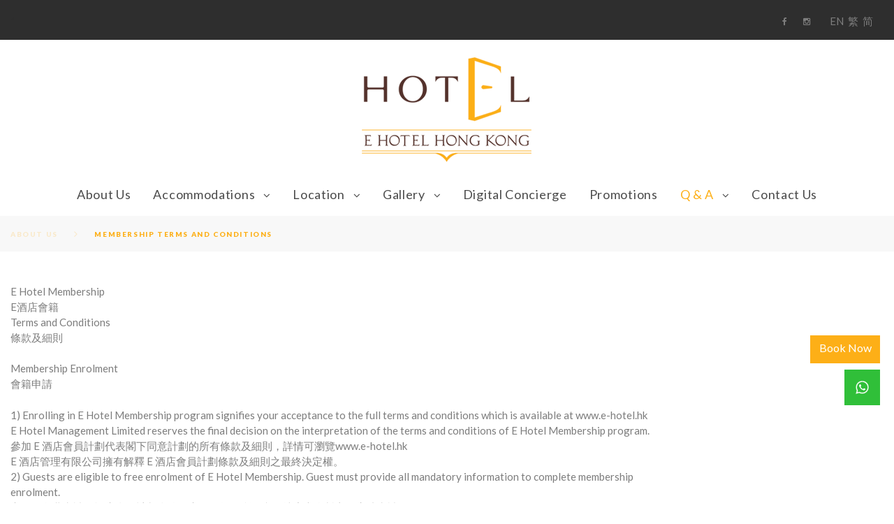

--- FILE ---
content_type: text/html; charset=UTF-8
request_url: https://e-hotel.hk/membership-terms-and-conditions/
body_size: 62828
content:
<!DOCTYPE html>
<html lang="en-US">
<head>
<meta charset="UTF-8">
<link rel="profile" href="https://gmpg.org/xfn/11">
<link rel="pingback" href="https://e-hotel.hk/xmlrpc.php">

<meta name="viewport" content="width=device-width, initial-scale=1" />
<title>Membership Terms and Conditions &#8211; E HOTEL</title>
<meta name='robots' content='max-image-preview:large' />
<link rel='dns-prefetch' href='//maps-api-ssl.google.com' />
<link rel='dns-prefetch' href='//fonts.googleapis.com' />
<link rel='dns-prefetch' href='//s.w.org' />
<link rel="alternate" type="application/rss+xml" title="E HOTEL &raquo; Feed" href="https://e-hotel.hk/feed/" />
<link rel="alternate" type="application/rss+xml" title="E HOTEL &raquo; Comments Feed" href="https://e-hotel.hk/comments/feed/" />
		<script type="text/javascript">
			window._wpemojiSettings = {"baseUrl":"https:\/\/s.w.org\/images\/core\/emoji\/13.0.1\/72x72\/","ext":".png","svgUrl":"https:\/\/s.w.org\/images\/core\/emoji\/13.0.1\/svg\/","svgExt":".svg","source":{"wpemoji":"https:\/\/e-hotel.hk\/wp-includes\/js\/wp-emoji.js?ver=5.7.14","twemoji":"https:\/\/e-hotel.hk\/wp-includes\/js\/twemoji.js?ver=5.7.14"}};
			/**
 * @output wp-includes/js/wp-emoji-loader.js
 */

( function( window, document, settings ) {
	var src, ready, ii, tests;

	// Create a canvas element for testing native browser support of emoji.
	var canvas = document.createElement( 'canvas' );
	var context = canvas.getContext && canvas.getContext( '2d' );

	/**
	 * Checks if two sets of Emoji characters render the same visually.
	 *
	 * @since 4.9.0
	 *
	 * @private
	 *
	 * @param {number[]} set1 Set of Emoji character codes.
	 * @param {number[]} set2 Set of Emoji character codes.
	 *
	 * @return {boolean} True if the two sets render the same.
	 */
	function emojiSetsRenderIdentically( set1, set2 ) {
		var stringFromCharCode = String.fromCharCode;

		// Cleanup from previous test.
		context.clearRect( 0, 0, canvas.width, canvas.height );
		context.fillText( stringFromCharCode.apply( this, set1 ), 0, 0 );
		var rendered1 = canvas.toDataURL();

		// Cleanup from previous test.
		context.clearRect( 0, 0, canvas.width, canvas.height );
		context.fillText( stringFromCharCode.apply( this, set2 ), 0, 0 );
		var rendered2 = canvas.toDataURL();

		return rendered1 === rendered2;
	}

	/**
	 * Detects if the browser supports rendering emoji or flag emoji.
	 *
	 * Flag emoji are a single glyph made of two characters, so some browsers
	 * (notably, Firefox OS X) don't support them.
	 *
	 * @since 4.2.0
	 *
	 * @private
	 *
	 * @param {string} type Whether to test for support of "flag" or "emoji".
	 *
	 * @return {boolean} True if the browser can render emoji, false if it cannot.
	 */
	function browserSupportsEmoji( type ) {
		var isIdentical;

		if ( ! context || ! context.fillText ) {
			return false;
		}

		/*
		 * Chrome on OS X added native emoji rendering in M41. Unfortunately,
		 * it doesn't work when the font is bolder than 500 weight. So, we
		 * check for bold rendering support to avoid invisible emoji in Chrome.
		 */
		context.textBaseline = 'top';
		context.font = '600 32px Arial';

		switch ( type ) {
			case 'flag':
				/*
				 * Test for Transgender flag compatibility. This flag is shortlisted for the Emoji 13 spec,
				 * but has landed in Twemoji early, so we can add support for it, too.
				 *
				 * To test for support, we try to render it, and compare the rendering to how it would look if
				 * the browser doesn't render it correctly (white flag emoji + transgender symbol).
				 */
				isIdentical = emojiSetsRenderIdentically(
					[ 0x1F3F3, 0xFE0F, 0x200D, 0x26A7, 0xFE0F ],
					[ 0x1F3F3, 0xFE0F, 0x200B, 0x26A7, 0xFE0F ]
				);

				if ( isIdentical ) {
					return false;
				}

				/*
				 * Test for UN flag compatibility. This is the least supported of the letter locale flags,
				 * so gives us an easy test for full support.
				 *
				 * To test for support, we try to render it, and compare the rendering to how it would look if
				 * the browser doesn't render it correctly ([U] + [N]).
				 */
				isIdentical = emojiSetsRenderIdentically(
					[ 0xD83C, 0xDDFA, 0xD83C, 0xDDF3 ],
					[ 0xD83C, 0xDDFA, 0x200B, 0xD83C, 0xDDF3 ]
				);

				if ( isIdentical ) {
					return false;
				}

				/*
				 * Test for English flag compatibility. England is a country in the United Kingdom, it
				 * does not have a two letter locale code but rather an five letter sub-division code.
				 *
				 * To test for support, we try to render it, and compare the rendering to how it would look if
				 * the browser doesn't render it correctly (black flag emoji + [G] + [B] + [E] + [N] + [G]).
				 */
				isIdentical = emojiSetsRenderIdentically(
					[ 0xD83C, 0xDFF4, 0xDB40, 0xDC67, 0xDB40, 0xDC62, 0xDB40, 0xDC65, 0xDB40, 0xDC6E, 0xDB40, 0xDC67, 0xDB40, 0xDC7F ],
					[ 0xD83C, 0xDFF4, 0x200B, 0xDB40, 0xDC67, 0x200B, 0xDB40, 0xDC62, 0x200B, 0xDB40, 0xDC65, 0x200B, 0xDB40, 0xDC6E, 0x200B, 0xDB40, 0xDC67, 0x200B, 0xDB40, 0xDC7F ]
				);

				return ! isIdentical;
			case 'emoji':
				/*
				 * So easy, even a baby could do it!
				 *
				 *  To test for Emoji 13 support, try to render a new emoji: Man Feeding Baby.
				 *
				 * The Man Feeding Baby emoji is a ZWJ sequence combining 👨 Man, a Zero Width Joiner and 🍼 Baby Bottle.
				 *
				 * 0xD83D, 0xDC68 == Man emoji.
				 * 0x200D == Zero-Width Joiner (ZWJ) that links the two code points for the new emoji or
				 * 0x200B == Zero-Width Space (ZWS) that is rendered for clients not supporting the new emoji.
				 * 0xD83C, 0xDF7C == Baby Bottle.
				 *
				 * When updating this test for future Emoji releases, ensure that individual emoji that make up the
				 * sequence come from older emoji standards.
				 */
				isIdentical = emojiSetsRenderIdentically(
					[0xD83D, 0xDC68, 0x200D, 0xD83C, 0xDF7C],
					[0xD83D, 0xDC68, 0x200B, 0xD83C, 0xDF7C]
				);

				return ! isIdentical;
		}

		return false;
	}

	/**
	 * Adds a script to the head of the document.
	 *
	 * @ignore
	 *
	 * @since 4.2.0
	 *
	 * @param {Object} src The url where the script is located.
	 * @return {void}
	 */
	function addScript( src ) {
		var script = document.createElement( 'script' );

		script.src = src;
		script.defer = script.type = 'text/javascript';
		document.getElementsByTagName( 'head' )[0].appendChild( script );
	}

	tests = Array( 'flag', 'emoji' );

	settings.supports = {
		everything: true,
		everythingExceptFlag: true
	};

	/*
	 * Tests the browser support for flag emojis and other emojis, and adjusts the
	 * support settings accordingly.
	 */
	for( ii = 0; ii < tests.length; ii++ ) {
		settings.supports[ tests[ ii ] ] = browserSupportsEmoji( tests[ ii ] );

		settings.supports.everything = settings.supports.everything && settings.supports[ tests[ ii ] ];

		if ( 'flag' !== tests[ ii ] ) {
			settings.supports.everythingExceptFlag = settings.supports.everythingExceptFlag && settings.supports[ tests[ ii ] ];
		}
	}

	settings.supports.everythingExceptFlag = settings.supports.everythingExceptFlag && ! settings.supports.flag;

	// Sets DOMReady to false and assigns a ready function to settings.
	settings.DOMReady = false;
	settings.readyCallback = function() {
		settings.DOMReady = true;
	};

	// When the browser can not render everything we need to load a polyfill.
	if ( ! settings.supports.everything ) {
		ready = function() {
			settings.readyCallback();
		};

		/*
		 * Cross-browser version of adding a dom ready event.
		 */
		if ( document.addEventListener ) {
			document.addEventListener( 'DOMContentLoaded', ready, false );
			window.addEventListener( 'load', ready, false );
		} else {
			window.attachEvent( 'onload', ready );
			document.attachEvent( 'onreadystatechange', function() {
				if ( 'complete' === document.readyState ) {
					settings.readyCallback();
				}
			} );
		}

		src = settings.source || {};

		if ( src.concatemoji ) {
			addScript( src.concatemoji );
		} else if ( src.wpemoji && src.twemoji ) {
			addScript( src.twemoji );
			addScript( src.wpemoji );
		}
	}

} )( window, document, window._wpemojiSettings );
		</script>
		<style type="text/css">
img.wp-smiley,
img.emoji {
	display: inline !important;
	border: none !important;
	box-shadow: none !important;
	height: 1em !important;
	width: 1em !important;
	margin: 0 .07em !important;
	vertical-align: -0.1em !important;
	background: none !important;
	padding: 0 !important;
}
</style>
	<link rel='stylesheet' id='font-awesome-css'  href='https://e-hotel.hk/wp-content/plugins/cherry-socialize/assets/css/font-awesome.min.css?ver=4.7.0' type='text/css' media='all' />
<link rel='stylesheet' id='cherry-socialize-public-css'  href='https://e-hotel.hk/wp-content/plugins/cherry-socialize/assets/css/public.css?ver=1.1.4' type='text/css' media='all' />
<link rel='stylesheet' id='wp-block-library-css'  href='https://e-hotel.hk/wp-includes/css/dist/block-library/style.css?ver=5.7.14' type='text/css' media='all' />
<link rel='stylesheet' id='wp-components-css'  href='https://e-hotel.hk/wp-includes/css/dist/components/style.css?ver=5.7.14' type='text/css' media='all' />
<link rel='stylesheet' id='wp-block-editor-css'  href='https://e-hotel.hk/wp-includes/css/dist/block-editor/style.css?ver=5.7.14' type='text/css' media='all' />
<link rel='stylesheet' id='wp-nux-css'  href='https://e-hotel.hk/wp-includes/css/dist/nux/style.css?ver=5.7.14' type='text/css' media='all' />
<link rel='stylesheet' id='wp-editor-css'  href='https://e-hotel.hk/wp-includes/css/dist/editor/style.css?ver=5.7.14' type='text/css' media='all' />
<link rel='stylesheet' id='blocks-ape-gallery-style-css-css'  href='https://e-hotel.hk/wp-content/plugins/gallery-images-ape/modules/block/dist/blocks.style.build.css?ver=2.0.11' type='text/css' media='all' />
<link rel='stylesheet' id='contact-form-7-css'  href='https://e-hotel.hk/wp-content/plugins/contact-form-7/includes/css/styles.css?ver=5.1.7' type='text/css' media='all' />
<link rel='stylesheet' id='mp-restaurant-menu-font-css'  href='https://e-hotel.hk/wp-content/plugins/mp-restaurant-menu/media/css/lib/mp-restaurant-menu-font.min.css?ver=2.3.3' type='text/css' media='all' />
<link rel='stylesheet' id='mprm-style-css'  href='https://e-hotel.hk/wp-content/plugins/mp-restaurant-menu/media/css/style.css?ver=2.3.3' type='text/css' media='all' />
<link rel='stylesheet' id='wp-sojern-css'  href='https://e-hotel.hk/wp-content/plugins/wp-sojern/public/css/wp-sojern-public.css?ver=3.1.0' type='text/css' media='all' />
<link rel='stylesheet' id='tm-pg-font-awesome-css'  href='https://e-hotel.hk/wp-content/plugins/tm-photo-gallery/media/css/frontend/font-awesome.min.css' type='text/css' media='all' />
<link rel='stylesheet' id='tm-pg-material-icons-css'  href='https://e-hotel.hk/wp-content/plugins/tm-photo-gallery/media/css/material-icons.css' type='text/css' media='all' />
<link rel='stylesheet' id='tm-pg-fontello-css'  href='https://e-hotel.hk/wp-content/plugins/tm-photo-gallery/media/css/frontend/fontello.css' type='text/css' media='all' />
<link rel='stylesheet' id='tm-pg-lightgallery-css'  href='https://e-hotel.hk/wp-content/plugins/tm-photo-gallery/media/css/frontend/lightgallery.css' type='text/css' media='all' />
<link rel='stylesheet' id='tm-pg-style-frontend-css'  href='https://e-hotel.hk/wp-content/plugins/tm-photo-gallery/media/css/frontend/style-frontend.css' type='text/css' media='all' />
<link rel='stylesheet' id='tm-pg-grid-css'  href='https://e-hotel.hk/wp-content/plugins/tm-photo-gallery/media/css/frontend/grid.css' type='text/css' media='all' />
<link rel='stylesheet' id='material-icons-css'  href='https://e-hotel.hk/wp-content/themes/niceinn/assets/css/material-icons.min.css?ver=2.2.0' type='text/css' media='all' />
<link rel='stylesheet' id='magnific-popup-css'  href='https://e-hotel.hk/wp-content/themes/niceinn/assets/css/magnific-popup.min.css?ver=1.0.1' type='text/css' media='all' />
<link rel='stylesheet' id='arrows-css'  href='https://e-hotel.hk/wp-content/themes/niceinn/assets/css/arrows.css?ver=5.7.14' type='text/css' media='all' />
<link rel='stylesheet' id='niceinn-hotel-css'  href='https://e-hotel.hk/wp-content/themes/niceinn/assets/css/hotel.css?ver=5.7.14' type='text/css' media='all' />
<link rel='stylesheet' id='niceinn-theme-style-css'  href='https://e-hotel.hk/wp-content/themes/niceinn/style.css?ver=1.0.0' type='text/css' media='all' />
<link rel='stylesheet' id='cherry-google-fonts-niceinn-css'  href='//fonts.googleapis.com/css?family=Lato%3A400%2C900%7CPathway+Gothic+One%3A400%7COld+Standard+TT%3A400&#038;subset=latin&#038;ver=5.7.14' type='text/css' media='all' />
<link rel='stylesheet' id='cherry-handler-css-css'  href='https://e-hotel.hk/wp-content/plugins/cherry-search/cherry-framework/modules/cherry-handler/assets/css/cherry-handler-styles.min.css?ver=1.5.11' type='text/css' media='all' />
<link rel='stylesheet' id='hotel-regular-css'  href='https://e-hotel.hk/wp-content/themes/niceinn/assets/css/hotel.css?ver=5.7.14' type='text/css' media='all' />
<link rel='stylesheet' id='mphb-kbwood-datepick-css-css'  href='https://e-hotel.hk/wp-content/plugins/hotel-booking/vendors/kbwood/datepick/jquery.datepick.css?ver=2.4.1' type='text/css' media='all' />
<link rel='stylesheet' id='mphb-css'  href='https://e-hotel.hk/wp-content/plugins/hotel-booking/assets/css/mphb.min.css?ver=2.4.1' type='text/css' media='all' />
<link rel='stylesheet' id='tm-builder-swiper-css'  href='https://e-hotel.hk/wp-content/plugins/tm-content-builder/framework/assets/css/swiper.min.css?ver=1.3.0' type='text/css' media='all' />
<link rel='stylesheet' id='tm-builder-modules-grid-css'  href='https://e-hotel.hk/wp-content/plugins/tm-content-builder/framework/assets/css/grid.css?ver=1.3.0' type='text/css' media='all' />
<link rel='stylesheet' id='tm-builder-modules-style-css'  href='https://e-hotel.hk/wp-content/plugins/tm-content-builder/framework/assets/css/style.css?ver=1.3.0' type='text/css' media='all' />
<script type='text/javascript' src='https://e-hotel.hk/wp-content/plugins/enable-jquery-migrate-helper/js/jquery/jquery-1.12.4-wp.js?ver=1.12.4-wp' id='jquery-core-js'></script>
<script type='text/javascript' src='https://e-hotel.hk/wp-content/plugins/enable-jquery-migrate-helper/js/jquery-migrate/jquery-migrate-1.4.1-wp.js?ver=1.4.1-wp' id='jquery-migrate-js'></script>
<script type='text/javascript' id='wp-sojern-js-extra'>
/* <![CDATA[ */
var scriptParams = {"hp_id":"298695","pr_id":"298696","tr_id":"298697","hpid":"","con_id":"","p_type":"standard","hp_path":"","pr_path":"","hp_list":",\u95dc\u65bc\u6211\u5011","pr_list":",\u5ba2\u623f,\u5c0a\u5c1a\u7279\u5927\u5e8a\u623f","paths":"choose","vertical":"","hbook_pixels":"","search_id":"","conversion_id":"","pages":[{"ID":11,"post_author":"1","post_date":"2016-09-27 11:11:33","post_date_gmt":"2016-09-27 11:11:33","post_content":"[tm_pb_section admin_label=\"section\"][tm_pb_row admin_label=\"row\"][tm_pb_column type=\"4_4\"][tm_pb_text admin_label=\"Text\" text_orientation=\"left\" use_border_color=\"off\" border_color=\"#ffffff\" border_style=\"solid\"]\r\n\r\n<h1>The Story Behind the NiceInn<\/h1>\r\n\r\n[\/tm_pb_text][\/tm_pb_column][\/tm_pb_row][tm_pb_row admin_label=\"Row\" make_fullwidth=\"off\" use_custom_width=\"off\" use_grid_padding=\"on\" width_unit=\"on\" custom_padding=\"||31px|\" padding_mobile=\"off\" allow_player_pause=\"off\" parallax=\"off\" parallax_method=\"off\" make_equal=\"off\" parallax_1=\"off\" parallax_method_1=\"off\" parallax_2=\"off\" parallax_method_2=\"off\" column_padding_mobile=\"on\"][tm_pb_column type=\"1_2\"][tm_pb_text admin_label=\"Text\" text_orientation=\"left\" use_border_color=\"off\" border_color=\"#ffffff\" border_style=\"solid\"]\r\n\r\n<p>Founded some 25 years ago by Mary and Jack Hancock, over the years the NiceInn hotel has quickly gained ground as one of the best small 4* hotels in the city of Chicago.\r\n<\/p>\r\n<p>This was in big part achieved by a true dedication of our whole staff to make sure that everything from rooms to dinners is excellent.<\/p>\r\n\r\n[\/tm_pb_text][\/tm_pb_column][tm_pb_column type=\"1_2\"][tm_pb_text admin_label=\"Text\" text_orientation=\"left\" use_border_color=\"off\" border_color=\"#ffffff\" border_style=\"solid\"]\r\n\r\n<p>This is no wonder, as our hotel has an edge over our local competitors, thanks to the supreme quality of our rooms & suites, our expansive list of additional amenities, our affordable pricing and our loyalty discounts program!\r\n<\/p>\r\n<p>This means that our hotel is a perfect getaway both for people traveling on business errands, just as well as for tourists!<\/p>\r\n\r\n[\/tm_pb_text][\/tm_pb_column][\/tm_pb_row][tm_pb_row admin_label=\"Row\" make_fullwidth=\"on\" use_custom_width=\"off\" use_grid_padding=\"on\" width_unit=\"on\" padding_mobile=\"off\" allow_player_pause=\"off\" parallax=\"off\" parallax_method=\"off\" make_equal=\"off\" parallax_1=\"off\" parallax_method_1=\"off\" column_padding_mobile=\"on\"][tm_pb_column type=\"4_4\"][tm_pb_image admin_label=\"Image\" src=\"https:\/\/e-hotel.hk\/wp-content\/uploads\/2016\/09\/img14.jpg\" show_in_lightbox=\"off\" url_new_window=\"off\" use_overlay=\"off\" animation=\"off\" sticky=\"off\" align=\"left\" force_fullwidth=\"on\" always_center_on_mobile=\"on\" use_border_color=\"off\" border_color=\"#ffffff\" border_style=\"solid\"]\r\n\r\n<\/p>\r\n\r\n[\/tm_pb_image][\/tm_pb_column][\/tm_pb_row][\/tm_pb_section][tm_pb_section admin_label=\"Section\" fullwidth=\"off\" specialty=\"off\" transparent_background=\"on\" allow_player_pause=\"off\" inner_shadow=\"off\" parallax=\"off\" parallax_method=\"off\" padding_mobile=\"off\" make_fullwidth=\"off\" use_custom_width=\"off\" width_unit=\"on\" make_equal=\"off\" use_custom_gutter=\"off\"][tm_pb_row admin_label=\"Row\" make_fullwidth=\"off\" use_custom_width=\"off\" use_grid_padding=\"on\" width_unit=\"on\" custom_padding=\"74px|||\" padding_mobile=\"off\" allow_player_pause=\"off\" parallax=\"off\" parallax_method=\"off\" make_equal=\"off\" parallax_1=\"off\" parallax_method_1=\"off\" column_padding_mobile=\"on\" custom_padding_tablet=\"73px|||\" custom_padding_phone=\"72px|||\" custom_padding_last_edited=\"on|phone\"][tm_pb_column type=\"4_4\"][tm_pb_text admin_label=\"Text\" text_orientation=\"center\" use_border_color=\"off\" border_color=\"#ffffff\" border_style=\"solid\"]\r\n\r\n<h3>A few main reasons to choose the NiceInn Hotel while visiting Illinois...<\/h3>\r\n\r\n[\/tm_pb_text][\/tm_pb_column][\/tm_pb_row][tm_pb_row admin_label=\"Row\" make_fullwidth=\"off\" use_custom_width=\"off\" use_grid_padding=\"on\" width_unit=\"on\" custom_padding=\"31px||62px|\" custom_padding_last_edited=\"on|phone\" padding_mobile=\"off\" allow_player_pause=\"off\" parallax=\"off\" parallax_method=\"off\" make_equal=\"off\" parallax_1=\"off\" parallax_method_1=\"off\" parallax_2=\"off\" parallax_method_2=\"off\" parallax_3=\"off\" parallax_method_3=\"off\" parallax_4=\"off\" parallax_method_4=\"off\" column_padding_mobile=\"on\" custom_padding_tablet=\"30px||61px|\" custom_padding_phone=\"29px||60px|\"][tm_pb_column type=\"1_4\"][tm_pb_blurb admin_label=\"Blurb\" title=\"Free WiFi\" url_new_window=\"off\" use_icon=\"on\" font_icon=\"e820\" icon_color=\"#2aa5ab\" use_circle=\"off\" circle_color=\"#000000\" use_circle_border=\"off\" circle_border_color=\"#ff4157\" icon_placement=\"top\" animation=\"off\" text_orientation=\"center\" use_icon_font_size=\"off\" use_border_color=\"off\" border_color=\"#ffffff\" border_style=\"solid\" custom_padding=\"|45px||45px\" custom_padding_tablet=\"|0px||0px\" custom_padding_last_edited=\"on|desktop\" use_button=\"off\" button_type=\"link\"]\r\n\r\n<p>\r\nBecause both businessmen and travelers need to access the Internet anywhere!<\/p>\r\n\r\n[\/tm_pb_blurb][\/tm_pb_column][tm_pb_column type=\"1_4\"][tm_pb_blurb admin_label=\"Blurb\" title=\"Room service\" url_new_window=\"off\" use_icon=\"on\" font_icon=\"e801\" icon_color=\"#2aa5ab\" use_circle=\"off\" circle_color=\"#000000\" use_circle_border=\"off\" circle_border_color=\"#ff4157\" icon_placement=\"top\" animation=\"off\" text_orientation=\"center\" use_icon_font_size=\"off\" use_border_color=\"off\" border_color=\"#ffffff\" border_style=\"solid\" custom_margin=\"|45px||45px\" custom_margin_tablet=\"|0px||0px\" custom_margin_last_edited=\"on|desktop\" use_button=\"off\" button_type=\"link\"]\r\n\r\n<p>\r\nEnjoy a full-blown room service, enhanced by an option to order food and beverages!<\/p>\r\n\r\n[\/tm_pb_blurb][\/tm_pb_column][tm_pb_column type=\"1_4\"][tm_pb_blurb admin_label=\"Blurb\" title=\"Free Parking Lots\" url_new_window=\"off\" use_icon=\"on\" font_icon=\"e81b\" icon_color=\"#2aa5ab\" use_circle=\"off\" circle_color=\"#000000\" use_circle_border=\"off\" circle_border_color=\"#ff4157\" icon_placement=\"top\" animation=\"off\" text_orientation=\"center\" use_icon_font_size=\"off\" use_border_color=\"off\" border_color=\"#ffffff\" border_style=\"solid\" custom_padding=\"|45px||45px\" custom_padding_tablet=\"|0px||0px\" custom_padding_last_edited=\"on|desktop\" use_button=\"off\" button_type=\"link\"]\r\n\r\n<p>\r\nBook a suite and the parking lot will be yours, free of any additional charge!<\/p>\r\n\r\n[\/tm_pb_blurb][\/tm_pb_column][tm_pb_column type=\"1_4\"][tm_pb_blurb admin_label=\"Blurb\" title=\"Early check-in, late check-out\" url_new_window=\"off\" use_icon=\"on\" font_icon=\"e807\" icon_color=\"#2aa5ab\" use_circle=\"off\" circle_color=\"#000000\" use_circle_border=\"off\" circle_border_color=\"#ff4157\" icon_placement=\"top\" animation=\"off\" text_orientation=\"center\" use_icon_font_size=\"off\" use_border_color=\"off\" border_color=\"#ffffff\" border_style=\"solid\" custom_padding=\"|25px||25px\" custom_padding_tablet=\"|0px||0px\" custom_padding_last_edited=\"on|desktop\" use_button=\"off\" button_type=\"link\"]\r\n\r\n<p>\r\nMore flexible than ever, made with our guests\u2019 comfort and timing in mind...<\/p>\r\n\r\n[\/tm_pb_blurb][\/tm_pb_column][\/tm_pb_row][\/tm_pb_section][tm_pb_section admin_label=\"Section\" fullwidth=\"off\" specialty=\"off\" transparent_background=\"off\" allow_player_pause=\"off\" inner_shadow=\"off\" parallax=\"off\" parallax_method=\"off\" padding_mobile=\"off\" make_fullwidth=\"off\" use_custom_width=\"off\" width_unit=\"on\" make_equal=\"off\" use_custom_gutter=\"off\" custom_padding=\"63px||77px|\" custom_padding_tablet=\"62px||76px|\" custom_padding_phone=\"30px||50px|\" custom_padding_last_edited=\"on|phone\" background_color=\"#f7f7f7\"][tm_pb_row admin_label=\"Row\" make_fullwidth=\"off\" use_custom_width=\"off\" use_grid_padding=\"on\" width_unit=\"on\" padding_mobile=\"off\" allow_player_pause=\"off\" parallax=\"off\" parallax_method=\"off\" make_equal=\"off\" parallax_1=\"off\" parallax_method_1=\"off\" column_padding_mobile=\"on\"][tm_pb_column type=\"4_4\"][tm_pb_text admin_label=\"Text\" text_orientation=\"center\" use_border_color=\"off\" border_color=\"#ffffff\" border_style=\"solid\"]\r\n\r\n<h3>See How Happy Our Guests Are<\/h3>\r\n\r\n[\/tm_pb_text][\/tm_pb_column][\/tm_pb_row][tm_pb_row admin_label=\"Row\" make_fullwidth=\"off\" use_custom_width=\"off\" use_grid_padding=\"on\" width_unit=\"on\" padding_mobile=\"off\" allow_player_pause=\"off\" parallax=\"off\" parallax_method=\"off\" make_equal=\"off\" parallax_1=\"off\" parallax_method_1=\"off\" parallax_2=\"off\" parallax_method_2=\"off\" parallax_3=\"off\" parallax_method_3=\"off\" column_padding_mobile=\"on\" custom_padding_last_edited=\"off|desktop\"][tm_pb_column type=\"1_3\"][tm_pb_testimonial admin_label=\"Testimonial\" author=\"Kurt Smith\" job_title=\"Satisfied Customer\" url_new_window=\"off\" portrait_url=\"https:\/\/e-hotel.hk\/wp-content\/uploads\/2016\/09\/img8.png\" quote_icon=\"off\" use_background_color=\"off\" background_color=\"#f5f5f5\" text_orientation=\"left\" use_border_color=\"off\" border_color=\"#ffffff\" border_style=\"solid\" custom_padding=\"|65px||65px\" custom_padding_tablet=\"|0px||0px\" custom_padding_last_edited=\"on|desktop\"]\r\n\r\n<p>\r\nAs a businessman, who travels all year long I can say that this hotel has everything that a man like me may need.<\/p>\r\n\r\n[\/tm_pb_testimonial][\/tm_pb_column][tm_pb_column type=\"1_3\"][tm_pb_testimonial admin_label=\"Testimonial\" author=\"Lyndon Johnson\" job_title=\"Satisfied Customer\" url_new_window=\"off\" portrait_url=\"https:\/\/e-hotel.hk\/wp-content\/uploads\/2016\/09\/img9.png\" quote_icon=\"off\" use_background_color=\"off\" background_color=\"#f5f5f5\" text_orientation=\"left\" use_border_color=\"off\" border_color=\"#ffffff\" border_style=\"solid\" custom_padding=\"|65px||65px\" custom_padding_last_edited=\"on|desktop\" custom_padding_tablet=\"|0px||0px\"]\r\n\r\n<p>\r\nWhen me and my family were touring the Midwest last summer, we planned to stay in Indianapolis for a while.<\/p>\r\n\r\n[\/tm_pb_testimonial][\/tm_pb_column][tm_pb_column type=\"1_3\"][tm_pb_testimonial admin_label=\"Testimonial\" author=\"Theodore Roosevelt\" job_title=\"Satisfied Customer\" url_new_window=\"off\" portrait_url=\"https:\/\/e-hotel.hk\/wp-content\/uploads\/2016\/09\/img10.png\" quote_icon=\"off\" use_background_color=\"off\" background_color=\"#f5f5f5\" text_orientation=\"left\" use_border_color=\"off\" border_color=\"#ffffff\" border_style=\"solid\" custom_padding=\"|65px||65px\" custom_padding_last_edited=\"on|desktop\" custom_padding_tablet=\"|0px||0px\"]\r\n\r\n<p>\r\nI've been to a lot of Rustbelt's hotels in the last few years and this one is definitely one of the best ones.<\/p>\r\n\r\n[\/tm_pb_testimonial][\/tm_pb_column][\/tm_pb_row][\/tm_pb_section][tm_pb_section admin_label=\"Section\" fullwidth=\"off\" specialty=\"off\"][tm_pb_row admin_label=\"Row\" make_fullwidth=\"off\" use_custom_width=\"off\" use_grid_padding=\"on\" width_unit=\"on\" custom_padding=\"72px||26px|\" padding_mobile=\"off\" allow_player_pause=\"off\" parallax=\"off\" parallax_method=\"off\" make_equal=\"off\" parallax_1=\"off\" parallax_method_1=\"off\" column_padding_mobile=\"on\" custom_padding_tablet=\"71px||26px|\" custom_padding_phone=\"30px||0px|\" custom_padding_last_edited=\"on|phone\"][tm_pb_column type=\"4_4\"][tm_pb_brands_showcase_module admin_label=\"Brands Showcase\" super_title=\"Rated with 4 stars by\" divider=\"off\" divider_color=\"#000000\" template=\"grid\" divider_hide_on_mobile=\"on\" autoplay=\"off\" navigate_button=\"on\" navigate_pagination=\"on\" centered_slides=\"off\"]\r\n\r\n<p>[tm_pb_brands_showcase_module__item brand_logo=\"https:\/\/e-hotel.hk\/wp-content\/uploads\/2016\/09\/brand_1-1.png\" brand_url=\"#\" url_new_window=\"off\"]<\/p>\r\n<p>[\/tm_pb_brands_showcase_module__item][tm_pb_brands_showcase_module__item brand_logo=\"https:\/\/e-hotel.hk\/wp-content\/uploads\/2016\/09\/brand_2-1.png\" brand_url=\"#\" url_new_window=\"off\"]<\/p>\r\n<p>[\/tm_pb_brands_showcase_module__item][tm_pb_brands_showcase_module__item brand_logo=\"https:\/\/e-hotel.hk\/wp-content\/uploads\/2016\/09\/brand_3-1.png\" brand_url=\"#\" url_new_window=\"off\"]<\/p>\r\n<p>[\/tm_pb_brands_showcase_module__item][tm_pb_brands_showcase_module__item brand_logo=\"https:\/\/e-hotel.hk\/wp-content\/uploads\/2016\/09\/brand_4-1.png\" brand_url=\"#\" url_new_window=\"off\"]<\/p>\r\n<p>[\/tm_pb_brands_showcase_module__item]<\/p>\r\n\r\n[\/tm_pb_brands_showcase_module][\/tm_pb_column][\/tm_pb_row][\/tm_pb_section][tm_pb_section admin_label=\"Section\" fullwidth=\"off\" specialty=\"off\" transparent_background=\"off\" background_color=\"#f8f8f8\" allow_player_pause=\"off\" inner_shadow=\"off\" parallax=\"off\" parallax_method=\"off\" padding_mobile=\"off\" make_fullwidth=\"off\" use_custom_width=\"off\" width_unit=\"on\" make_equal=\"off\" use_custom_gutter=\"off\"][tm_pb_row admin_label=\"Row\" make_fullwidth=\"off\" use_custom_width=\"off\" use_grid_padding=\"on\" width_unit=\"on\" custom_padding=\"74px||53px|\" padding_mobile=\"off\" allow_player_pause=\"off\" parallax=\"off\" parallax_method=\"off\" make_equal=\"off\" parallax_1=\"off\" parallax_method_1=\"off\" column_padding_mobile=\"on\" custom_padding_tablet=\"73px||52px|\" custom_padding_phone=\"30px||30px|\" custom_padding_last_edited=\"on|phone\"][tm_pb_column type=\"4_4\"][tm_pb_text admin_label=\"Text\" text_orientation=\"center\" use_border_color=\"off\" border_color=\"#ffffff\" border_style=\"solid\"]\r\n\r\n<h3>City Guides, Tips and Promos on Our Blog<\/h3>\r\n\r\n[\/tm_pb_text][tm_pb_blog admin_label=\"Blog\" blog_layout=\"grid\" columns=\"3\" show_thumbnail=\"on\" image_size=\"woods-blog-module\" show_content=\"none\" show_more=\"off\" show_author=\"on\" show_date=\"on\" show_categories=\"off\" show_comments=\"on\" show_pagination=\"off\" offset_number=\"0\" use_overlay=\"off\" use_border_color=\"off\" border_color=\"#ffffff\" border_style=\"solid\" include_categories=\"16,15,20,18,14\" meta_date=\"- M. n -\" excerpt=\"40\" posts_number=\"3\"]\r\n\r\n<\/p>\r\n\r\n[\/tm_pb_blog][\/tm_pb_column][\/tm_pb_row][\/tm_pb_section]","post_title":"About Ehotel","post_excerpt":"","post_status":"publish","comment_status":"closed","ping_status":"closed","post_password":"","post_name":"about-us","to_ping":"","pinged":"","post_modified":"2019-12-06 04:26:48","post_modified_gmt":"2019-12-06 04:26:48","post_content_filtered":"","post_parent":0,"guid":"http:\/\/e-hotel.cpanel.inspirrweb.com\/?page_id=11","menu_order":0,"post_type":"page","post_mime_type":"","comment_count":"0","filter":"raw"},{"ID":7,"post_author":"1","post_date":"2016-09-27 11:10:46","post_date_gmt":"2016-09-27 11:10:46","post_content":"[tm_pb_section admin_label=\"section\"][tm_pb_row admin_label=\"row\" make_fullwidth=\"on\" use_custom_width=\"off\" use_grid_padding=\"on\" width_unit=\"on\" padding_mobile=\"off\" allow_player_pause=\"off\" parallax=\"off\" parallax_method=\"off\" make_equal=\"off\" parallax_1=\"off\" parallax_method_1=\"off\" column_padding_mobile=\"on\"][tm_pb_column type=\"4_4\"][tm_pb_slider admin_label=\"Slider\" show_arrows=\"on\" show_pagination=\"off\" auto=\"on\" auto_ignore_hover=\"off\" parallax=\"off\" parallax_method=\"off\" remove_inner_shadow=\"off\" background_position=\"default\" background_size=\"default\" hide_content_on_mobile=\"off\" hide_cta_on_mobile=\"off\" show_image_video_mobile=\"off\" custom_button=\"off\" button_letter_spacing=\"0\" button_use_icon=\"default\" button_icon_placement=\"right\" button_on_hover=\"on\" button_letter_spacing_hover=\"0\" saved_tabs=\"all\" auto_speed=\"5000\"] [tm_pb_slide background_image=\"\/wp-content\/uploads\/2019\/10\/slide-1.jpg\" background_position=\"default\" background_size=\"cover\" background_color=\"#ffffff\" use_bg_overlay=\"off\" use_text_overlay=\"off\" alignment=\"center\" allow_player_pause=\"off\" text_border_radius=\"3\" header_font_select=\"default\" header_font=\"||||\" body_font_select=\"default\" body_font=\"||||\" custom_button=\"off\" button_font_select=\"default\" button_font=\"||||\" button_use_icon=\"default\" button_icon_placement=\"right\" button_on_hover=\"on\" heading=\"WELCOME TO EHOTEL HONG KONG \" custom_button_2=\"off\" button_2_text_size_laptop=\"51\" button_2_text_size_tablet=\"51\" button_2_text_size_phone=\"51\" button_2_letter_spacing_laptop=\"50\" button_2_letter_spacing_tablet=\"50\" button_2_letter_spacing_phone=\"50\" button_2_font_select=\"default\" button_2_font=\"||||\" button_2_use_icon=\"default\" button_2_icon_placement=\"right\" button_2_on_hover=\"on\" button_2_letter_spacing_hover_laptop=\"50\" button_2_letter_spacing_hover_tablet=\"50\" button_2_letter_spacing_hover_phone=\"50\"]\r\n<p style=\"text-align: center;\">THE PERFECT LOCATION<\/p>\r\n\u00a0 [\/tm_pb_slide][tm_pb_slide background_image=\"\/wp-content\/uploads\/2019\/10\/slide-3.jpg\" background_position=\"default\" background_size=\"cover\" background_color=\"#ffffff\" use_bg_overlay=\"off\" use_text_overlay=\"off\" alignment=\"center\" allow_player_pause=\"off\" text_border_radius=\"3\" header_font_select=\"default\" header_font=\"||||\" body_font_select=\"default\" body_font=\"||||\" custom_button=\"off\" button_font_select=\"default\" button_font=\"||||\" button_use_icon=\"default\" button_icon_placement=\"right\" button_on_hover=\"on\" heading=\"EXPLORE HONG KONG\" custom_button_2=\"off\" button_2_text_size_laptop=\"51\" button_2_text_size_tablet=\"51\" button_2_text_size_phone=\"51\" button_2_letter_spacing_laptop=\"50\" button_2_letter_spacing_tablet=\"50\" button_2_letter_spacing_phone=\"50\" button_2_font_select=\"default\" button_2_font=\"||||\" button_2_use_icon=\"default\" button_2_icon_placement=\"right\" button_2_on_hover=\"on\" button_2_letter_spacing_hover_laptop=\"50\" button_2_letter_spacing_hover_tablet=\"50\" button_2_letter_spacing_hover_phone=\"50\"]\r\n<p style=\"text-align: center;\">WITH SUPERB LOCATION<\/p>\r\n[\/tm_pb_slide][tm_pb_slide background_image=\"\/wp-content\/uploads\/2019\/10\/slide-2.jpg\" background_position=\"default\" background_size=\"cover\" background_color=\"#ffffff\" use_bg_overlay=\"off\" use_text_overlay=\"off\" alignment=\"center\" allow_player_pause=\"off\" text_border_radius=\"3\" header_font_select=\"default\" header_font=\"||||\" body_font_select=\"default\" body_font=\"||||\" custom_button=\"off\" button_font_select=\"default\" button_font=\"||||\" button_use_icon=\"default\" button_icon_placement=\"right\" button_on_hover=\"on\" heading=\"SHAM SHUI PO\" custom_button_2=\"off\" button_2_text_size_laptop=\"51\" button_2_text_size_tablet=\"51\" button_2_text_size_phone=\"51\" button_2_letter_spacing_laptop=\"50\" button_2_letter_spacing_tablet=\"50\" button_2_letter_spacing_phone=\"50\" button_2_font_select=\"default\" button_2_font=\"||||\" button_2_use_icon=\"default\" button_2_icon_placement=\"right\" button_2_on_hover=\"on\" button_2_letter_spacing_hover_laptop=\"50\" button_2_letter_spacing_hover_tablet=\"50\" button_2_letter_spacing_hover_phone=\"50\"]\r\n<p style=\"text-align: center;\">ARTISTIC HOTEL<\/p>\r\n[\/tm_pb_slide] [\/tm_pb_slider][\/tm_pb_column][\/tm_pb_row][\/tm_pb_section][tm_pb_section admin_label=\"Section\" fullwidth=\"off\" specialty=\"off\" transparent_background=\"on\" allow_player_pause=\"off\" inner_shadow=\"off\" parallax=\"off\" parallax_method=\"off\" custom_padding=\"||0px|\" padding_mobile=\"off\" make_fullwidth=\"off\" use_custom_width=\"off\" width_unit=\"on\" make_equal=\"off\" use_custom_gutter=\"off\" custom_padding_phone=\"||0px|\" custom_padding_last_edited=\"off|desktop\" background_color=\"#29a4aa\" module_class=\"form_bg\"][tm_pb_row admin_label=\"Row\" make_fullwidth=\"off\" use_custom_width=\"off\" use_grid_padding=\"on\" width_unit=\"on\" custom_padding=\"14px|40px|5px|38px\" custom_padding_last_edited=\"on|desktop\" padding_mobile=\"off\" allow_player_pause=\"off\" parallax=\"off\" parallax_method=\"off\" make_equal=\"off\" parallax_1=\"off\" parallax_method_1=\"off\" column_padding_mobile=\"on\" custom_margin_last_edited=\"on|laptop\" custom_margin=\"-135px|125px||125px\" custom_margin_tablet=\"0px|0px||0px\" custom_padding_tablet=\"25px|40px|27px|37px\" custom_padding_laptop=\"25px|10px|27px|10px\" custom_padding_phone=\"25px|40px|27px|36px\" custom_margin_laptop=\"0px|125px||125px\"][tm_pb_column type=\"4_4\"][tm_pb_text admin_label=\"Text | mphb_availability_search\" text_orientation=\"left\" use_border_color=\"off\" border_color=\"#ffffff\" border_style=\"solid\" module_class=\"mphb_sc_search_form_wrapper\" disabled=\"off\" disabled_on=\"off|off|off|off\"]\r\n<div class=\"caption\">\u00a0[mphb_availability_search]<\/div>\r\n[\/tm_pb_text][\/tm_pb_column][\/tm_pb_row][\/tm_pb_section][tm_pb_section admin_label=\"Section\" fullwidth=\"off\" specialty=\"off\" transparent_background=\"on\" allow_player_pause=\"off\" inner_shadow=\"off\" parallax=\"off\" parallax_method=\"off\" padding_mobile=\"off\" make_fullwidth=\"off\" use_custom_width=\"off\" width_unit=\"on\" make_equal=\"off\" use_custom_gutter=\"off\" disabled=\"off\" disabled_on=\"|||off\" custom_padding=\"81px|||\" custom_padding_tablet=\"40px|||\" custom_padding_phone=\"31px|||\" custom_padding_last_edited=\"on|phone\" custom_padding_laptop=\"50px|||\"][tm_pb_row admin_label=\"Row\" make_fullwidth=\"off\" use_custom_width=\"off\" use_grid_padding=\"off\" width_unit=\"on\" padding_mobile=\"off\" allow_player_pause=\"off\" parallax=\"off\" parallax_method=\"off\" make_equal=\"off\" parallax_1=\"off\" parallax_method_1=\"off\" parallax_2=\"off\" parallax_method_2=\"off\" padding_top_2=\"44px\" padding_right_2=\"40px\" padding_bottom_2=\"66px\" column_padding_mobile=\"on\" custom_padding=\"||70px|\" custom_margin_last_edited=\"on|desktop\" padding_2_laptop=\"44px|25px|66px|25px\" padding_2_last_edited=\"on|phone\" custom_margin_tablet=\"|10px||10px\" padding_2_tablet=\"0px|25px|30px|25px\" padding_2_phone=\"30px|0px|30px|0px\" custom_padding_phone=\"||70px|0px\" custom_padding_last_edited=\"on|desktop\" padding_left_2=\"0px\" padding_right_1=\"25px\" padding_1_phone=\"|0px||\" padding_1_last_edited=\"on|phone\" custom_margin=\"|50px||50px\" custom_margin_laptop=\"|20px||20px\"][tm_pb_column type=\"1_4\"][tm_pb_text admin_label=\"Text\" text_orientation=\"left\" use_border_color=\"off\" border_color=\"#ffffff\" border_style=\"solid\"]\r\n\r\n<video autoplay=\"autoplay\" loop=\"loop\" muted=\"\" controls=\"controls\" width=\"100%\" height=\"100%\">\r\n<source type=\"video\/mp4\" src=\"https:\/\/e-hotel.hk\/wp-content\/uploads\/e-hotel.mp4\" \/>\r\n<\/video>\r\n\r\n[\/tm_pb_text][\/tm_pb_column][tm_pb_column type=\"3_4\"][tm_pb_text admin_label=\"Text\" text_orientation=\"left\" use_border_color=\"off\" border_color=\"#ffffff\" border_style=\"solid\"]\r\n<h5><\/h5>\r\n<h2>WELCOME TO E HOTEL HONG KONG<\/h2>\r\n[\/tm_pb_text][tm_pb_divider admin_label=\"Divider\" color=\"#e1e1e1\" show_divider=\"on\" divider_style=\"solid\" custom_css_before=\"width: 100px !important;\" custom_margin=\"32px||34px|\"] [\/tm_pb_divider][tm_pb_text admin_label=\"Text\" text_orientation=\"left\" use_border_color=\"off\" border_color=\"#ffffff\" border_style=\"solid\" max_width=\"720px\" max_width_last_edited=\"on|desktop\" custom_margin=\"||17px|\" custom_margin_target=\"p\"] The Letter E in the word \u201c E hotel\u201d is designed as a door, not only does it highlight the hotel name, but it also symbolizes the hospitality of the hotel. By offering cozy and artistic environment, comprehensive facilities and excellent customer service. E hotel hopes to bring extraordinary accommodation experience to customers. [\/tm_pb_text][tm_pb_button admin_label=\"Button\" button_url=\"\/accommodations\/\" url_new_window=\"off\" button_text=\"Read more\" button_alignment=\"left\" custom_button=\"on\" button_letter_spacing=\"0\" button_use_icon=\"off\" button_icon_placement=\"left\" button_on_hover=\"on\" button_letter_spacing_hover=\"0\" button_icon=\"f000\" button_bg_color=\"#fdaf17\"] [\/tm_pb_button][\/tm_pb_column][\/tm_pb_row][\/tm_pb_section][tm_pb_section admin_label=\"Section\" fullwidth=\"off\" specialty=\"off\" background_image=\"https:\/\/e-hotel.hk\/wp-content\/uploads\/2024\/03\/Hotel-rooftop-night-view.jpg\" transparent_background=\"on\" allow_player_pause=\"off\" inner_shadow=\"off\" parallax=\"off\" parallax_method=\"off\" padding_mobile=\"off\" make_fullwidth=\"off\" use_custom_width=\"off\" width_unit=\"on\" make_equal=\"off\" use_custom_gutter=\"off\" custom_padding=\"164px||186px|\" custom_padding_laptop=\"120px||120px|\" custom_padding_tablet=\"80px||80px|\" custom_padding_phone=\"50px||50px|\" custom_padding_last_edited=\"on|phone\" module_class=\"invert\"][tm_pb_row admin_label=\"Row\" make_fullwidth=\"off\" use_custom_width=\"off\" use_grid_padding=\"on\" width_unit=\"on\" padding_mobile=\"off\" allow_player_pause=\"off\" parallax=\"off\" parallax_method=\"off\" make_equal=\"off\" parallax_1=\"off\" parallax_method_1=\"off\" column_padding_mobile=\"on\"][tm_pb_column type=\"4_4\"][tm_pb_cta admin_label=\"LIMITED TIME OFFER\" button_url=\"https:\/\/app-apac.thebookingbutton.com\/properties\/ehotelhkdirect\" url_new_window=\"on\" button_text=\"Book now\" use_background_color=\"off\" background_color=\"#2aa5ab\" text_orientation=\"left\" use_border_color=\"off\" border_color=\"#ffffff\" border_style=\"solid\" custom_button=\"off\" button_letter_spacing=\"0\" button_use_icon=\"default\" button_icon_placement=\"right\" button_on_hover=\"on\" button_letter_spacing_hover=\"0\"]\r\n<h2>LIMITED TIME OFFER<\/h2>\r\n<h5>BUY NOW THE MOST AWESOME OFFER, AND SECURE YOUR VACATIONS ON TIME.<\/h5>\r\n[\/tm_pb_cta][\/tm_pb_column][\/tm_pb_row][\/tm_pb_section][tm_pb_section admin_label=\"Section\" fullwidth=\"off\" specialty=\"off\" transparent_background=\"off\" allow_player_pause=\"off\" inner_shadow=\"off\" parallax=\"off\" parallax_method=\"off\" custom_padding=\"64px||67px|\" padding_mobile=\"off\" make_fullwidth=\"off\" use_custom_width=\"off\" width_unit=\"on\" make_equal=\"off\" use_custom_gutter=\"off\" background_color=\"#f9f9f9\" custom_padding_last_edited=\"on|phone\"][tm_pb_row admin_label=\"Row\" make_fullwidth=\"off\" use_custom_width=\"off\" use_grid_padding=\"on\" width_unit=\"on\" padding_mobile=\"off\" custom_margin=\"||13px|\" allow_player_pause=\"off\" parallax=\"off\" parallax_method=\"off\" make_equal=\"off\" parallax_1=\"off\" parallax_method_1=\"off\" column_padding_mobile=\"on\"][tm_pb_column type=\"3_4\"][tm_pb_text admin_label=\"Text\" text_orientation=\"left\" use_border_color=\"off\" border_color=\"#ffffff\" border_style=\"solid\" custom_margin=\"||24px|\" custom_margin_target=\"h3\"]\r\n<h3>Our Gallery<\/h3>\r\nWe understand the need of space and relaxation to enjoy respite from stressful urban environment, fitness facilities, refreshing rooftop garden, versatile E Lounge are all in place to ensure that guests have a well service experience.\r\n\r\n[\/tm_pb_text][\/tm_pb_column][tm_pb_column type=\"1_4\"][\/tm_pb_column][\/tm_pb_row][tm_pb_row admin_label=\"Row\" make_fullwidth=\"on\" use_custom_width=\"off\" use_grid_padding=\"on\" width_unit=\"on\" padding_mobile=\"off\" allow_player_pause=\"off\" parallax=\"off\" parallax_method=\"off\" make_equal=\"off\" parallax_1=\"off\" parallax_method_1=\"off\" column_padding_mobile=\"on\" custom_padding=\"|15px||15px\"][tm_pb_column type=\"4_4\"][tm_pb_text admin_label=\"Text\" text_orientation=\"left\" use_border_color=\"off\" border_color=\"#ffffff\" border_style=\"solid\"] [tm-pg-gallery id=\"1720\"][\/tm-pg-gallery] [\/tm_pb_text][\/tm_pb_column][\/tm_pb_row][\/tm_pb_section][tm_pb_section admin_label=\"Section\" fullwidth=\"off\" specialty=\"off\" transparent_background=\"on\" allow_player_pause=\"off\" inner_shadow=\"off\" parallax=\"off\" parallax_method=\"off\" custom_padding=\"65px|||\" custom_padding_phone=\"59px|||\" custom_padding_last_edited=\"on|desktop\" padding_mobile=\"off\" make_fullwidth=\"off\" use_custom_width=\"off\" width_unit=\"on\" make_equal=\"off\" use_custom_gutter=\"off\" custom_padding_tablet=\"60px|||\"][tm_pb_row admin_label=\"Row\" make_fullwidth=\"off\" use_custom_width=\"off\" use_grid_padding=\"on\" width_unit=\"on\" custom_padding=\"||14px|\" padding_mobile=\"off\" allow_player_pause=\"off\" parallax=\"off\" parallax_method=\"off\" make_equal=\"off\" parallax_1=\"off\" parallax_method_1=\"off\" column_padding_mobile=\"on\"][tm_pb_column type=\"4_4\"][tm_pb_text admin_label=\"Rooms Selection\" text_orientation=\"left\" use_border_color=\"off\" border_color=\"#ffffff\" border_style=\"solid\" custom_margin=\"||24px|\" custom_margin_target=\"h3\"]\r\n<h3>Rooms Selection<\/h3>\r\nFeel welcome and at home in our elegant rooms and suites. All rooms equipped with ceiling to floor window to allow guests enjoy the unique view of Sham Shui Po. Comes with premium quality furniture, daily necessities, decked out to meet guests\u2019 wild scope of needs to help guests settle in comfortably without hassle.\r\n\r\n[\/tm_pb_text][\/tm_pb_column][\/tm_pb_row][tm_pb_row admin_label=\"Row\" make_fullwidth=\"on\" use_custom_width=\"off\" use_grid_padding=\"on\" width_unit=\"on\" padding_mobile=\"off\" allow_player_pause=\"off\" parallax=\"off\" parallax_method=\"off\" make_equal=\"off\" parallax_1=\"off\" parallax_method_1=\"off\" column_padding_mobile=\"on\" background_color=\"#f8f8f8\"][tm_pb_column type=\"4_4\"][tm_pb_text admin_label=\"Text | mphb_room\" text_orientation=\"left\" use_border_color=\"off\" border_color=\"#ffffff\" border_style=\"solid\"] [mphb_room id=\"439\" title=\"true\" details=\"true\" excerpt=\"true\" price_per_night=\"true\"\u00a0book_button=\"true\" details=\"false\"] [\/tm_pb_text][\/tm_pb_column][\/tm_pb_row][\/tm_pb_section][tm_pb_section admin_label=\"Section\" fullwidth=\"off\" specialty=\"off\"][tm_pb_row admin_label=\"Row\" make_fullwidth=\"off\" use_custom_width=\"off\" use_grid_padding=\"on\" width_unit=\"on\" custom_padding=\"40px||81px|\" padding_mobile=\"off\" allow_player_pause=\"off\" parallax=\"off\" parallax_method=\"off\" make_equal=\"off\" parallax_1=\"off\" parallax_method_1=\"off\" parallax_2=\"off\" parallax_method_2=\"off\" column_padding_mobile=\"on\" module_class=\"custom_mphb_room\" custom_padding_last_edited=\"on|phone\" custom_padding_tablet=\"40px||82px|\" custom_padding_phone=\"40px||30px|\"][tm_pb_column type=\"1_2\"][tm_pb_text admin_label=\"Text | mphb_room\" text_orientation=\"left\" use_border_color=\"off\" border_color=\"#ffffff\" border_style=\"solid\" module_class=\"room_type_small_thumbnail\"] [mphb_room id=\"382\" title=\"true\" details=\"true\" excerpt=\"true\" price_per_night=\"true\" book_button=\"true\" featured_image =\"true\" details=\"false\"] [\/tm_pb_text][\/tm_pb_column][tm_pb_column type=\"1_2\"][tm_pb_text admin_label=\"Text | mphb_room\" text_orientation=\"left\" use_border_color=\"off\" border_color=\"#ffffff\" border_style=\"solid\" module_class=\"room_type_small_thumbnail\"] [mphb_room id=\"384\" title=\"true\" details=\"true\" excerpt=\"true\" price_per_night=\"true\" book_button=\"true\" featured_image =\"true\" details=\"false\"] [\/tm_pb_text][\/tm_pb_column][\/tm_pb_row][\/tm_pb_section][tm_pb_section admin_label=\"Section\" fullwidth=\"off\" specialty=\"off\" transparent_background=\"off\" background_color=\"#fdaf1b\" allow_player_pause=\"off\" inner_shadow=\"off\" parallax=\"off\" parallax_method=\"off\" padding_mobile=\"off\" make_fullwidth=\"off\" use_custom_width=\"off\" width_unit=\"on\" make_equal=\"off\" use_custom_gutter=\"off\"][tm_pb_row admin_label=\"Row\" make_fullwidth=\"off\" use_custom_width=\"off\" use_grid_padding=\"on\" width_unit=\"on\" custom_padding=\"31px||18px|\" custom_padding_last_edited=\"on|desktop\" padding_mobile=\"off\" allow_player_pause=\"off\" parallax=\"off\" parallax_method=\"off\" make_equal=\"off\" parallax_1=\"off\" parallax_method_1=\"off\" parallax_2=\"off\" parallax_method_2=\"off\" parallax_3=\"off\" parallax_method_3=\"off\" parallax_4=\"off\" parallax_method_4=\"off\" column_padding_mobile=\"on\" custom_padding_tablet=\"30px||3px|\" custom_padding_phone=\"29px||25px|\"][tm_pb_column type=\"1_4\"][tm_pb_blurb admin_label=\"Blurb\" title=\"FREE WIFI\" url_new_window=\"off\" use_icon=\"off\" icon_color=\"#0f5d61\" use_circle=\"off\" circle_color=\"#000000\" use_circle_border=\"off\" circle_border_color=\"#ff4157\" icon_placement=\"top\" animation=\"off\" text_orientation=\"center\" use_icon_font_size=\"off\" use_border_color=\"off\" border_color=\"#ffffff\" border_style=\"solid\" font_icon=\"e820\" header_text_color=\"#ffffff\" body_text_color=\"#e1e1e1\" custom_padding=\"|13%|0px|13%\" custom_padding_last_edited=\"on|desktop\" custom_padding_phone=\"||25px|\" custom_padding_tablet=\"||0px|\" use_button=\"off\" button_type=\"link\" image=\"\/wp-content\/uploads\/2019\/10\/icon-1a.png\" header_line_height=\"1.5em\"] [\/tm_pb_blurb][\/tm_pb_column][tm_pb_column type=\"1_4\"][tm_pb_blurb admin_label=\"Blurb\" title=\"24HOURS FREE ACCESS FITNESS ROOM\" url_new_window=\"off\" use_icon=\"off\" icon_color=\"#0f5d61\" use_circle=\"off\" circle_color=\"#000000\" use_circle_border=\"off\" circle_border_color=\"#ff4157\" icon_placement=\"top\" animation=\"off\" text_orientation=\"center\" use_icon_font_size=\"off\" use_border_color=\"off\" border_color=\"#ffffff\" border_style=\"solid\" font_icon=\"e801\" header_text_color=\"#ffffff\" body_text_color=\"#e1e1e1\" custom_padding=\"|13%|0px|13%\" custom_padding_phone=\"||25px|\" custom_padding_last_edited=\"on|desktop\" custom_padding_tablet=\"||0px|\" use_button=\"off\" button_type=\"link\" image=\"\/wp-content\/uploads\/2019\/10\/icon-2a.png\" header_line_height=\"1.5em\"] [\/tm_pb_blurb][\/tm_pb_column][tm_pb_column type=\"1_4\"][tm_pb_blurb admin_label=\"Blurb\" title=\"FREE ACCESS E LOUNGE (COMMUNAL AREA) \" url_new_window=\"off\" use_icon=\"off\" icon_color=\"#0f5d61\" use_circle=\"off\" circle_color=\"#000000\" use_circle_border=\"off\" circle_border_color=\"#ff4157\" icon_placement=\"top\" animation=\"off\" text_orientation=\"center\" use_icon_font_size=\"off\" use_border_color=\"off\" border_color=\"#ffffff\" border_style=\"solid\" font_icon=\"e81b\" header_text_color=\"#ffffff\" body_text_color=\"#e1e1e1\" custom_padding=\"|13%|0px|13%\" custom_padding_phone=\"||25px|\" custom_padding_last_edited=\"on|desktop\" custom_padding_tablet=\"||0px|\" use_button=\"off\" button_type=\"link\" image=\"\/wp-content\/uploads\/2019\/10\/icon-3a.png\" header_line_height=\"1.5em\"] [\/tm_pb_blurb][\/tm_pb_column][tm_pb_column type=\"1_4\"][tm_pb_blurb admin_label=\"Blurb\" title=\"SELF CHECK IN AND CHECK OUT \" url_new_window=\"off\" use_icon=\"off\" icon_color=\"#0f5d61\" use_circle=\"off\" circle_color=\"#000000\" use_circle_border=\"off\" circle_border_color=\"#ff4157\" icon_placement=\"top\" animation=\"off\" text_orientation=\"center\" use_icon_font_size=\"off\" use_border_color=\"off\" border_color=\"#ffffff\" border_style=\"solid\" font_icon=\"e80d\" header_text_color=\"#ffffff\" body_text_color=\"#e1e1e1\" custom_padding=\"|8%||8%\" custom_padding_last_edited=\"on|phone\" use_button=\"off\" button_type=\"link\" image=\"\/wp-content\/uploads\/2019\/10\/icon-4a.png\" header_line_height=\"1.5em\"] [\/tm_pb_blurb][\/tm_pb_column][\/tm_pb_row][\/tm_pb_section][tm_pb_section admin_label=\"Section\" fullwidth=\"off\" specialty=\"off\" transparent_background=\"on\" allow_player_pause=\"off\" inner_shadow=\"off\" parallax=\"off\" parallax_method=\"off\" padding_mobile=\"off\" make_fullwidth=\"off\" use_custom_width=\"off\" width_unit=\"on\" make_equal=\"off\" use_custom_gutter=\"off\" custom_padding=\"66px||79px|\" custom_padding_tablet=\"62px||77px|\" custom_padding_phone=\"60px||60px|\" custom_padding_last_edited=\"on|desktop\"][tm_pb_row admin_label=\"Row\" make_fullwidth=\"off\" use_custom_width=\"off\" use_grid_padding=\"on\" width_unit=\"on\" padding_mobile=\"off\" allow_player_pause=\"off\" parallax=\"off\" parallax_method=\"off\" make_equal=\"off\" parallax_1=\"off\" parallax_method_1=\"off\" column_padding_mobile=\"on\"][tm_pb_column type=\"4_4\"][tm_pb_text admin_label=\"Text\" text_orientation=\"center\" use_border_color=\"off\" border_color=\"#ffffff\" border_style=\"solid\"]\r\n<h3>Guest reviews<\/h3>\r\n[\/tm_pb_text][\/tm_pb_column][\/tm_pb_row][tm_pb_row admin_label=\"Row\" make_fullwidth=\"off\" use_custom_width=\"off\" use_grid_padding=\"on\" width_unit=\"on\" padding_mobile=\"off\" allow_player_pause=\"off\" parallax=\"off\" parallax_method=\"off\" make_equal=\"off\" parallax_1=\"off\" parallax_method_1=\"off\" parallax_2=\"off\" parallax_method_2=\"off\" parallax_3=\"off\" parallax_method_3=\"off\" column_padding_mobile=\"on\" custom_padding_last_edited=\"off|desktop\"][tm_pb_column type=\"1_3\"][tm_pb_testimonial admin_label=\"Testimonial\" author=\"Andrew Pantyukhin\" job_title=\"Google\" url_new_window=\"on\" portrait_url=\"https:\/\/e-hotel.hk\/wp-content\/uploads\/2020\/04\/img8.png\" quote_icon=\"off\" use_background_color=\"off\" background_color=\"#f5f5f5\" text_orientation=\"left\" use_border_color=\"off\" border_color=\"#ffffff\" border_style=\"solid\" custom_padding=\"|65px||65px\" custom_padding_tablet=\"|0px||0px\" custom_padding_last_edited=\"on|desktop\" url=\"https:\/\/www.google.com\/maps\/place\/E+Hotel\/@22.3288848,114.1629442,16.71z\/data=!4m10!3m9!1s0x0:0x5b5444ba48e53778!5m2!4m1!1i2!8m2!3d22.3321569!4d114.1640699!9m1!1b1?hl=zh-TW\"] Modern living in the middle of the pleasant vibes of Sham Shui Po. Lots of innovative details in interior design. [\/tm_pb_testimonial][\/tm_pb_column][tm_pb_column type=\"1_3\"][tm_pb_testimonial admin_label=\"Testimonial\" author=\"Andrew Pandrew\" job_title=\"Trip Advisor\" url_new_window=\"on\" portrait_url=\"https:\/\/e-hotel.hk\/wp-content\/uploads\/2020\/04\/img9.png\" quote_icon=\"off\" use_background_color=\"off\" background_color=\"#f5f5f5\" text_orientation=\"left\" use_border_color=\"off\" border_color=\"#ffffff\" border_style=\"solid\" custom_padding=\"|65px||65px\" custom_padding_last_edited=\"on|desktop\" custom_padding_tablet=\"|0px||0px\" url=\"https:\/\/www.tripadvisor.com.hk\/Hotel_Review-g294217-d18178293-Reviews-E_Hotel-Hong_Kong.html\"] Modern living in a quaint historic area Modern living in the middle of the pleasant vibes of Sham Shui Po. Lots of innovative details in interior design. Sweet urban views from higher floors. Unlimited guilt-free drinking water from hallway dispensers. Loved the Creative Arts Center nearby, Dog99 \u2014 the rare 24\/7 coffee shop, veggie restaurant downstairs. The whole neighborhood is full of gems. [\/tm_pb_testimonial][\/tm_pb_column][tm_pb_column type=\"1_3\"][tm_pb_testimonial admin_label=\"Testimonial\" author=\"Kevin\" job_title=\"Booking.com\" url_new_window=\"on\" portrait_url=\"https:\/\/e-hotel.hk\/wp-content\/uploads\/2020\/04\/img10.png\" quote_icon=\"off\" use_background_color=\"off\" background_color=\"#f5f5f5\" text_orientation=\"left\" use_border_color=\"off\" border_color=\"#ffffff\" border_style=\"solid\" custom_padding=\"|65px||65px\" custom_padding_last_edited=\"on|desktop\" custom_padding_tablet=\"|0px||0px\" url=\"https:\/\/www.booking.com\/hotel\/hk\/e.en-gb.html?label=gen173nr-1FCAsoYkIBZUgJWARoYogBAZgBCbgBGMgBFNgBAegBAfgBA4gCAagCBLgCnsHU7gXAAgE;sid=2be38b4d45d8ade25aa181752d0f93aa;dist=0&amp;keep_landing=1&amp;sb_price_type=total&amp;type=total&amp;\"] Hong Kong 10 Exceptional Excellent service [\/tm_pb_testimonial][\/tm_pb_column][\/tm_pb_row][\/tm_pb_section][tm_pb_section admin_label=\"Section\" fullwidth=\"off\" specialty=\"off\" transparent_background=\"on\" background_color=\"#1e73be\" allow_player_pause=\"off\" inner_shadow=\"off\" parallax=\"off\" parallax_method=\"off\" padding_mobile=\"off\" make_fullwidth=\"off\" use_custom_width=\"off\" width_unit=\"on\" make_equal=\"off\" use_custom_gutter=\"off\"][tm_pb_row admin_label=\"Row\" make_fullwidth=\"off\" use_custom_width=\"off\" use_grid_padding=\"on\" width_unit=\"on\" custom_padding=\"62px||57px|\" custom_padding_last_edited=\"on|desktop\" padding_mobile=\"on\" allow_player_pause=\"off\" parallax=\"off\" parallax_method=\"off\" make_equal=\"off\" parallax_1=\"off\" parallax_method_1=\"off\" parallax_2=\"off\" parallax_method_2=\"off\" column_padding_mobile=\"on\" custom_padding_tablet=\"60px||56px|\" custom_padding_phone=\"32px||30px|\" padding_1_last_edited=\"on|phone\" padding_right_1=\"100px\" padding_1_tablet=\"|50px||\" padding_1_phone=\"|0.9375em||\"][tm_pb_column type=\"2_3\"][tm_pb_divider admin_label=\"Divider\" color=\"#ffffff\" show_divider=\"off\" divider_style=\"solid\" custom_margin=\"18px|||\"] [\/tm_pb_divider][tm_pb_text admin_label=\"Text\" text_orientation=\"left\" use_border_color=\"off\" border_color=\"#ffffff\" border_style=\"solid\"] <iframe style=\"border: 0;\" src=\"https:\/\/www.google.com\/maps\/embed?pb=!1m18!1m12!1m3!1d949.6768871800119!2d114.16402621794441!3d22.332257348960262!2m3!1f0!2f0!3f0!3m2!1i1024!2i768!4f13.1!3m3!1m2!1s0x0%3A0x5b5444ba48e53778!2sE%20Hotel!5e0!3m2!1szh-TW!2ssg!4v1574678697574!5m2!1szh-TW!2ssg\" width=\"600\" height=\"450\" frameborder=\"0\" allowfullscreen=\"allowfullscreen\"><\/iframe> [\/tm_pb_text][\/tm_pb_column][tm_pb_column type=\"1_3\"][tm_pb_text admin_label=\"HOTEL\u2019S LOCATION\" text_orientation=\"left\" use_border_color=\"off\" border_color=\"#ffffff\" border_style=\"solid\" custom_padding=\"||33px|\" custom_padding_tablet=\"||30px|\" custom_padding_last_edited=\"on|tablet\"]\r\n<h3>HOTEL\u2019S LOCATION<\/h3>\r\nE Hotel is an aesthetic, industrial-design boutique hotel located in Sham Shui Po, one of the most authentic, cultural and historical districts in Hong Kong. 3-minute walking distance away from Sham Shui Po MTR station (Exit B2).\r\n\r\n[\/tm_pb_text][tm_pb_text admin_label=\"CONTACT INFORMATION\" text_orientation=\"left\" use_border_color=\"off\" border_color=\"#ffffff\" border_style=\"solid\"]\r\n<h3>CONTACT INFORMATION<\/h3>\r\n<strong>Address:<\/strong> 189 Pei Ho Street, Sham Shui Po, Kowloon, Hong Kong <strong>Phone:<\/strong> + 852 3742 8888 <strong>Email:<\/strong> info@e-hotel.hk <strong>Emergency contact Mobile\/WhatsApp:<\/strong> +852 5489 4304\r\n\r\n[\/tm_pb_text][\/tm_pb_column][\/tm_pb_row][\/tm_pb_section]","post_title":"About Us","post_excerpt":"","post_status":"publish","comment_status":"closed","ping_status":"closed","post_password":"","post_name":"home","to_ping":"","pinged":"","post_modified":"2024-05-20 10:47:40","post_modified_gmt":"2024-05-20 10:47:40","post_content_filtered":"","post_parent":0,"guid":"http:\/\/e-hotel.cpanel.inspirrweb.com\/?page_id=7","menu_order":0,"post_type":"page","post_mime_type":"","comment_count":"0","filter":"raw"},{"ID":378,"post_author":"1","post_date":"2016-10-17 08:50:31","post_date_gmt":"2016-10-17 08:50:31","post_content":"[tm_pb_section admin_label=\"section\" transparent_background=\"on\" allow_player_pause=\"off\" inner_shadow=\"off\" parallax=\"off\" parallax_method=\"off\" padding_mobile=\"off\" make_fullwidth=\"off\" use_custom_width=\"off\" width_unit=\"on\" make_equal=\"off\" use_custom_gutter=\"off\" background_color=\"#dd3333\"][tm_pb_row admin_label=\"Row\"][tm_pb_column type=\"4_4\"][tm_pb_text admin_label=\"Text\" text_orientation=\"left\" use_border_color=\"off\" border_color=\"#ffffff\" border_style=\"solid\"]\r\n\r\n<h1>Accommodations<\/h1>\r\n\r\n[\/tm_pb_text][\/tm_pb_column][\/tm_pb_row][tm_pb_row admin_label=\"Row\" make_fullwidth=\"off\" use_custom_width=\"off\" use_grid_padding=\"on\" width_unit=\"on\" custom_padding=\"||23px|\" padding_mobile=\"off\" allow_player_pause=\"off\" parallax=\"off\" parallax_method=\"off\" make_equal=\"off\" parallax_1=\"off\" parallax_method_1=\"off\" parallax_2=\"off\" parallax_method_2=\"off\" column_padding_mobile=\"on\"][tm_pb_column type=\"4_4\"][tm_pb_text admin_label=\"Text\" text_orientation=\"left\" use_border_color=\"off\" border_color=\"#ffffff\" border_style=\"solid\"]\r\n\r\n<p>\r\nE Hotel offers trendy and warm guestrooms with full facilities including a flat screen TV, air conditioning, in room electric safe, a mini fridge and electric curtain, as well as free wifi.  <\/p>\r\n\r\n[\/tm_pb_text][\/tm_pb_column][\/tm_pb_row][tm_pb_row admin_label=\"Row\" make_fullwidth=\"on\" use_custom_width=\"off\" use_grid_padding=\"on\" width_unit=\"on\" padding_mobile=\"off\" allow_player_pause=\"off\" parallax=\"off\" parallax_method=\"off\" make_equal=\"off\" parallax_1=\"off\" parallax_method_1=\"off\" column_padding_mobile=\"on\" custom_margin_last_edited=\"off|desktop\" custom_margin=\"||-1px|\"][tm_pb_column type=\"4_4\"][tm_pb_image admin_label=\"Image\" src=\"\/wp-content\/uploads\/2019\/10\/a-1-1.jpg\" show_in_lightbox=\"off\" url_new_window=\"off\" use_overlay=\"off\" animation=\"off\" sticky=\"off\" align=\"left\" force_fullwidth=\"on\" always_center_on_mobile=\"on\" use_border_color=\"off\" border_color=\"#ffffff\" border_style=\"solid\"]\r\n\r\n<\/p>\r\n\r\n[\/tm_pb_image][\/tm_pb_column][\/tm_pb_row][tm_pb_row admin_label=\"Row\" make_fullwidth=\"on\" use_custom_width=\"off\" use_grid_padding=\"on\" width_unit=\"on\" padding_mobile=\"off\" allow_player_pause=\"off\" parallax=\"off\" parallax_method=\"off\" make_equal=\"off\" parallax_1=\"off\" parallax_method_1=\"off\" column_padding_mobile=\"on\"][tm_pb_column type=\"4_4\"][tm_pb_text admin_label=\"Text | mphb_rooms\" text_orientation=\"left\" use_border_color=\"off\" border_color=\"#ffffff\" border_style=\"solid\" background_color=\"#f8f8f8\"]\r\n\r\n<p>\r\n[mphb_rooms]\r\n\r\n[\/tm_pb_text][\/tm_pb_column][\/tm_pb_row][\/tm_pb_section]","post_title":"Accommodations","post_excerpt":"","post_status":"publish","comment_status":"closed","ping_status":"closed","post_password":"","post_name":"accommodations","to_ping":"","pinged":"","post_modified":"2020-03-19 03:54:23","post_modified_gmt":"2020-03-19 03:54:23","post_content_filtered":"","post_parent":0,"guid":"http:\/\/e-hotel.cpanel.inspirrweb.com\/rooms\/","menu_order":0,"post_type":"page","post_mime_type":"","comment_count":"0","filter":"raw"},{"ID":2107,"post_author":"1","post_date":"2019-10-25 10:52:47","post_date_gmt":"2019-10-25 10:52:47","post_content":"[tm_pb_section admin_label=\"section\"][tm_pb_row admin_label=\"row\"][tm_pb_column type=\"4_4\"][tm_pb_text admin_label=\"Text\" text_orientation=\"left\" use_border_color=\"off\" border_color=\"#ffffff\" border_style=\"solid\"]\r\n\r\n<h1>Hotel's Amenities<\/h1>\r\n\r\n[\/tm_pb_text][\/tm_pb_column][\/tm_pb_row][tm_pb_row admin_label=\"Row\"][tm_pb_column type=\"1_2\"][tm_pb_text admin_label=\"Text\" text_orientation=\"left\" use_border_color=\"off\" border_color=\"#ffffff\" border_style=\"solid\"]\r\n\r\nAs a part of our effort to enhance our guest's stay at our hotel, recently we've rolled out a pack of additional hotel services, such as airport shuttle, a business conference hall and much more...\r\n\r\n[\/tm_pb_text][\/tm_pb_column][tm_pb_column type=\"1_2\"][tm_pb_text admin_label=\"Text\" text_orientation=\"left\" use_border_color=\"off\" border_color=\"#ffffff\" border_style=\"solid\"]\r\n\r\nAll of these amenities come at a reasonable pricing and with an excellent quality! Be sure, that besides having a nice stay at our place, you will be able to accomplish any additional errands you need...\r\n\r\n[\/tm_pb_text][\/tm_pb_column][\/tm_pb_row][\/tm_pb_section][tm_pb_section admin_label=\"Section\" fullwidth=\"off\" specialty=\"off\"][tm_pb_row admin_label=\"Row\" make_fullwidth=\"off\" use_custom_width=\"off\" use_grid_padding=\"on\" width_unit=\"on\" custom_padding=\"52px|||\" padding_mobile=\"off\" allow_player_pause=\"off\" parallax=\"off\" parallax_method=\"off\" make_equal=\"off\" parallax_1=\"off\" parallax_method_1=\"off\" column_padding_mobile=\"on\"][tm_pb_column type=\"4_4\"][tm_pb_text admin_label=\"Text | mphb_services\" text_orientation=\"left\" use_border_color=\"off\" border_color=\"#ffffff\" border_style=\"solid\"]\r\n\r\n[mphb_services]\r\n\r\n[\/tm_pb_text][\/tm_pb_column][\/tm_pb_row][\/tm_pb_section]","post_title":"Amenities","post_excerpt":"","post_status":"publish","comment_status":"closed","ping_status":"closed","post_password":"","post_name":"amenities","to_ping":"","pinged":"","post_modified":"2020-02-25 08:48:48","post_modified_gmt":"2020-02-25 08:48:48","post_content_filtered":"","post_parent":0,"guid":"http:\/\/e-hotel.cpanel.inspirrweb.com\/?page_id=2107","menu_order":0,"post_type":"page","post_mime_type":"","comment_count":"0","filter":"raw"},{"ID":3224,"post_author":"1","post_date":"2020-03-19 07:16:23","post_date_gmt":"2020-03-19 07:16:23","post_content":"[ape-gallery 3173]","post_title":"Art Piece","post_excerpt":"","post_status":"publish","comment_status":"closed","ping_status":"closed","post_password":"","post_name":"art-piece","to_ping":"","pinged":"","post_modified":"2020-03-19 07:44:10","post_modified_gmt":"2020-03-19 07:44:10","post_content_filtered":"","post_parent":0,"guid":"http:\/\/e-hotel.cpanel.inspirrweb.com\/?page_id=3224","menu_order":0,"post_type":"page","post_mime_type":"","comment_count":"0","filter":"raw"},{"ID":15,"post_author":"1","post_date":"2016-09-27 11:12:25","post_date_gmt":"2016-09-27 11:12:25","post_content":"","post_title":"Blog","post_excerpt":"","post_status":"publish","comment_status":"closed","ping_status":"closed","post_password":"","post_name":"blog","to_ping":"","pinged":"","post_modified":"2019-10-25 11:01:53","post_modified_gmt":"2019-10-25 11:01:53","post_content_filtered":"","post_parent":0,"guid":"http:\/\/e-hotel.cpanel.inspirrweb.com\/?page_id=15","menu_order":0,"post_type":"page","post_mime_type":"","comment_count":"0","filter":"raw"},{"ID":381,"post_author":"1","post_date":"2016-10-17 08:50:31","post_date_gmt":"2016-10-17 08:50:31","post_content":"[tm_pb_section admin_label=\"section\"][tm_pb_row admin_label=\"row\" make_fullwidth=\"off\" use_custom_width=\"off\" use_grid_padding=\"on\" width_unit=\"on\" custom_padding=\"||90px|\" padding_mobile=\"off\" allow_player_pause=\"off\" parallax=\"off\" parallax_method=\"off\" make_equal=\"off\" parallax_1=\"off\" parallax_method_1=\"off\" column_padding_mobile=\"on\" custom_padding_tablet=\"||89px|\" custom_padding_phone=\"||60px|\" custom_padding_last_edited=\"on|phone\"][tm_pb_column type=\"4_4\"][tm_pb_text admin_label=\"Text\" text_orientation=\"left\" use_border_color=\"off\" border_color=\"#ffffff\" border_style=\"solid\"]\r\n<h1>Checkout \/ Customer's Details<\/h1>\r\n[\/tm_pb_text][tm_pb_text admin_label=\"Text | mphb_checkout\" text_orientation=\"left\" use_border_color=\"off\" border_color=\"#ffffff\" border_style=\"solid\"]\r\n\r\n[mphb_checkout]\r\n\r\n[\/tm_pb_text][\/tm_pb_column][\/tm_pb_row][\/tm_pb_section]","post_title":"Checkout","post_excerpt":"","post_status":"publish","comment_status":"closed","ping_status":"closed","post_password":"","post_name":"checkout","to_ping":"","pinged":"","post_modified":"2017-07-20 11:37:30","post_modified_gmt":"2017-07-20 11:37:30","post_content_filtered":"","post_parent":0,"guid":"http:\/\/e-hotel.cpanel.inspirrweb.com\/checkout\/","menu_order":0,"post_type":"page","post_mime_type":"","comment_count":"0","filter":"raw"},{"ID":1244,"post_author":"1","post_date":"2016-11-25 14:15:59","post_date_gmt":"2016-11-25 14:15:59","post_content":"[tm_pb_section admin_label=\"section\"][tm_pb_row admin_label=\"row\" make_fullwidth=\"off\" use_custom_width=\"off\" use_grid_padding=\"on\" width_unit=\"on\" custom_padding=\"||90px|\" custom_padding_tablet=\"||89px|\" custom_padding_phone=\"||60px|\" custom_padding_last_edited=\"on|phone\" padding_mobile=\"off\" allow_player_pause=\"off\" parallax=\"off\" parallax_method=\"off\" make_equal=\"off\" parallax_1=\"off\" parallax_method_1=\"off\" column_padding_mobile=\"on\"][tm_pb_column type=\"4_4\"][tm_pb_text admin_label=\"Text\" text_orientation=\"left\" use_border_color=\"off\" border_color=\"#ffffff\" border_style=\"solid\"]\r\n\r\n<h1>Checkout \/ Customer's Details<\/h1>\r\n\r\n[\/tm_pb_text][tm_pb_text admin_label=\"Text | mprm_checkout\" text_orientation=\"left\" use_border_color=\"off\" border_color=\"#ffffff\" border_style=\"solid\"]\r\n\r\n[mprm_checkout]\r\n\r\n[\/tm_pb_text][\/tm_pb_column][\/tm_pb_row][\/tm_pb_section]","post_title":"Checkout","post_excerpt":"","post_status":"publish","comment_status":"closed","ping_status":"closed","post_password":"","post_name":"checkout-2","to_ping":"","pinged":"","post_modified":"2017-01-24 16:21:40","post_modified_gmt":"2017-01-24 16:21:40","post_content_filtered":"","post_parent":0,"guid":"http:\/\/e-hotel.cpanel.inspirrweb.com\/?page_id=1244","menu_order":0,"post_type":"page","post_mime_type":"","comment_count":"0","filter":"raw"},{"ID":1078,"post_author":"1","post_date":"2016-11-15 11:39:15","post_date_gmt":"2016-11-15 11:39:15","post_content":"[tm_pb_section admin_label=\"section\" background_image=\"http:\/\/e-hotel.cpanel.inspirrweb.com\/wp-content\/uploads\/2016\/11\/coming_soon.jpg\" transparent_background=\"off\" allow_player_pause=\"off\" inner_shadow=\"off\" parallax=\"on\" parallax_method=\"off\" padding_mobile=\"off\" make_fullwidth=\"off\" use_custom_width=\"off\" width_unit=\"on\" make_equal=\"off\" use_custom_gutter=\"off\" module_class=\"fullHeightBlock\" disabled=\"off\" disabled_on=\"||off\"][tm_pb_row admin_label=\"row\" make_fullwidth=\"off\" use_custom_width=\"off\" use_grid_padding=\"on\" width_unit=\"on\" custom_padding=\"146px|20%||20%\" custom_padding_last_edited=\"on|desktop\" padding_mobile=\"off\" allow_player_pause=\"off\" parallax=\"off\" parallax_method=\"off\" make_equal=\"off\" parallax_1=\"off\" parallax_method_1=\"off\" column_padding_mobile=\"on\" custom_padding_tablet=\"50px|0px||0px\"][tm_pb_column type=\"4_4\"][tm_pb_text admin_label=\"Text\" text_orientation=\"center\" use_border_color=\"off\" border_color=\"#ffffff\" border_style=\"solid\" custom_padding_last_edited=\"off|desktop\"]\r\n\r\n<h3>Website will be launched in 3...2...1....<\/h3>\r\n\r\n[\/tm_pb_text][tm_pb_text admin_label=\"Text\" text_orientation=\"center\" use_border_color=\"off\" border_color=\"#ffffff\" border_style=\"solid\" custom_padding=\"8px||36px|\" custom_padding_last_edited=\"on|desktop\"]\r\n\r\n<h6>Thank you for visiting our architectural bureau's website!<\/h6>\r\n\r\n[\/tm_pb_text][tm_pb_text admin_label=\"Text\" text_orientation=\"center\" use_border_color=\"off\" border_color=\"#ffffff\" border_style=\"solid\" text_text_color=\"#000000\"]\r\n\r\nAs of now, we're adding the final touches to it...\r\n\r\nBe sure to visit us soon as we go LIVE or send us an Email, if you\r\nhave some specific question to us before that happens!\r\n\r\nHave a great day and see you later!\r\n\r\n[\/tm_pb_text][\/tm_pb_column][\/tm_pb_row][\/tm_pb_section]","post_title":"Coming soon","post_excerpt":"","post_status":"publish","comment_status":"closed","ping_status":"closed","post_password":"","post_name":"coming-soon","to_ping":"","pinged":"","post_modified":"2016-11-15 14:57:55","post_modified_gmt":"2016-11-15 14:57:55","post_content_filtered":"","post_parent":0,"guid":"http:\/\/e-hotel.cpanel.inspirrweb.com\/?page_id=1078","menu_order":0,"post_type":"page","post_mime_type":"","comment_count":"0","filter":"raw"},{"ID":17,"post_author":"1","post_date":"2016-09-27 11:12:49","post_date_gmt":"2016-09-27 11:12:49","post_content":"[tm_pb_section admin_label=\"section\"][tm_pb_row admin_label=\"Row\"][tm_pb_column type=\"4_4\"][tm_pb_text admin_label=\"Text\" text_orientation=\"left\" use_border_color=\"off\" border_color=\"#ffffff\" border_style=\"solid\" custom_padding=\"||18px|\"]\r\n<h1>Contact<\/h1>\r\n[\/tm_pb_text][\/tm_pb_column][\/tm_pb_row][tm_pb_row admin_label=\"row\" make_fullwidth=\"off\" use_custom_width=\"off\" use_grid_padding=\"on\" width_unit=\"on\" custom_padding=\"||70px|\" padding_mobile=\"off\" allow_player_pause=\"off\" parallax=\"off\" parallax_method=\"off\" make_equal=\"off\" parallax_1=\"off\" parallax_method_1=\"off\" parallax_2=\"off\" parallax_method_2=\"off\" column_padding_mobile=\"on\" custom_padding_tablet=\"||69px|\" custom_padding_phone=\"||60px|\" custom_padding_last_edited=\"on|desktop\"][tm_pb_column type=\"1_3\"][tm_pb_text admin_label=\"ADDRESS:\" text_orientation=\"left\" text_font_size=\"23\" text_font_size_phone=\"20\" text_font_size_last_edited=\"on|laptop\" text_text_color=\"#fdaf17\" use_border_color=\"off\" border_color=\"#ffffff\" border_style=\"solid\" custom_margin=\"||-30px|\" custom_margin_last_edited=\"on|tablet\" custom_margin_tablet=\"||-20px|\" custom_margin_phone=\"||-10px|\"]\r\n\r\nADDRESS:\r\n\r\n[\/tm_pb_text][tm_pb_text admin_label=\"Text\" text_orientation=\"left\" text_font_size=\"16\" use_border_color=\"off\" border_color=\"#ffffff\" border_style=\"solid\"]\r\n\r\n189 Pei Ho Street, Sham Shui Po, Kowloon, Hong Kong\r\n\r\n[\/tm_pb_text][tm_pb_text admin_label=\"information\" text_orientation=\"left\" text_font_size=\"23\" text_font_size_phone=\"20\" text_font_size_last_edited=\"on|laptop\" text_text_color=\"#fdaf17\" use_border_color=\"off\" border_color=\"#ffffff\" border_style=\"solid\" custom_margin=\"||-30px|\" custom_margin_last_edited=\"on|tablet\" custom_margin_tablet=\"||-20px|\" custom_margin_phone=\"||-10px|\"]\r\n\r\nINFORMATION:\r\n\r\n[\/tm_pb_text][tm_pb_text admin_label=\"Text\" text_orientation=\"left\" text_font_size=\"16\" use_border_color=\"off\" border_color=\"#ffffff\" border_style=\"solid\"]\r\n\r\nPhone: (852) 3742 8888\r\n\r\n[\/tm_pb_text][tm_pb_text admin_label=\"(852) 3742 8899\" text_orientation=\"left\" text_font_size=\"16\" use_border_color=\"off\" border_color=\"#ffffff\" border_style=\"solid\"]\r\n\r\nFax: (852) 3742 8899\r\n\r\n[\/tm_pb_text][tm_pb_text admin_label=\"Text\" text_orientation=\"left\" text_font_size=\"16\" use_border_color=\"off\" border_color=\"#ffffff\" border_style=\"solid\"]\r\n\r\nEmergency contact Mobile\/WhatsApp: +852 5489 4304\r\nEmail: <a href=\"mailto:info@e-hotel.hk\" target=\"_blank\" rel=\"noopener noreferrer\">info@e-hotel.hk<\/a>\r\n\r\n[\/tm_pb_text][tm_pb_text admin_label=\"Text\" text_orientation=\"left\" use_border_color=\"off\" border_color=\"#ffffff\" border_style=\"solid\"]\r\n\r\n&nbsp;\r\n\r\n<style>\r\n\t.share_icon { position: relative; cursor: pointer; width: auto; height: auto; display: inline-block; }<br \/>\t.share_icon_img { position: absolute; top: 0; left: 100%; z-index: 9; opacity: 0; filter: alpha(opacity=0); visibility: hidden; display: block; width: 100px; height: 100px;<br \/>\t-webkit-transition: all .3s ease;<br \/>\t-moz-transition: all .3s ease;<br \/>\t-ms-transition: all .3s ease;<br \/>\t-o-transition: all .3s ease;<br \/>\ttransition: all .3s ease;<br \/>\t-webkit-transform: scale(.5);<br \/>\t-moz-transform: scale(.5);<br \/>\t-ms-transform: scale(.5);<br \/>\t-o-transform: scale(.5);<br \/>\ttransform: scale(.5);<br \/>\t}<br \/>\t.share_icon:hover .share_icon_img { opacity: 1; filter: alpha(opacity=100); visibility: visible; float: none;<br \/>\t-webkit-transition: all .3s ease;<br \/>\t-moz-transition: all .3s ease;<br \/>\t-ms-transition: all .3s ease;<br \/>\t-o-transition: all .3s ease;<br \/>\ttransition: all .3s ease;<br \/>\t-webkit-transform: scale(1);<br \/>\t-moz-transform: scale(1);<br \/>\t-ms-transform: scale(1);<br \/>\t-o-transform: scale(1);<br \/>\ttransform: scale(1);<br \/>\t}<br \/><\/style>\r\n<p class=\"share_icon\"><img class=\"alignleft size-full wp-image-2707\" src=\"\/wp-content\/uploads\/2020\/02\/f.jpg\" alt=\"\" width=\"37\" height=\"36\" \/>\r\n<span class=\"share_icon_img\"><img class=\"alignleft size-full wp-image-2711\" src=\"\/wp-content\/uploads\/2020\/02\/fa.png\" alt=\"\" width=\"117\" height=\"118\" \/><\/span><\/p>\r\n<p class=\"share_icon\"><img class=\"alignleft size-full wp-image-2708\" src=\"\/wp-content\/uploads\/2020\/02\/in.png\" alt=\"\" width=\"35\" height=\"35\" \/>\r\n<span class=\"share_icon_img\"><img class=\"alignleft size-full wp-image-2712\" src=\"\/wp-content\/uploads\/2020\/02\/ins.png\" alt=\"\" width=\"118\" height=\"120\" \/><\/span><\/p>\r\n<p class=\"share_icon\"><img class=\"alignleft size-full wp-image-2709\" src=\"\/wp-content\/uploads\/2020\/02\/we.png\" alt=\"\" width=\"38\" height=\"38\" \/>\r\n<span class=\"share_icon_img\"><img class=\"alignleft size-full wp-image-2713\" src=\"\/wp-content\/uploads\/2020\/02\/wech.png\" alt=\"\" width=\"114\" height=\"114\" \/><\/span><\/p>\r\n[\/tm_pb_text][\/tm_pb_column][tm_pb_column type=\"2_3\"][tm_pb_text admin_label=\"Text\" text_orientation=\"left\" use_border_color=\"off\" border_color=\"#ffffff\" border_style=\"solid\"]\r\n\r\n<iframe style=\"border: 0;\" src=\"https:\/\/www.google.com\/maps\/embed?pb=!1m18!1m12!1m3!1d949.6768871800119!2d114.16402621794441!3d22.332257348960262!2m3!1f0!2f0!3f0!3m2!1i1024!2i768!4f13.1!3m3!1m2!1s0x0%3A0x5b5444ba48e53778!2sE%20Hotel!5e0!3m2!1szh-TW!2ssg!4v1574678697574!5m2!1szh-TW!2ssg\" width=\"600\" height=\"450\" frameborder=\"0\" allowfullscreen=\"allowfullscreen\"><\/iframe>\r\n\r\n[\/tm_pb_text][\/tm_pb_column][\/tm_pb_row][\/tm_pb_section][tm_pb_section admin_label=\"Section\" fullwidth=\"off\" specialty=\"off\" transparent_background=\"off\" background_color=\"#f8f8f8\" allow_player_pause=\"off\" inner_shadow=\"off\" parallax=\"off\" parallax_method=\"off\" padding_mobile=\"off\" make_fullwidth=\"off\" use_custom_width=\"off\" width_unit=\"on\" make_equal=\"off\" use_custom_gutter=\"off\"][tm_pb_row admin_label=\"Row\" make_fullwidth=\"off\" use_custom_width=\"off\" use_grid_padding=\"on\" width_unit=\"on\" custom_padding=\"74px|25%|90px|25%\" padding_mobile=\"off\" allow_player_pause=\"off\" parallax=\"off\" parallax_method=\"off\" make_equal=\"off\" parallax_1=\"off\" parallax_method_1=\"off\" column_padding_mobile=\"on\" custom_padding_tablet=\"74px|0px|89px|0px\" custom_padding_last_edited=\"on|phone\" custom_padding_phone=\"40px|0px|50px|0px\"][tm_pb_column type=\"4_4\"][tm_pb_text admin_label=\"Text\" text_orientation=\"center\" use_border_color=\"off\" border_color=\"#ffffff\" border_style=\"solid\" custom_margin_last_edited=\"off|desktop\" custom_padding_last_edited=\"off|desktop\" custom_margin=\"||24px|\"]\r\n<h3>Contact form<\/h3>\r\n[\/tm_pb_text][tm_pb_text admin_label=\"Text\" text_orientation=\"center\" use_border_color=\"off\" border_color=\"#ffffff\" border_style=\"solid\" custom_padding=\"||13px|\" custom_margin_last_edited=\"off|desktop\" custom_padding_last_edited=\"on|desktop\"]\r\n<h6>Do you have anything in your mind to tell us? Please don't hesitate to get in touch to us via our contact form.<\/h6>\r\n[\/tm_pb_text][tm_pb_text admin_label=\"Text\" text_orientation=\"center\" use_border_color=\"off\" border_color=\"#ffffff\" border_style=\"solid\"]\r\n\r\n[contact-form-7 id=\"4\" title=\"Contact form 1\"]\r\n\r\n[\/tm_pb_text][\/tm_pb_column][\/tm_pb_row][\/tm_pb_section]","post_title":"Contact Us","post_excerpt":"","post_status":"publish","comment_status":"closed","ping_status":"closed","post_password":"","post_name":"contacts","to_ping":"","pinged":"","post_modified":"2023-11-13 02:29:44","post_modified_gmt":"2023-11-13 02:29:44","post_content_filtered":"","post_parent":0,"guid":"http:\/\/e-hotel.cpanel.inspirrweb.com\/?page_id=17","menu_order":0,"post_type":"page","post_mime_type":"","comment_count":"0","filter":"raw"},{"ID":4291,"post_author":"1","post_date":"2022-04-22 09:03:04","post_date_gmt":"2022-04-22 09:03:04","post_content":"<a href=\"https:\/\/aitrago.com\/hk1224u\"><img class=\"alignnone size-full wp-image-4303\" src=\"https:\/\/e-hotel.hk\/wp-content\/uploads\/2022\/04\/3.jpeg\" alt=\"\" width=\"1200\" height=\"632\" \/><\/a><!--more-->","post_title":"Digital Concierge","post_excerpt":"","post_status":"publish","comment_status":"closed","ping_status":"closed","post_password":"","post_name":"digital-concierge","to_ping":"","pinged":"","post_modified":"2022-04-25 05:21:15","post_modified_gmt":"2022-04-25 05:21:15","post_content_filtered":"","post_parent":0,"guid":"https:\/\/e-hotel.hk\/?page_id=4291","menu_order":0,"post_type":"page","post_mime_type":"","comment_count":"0","filter":"raw"},{"ID":2489,"post_author":"1","post_date":"2019-11-29 02:11:13","post_date_gmt":"2019-11-29 02:11:13","post_content":"[tm_pb_section admin_label=\"section\"][tm_pb_row admin_label=\"Row\"][tm_pb_column type=\"4_4\"][tm_pb_text admin_label=\"Text\" text_orientation=\"left\" text_font_size=\"36\" use_border_color=\"off\" border_color=\"#ffffff\" border_style=\"solid\" custom_padding=\"||30px|\"]\n<h1>E LIVING<\/h1>\n[\/tm_pb_text][\/tm_pb_column][\/tm_pb_row][tm_pb_row admin_label=\"row\"][tm_pb_column type=\"2_3\"][tm_pb_slider admin_label=\"Slider\" show_arrows=\"on\" show_pagination=\"on\" auto=\"off\" auto_ignore_hover=\"off\" parallax=\"off\" parallax_method=\"off\" remove_inner_shadow=\"off\" background_position=\"default\" background_size=\"default\" hide_content_on_mobile=\"off\" hide_cta_on_mobile=\"off\" show_image_video_mobile=\"off\" custom_button=\"off\" button_letter_spacing=\"0\" button_use_icon=\"default\" button_icon_placement=\"right\" button_on_hover=\"on\" button_letter_spacing_hover=\"0\"]\n\n[tm_pb_slide background_position=\"default\" background_size=\"initial\" background_color=\"#ffffff\" use_bg_overlay=\"off\" use_text_overlay=\"off\" alignment=\"center\" allow_player_pause=\"off\" text_border_radius=\"3\" header_font_select=\"default\" header_font=\"||||\" body_font_select=\"default\" body_font=\"||||\" custom_button=\"off\" button_font_select=\"default\" button_font=\"||||\" button_use_icon=\"default\" button_icon_placement=\"right\" button_on_hover=\"on\" custom_button_2=\"off\" button_2_text_size_laptop=\"51\" button_2_text_size_tablet=\"51\" button_2_text_size_phone=\"51\" button_2_letter_spacing_laptop=\"50\" button_2_letter_spacing_tablet=\"50\" button_2_letter_spacing_phone=\"50\" button_2_font_select=\"default\" button_2_font=\"||||\" button_2_use_icon=\"default\" button_2_icon_placement=\"right\" button_2_on_hover=\"on\" button_2_letter_spacing_hover_laptop=\"50\" button_2_letter_spacing_hover_tablet=\"50\" button_2_letter_spacing_hover_phone=\"50\" background_image=\"\/wp-content\/uploads\/2019\/11\/e-l1.jpg\"] [\/tm_pb_slide][tm_pb_slide background_position=\"default\" background_size=\"initial\" background_color=\"#ffffff\" use_bg_overlay=\"off\" use_text_overlay=\"off\" alignment=\"center\" allow_player_pause=\"off\" text_border_radius=\"3\" header_font_select=\"default\" header_font=\"||||\" body_font_select=\"default\" body_font=\"||||\" custom_button=\"off\" button_font_select=\"default\" button_font=\"||||\" button_use_icon=\"default\" button_icon_placement=\"right\" button_on_hover=\"on\" custom_button_2=\"off\" button_2_text_size_laptop=\"51\" button_2_text_size_tablet=\"51\" button_2_text_size_phone=\"51\" button_2_letter_spacing_laptop=\"50\" button_2_letter_spacing_tablet=\"50\" button_2_letter_spacing_phone=\"50\" button_2_font_select=\"default\" button_2_font=\"||||\" button_2_use_icon=\"default\" button_2_icon_placement=\"right\" button_2_on_hover=\"on\" button_2_letter_spacing_hover_laptop=\"50\" button_2_letter_spacing_hover_tablet=\"50\" button_2_letter_spacing_hover_phone=\"50\" background_image=\"\/wp-content\/uploads\/2019\/11\/e-l2.jpg\"] [\/tm_pb_slide][tm_pb_slide background_position=\"default\" background_size=\"initial\" background_color=\"#ffffff\" use_bg_overlay=\"off\" use_text_overlay=\"off\" alignment=\"center\" allow_player_pause=\"off\" text_border_radius=\"3\" header_font_select=\"default\" header_font=\"||||\" body_font_select=\"default\" body_font=\"||||\" custom_button=\"off\" button_font_select=\"default\" button_font=\"||||\" button_use_icon=\"default\" button_icon_placement=\"right\" button_on_hover=\"on\" custom_button_2=\"off\" button_2_text_size_laptop=\"51\" button_2_text_size_tablet=\"51\" button_2_text_size_phone=\"51\" button_2_letter_spacing_laptop=\"50\" button_2_letter_spacing_tablet=\"50\" button_2_letter_spacing_phone=\"50\" button_2_font_select=\"default\" button_2_font=\"||||\" button_2_use_icon=\"default\" button_2_icon_placement=\"right\" button_2_on_hover=\"on\" button_2_letter_spacing_hover_laptop=\"50\" button_2_letter_spacing_hover_tablet=\"50\" button_2_letter_spacing_hover_phone=\"50\" background_image=\"\/wp-content\/uploads\/2019\/11\/e-l3.jpg\"] [\/tm_pb_slide][tm_pb_slide background_position=\"default\" background_size=\"initial\" background_color=\"#ffffff\" use_bg_overlay=\"off\" use_text_overlay=\"off\" alignment=\"center\" allow_player_pause=\"off\" text_border_radius=\"3\" header_font_select=\"default\" header_font=\"||||\" body_font_select=\"default\" body_font=\"||||\" custom_button=\"off\" button_font_select=\"default\" button_font=\"||||\" button_use_icon=\"default\" button_icon_placement=\"right\" button_on_hover=\"on\" custom_button_2=\"off\" button_2_text_size_laptop=\"51\" button_2_text_size_tablet=\"51\" button_2_text_size_phone=\"51\" button_2_letter_spacing_laptop=\"50\" button_2_letter_spacing_tablet=\"50\" button_2_letter_spacing_phone=\"50\" button_2_font_select=\"default\" button_2_font=\"||||\" button_2_use_icon=\"default\" button_2_icon_placement=\"right\" button_2_on_hover=\"on\" button_2_letter_spacing_hover_laptop=\"50\" button_2_letter_spacing_hover_tablet=\"50\" button_2_letter_spacing_hover_phone=\"50\" background_image=\"\/wp-content\/uploads\/2019\/11\/e-l4.jpg\"] [\/tm_pb_slide][tm_pb_slide background_image=\"\/wp-content\/uploads\/2020\/06\/5F-A1.jpg\" background_position=\"default\" background_size=\"default\" background_color=\"#ffffff\" use_bg_overlay=\"off\" use_text_overlay=\"off\" alignment=\"center\" allow_player_pause=\"off\" text_border_radius=\"3\" header_font_select=\"default\" header_font=\"||||\" body_font_select=\"default\" body_font=\"||||\" custom_button=\"off\" button_font_select=\"default\" button_font=\"||||\" button_use_icon=\"default\" button_icon_placement=\"right\" button_on_hover=\"on\" custom_button_2=\"off\" button_2_text_size_laptop=\"51\" button_2_text_size_tablet=\"51\" button_2_text_size_phone=\"51\" button_2_letter_spacing_laptop=\"50\" button_2_letter_spacing_tablet=\"50\" button_2_letter_spacing_phone=\"50\" button_2_font_select=\"default\" button_2_font=\"||||\" button_2_use_icon=\"default\" button_2_icon_placement=\"right\" button_2_on_hover=\"on\" button_2_letter_spacing_hover_laptop=\"50\" button_2_letter_spacing_hover_tablet=\"50\" button_2_letter_spacing_hover_phone=\"50\" admin_title=\"5F-A1\"] [\/tm_pb_slide][tm_pb_slide background_image=\"\/wp-content\/uploads\/2020\/06\/5F-A2.jpg\" background_position=\"default\" background_size=\"default\" background_color=\"#ffffff\" use_bg_overlay=\"off\" use_text_overlay=\"off\" alignment=\"center\" allow_player_pause=\"off\" text_border_radius=\"3\" header_font_select=\"default\" header_font=\"||||\" body_font_select=\"default\" body_font=\"||||\" custom_button=\"off\" button_font_select=\"default\" button_font=\"||||\" button_use_icon=\"default\" button_icon_placement=\"right\" button_on_hover=\"on\" custom_button_2=\"off\" button_2_text_size_laptop=\"51\" button_2_text_size_tablet=\"51\" button_2_text_size_phone=\"51\" button_2_letter_spacing_laptop=\"50\" button_2_letter_spacing_tablet=\"50\" button_2_letter_spacing_phone=\"50\" button_2_font_select=\"default\" button_2_font=\"||||\" button_2_use_icon=\"default\" button_2_icon_placement=\"right\" button_2_on_hover=\"on\" button_2_letter_spacing_hover_laptop=\"50\" button_2_letter_spacing_hover_tablet=\"50\" button_2_letter_spacing_hover_phone=\"50\" admin_title=\"5F-A2\"] [\/tm_pb_slide][tm_pb_slide background_image=\"https:\/\/e-hotel.hk\/wp-content\/uploads\/2020\/06\/5F-A3.jpg\" background_position=\"default\" background_size=\"default\" background_color=\"#ffffff\" use_bg_overlay=\"off\" use_text_overlay=\"off\" alignment=\"center\" allow_player_pause=\"off\" text_border_radius=\"3\" header_font_select=\"default\" header_font=\"||||\" body_font_select=\"default\" body_font=\"||||\" custom_button=\"off\" button_font_select=\"default\" button_font=\"||||\" button_use_icon=\"default\" button_icon_placement=\"right\" button_on_hover=\"on\" custom_button_2=\"off\" button_2_text_size_laptop=\"51\" button_2_text_size_tablet=\"51\" button_2_text_size_phone=\"51\" button_2_letter_spacing_laptop=\"50\" button_2_letter_spacing_tablet=\"50\" button_2_letter_spacing_phone=\"50\" button_2_font_select=\"default\" button_2_font=\"||||\" button_2_use_icon=\"default\" button_2_icon_placement=\"right\" button_2_on_hover=\"on\" button_2_letter_spacing_hover_laptop=\"50\" button_2_letter_spacing_hover_tablet=\"50\" button_2_letter_spacing_hover_phone=\"50\" admin_title=\"5F-A3\"] [\/tm_pb_slide][tm_pb_slide heading=\"5F-B1\" background_image=\"\/wp-content\/uploads\/2020\/06\/5F-B1.jpg\" background_position=\"default\" background_size=\"default\" background_color=\"#ffffff\" use_bg_overlay=\"off\" use_text_overlay=\"off\" alignment=\"center\" allow_player_pause=\"off\" text_border_radius=\"3\" header_font_select=\"default\" header_font=\"||||\" body_font_select=\"default\" body_font=\"||||\" custom_button=\"off\" button_font_select=\"default\" button_font=\"||||\" button_use_icon=\"default\" button_icon_placement=\"right\" button_on_hover=\"on\" custom_button_2=\"off\" button_2_text_size_laptop=\"51\" button_2_text_size_tablet=\"51\" button_2_text_size_phone=\"51\" button_2_letter_spacing_laptop=\"50\" button_2_letter_spacing_tablet=\"50\" button_2_letter_spacing_phone=\"50\" button_2_font_select=\"default\" button_2_font=\"||||\" button_2_use_icon=\"default\" button_2_icon_placement=\"right\" button_2_on_hover=\"on\" button_2_letter_spacing_hover_laptop=\"50\" button_2_letter_spacing_hover_tablet=\"50\" button_2_letter_spacing_hover_phone=\"50\" admin_title=\"5F-B1\"] [\/tm_pb_slide][tm_pb_slide heading=\"5F-B2\" background_image=\"\/wp-content\/uploads\/2020\/06\/5F-B2-1.jpg\" background_position=\"default\" background_size=\"default\" background_color=\"#ffffff\" use_bg_overlay=\"off\" use_text_overlay=\"off\" alignment=\"center\" allow_player_pause=\"off\" text_border_radius=\"3\" header_font_select=\"default\" header_font=\"||||\" body_font_select=\"default\" body_font=\"||||\" custom_button=\"off\" button_font_select=\"default\" button_font=\"||||\" button_use_icon=\"default\" button_icon_placement=\"right\" button_on_hover=\"on\" custom_button_2=\"off\" button_2_text_size_laptop=\"51\" button_2_text_size_tablet=\"51\" button_2_text_size_phone=\"51\" button_2_letter_spacing_laptop=\"50\" button_2_letter_spacing_tablet=\"50\" button_2_letter_spacing_phone=\"50\" button_2_font_select=\"default\" button_2_font=\"||||\" button_2_use_icon=\"default\" button_2_icon_placement=\"right\" button_2_on_hover=\"on\" button_2_letter_spacing_hover_laptop=\"50\" button_2_letter_spacing_hover_tablet=\"50\" button_2_letter_spacing_hover_phone=\"50\" admin_title=\"5F-B2\"] [\/tm_pb_slide][tm_pb_slide heading=\"5F-B3\" background_image=\"\/wp-content\/uploads\/2020\/06\/5F-B3.jpg\" background_position=\"default\" background_size=\"default\" background_color=\"#ffffff\" use_bg_overlay=\"off\" use_text_overlay=\"off\" alignment=\"center\" allow_player_pause=\"off\" text_border_radius=\"3\" header_font_select=\"default\" header_font=\"||||\" body_font_select=\"default\" body_font=\"||||\" custom_button=\"off\" button_font_select=\"default\" button_font=\"||||\" button_use_icon=\"default\" button_icon_placement=\"right\" button_on_hover=\"on\" custom_button_2=\"off\" button_2_text_size_laptop=\"51\" button_2_text_size_tablet=\"51\" button_2_text_size_phone=\"51\" button_2_letter_spacing_laptop=\"50\" button_2_letter_spacing_tablet=\"50\" button_2_letter_spacing_phone=\"50\" button_2_font_select=\"default\" button_2_font=\"||||\" button_2_use_icon=\"default\" button_2_icon_placement=\"right\" button_2_on_hover=\"on\" button_2_letter_spacing_hover_laptop=\"50\" button_2_letter_spacing_hover_tablet=\"50\" button_2_letter_spacing_hover_phone=\"50\" admin_title=\"5F-B3\"] [\/tm_pb_slide][tm_pb_slide heading=\"5F-C1\" background_image=\"\/wp-content\/uploads\/2020\/06\/5F-C1.jpg\" background_position=\"default\" background_size=\"default\" background_color=\"#ffffff\" use_bg_overlay=\"off\" use_text_overlay=\"off\" alignment=\"center\" allow_player_pause=\"off\" text_border_radius=\"3\" header_font_select=\"default\" header_font=\"||||\" body_font_select=\"default\" body_font=\"||||\" custom_button=\"off\" button_font_select=\"default\" button_font=\"||||\" button_use_icon=\"default\" button_icon_placement=\"right\" button_on_hover=\"on\" custom_button_2=\"off\" button_2_text_size_laptop=\"51\" button_2_text_size_tablet=\"51\" button_2_text_size_phone=\"51\" button_2_letter_spacing_laptop=\"50\" button_2_letter_spacing_tablet=\"50\" button_2_letter_spacing_phone=\"50\" button_2_font_select=\"default\" button_2_font=\"||||\" button_2_use_icon=\"default\" button_2_icon_placement=\"right\" button_2_on_hover=\"on\" button_2_letter_spacing_hover_laptop=\"50\" button_2_letter_spacing_hover_tablet=\"50\" button_2_letter_spacing_hover_phone=\"50\" admin_title=\"5F-C1\"] [\/tm_pb_slide][tm_pb_slide heading=\"5F-C2\" background_image=\"\/wp-content\/uploads\/2020\/02\/5F-C2.jpg\" background_position=\"default\" background_size=\"default\" background_color=\"#ffffff\" use_bg_overlay=\"off\" use_text_overlay=\"off\" alignment=\"center\" allow_player_pause=\"off\" text_border_radius=\"3\" header_font_select=\"default\" header_font=\"||||\" body_font_select=\"default\" body_font=\"||||\" custom_button=\"off\" button_font_select=\"default\" button_font=\"||||\" button_use_icon=\"default\" button_icon_placement=\"right\" button_on_hover=\"on\" custom_button_2=\"off\" button_2_text_size_laptop=\"51\" button_2_text_size_tablet=\"51\" button_2_text_size_phone=\"51\" button_2_letter_spacing_laptop=\"50\" button_2_letter_spacing_tablet=\"50\" button_2_letter_spacing_phone=\"50\" button_2_font_select=\"default\" button_2_font=\"||||\" button_2_use_icon=\"default\" button_2_icon_placement=\"right\" button_2_on_hover=\"on\" button_2_letter_spacing_hover_laptop=\"50\" button_2_letter_spacing_hover_tablet=\"50\" button_2_letter_spacing_hover_phone=\"50\" admin_title=\"5F-C2\"] [\/tm_pb_slide]\n\n[\/tm_pb_slider][\/tm_pb_column][tm_pb_column type=\"1_3\"][tm_pb_text admin_label=\"Text\" text_orientation=\"left\" use_border_color=\"off\" border_color=\"#ffffff\" border_style=\"solid\" text_font_size=\"15\" text_letter_spacing=\"2px\"]\n<h4>Price start from\nHK$6,800 - HK$7,200\n(around 100-120 square feet)<\/h4>\nCO-LIVING PROPERTIES\n(*Exclude electricity fee)\nModern design with fully furnished include:\n\u2022 Daikin Air-conditioner\n\u2022 Sharp LCD TV\n\u2022 Summe fridge\n\u2022 LG Washing Machine (Share pantry in flat)\n\u2022 Keycard locks for individual flat\n\u2022 Public Area ( E Lounge and Rooftop)\n\u2022 Free Wifi\n\n[\/tm_pb_text][\/tm_pb_column][\/tm_pb_row][tm_pb_row admin_label=\"Row\"][tm_pb_column type=\"4_4\"][tm_pb_divider admin_label=\"Divider\" color=\"#ffffff\" show_divider=\"off\" divider_style=\"solid\" custom_margin=\"150px|||\"]\n\n[\/tm_pb_divider][\/tm_pb_column][\/tm_pb_row][\/tm_pb_section]","post_title":"E Living","post_excerpt":"","post_status":"publish","comment_status":"closed","ping_status":"closed","post_password":"","post_name":"e-living","to_ping":"","pinged":"","post_modified":"2022-06-08 08:31:33","post_modified_gmt":"2022-06-08 08:31:33","post_content_filtered":"","post_parent":0,"guid":"http:\/\/e-hotel.cpanel.inspirrweb.com\/?page_id=2489","menu_order":0,"post_type":"page","post_mime_type":"","comment_count":"0","filter":"raw"},{"ID":3218,"post_author":"1","post_date":"2020-03-19 07:14:18","post_date_gmt":"2020-03-19 07:14:18","post_content":"[ape-gallery 3172]","post_title":"E Lounge","post_excerpt":"","post_status":"publish","comment_status":"closed","ping_status":"closed","post_password":"","post_name":"e-lounge","to_ping":"","pinged":"","post_modified":"2020-03-19 07:35:01","post_modified_gmt":"2020-03-19 07:35:01","post_content_filtered":"","post_parent":0,"guid":"http:\/\/e-hotel.cpanel.inspirrweb.com\/?page_id=3218","menu_order":0,"post_type":"page","post_mime_type":"","comment_count":"0","filter":"raw"},{"ID":21,"post_author":"1","post_date":"2016-09-27 11:13:21","post_date_gmt":"2016-09-27 11:13:21","post_content":"[tm_pb_section admin_label=\"section\"][tm_pb_row admin_label=\"row\"][tm_pb_column type=\"4_4\"][tm_pb_text admin_label=\"Text\" text_orientation=\"left\" use_border_color=\"off\" border_color=\"#ffffff\" border_style=\"solid\" disabled=\"off\" disabled_on=\"|on|on\"]\r\n\r\n<h1>Elements<\/h1>\r\n\r\n[\/tm_pb_text][\/tm_pb_column][\/tm_pb_row][\/tm_pb_section][tm_pb_section admin_label=\"Section\" fullwidth=\"off\" specialty=\"off\"][tm_pb_row admin_label=\"Row\"][tm_pb_column type=\"4_4\"][tm_pb_text admin_label=\"Text\" text_orientation=\"left\" use_border_color=\"off\" border_color=\"#ffffff\" border_style=\"solid\"]\r\n\r\n<h4>The blurbs module<\/h4>\r\n\r\n[\/tm_pb_text][\/tm_pb_column][\/tm_pb_row][\/tm_pb_section][tm_pb_section admin_label=\"Section\" fullwidth=\"off\" specialty=\"off\" transparent_background=\"off\" background_color=\"#2aa5ab\" allow_player_pause=\"off\" inner_shadow=\"off\" parallax=\"off\" parallax_method=\"off\" padding_mobile=\"off\" make_fullwidth=\"off\" use_custom_width=\"off\" width_unit=\"on\" make_equal=\"off\" use_custom_gutter=\"off\"][tm_pb_row admin_label=\"Row\" make_fullwidth=\"off\" use_custom_width=\"off\" use_grid_padding=\"on\" width_unit=\"on\" custom_padding=\"31px||18px|\" custom_padding_last_edited=\"on|desktop\" padding_mobile=\"off\" allow_player_pause=\"off\" parallax=\"off\" parallax_method=\"off\" make_equal=\"off\" parallax_1=\"off\" parallax_method_1=\"off\" parallax_2=\"off\" parallax_method_2=\"off\" parallax_3=\"off\" parallax_method_3=\"off\" parallax_4=\"off\" parallax_method_4=\"off\" column_padding_mobile=\"on\" custom_padding_tablet=\"30px||3px|\" custom_padding_phone=\"29px||25px|\"][tm_pb_column type=\"1_4\"][tm_pb_blurb admin_label=\"Blurb\" title=\"Courtesy WiFi\" url_new_window=\"off\" use_icon=\"on\" icon_color=\"#0f5d61\" use_circle=\"off\" circle_color=\"#000000\" use_circle_border=\"off\" circle_border_color=\"#ff4157\" icon_placement=\"top\" animation=\"off\" text_orientation=\"center\" use_icon_font_size=\"off\" use_border_color=\"off\" border_color=\"#ffffff\" border_style=\"solid\" font_icon=\"e820\" header_text_color=\"#ffffff\" body_text_color=\"#e1e1e1\" custom_padding=\"|13%|0px|13%\" custom_padding_last_edited=\"on|desktop\" custom_padding_phone=\"||25px|\" custom_padding_tablet=\"||0px|\" use_button=\"off\" button_type=\"link\"]\r\n\r\n<p>\r\n<span style=\"color: #ffffff;\">Because both businessmen and travelers need to access the Internet anywhere!<\/span><\/p>\r\n\r\n[\/tm_pb_blurb][\/tm_pb_column][tm_pb_column type=\"1_4\"][tm_pb_blurb admin_label=\"Blurb\" title=\"Additional Amenities\" url_new_window=\"off\" use_icon=\"on\" icon_color=\"#0f5d61\" use_circle=\"off\" circle_color=\"#000000\" use_circle_border=\"off\" circle_border_color=\"#ff4157\" icon_placement=\"top\" animation=\"off\" text_orientation=\"center\" use_icon_font_size=\"off\" use_border_color=\"off\" border_color=\"#ffffff\" border_style=\"solid\" font_icon=\"e801\" header_text_color=\"#ffffff\" body_text_color=\"#e1e1e1\" custom_padding=\"|13%|0px|13%\" custom_padding_phone=\"||25px|\" custom_padding_last_edited=\"on|desktop\" custom_padding_tablet=\"||0px|\" use_button=\"off\" button_type=\"link\"]\r\n\r\n<p>\r\n<span style=\"color: #ffffff;\">Enjoy a full-blown room service, enhanced by an option to order food and beverages!<\/span><\/p>\r\n\r\n[\/tm_pb_blurb][\/tm_pb_column][tm_pb_column type=\"1_4\"][tm_pb_blurb admin_label=\"Blurb\" title=\"Free Parking Lots\" url_new_window=\"off\" use_icon=\"on\" icon_color=\"#0f5d61\" use_circle=\"off\" circle_color=\"#000000\" use_circle_border=\"off\" circle_border_color=\"#ff4157\" icon_placement=\"top\" animation=\"off\" text_orientation=\"center\" use_icon_font_size=\"off\" use_border_color=\"off\" border_color=\"#ffffff\" border_style=\"solid\" font_icon=\"e81b\" header_text_color=\"#ffffff\" body_text_color=\"#e1e1e1\" custom_padding=\"|13%|0px|13%\" custom_padding_phone=\"||25px|\" custom_padding_last_edited=\"on|desktop\" custom_padding_tablet=\"||0px|\" use_button=\"off\" button_type=\"link\"]\r\n\r\n<p>\r\n<span style=\"color: #ffffff;\">Book a suite and the parking lot will be yours, free of any additional charge!<\/span><\/p>\r\n\r\n[\/tm_pb_blurb][\/tm_pb_column][tm_pb_column type=\"1_4\"][tm_pb_blurb admin_label=\"Blurb\" title=\"Early check-in, late check-out\" url_new_window=\"off\" use_icon=\"on\" icon_color=\"#0f5d61\" use_circle=\"off\" circle_color=\"#000000\" use_circle_border=\"off\" circle_border_color=\"#ff4157\" icon_placement=\"top\" animation=\"off\" text_orientation=\"center\" use_icon_font_size=\"off\" use_border_color=\"off\" border_color=\"#ffffff\" border_style=\"solid\" font_icon=\"e80d\" header_text_color=\"#ffffff\" body_text_color=\"#e1e1e1\" custom_padding=\"|8%||8%\" custom_padding_last_edited=\"on|phone\" use_button=\"off\" button_type=\"link\"]\r\n\r\n<p>\r\n<span style=\"color: #ffffff;\">More flexible than ever, made with our guests\u2019 comfort and timing in mind...<\/span><\/p>\r\n\r\n[\/tm_pb_blurb][\/tm_pb_column][\/tm_pb_row][\/tm_pb_section][tm_pb_section admin_label=\"Section\" fullwidth=\"off\" specialty=\"off\"][tm_pb_row admin_label=\"Row\" make_fullwidth=\"off\" use_custom_width=\"off\" use_grid_padding=\"on\" width_unit=\"on\" custom_padding=\"81px||23px|\" padding_mobile=\"off\" allow_player_pause=\"off\" parallax=\"off\" parallax_method=\"off\" make_equal=\"off\" parallax_1=\"off\" parallax_method_1=\"off\" parallax_2=\"off\" parallax_method_2=\"off\" parallax_3=\"off\" parallax_method_3=\"off\" parallax_4=\"off\" parallax_method_4=\"off\" column_padding_mobile=\"on\" custom_padding_tablet=\"80px||22px|\" custom_padding_phone=\"79px||21px|\" custom_padding_last_edited=\"on|desktop\"][tm_pb_column type=\"1_4\"][tm_pb_blurb admin_label=\"Blurb\" title=\"Courtesy WiFi\" url_new_window=\"off\" use_icon=\"on\" icon_color=\"#0f5d61\" use_circle=\"off\" circle_color=\"#000000\" use_circle_border=\"off\" circle_border_color=\"#ff4157\" icon_placement=\"left\" animation=\"off\" text_orientation=\"center\" use_icon_font_size=\"off\" use_border_color=\"off\" border_color=\"#ffffff\" border_style=\"solid\" font_icon=\"e820\" header_text_color=\"#333333\" body_text_color=\"#333333\" custom_padding=\"|13%|0px|13%\" custom_padding_last_edited=\"on|desktop\" custom_padding_phone=\"||25px|\" custom_padding_tablet=\"||0px|\" use_button=\"off\" button_type=\"link\"]\r\n\r\n<p>\r\nBecause both businessmen and travelers need to access the Internet anywhere!<\/p>\r\n\r\n[\/tm_pb_blurb][\/tm_pb_column][tm_pb_column type=\"1_4\"][tm_pb_blurb admin_label=\"Blurb\" title=\"Additional Amenities\" url_new_window=\"off\" use_icon=\"on\" icon_color=\"#0f5d61\" use_circle=\"off\" circle_color=\"#000000\" use_circle_border=\"off\" circle_border_color=\"#ff4157\" icon_placement=\"left\" animation=\"off\" text_orientation=\"center\" use_icon_font_size=\"off\" use_border_color=\"off\" border_color=\"#ffffff\" border_style=\"solid\" font_icon=\"e801\" header_text_color=\"#333333\" body_text_color=\"#333333\" custom_padding=\"|13%|0px|13%\" custom_padding_phone=\"||25px|\" custom_padding_last_edited=\"on|desktop\" custom_padding_tablet=\"||0px|\" use_button=\"off\" button_type=\"link\"]\r\n\r\n<p>\r\nEnjoy a full-blown room service, enhanced by an option to order food and beverages!<\/p>\r\n\r\n[\/tm_pb_blurb][\/tm_pb_column][tm_pb_column type=\"1_4\"][\/tm_pb_column][tm_pb_column type=\"1_4\"][\/tm_pb_column][\/tm_pb_row][\/tm_pb_section][tm_pb_section admin_label=\"Section\" fullwidth=\"off\" specialty=\"off\"][tm_pb_row admin_label=\"Row\" make_fullwidth=\"off\" use_custom_width=\"off\" use_grid_padding=\"on\" width_unit=\"on\" padding_mobile=\"off\" allow_player_pause=\"off\" parallax=\"off\" parallax_method=\"off\" make_equal=\"off\" parallax_1=\"off\" parallax_method_1=\"off\" column_padding_mobile=\"on\" custom_padding_last_edited=\"on|desktop\" custom_padding=\"||5px|\"][tm_pb_column type=\"4_4\"][tm_pb_text admin_label=\"Text\" text_orientation=\"left\" use_border_color=\"off\" border_color=\"#ffffff\" border_style=\"solid\"]\r\n\r\n<h4>The full width block<\/h4>\r\n\r\n[\/tm_pb_text][\/tm_pb_column][\/tm_pb_row][\/tm_pb_section][tm_pb_section admin_label=\"Section\" fullwidth=\"off\" specialty=\"off\" background_image=\"http:\/\/e-hotel.cpanel.inspirrweb.com\/wp-content\/uploads\/2016\/10\/img42.jpg\" transparent_background=\"on\" allow_player_pause=\"off\" inner_shadow=\"off\" parallax=\"off\" parallax_method=\"off\" padding_mobile=\"off\" make_fullwidth=\"off\" use_custom_width=\"off\" width_unit=\"on\" make_equal=\"off\" use_custom_gutter=\"off\"][tm_pb_row admin_label=\"Row\" make_fullwidth=\"off\" use_custom_width=\"off\" use_grid_padding=\"off\" width_unit=\"on\" padding_mobile=\"off\" allow_player_pause=\"off\" parallax=\"off\" parallax_method=\"off\" make_equal=\"off\" parallax_1=\"off\" parallax_method_1=\"off\" parallax_2=\"off\" parallax_method_2=\"off\" column_padding_mobile=\"on\" custom_padding=\"202px|15%|247px|125px\" custom_padding_tablet=\"60px|1px|60px|1px\" custom_padding_last_edited=\"on|desktop\" module_class=\"fullwidth_booking_wrapper\" custom_padding_phone=\"30px|0px|30px|0px\" custom_padding_laptop=\"202px|0px|60px|125px\"][tm_pb_column type=\"1_2\"][tm_pb_text admin_label=\"Text\" text_orientation=\"left\" use_border_color=\"off\" border_color=\"#ffffff\" border_style=\"solid\" background_color=\"#ffffff\" custom_padding=\"50px|60px|22px|50px\"]\r\n\r\n<p>\r\n<sub>Book a Suite Now<\/sub><\/p>\r\n<h3>GET a FREE Airport Shuttle<\/h3>\r\n<h6>That's correct!<\/h6>\r\n<p>We're so determined to make your experience at our hotel a charm, that we'd love to provide you with a courtesy airport shuttle if you book with us!<\/p>\r\n\r\n[\/tm_pb_text][\/tm_pb_column][tm_pb_column type=\"1_2\"][tm_pb_text admin_label=\"Text\" text_orientation=\"left\" use_border_color=\"off\" border_color=\"#ffffff\" border_style=\"solid\" background_color=\"#162541\" custom_padding=\"86px|30px|30px|50px\" custom_margin=\"|160px|15px|\" custom_margin_tablet=\"|60px||\" custom_margin_phone=\"|0px||\" custom_margin_last_edited=\"on|desktop\" module_class=\"invert\" custom_padding_last_edited=\"on|desktop\"]\r\n\r\n<h5>Prices start at <strong><sup>$<\/sup>250.00<sup>\/ per night<\/sup><\/strong><\/h5>\r\n<p><a class=\"btn\" href=\"http:\/\/e-hotel.cpanel.inspirrweb.com\/rooms-suites\/\">Book a Room<\/a><\/p>\r\n\r\n[\/tm_pb_text][\/tm_pb_column][\/tm_pb_row][\/tm_pb_section][tm_pb_section admin_label=\"Section\" fullwidth=\"off\" specialty=\"off\" transparent_background=\"on\" allow_player_pause=\"off\" inner_shadow=\"off\" parallax=\"off\" parallax_method=\"off\" padding_mobile=\"off\" make_fullwidth=\"off\" use_custom_width=\"off\" width_unit=\"on\" make_equal=\"off\" use_custom_gutter=\"off\" custom_padding=\"55px||77px|\" custom_padding_tablet=\"54px||76px|\" custom_padding_phone=\"53px||75px|\" custom_padding_last_edited=\"on|phone\"][tm_pb_row admin_label=\"Row\"][tm_pb_column type=\"4_4\"][tm_pb_text admin_label=\"Text\" text_orientation=\"left\" use_border_color=\"off\" border_color=\"#ffffff\" border_style=\"solid\"]\r\n\r\n<h4>The testimonials module<\/h4>\r\n\r\n[\/tm_pb_text][\/tm_pb_column][\/tm_pb_row][tm_pb_row admin_label=\"Row\" make_fullwidth=\"off\" use_custom_width=\"off\" use_grid_padding=\"on\" width_unit=\"on\" padding_mobile=\"off\" allow_player_pause=\"off\" parallax=\"off\" parallax_method=\"off\" make_equal=\"off\" parallax_1=\"off\" parallax_method_1=\"off\" parallax_2=\"off\" parallax_method_2=\"off\" parallax_3=\"off\" parallax_method_3=\"off\" column_padding_mobile=\"on\" custom_padding_last_edited=\"off|desktop\"][tm_pb_column type=\"1_3\"][tm_pb_testimonial admin_label=\"Testimonial\" author=\"Kurt Smith\" job_title=\"Satisfied Customer\" url_new_window=\"off\" portrait_url=\"https:\/\/e-hotel.hk\/wp-content\/uploads\/2016\/09\/img8.png\" quote_icon=\"off\" use_background_color=\"off\" background_color=\"#f5f5f5\" text_orientation=\"left\" use_border_color=\"off\" border_color=\"#ffffff\" border_style=\"solid\" custom_padding=\"|65px||65px\" custom_padding_tablet=\"|0px||0px\" custom_padding_last_edited=\"on|desktop\"]\r\n\r\n<p>\r\nAs a businessman, who travels all year long I can say that this hotel has everything that a man like me may need.<\/p>\r\n\r\n[\/tm_pb_testimonial][\/tm_pb_column][tm_pb_column type=\"1_3\"][tm_pb_testimonial admin_label=\"Testimonial\" author=\"Lyndon Johnson\" job_title=\"Satisfied Customer\" url_new_window=\"off\" portrait_url=\"https:\/\/e-hotel.hk\/wp-content\/uploads\/2016\/09\/img9.png\" quote_icon=\"off\" use_background_color=\"off\" background_color=\"#f5f5f5\" text_orientation=\"left\" use_border_color=\"off\" border_color=\"#ffffff\" border_style=\"solid\" custom_padding=\"|65px||65px\" custom_padding_last_edited=\"on|desktop\" custom_padding_tablet=\"|0px||0px\"]\r\n\r\n<p>\r\nWhen me and my family were touring the Midwest last summer, we planned to stay in Indianapolis for a while.<\/p>\r\n\r\n[\/tm_pb_testimonial][\/tm_pb_column][tm_pb_column type=\"1_3\"][tm_pb_testimonial admin_label=\"Testimonial\" author=\"Theodore Roosevelt\" job_title=\"Satisfied Customer\" url_new_window=\"off\" portrait_url=\"https:\/\/e-hotel.hk\/wp-content\/uploads\/2016\/09\/img10.png\" quote_icon=\"off\" use_background_color=\"off\" background_color=\"#f5f5f5\" text_orientation=\"left\" use_border_color=\"off\" border_color=\"#ffffff\" border_style=\"solid\" custom_padding=\"|65px||65px\" custom_padding_last_edited=\"on|desktop\" custom_padding_tablet=\"|0px||0px\"]\r\n\r\n<p>\r\nI've been to a lot of Rustbelt's hotels in the last few years and this one is definitely one of the best ones.<\/p>\r\n\r\n[\/tm_pb_testimonial][\/tm_pb_column][\/tm_pb_row][\/tm_pb_section][tm_pb_section admin_label=\"Section\" fullwidth=\"off\" specialty=\"off\" transparent_background=\"on\" allow_player_pause=\"off\" inner_shadow=\"off\" parallax=\"off\" parallax_method=\"off\" custom_padding=\"||66px|\" padding_mobile=\"off\" make_fullwidth=\"off\" use_custom_width=\"off\" width_unit=\"on\" make_equal=\"off\" use_custom_gutter=\"off\" custom_padding_tablet=\"||65px|\" custom_padding_phone=\"||64px|\" custom_padding_last_edited=\"on|desktop\"][tm_pb_row admin_label=\"Row\"][tm_pb_column type=\"4_4\"][tm_pb_text admin_label=\"Text\" text_orientation=\"left\" use_border_color=\"off\" border_color=\"#ffffff\" border_style=\"solid\"]\r\n\r\n<h4>Image<\/h4>\r\n\r\n[\/tm_pb_text][\/tm_pb_column][\/tm_pb_row][tm_pb_row admin_label=\"Row\" make_fullwidth=\"off\" use_custom_width=\"off\" use_grid_padding=\"off\" width_unit=\"on\" padding_mobile=\"off\" allow_player_pause=\"off\" parallax=\"off\" parallax_method=\"off\" make_equal=\"off\" parallax_1=\"off\" parallax_method_1=\"off\" parallax_2=\"off\" parallax_method_2=\"off\" parallax_3=\"off\" parallax_method_3=\"off\" column_padding_mobile=\"on\"][tm_pb_column type=\"1_2\"][tm_pb_image admin_label=\"Image\" src=\"http:\/\/e-hotel.cpanel.inspirrweb.com\/wp-content\/uploads\/2016\/09\/img47.jpg\" show_in_lightbox=\"off\" url_new_window=\"off\" use_overlay=\"off\" animation=\"off\" sticky=\"off\" align=\"left\" force_fullwidth=\"off\" always_center_on_mobile=\"on\" use_border_color=\"off\" border_color=\"#ffffff\" border_style=\"solid\" custom_margin=\"|1px|1px|\" custom_margin_last_edited=\"on|phone\"]\r\n\r\n\r\n\r\n[\/tm_pb_image][\/tm_pb_column][tm_pb_column type=\"1_4\"][tm_pb_image admin_label=\"Image\" src=\"http:\/\/e-hotel.cpanel.inspirrweb.com\/wp-content\/uploads\/2016\/09\/img48.jpg\" show_in_lightbox=\"off\" url_new_window=\"off\" use_overlay=\"off\" animation=\"off\" sticky=\"off\" align=\"left\" force_fullwidth=\"off\" always_center_on_mobile=\"on\" use_border_color=\"off\" border_color=\"#ffffff\" border_style=\"solid\" custom_margin=\"|1px||\" custom_margin_tablet=\"|1px|1px|\" custom_margin_last_edited=\"on|desktop\"]\r\n\r\n\r\n\r\n[\/tm_pb_image][\/tm_pb_column][tm_pb_column type=\"1_4\"][tm_pb_image admin_label=\"Image\" src=\"http:\/\/e-hotel.cpanel.inspirrweb.com\/wp-content\/uploads\/2016\/09\/img49.jpg\" show_in_lightbox=\"off\" url_new_window=\"off\" use_overlay=\"off\" animation=\"off\" sticky=\"off\" align=\"left\" force_fullwidth=\"off\" always_center_on_mobile=\"on\" use_border_color=\"off\" border_color=\"#ffffff\" border_style=\"solid\" custom_margin=\"|1px||\" custom_margin_tablet=\"|1px|1px|\" custom_margin_last_edited=\"on|phone\"]\r\n\r\n\r\n\r\n[\/tm_pb_image][\/tm_pb_column][\/tm_pb_row][\/tm_pb_section][tm_pb_section admin_label=\"Section\" fullwidth=\"off\" specialty=\"off\" transparent_background=\"on\" allow_player_pause=\"off\" inner_shadow=\"off\" parallax=\"off\" parallax_method=\"off\" custom_padding=\"|0px||\" custom_padding_last_edited=\"on|desktop\" padding_mobile=\"off\" make_fullwidth=\"off\" use_custom_width=\"off\" width_unit=\"on\" make_equal=\"off\" use_custom_gutter=\"off\"][tm_pb_row admin_label=\"Row\" make_fullwidth=\"off\" use_custom_width=\"off\" use_grid_padding=\"on\" width_unit=\"on\" custom_padding=\"|50%|70px|\" custom_padding_last_edited=\"on|phone\" padding_mobile=\"off\" allow_player_pause=\"off\" parallax=\"off\" parallax_method=\"off\" make_equal=\"off\" parallax_1=\"off\" parallax_method_1=\"off\" column_padding_mobile=\"on\" custom_padding_tablet=\"|0px|69px|\" custom_padding_phone=\"|0px|68px|\"][tm_pb_column type=\"4_4\"][tm_pb_text admin_label=\"Text\" text_orientation=\"left\" use_border_color=\"off\" border_color=\"#ffffff\" border_style=\"solid\" custom_padding=\"||5px|\"]\r\n\r\n<h4>Contact form<\/h4>\r\n\r\n[\/tm_pb_text][tm_pb_text admin_label=\"Text\" text_orientation=\"center\" use_border_color=\"off\" border_color=\"#ffffff\" border_style=\"solid\" custom_margin_last_edited=\"off|desktop\" custom_padding=\"||13px|\"]\r\n\r\n<h6>Do you have anything in your mind to tell us? Please don't hesitate to get in touch to us via our contact form.<\/h6>\r\n\r\n[\/tm_pb_text][tm_pb_contact_form admin_label=\"Contact Form\" captcha=\"off\" use_redirect=\"off\" input_border_radius=\"0\" use_border_color=\"off\" border_color=\"#ffffff\" border_style=\"solid\" custom_button=\"off\" button_letter_spacing=\"0\" button_use_icon=\"default\" button_icon_placement=\"right\" button_on_hover=\"on\" button_letter_spacing_hover=\"0\" submit_text=\"Send message\" saved_tabs=\"all\"]\r\n\r\n<p>\r\n[tm_pb_contact_field field_type=\"input\" field_id=\"Name\" required_mark=\"on\" fullwidth_field=\"off\" select_multiple=\"on\" select_first_blank=\"on\" show_label=\"on\" field_width=\"col-md-6\" form_field_font_select=\"default\" form_field_font=\"||||\" use_border_color=\"off\" border_style=\"solid\" field_placeholder=\"First name\" field_title=\"Name\"] [\/tm_pb_contact_field][tm_pb_contact_field field_type=\"email\" field_id=\"Email\" required_mark=\"on\" fullwidth_field=\"off\" select_multiple=\"on\" select_first_blank=\"on\" show_label=\"on\" field_width=\"col-md-6\" form_field_font_select=\"default\" form_field_font=\"||||\" use_border_color=\"off\" border_style=\"solid\" field_placeholder=\"Your e-mail\" field_title=\"Email\"] [\/tm_pb_contact_field][tm_pb_contact_field field_type=\"text\" field_id=\"Message\" required_mark=\"on\" select_multiple=\"on\" select_first_blank=\"on\" show_label=\"on\" field_width=\"col-md-12\" form_field_font_select=\"default\" form_field_font=\"||||\" use_border_color=\"off\" border_style=\"solid\" field_placeholder=\"Message\" field_title=\"Message\"] [\/tm_pb_contact_field]<\/p>\r\n\r\n[\/tm_pb_contact_form][\/tm_pb_column][\/tm_pb_row][\/tm_pb_section][tm_pb_section admin_label=\"Section\" fullwidth=\"off\" specialty=\"off\" transparent_background=\"on\" allow_player_pause=\"off\" inner_shadow=\"off\" parallax=\"off\" parallax_method=\"off\" custom_padding_last_edited=\"off|desktop\" padding_mobile=\"off\" make_fullwidth=\"off\" use_custom_width=\"off\" width_unit=\"on\" make_equal=\"off\" use_custom_gutter=\"off\" custom_padding=\"||38px|\"][tm_pb_row admin_label=\"Row\"][tm_pb_column type=\"4_4\"][tm_pb_text admin_label=\"Text\" text_orientation=\"left\" use_border_color=\"off\" border_color=\"#ffffff\" border_style=\"solid\"]\r\n\r\n<h4>Pricing table<\/h4>\r\n\r\n[\/tm_pb_text][\/tm_pb_column][\/tm_pb_row][tm_pb_row admin_label=\"Row\" make_fullwidth=\"off\" use_custom_width=\"off\" use_grid_padding=\"on\" width_unit=\"on\" custom_padding=\"|10%||10%\" custom_padding_last_edited=\"on|desktop\" padding_mobile=\"off\" allow_player_pause=\"off\" parallax=\"off\" parallax_method=\"off\" make_equal=\"off\" parallax_1=\"off\" parallax_method_1=\"off\" column_padding_mobile=\"on\" custom_margin=\"||60px|\"][tm_pb_column type=\"4_4\"][tm_pb_pricing_tables admin_label=\"Pricing Tables\" show_bullet=\"on\" center_list_items=\"off\" use_border_color=\"off\" border_color=\"#ffffff\" border_style=\"solid\" custom_button=\"off\" button_letter_spacing=\"0\" button_use_icon=\"default\" button_icon_placement=\"right\" button_on_hover=\"on\" button_letter_spacing_hover=\"0\" remove_featured_drop_shadow=\"off\"]\r\n\r\n[tm_pb_pricing_table featured=\"off\" title=\"Double Room\" currency=\"$\" sum=\"150\" button_url=\"rooms-suites\" button_text=\"Book Room\" header_font_select=\"default\" header_font=\"||||\" subheader_font_select=\"default\" subheader_font=\"||||\" currency_frequency_font_select=\"default\" currency_frequency_font=\"||||\" price_font_select=\"default\" price_font=\"||||\" body_font_select=\"default\" body_font=\"||||\" custom_button=\"off\" button_font_select=\"default\" button_font=\"||||\" button_use_icon=\"default\" button_icon_placement=\"right\" button_on_hover=\"on\" subtitle=\"starting at\"] This is the ultimate double room, enhanced with 2 king sized beds, a flat TV and a spacious area, which will be more than enough for a company of two... [\/tm_pb_pricing_table][tm_pb_pricing_table featured=\"off\" title=\"Family Room\" currency=\"$\" sum=\"200\" button_url=\"rooms-suites\" button_text=\"Book Room\" header_font_select=\"default\" header_font=\"||||\" subheader_font_select=\"default\" subheader_font=\"||||\" currency_frequency_font_select=\"default\" currency_frequency_font=\"||||\" price_font_select=\"default\" price_font=\"||||\" body_font_select=\"default\" body_font=\"||||\" custom_button=\"off\" button_font_select=\"default\" button_font=\"||||\" button_use_icon=\"default\" button_icon_placement=\"right\" button_on_hover=\"on\" subtitle=\"starting at\"] Ideal for families of 3 or even 4 people, this room is spacious and comfortable enough for both you and your children to have fun, relax or simply sleep over while traveling... [\/tm_pb_pricing_table][tm_pb_pricing_table featured=\"off\" title=\"Presidential Suite\" currency=\"$\" sum=\"300\" button_url=\"rooms-suites\" button_text=\"Book Room\" header_font_select=\"default\" header_font=\"||||\" subheader_font_select=\"default\" subheader_font=\"||||\" currency_frequency_font_select=\"default\" currency_frequency_font=\"||||\" price_font_select=\"default\" price_font=\"||||\" body_font_select=\"default\" body_font=\"||||\" custom_button=\"off\" button_font_select=\"default\" button_font=\"||||\" button_use_icon=\"default\" button_icon_placement=\"right\" button_on_hover=\"on\" subtitle=\"starting at\"] Enjoy our classic suite with all the elegancy and comfort that its interior has... It features such essentials as a flat-screen 45\" TV, WiFi and 2 bathrooms with a living room and 2 bedrooms... [\/tm_pb_pricing_table]\r\n\r\n[\/tm_pb_pricing_tables][\/tm_pb_column][\/tm_pb_row][\/tm_pb_section][tm_pb_section admin_label=\"Section\" fullwidth=\"off\" specialty=\"off\"][tm_pb_row admin_label=\"Row\" make_fullwidth=\"off\" use_custom_width=\"off\" use_grid_padding=\"on\" width_unit=\"on\" custom_padding=\"||5px|\" padding_mobile=\"off\" allow_player_pause=\"off\" parallax=\"off\" parallax_method=\"off\" make_equal=\"off\" parallax_1=\"off\" parallax_method_1=\"off\" column_padding_mobile=\"on\"][tm_pb_column type=\"4_4\"][tm_pb_text admin_label=\"Text\" text_orientation=\"left\" use_border_color=\"off\" border_color=\"#ffffff\" border_style=\"solid\"]\r\n\r\n<h4>Call to action module<\/h4>\r\n\r\n[\/tm_pb_text][\/tm_pb_column][\/tm_pb_row][\/tm_pb_section][tm_pb_section admin_label=\"Section\" fullwidth=\"off\" specialty=\"off\" background_image=\"http:\/\/e-hotel.cpanel.inspirrweb.com\/wp-content\/uploads\/2016\/09\/img3.jpg\" transparent_background=\"on\" allow_player_pause=\"off\" inner_shadow=\"off\" parallax=\"off\" parallax_method=\"off\" padding_mobile=\"off\" make_fullwidth=\"off\" use_custom_width=\"off\" width_unit=\"on\" make_equal=\"off\" use_custom_gutter=\"off\" custom_padding_last_edited=\"on|phone\" custom_padding=\"100px||100px|\" custom_padding_tablet=\"80px||80px|\" custom_padding_phone=\"50px||50px|\"][tm_pb_row admin_label=\"Row\" make_fullwidth=\"off\" use_custom_width=\"off\" use_grid_padding=\"on\" width_unit=\"on\" padding_mobile=\"off\" allow_player_pause=\"off\" parallax=\"off\" parallax_method=\"off\" make_equal=\"off\" parallax_1=\"off\" parallax_method_1=\"off\" column_padding_mobile=\"on\" module_class=\"invert\"][tm_pb_column type=\"4_4\"][tm_pb_cta admin_label=\"Call To Action\" button_url=\"http:\/\/e-hotel.cpanel.inspirrweb.com\/rooms-suites\/\" url_new_window=\"off\" button_text=\"Book now\" use_background_color=\"off\" background_color=\"#2aa5ab\" text_orientation=\"left\" use_border_color=\"off\" border_color=\"#ffffff\" border_style=\"solid\" custom_button=\"off\" button_letter_spacing=\"0\" button_use_icon=\"default\" button_icon_placement=\"right\" button_on_hover=\"on\" button_letter_spacing_hover=\"0\"]\r\n\r\n<h2>GET 15% OFF TODAY<\/h2>\r\n<h5>Buy now the most awesome offer,<br \/>and secure your summer vacations on time.<\/h5>\r\n\r\n[\/tm_pb_cta][\/tm_pb_column][\/tm_pb_row][\/tm_pb_section][tm_pb_section admin_label=\"Section\" fullwidth=\"off\" specialty=\"off\"][tm_pb_row admin_label=\"Row\" make_fullwidth=\"off\" use_custom_width=\"off\" use_grid_padding=\"on\" width_unit=\"on\" custom_padding=\"41px|||\" padding_mobile=\"off\" allow_player_pause=\"off\" parallax=\"off\" parallax_method=\"off\" make_equal=\"off\" parallax_1=\"off\" parallax_method_1=\"off\" parallax_2=\"off\" parallax_method_2=\"off\" column_padding_mobile=\"on\" custom_padding_tablet=\"31px|||\" custom_padding_phone=\"30px|||\" custom_padding_last_edited=\"on|desktop\"][tm_pb_column type=\"1_2\"][tm_pb_image admin_label=\"Image\" src=\"http:\/\/e-hotel.cpanel.inspirrweb.com\/wp-content\/uploads\/2016\/09\/img50.jpg\" show_in_lightbox=\"off\" url_new_window=\"off\" use_overlay=\"off\" animation=\"off\" sticky=\"off\" align=\"left\" force_fullwidth=\"off\" always_center_on_mobile=\"on\" use_border_color=\"off\" border_color=\"#ffffff\" border_style=\"solid\"]\r\n\r\n\r\n\r\n[\/tm_pb_image][\/tm_pb_column][tm_pb_column type=\"1_2\"][tm_pb_text admin_label=\"Text\" text_orientation=\"left\" use_border_color=\"off\" border_color=\"#ffffff\" border_style=\"solid\" text_font_size_last_edited=\"off|\" text_letter_spacing=\"0\" custom_padding=\"10%|||\" custom_padding_last_edited=\"on|desktop\" custom_padding_tablet=\"0px|||\"]\r\n\r\n<h2>GET 15% OFF TODAY<\/h2>\r\n<h5>BUY NOW THE MOST AWESOME OFFER,<br \/>AND SECURE YOUR SUMMER VACATIONS ON TIME.<\/h5>\r\n\r\n[\/tm_pb_text][tm_pb_button admin_label=\"Button\" url_new_window=\"off\" button_text=\"Book now\" button_alignment=\"left\" custom_button=\"on\" button_letter_spacing=\"0\" button_use_icon=\"off\" button_icon_placement=\"right\" button_on_hover=\"on\" button_letter_spacing_hover=\"0\" button_url=\"rooms-suites\" module_class=\"btn-secondary\"]\r\n\r\n\r\n\r\n[\/tm_pb_button][\/tm_pb_column][\/tm_pb_row][\/tm_pb_section][tm_pb_section admin_label=\"Section\" fullwidth=\"off\" specialty=\"off\"][tm_pb_row admin_label=\"Row\" make_fullwidth=\"off\" use_custom_width=\"off\" use_grid_padding=\"on\" width_unit=\"on\" padding_mobile=\"off\" allow_player_pause=\"off\" parallax=\"off\" parallax_method=\"off\" make_equal=\"off\" parallax_1=\"off\" parallax_method_1=\"off\" column_padding_mobile=\"on\" custom_padding=\"||67px|\" custom_padding_tablet=\"||66px|\" custom_padding_phone=\"||65px|\" custom_padding_last_edited=\"on|desktop\"][tm_pb_column type=\"4_4\"][tm_pb_text admin_label=\"Text\" text_orientation=\"center\" use_border_color=\"off\" border_color=\"#ffffff\" border_style=\"solid\" text_font_size_last_edited=\"off|\" text_letter_spacing=\"0\" custom_padding=\"65px|||\" custom_padding_last_edited=\"off|desktop\"]\r\n\r\n<h2>GET 15% OFF TODAY<\/h2>\r\n<h5>BUY NOW THE MOST AWESOME OFFER,<br \/>AND SECURE YOUR SUMMER VACATIONS ON TIME.<\/h5>\r\n\r\n[\/tm_pb_text][tm_pb_button admin_label=\"Button\" url_new_window=\"off\" button_text=\"Book now\" button_alignment=\"center\" custom_button=\"on\" button_letter_spacing=\"0\" button_use_icon=\"off\" button_icon_placement=\"right\" button_on_hover=\"on\" button_letter_spacing_hover=\"0\" button_url=\"rooms-suites\" module_class=\"btn-secondary\"]\r\n\r\n\r\n\r\n[\/tm_pb_button][\/tm_pb_column][\/tm_pb_row][\/tm_pb_section][tm_pb_section admin_label=\"Section\" fullwidth=\"off\" specialty=\"off\"][tm_pb_row admin_label=\"Row\" make_fullwidth=\"off\" use_custom_width=\"off\" use_grid_padding=\"on\" width_unit=\"on\" padding_mobile=\"off\" allow_player_pause=\"off\" parallax=\"off\" parallax_method=\"off\" make_equal=\"off\" parallax_1=\"off\" parallax_method_1=\"off\" column_padding_mobile=\"on\" custom_padding_last_edited=\"off|desktop\"][tm_pb_column type=\"4_4\"][tm_pb_text admin_label=\"Text\" text_orientation=\"left\" use_border_color=\"off\" border_color=\"#ffffff\" border_style=\"solid\"]\r\n\r\n<h4>The toggle module<\/h4>\r\n\r\n[\/tm_pb_text][\/tm_pb_column][\/tm_pb_row][\/tm_pb_section][tm_pb_section admin_label=\"Section\" fullwidth=\"off\" specialty=\"off\"][tm_pb_row admin_label=\"Row\" make_fullwidth=\"off\" use_custom_width=\"off\" use_grid_padding=\"on\" width_unit=\"on\" custom_padding=\"18px|40%||\" padding_mobile=\"off\" allow_player_pause=\"off\" parallax=\"off\" parallax_method=\"off\" make_equal=\"off\" parallax_1=\"off\" parallax_method_1=\"off\" column_padding_mobile=\"on\" custom_padding_tablet=\"18px|||\" custom_padding_last_edited=\"on|desktop\"][tm_pb_column type=\"4_4\"][tm_pb_toggle admin_label=\"Toggle\" title=\"Double Room\" open=\"off\" use_border_color=\"off\" border_color=\"#ffffff\" border_style=\"solid\" saved_tabs=\"all\"]\r\n\r\n<div id=\"u1440\" class=\"ax_default paragraph\">\r\n<div id=\"u1441\" class=\"text\">\r\n<p>This is the ultimate double room, enhanced with 2 king sized beds, a flat TV and a spacious area, which will be more than enough for a company of two...<\/p>\r\n<\/div>\r\n<\/div>\r\n\r\n[\/tm_pb_toggle][tm_pb_toggle admin_label=\"Toggle\" title=\"Family Room\" open=\"on\" use_border_color=\"off\" border_color=\"#ffffff\" border_style=\"solid\" saved_tabs=\"all\"]\r\n\r\n<div id=\"u1465\" class=\"ax_default paragraph\">\r\n<div id=\"u1466\" class=\"text\">\r\n<p>Ideal for families of 3 or even 4 people, this room is spacious and comfortable enough for both you and your children to have fun, relax or simply sleep over while traveling...<\/p>\r\n<\/div>\r\n<\/div>\r\n\r\n[\/tm_pb_toggle][tm_pb_toggle admin_label=\"Toggle\" title=\"Single Room\" open=\"off\" use_border_color=\"off\" border_color=\"#ffffff\" border_style=\"solid\" saved_tabs=\"all\"]\r\n\r\n<div id=\"u1415\" class=\"ax_default paragraph\">\r\n<div id=\"u1416\" class=\"text\">\r\n<p>Enjoy your stay while on a business trip or traveling leisure, with all the amenities and comforts which our hotel's single rooms have...<\/p>\r\n<\/div>\r\n<\/div>\r\n\r\n[\/tm_pb_toggle][tm_pb_toggle admin_label=\"Toggle\" title=\"Presidential Suite\" open=\"off\" use_border_color=\"off\" border_color=\"#ffffff\" border_style=\"solid\" saved_tabs=\"all\"]\r\n\r\n<div id=\"u1490\" class=\"ax_default paragraph\">\r\n<div id=\"u1491\" class=\"text\">\r\n<p>Enjoy our classic suite with all the elegancy and comfort that its interior has... It features such essentials as a flat-screen 45\" TV, WiFi and 2 bathrooms with a living room and 2 bedrooms...<\/p>\r\n<\/div>\r\n<\/div>\r\n\r\n[\/tm_pb_toggle][\/tm_pb_column][\/tm_pb_row][\/tm_pb_section][tm_pb_section admin_label=\"Section\" fullwidth=\"off\" specialty=\"off\"][tm_pb_row admin_label=\"Row\" make_fullwidth=\"off\" use_custom_width=\"off\" use_grid_padding=\"on\" width_unit=\"on\" custom_padding=\"62px|40%||\" custom_padding_tablet=\"62px|0px||\" custom_padding_last_edited=\"on|tablet\" padding_mobile=\"off\" allow_player_pause=\"off\" parallax=\"off\" parallax_method=\"off\" make_equal=\"off\" parallax_1=\"off\" parallax_method_1=\"off\" column_padding_mobile=\"on\"][tm_pb_column type=\"4_4\"][tm_pb_text admin_label=\"Text\" text_orientation=\"left\" use_border_color=\"off\" border_color=\"#ffffff\" border_style=\"solid\" custom_margin_last_edited=\"off|desktop\" custom_padding=\"||13px|\"]\r\n\r\n<h4>The Audio Player Module<\/h4>\r\n\r\n[\/tm_pb_text][tm_pb_audio admin_label=\"Audio\" audio=\"http:\/\/e-hotel.cpanel.inspirrweb.com\/wp-content\/uploads\/2016\/10\/sound1.mp3\" title=\"Rooms and Suites\" artist_name=\"Nick Roach\" image_url=\"http:\/\/e-hotel.cpanel.inspirrweb.com\/wp-content\/uploads\/2016\/09\/img50.jpg\" use_border_color=\"off\" border_color=\"#ffffff\" border_style=\"solid\" custom_margin=\"||50px|\"]\r\n\r\n\r\n\r\n[\/tm_pb_audio][tm_pb_audio admin_label=\"Audio\" audio=\"http:\/\/e-hotel.cpanel.inspirrweb.com\/wp-content\/uploads\/2016\/10\/sound1.mp3\" title=\"Rooms and Suites\" artist_name=\"Nick Roach\" use_border_color=\"off\" border_color=\"#ffffff\" border_style=\"solid\" custom_margin=\"||50px|\"]\r\n\r\n\r\n\r\n[\/tm_pb_audio][\/tm_pb_column][\/tm_pb_row][tm_pb_row admin_label=\"Row\" make_fullwidth=\"off\" use_custom_width=\"off\" use_grid_padding=\"on\" width_unit=\"on\" custom_padding=\"|40%|12px|\" custom_padding_last_edited=\"on|desktop\" padding_mobile=\"off\" allow_player_pause=\"off\" parallax=\"off\" parallax_method=\"off\" make_equal=\"off\" parallax_1=\"off\" parallax_method_1=\"off\" parallax_2=\"off\" parallax_method_2=\"off\" column_padding_mobile=\"on\" custom_padding_tablet=\"|0px|12px|\"][tm_pb_column type=\"1_2\"][tm_pb_audio admin_label=\"Audio\" audio=\"http:\/\/e-hotel.cpanel.inspirrweb.com\/wp-content\/uploads\/2016\/10\/sound1.mp3\" title=\"Rooms and Suites\" artist_name=\"Nick Roach\" use_border_color=\"off\" border_color=\"#ffffff\" border_style=\"solid\" custom_margin=\"||50px|\"]\r\n\r\n\r\n\r\n[\/tm_pb_audio][\/tm_pb_column][tm_pb_column type=\"1_2\"][tm_pb_audio admin_label=\"Audio\" audio=\"http:\/\/e-hotel.cpanel.inspirrweb.com\/wp-content\/uploads\/2016\/10\/sound1.mp3\" title=\"Rooms and Suites\" artist_name=\"Nick Roach\" use_border_color=\"off\" border_color=\"#ffffff\" border_style=\"solid\" custom_margin=\"||50px|\" image_url=\"http:\/\/e-hotel.cpanel.inspirrweb.com\/wp-content\/uploads\/2016\/09\/img50.jpg\"]\r\n\r\n\r\n\r\n[\/tm_pb_audio][\/tm_pb_column][\/tm_pb_row][\/tm_pb_section][tm_pb_section admin_label=\"Section\" fullwidth=\"off\" specialty=\"off\"][tm_pb_row admin_label=\"Row\" make_fullwidth=\"off\" use_custom_width=\"off\" use_grid_padding=\"on\" width_unit=\"on\" custom_padding=\"||62px|\" padding_mobile=\"off\" allow_player_pause=\"off\" parallax=\"off\" parallax_method=\"off\" make_equal=\"off\" parallax_1=\"off\" parallax_method_1=\"off\" column_padding_mobile=\"on\" custom_padding_tablet=\"||61px|\" custom_padding_phone=\"||60px|\" custom_padding_last_edited=\"on|phone\"][tm_pb_column type=\"4_4\"][tm_pb_text admin_label=\"Text\" text_orientation=\"left\" use_border_color=\"off\" border_color=\"#ffffff\" border_style=\"solid\" custom_padding=\"||5px|\"]\r\n\r\n<h4>The map module<\/h4>\r\n\r\n[\/tm_pb_text][tm_pb_map admin_label=\"Map\" address=\"\u0425\u043e\u0431\u043e\u043a\u0435\u043d, \u041d\u044c\u044e-\u0414\u0436\u0435\u0440\u0441\u0438, \u0421\u0428\u0410\" zoom_level=\"15\" address_lat=\"40.7427160874763\" address_lng=\"-74.02878989759216\" icon_url=\"http:\/\/e-hotel.cpanel.inspirrweb.com\/wp-content\/uploads\/2016\/09\/map_icon-1.png\" map_style=\"pastel-tones\" mouse_wheel=\"off\" saved_tabs=\"all\" module_class=\"elements_page_map\"]\r\n\r\n<p>\r\n[tm_pb_map_pin pin_address=\"\u0425\u043e\u0431\u043e\u043a\u0435\u043d, \u041d\u044c\u044e-\u0414\u0436\u0435\u0440\u0441\u0438, \u0421\u0428\u0410\" pin_address_lat=\"40.7439905\" pin_address_lng=\"-74.0323626\"] \u00a0 <strong>Address:<\/strong> 11559 Ventura Boulevard, Studio City, CA 91604 <strong>Phone:<\/strong> 555.748.6051 <strong>Fax:<\/strong> 555.748.6051 [\/tm_pb_map_pin]<\/p>\r\n\r\n[\/tm_pb_map][\/tm_pb_column][\/tm_pb_row][\/tm_pb_section][tm_pb_section admin_label=\"Section\" fullwidth=\"off\" specialty=\"off\"][tm_pb_row admin_label=\"Row\" make_fullwidth=\"off\" use_custom_width=\"off\" use_grid_padding=\"on\" width_unit=\"on\" custom_padding=\"||40px|\" padding_mobile=\"off\" allow_player_pause=\"off\" parallax=\"off\" parallax_method=\"off\" make_equal=\"off\" parallax_1=\"off\" parallax_method_1=\"off\" column_padding_mobile=\"on\" custom_padding_tablet=\"||39px|\" custom_padding_phone=\"||38px|\" custom_padding_last_edited=\"on|phone\"][tm_pb_column type=\"4_4\"][tm_pb_text admin_label=\"Text\" text_orientation=\"left\" use_border_color=\"off\" border_color=\"#ffffff\" border_style=\"solid\" custom_padding=\"||13px|\"]\r\n\r\n<h4>Social sharing<\/h4>\r\n\r\n[\/tm_pb_text][tm_pb_social_media_follow admin_label=\"Social Media Follow\" link_shape=\"rounded_rectangle\" url_new_window=\"off\" follow_button=\"off\"]\r\n\r\n[tm_pb_social_media_follow_network social_network=\"Facebook\" social_icon=\"f09a\" url=\"https:\/\/uk-ua.facebook.com\/TemplateMonster\/\" skype_action=\"call\" color=\"#ffffff\" bg_color=\"#ff4157\" hover_bg_color=\"rgba(0,0,0,0)\"] Facebook [\/tm_pb_social_media_follow_network][tm_pb_social_media_follow_network social_network=\"Twitter\" social_icon=\"f099\" url=\"https:\/\/twitter.com\/templatemonster\" skype_action=\"call\" color=\"#ffffff\" bg_color=\"#ff4157\" hover_bg_color=\"rgba(0,0,0,0)\"] Twitter [\/tm_pb_social_media_follow_network][tm_pb_social_media_follow_network social_network=\"Google+\" social_icon=\"f0d5\" url=\"https:\/\/plus.google.com\/+TemplateMonster\" skype_action=\"call\" color=\"#ffffff\" hover_bg_color=\"rgba(0,0,0,0)\" bg_color=\"#ff4157\"] Google+ [\/tm_pb_social_media_follow_network][tm_pb_social_media_follow_network social_network=\"Vimeo\" social_icon=\"f27d\" url=\"https:\/\/vimeo.com\/user10572867\" skype_action=\"call\" color=\"#ffffff\" hover_bg_color=\"rgba(0,0,0,0)\" bg_color=\"#ff4157\"] Vimeo [\/tm_pb_social_media_follow_network][tm_pb_social_media_follow_network social_network=\"Youtube\" social_icon=\"f167\" url=\"https:\/\/www.youtube.com\/channel\/UCJ9B5QUy0avDNL3TO0KZMXw\" skype_action=\"call\" color=\"#ffffff\" hover_bg_color=\"rgba(0,0,0,0)\" bg_color=\"#ff4157\"] Youtube [\/tm_pb_social_media_follow_network][tm_pb_social_media_follow_network social_network=\"Pinterest\" social_icon=\"f231\" url=\"https:\/\/ru.pinterest.com\/templatemonster\/\" skype_action=\"call\" color=\"#ffffff\" hover_bg_color=\"rgba(0,0,0,0)\" bg_color=\"#ff4157\"] Pinterest [\/tm_pb_social_media_follow_network][tm_pb_social_media_follow_network social_network=\"Linkedin\" social_icon=\"f0e1\" url=\"https:\/\/www.linkedin.com\/company\/templatemonster-com\" skype_action=\"call\" color=\"#ffffff\" hover_bg_color=\"rgba(0,0,0,0)\" bg_color=\"#ff4157\"] Linkedin [\/tm_pb_social_media_follow_network][tm_pb_social_media_follow_network social_network=\"ok\" social_icon=\"f263\" url=\"https:\/\/ok.ru\/group\/51695578513541\" skype_action=\"call\" color=\"#ffffff\" hover_bg_color=\"rgba(0,0,0,0)\" bg_color=\"#ff4157\"] ok [\/tm_pb_social_media_follow_network][tm_pb_social_media_follow_network social_network=\"vk\" social_icon=\"f189\" url=\"https:\/\/vk.com\/templatemonster\" skype_action=\"call\" color=\"#ffffff\" hover_bg_color=\"rgba(0,0,0,0)\" bg_color=\"#ff4157\"] vk [\/tm_pb_social_media_follow_network][tm_pb_social_media_follow_network social_network=\"Skype\" social_icon=\"f17e\" url=\"https:\/\/vk.com\/templatemonster\" skype_action=\"call\" color=\"#ffffff\" hover_bg_color=\"rgba(0,0,0,0)\" bg_color=\"#ff4157\" skype_url=\"https:\/\/www.skype.com\/ru\/\"] Skype [\/tm_pb_social_media_follow_network]\r\n\r\n[\/tm_pb_social_media_follow][\/tm_pb_column][\/tm_pb_row][\/tm_pb_section][tm_pb_section admin_label=\"Section\" fullwidth=\"off\" specialty=\"off\"][tm_pb_row admin_label=\"Row\" make_fullwidth=\"off\" use_custom_width=\"off\" use_grid_padding=\"on\" width_unit=\"on\" custom_padding=\"|40%||\" custom_padding_tablet=\"|0px||\" custom_padding_last_edited=\"on|desktop\" padding_mobile=\"off\" allow_player_pause=\"off\" parallax=\"off\" parallax_method=\"off\" make_equal=\"off\" parallax_1=\"off\" parallax_method_1=\"off\" column_padding_mobile=\"on\" custom_margin=\"||46px|\"][tm_pb_column type=\"4_4\"][tm_pb_text admin_label=\"Text\" text_orientation=\"left\" use_border_color=\"off\" border_color=\"#ffffff\" border_style=\"solid\" custom_padding=\"||2px|\"]\r\n\r\n<h4>Progress bar<\/h4>\r\n\r\n[\/tm_pb_text][tm_pb_counters admin_label=\"Bar Counters\" background_color=\"#ececec\" bar_bg_color=\"#2aa5ab\" use_percentages=\"on\" use_border_color=\"off\" border_color=\"#ffffff\" border_style=\"solid\"]\r\n\r\n[tm_pb_counter percent=\"50\"] Leisure travelers [\/tm_pb_counter][tm_pb_counter percent=\"100\"] Business travelers [\/tm_pb_counter][tm_pb_counter percent=\"50\"] Satisfaction rate [\/tm_pb_counter]\r\n\r\n[\/tm_pb_counters][\/tm_pb_column][\/tm_pb_row][\/tm_pb_section][tm_pb_section admin_label=\"Section\" fullwidth=\"off\" specialty=\"off\"][tm_pb_row admin_label=\"Row\" make_fullwidth=\"off\" use_custom_width=\"off\" use_grid_padding=\"on\" width_unit=\"on\" custom_padding=\"|40%||\" custom_padding_last_edited=\"on|desktop\" padding_mobile=\"off\" allow_player_pause=\"off\" parallax=\"off\" parallax_method=\"off\" make_equal=\"off\" parallax_1=\"off\" parallax_method_1=\"off\" column_padding_mobile=\"on\" padding_bottom_1=\"38px\" padding_1_last_edited=\"off|desktop\"][tm_pb_column type=\"4_4\"][tm_pb_text admin_label=\"Text\" text_orientation=\"left\" use_border_color=\"off\" border_color=\"#ffffff\" border_style=\"solid\" custom_padding=\"||20px|\"]\r\n\r\n<h4>Tabs module<\/h4>\r\n\r\n[\/tm_pb_text][tm_pb_tabs admin_label=\"Tabs\" use_border_color=\"off\" border_color=\"#ffffff\" border_style=\"solid\"]\r\n\r\n[tm_pb_tab title=\"Check-in\" tab_font_select=\"default\" tab_font=\"||||\" tab_line_height=\"2em\" tab_line_height_tablet=\"2em\" tab_line_height_phone=\"2em\" body_font_select=\"default\" body_font=\"||||\" body_line_height=\"2em\" body_line_height_tablet=\"2em\" body_line_height_phone=\"2em\"] Usually the check in is at 3 PM and check out is at 12 noon\u2026 But our hotel has an extended itinerary! [\/tm_pb_tab][tm_pb_tab title=\"WiFi\" tab_font_select=\"default\" tab_font=\"||||\" tab_line_height=\"2em\" tab_line_height_tablet=\"2em\" tab_line_height_phone=\"2em\" body_font_select=\"default\" body_font=\"||||\" body_line_height=\"2em\" body_line_height_tablet=\"2em\" body_line_height_phone=\"2em\"] Usually the check in is at 3 PM and check out is at 12 noon\u2026 But our hotel has an extended itinerary! [\/tm_pb_tab][tm_pb_tab title=\"Fitness\" tab_font_select=\"default\" tab_font=\"||||\" tab_line_height=\"2em\" tab_line_height_tablet=\"2em\" tab_line_height_phone=\"2em\" body_font_select=\"default\" body_font=\"||||\" body_line_height=\"2em\" body_line_height_tablet=\"2em\" body_line_height_phone=\"2em\"] Usually the check in is at 3 PM and check out is at 12 noon\u2026 But our hotel has an extended itinerary! [\/tm_pb_tab][tm_pb_tab title=\"Conferences\" tab_font_select=\"default\" tab_font=\"||||\" tab_line_height=\"2em\" tab_line_height_tablet=\"2em\" tab_line_height_phone=\"2em\" body_font_select=\"default\" body_font=\"||||\" body_line_height=\"2em\" body_line_height_tablet=\"2em\" body_line_height_phone=\"2em\"] Usually the check in is at 3 PM and check out is at 12 noon\u2026 But our hotel has an extended itinerary! [\/tm_pb_tab]\r\n\r\n[\/tm_pb_tabs][\/tm_pb_column][\/tm_pb_row][\/tm_pb_section][tm_pb_section admin_label=\"Section\" fullwidth=\"off\" specialty=\"off\"][tm_pb_row admin_label=\"Row\" make_fullwidth=\"off\" use_custom_width=\"off\" use_grid_padding=\"on\" width_unit=\"on\" custom_padding_last_edited=\"off|desktop\" padding_mobile=\"off\" allow_player_pause=\"off\" parallax=\"off\" parallax_method=\"off\" make_equal=\"off\" parallax_1=\"off\" parallax_method_1=\"off\" column_padding_mobile=\"on\"][tm_pb_column type=\"4_4\"][tm_pb_text admin_label=\"Text\" text_orientation=\"left\" use_border_color=\"off\" border_color=\"#ffffff\" border_style=\"solid\"]\r\n\r\n<h4>The personnel module<\/h4>\r\n\r\n[\/tm_pb_text][\/tm_pb_column][\/tm_pb_row][tm_pb_row admin_label=\"Row\" make_fullwidth=\"off\" use_custom_width=\"off\" use_grid_padding=\"on\" width_unit=\"on\" custom_padding=\"||40px|\" custom_padding_tablet=\"||39px|\" custom_padding_phone=\"||38px|\" custom_padding_last_edited=\"on|desktop\" padding_mobile=\"off\" allow_player_pause=\"off\" parallax=\"off\" parallax_method=\"off\" make_equal=\"off\" parallax_1=\"off\" parallax_method_1=\"off\" parallax_2=\"off\" parallax_method_2=\"off\" parallax_3=\"off\" parallax_method_3=\"off\" parallax_4=\"off\" parallax_method_4=\"off\" column_padding_mobile=\"on\"][tm_pb_column type=\"1_4\"][tm_pb_team_member admin_label=\"Person\" name=\"Katherine Witherspoon\" position=\"Owner\" image_url=\"http:\/\/e-hotel.cpanel.inspirrweb.com\/wp-content\/uploads\/2016\/09\/img51.jpg\" animation=\"off\" text_alignment=\"left\" background_layout=\"light\" use_border_color=\"off\" border_color=\"#ffffff\" border_style=\"solid\"]\r\n\r\n<p>\r\nOwning the hotel for more than 15 years, Mrs. Witherspoon brings the energy into all of our operations. An avid traveler and skilled businesswoman, she runs the hotel like a maestro<\/p>\r\n\r\n[\/tm_pb_team_member][\/tm_pb_column][tm_pb_column type=\"1_4\"][tm_pb_team_member admin_label=\"Person\" name=\"John Eisenberg\" position=\"General Manager\" image_url=\"http:\/\/e-hotel.cpanel.inspirrweb.com\/wp-content\/uploads\/2016\/09\/img52.jpg\" animation=\"off\" text_alignment=\"left\" background_layout=\"light\" use_border_color=\"off\" border_color=\"#ffffff\" border_style=\"solid\"]\r\n\r\n<p>\r\nPreviously working as a manager for Kempinski, Waldorf Astoria and NYC\u2019s Plaza hotels, John knows how to do his job. He\u2019s the most charming problem solver in the hotel industry!<\/p>\r\n\r\n[\/tm_pb_team_member][\/tm_pb_column][tm_pb_column type=\"1_4\"][\/tm_pb_column][tm_pb_column type=\"1_4\"][\/tm_pb_column][\/tm_pb_row][\/tm_pb_section][tm_pb_section admin_label=\"Section\" fullwidth=\"off\" specialty=\"off\"][tm_pb_row admin_label=\"Row\" make_fullwidth=\"off\" use_custom_width=\"off\" use_grid_padding=\"on\" width_unit=\"on\" custom_padding=\"|40%|100px|\" custom_padding_tablet=\"|0px|99px|\" custom_padding_last_edited=\"on|phone\" padding_mobile=\"off\" allow_player_pause=\"off\" parallax=\"off\" parallax_method=\"off\" make_equal=\"off\" parallax_1=\"off\" parallax_method_1=\"off\" column_padding_mobile=\"on\" custom_margin_last_edited=\"off|tablet\" custom_padding_phone=\"|0px|98px|\"][tm_pb_column type=\"4_4\"][tm_pb_text admin_label=\"Text\" text_orientation=\"left\" use_border_color=\"off\" border_color=\"#ffffff\" border_style=\"solid\"]\r\n\r\n<h4>Coundown timer<\/h4>\r\n\r\n[\/tm_pb_text][tm_pb_countdown_timer admin_label=\"Countdown Timer\" title=\"Use it with a background\" date_time=\"03\/11\/2017 00:00\" use_background_color=\"on\" background_color=\"#2aa5ab\" timer_layout=\"flat\"]\r\n\r\n\r\n\r\n[\/tm_pb_countdown_timer][\/tm_pb_column][\/tm_pb_row][\/tm_pb_section][tm_pb_section admin_label=\"Section\" fullwidth=\"off\" specialty=\"off\" transparent_background=\"on\" allow_player_pause=\"off\" inner_shadow=\"off\" parallax=\"off\" parallax_method=\"off\" padding_mobile=\"off\" make_fullwidth=\"off\" use_custom_width=\"off\" width_unit=\"on\" make_equal=\"off\" use_custom_gutter=\"off\" custom_padding_last_edited=\"on|phone\" custom_padding=\"||57px|\" custom_padding_tablet=\"||56px|\" custom_padding_phone=\"||55px|\"][tm_pb_row admin_label=\"Row\" make_fullwidth=\"off\" use_custom_width=\"off\" use_grid_padding=\"on\" width_unit=\"on\" padding_mobile=\"off\" allow_player_pause=\"off\" parallax=\"off\" parallax_method=\"off\" make_equal=\"off\" parallax_1=\"off\" parallax_method_1=\"off\" column_padding_mobile=\"on\" custom_padding=\"||15px|\"][tm_pb_column type=\"4_4\"][tm_pb_text admin_label=\"Text\" text_orientation=\"left\" use_border_color=\"off\" border_color=\"#ffffff\" border_style=\"solid\"]\r\n\r\n<h4>Circle counter<\/h4>\r\n\r\n[\/tm_pb_text][\/tm_pb_column][\/tm_pb_row][tm_pb_row admin_label=\"Row\" make_fullwidth=\"off\" use_custom_width=\"off\" use_grid_padding=\"on\" width_unit=\"on\" padding_mobile=\"off\" allow_player_pause=\"off\" parallax=\"off\" parallax_method=\"off\" make_equal=\"off\" parallax_1=\"off\" parallax_method_1=\"off\" parallax_2=\"off\" parallax_method_2=\"off\" parallax_3=\"off\" parallax_method_3=\"off\" parallax_4=\"off\" parallax_method_4=\"off\" column_padding_mobile=\"on\"][tm_pb_column type=\"1_4\"][tm_pb_circle_counter admin_label=\"Circle Counter\" title=\"Guests yearly\" number=\"22\" percent_sign=\"off\" rounded_bar=\"off\" circle_width=\"7\" circle_size=\"212\" bar_bg_color=\"#2aa5ab\" circle_color=\"#f8f8f8\" circle_color_alpha=\"1\"]\r\n\r\n\r\n\r\n[\/tm_pb_circle_counter][\/tm_pb_column][tm_pb_column type=\"1_4\"][tm_pb_circle_counter admin_label=\"Circle Counter\" title=\"Perfect suites\" number=\"12\" percent_sign=\"off\" rounded_bar=\"off\" circle_width=\"7\" circle_size=\"212\" bar_bg_color=\"#2aa5ab\" circle_color=\"#f8f8f8\" circle_color_alpha=\"1\"]\r\n\r\n\r\n\r\n[\/tm_pb_circle_counter][\/tm_pb_column][tm_pb_column type=\"1_4\"][tm_pb_circle_counter admin_label=\"Circle Counter\" title=\"Miles from the airport\" number=\"5\" percent_sign=\"off\" rounded_bar=\"off\" circle_width=\"7\" circle_size=\"212\" bar_bg_color=\"#2aa5ab\" circle_color=\"#f8f8f8\" circle_color_alpha=\"1\"]\r\n\r\n\r\n\r\n[\/tm_pb_circle_counter][\/tm_pb_column][tm_pb_column type=\"1_4\"][tm_pb_circle_counter admin_label=\"Circle Counter\" title=\"Years of excellence\" number=\"25\" percent_sign=\"off\" rounded_bar=\"off\" circle_width=\"7\" circle_size=\"212\" bar_bg_color=\"#2aa5ab\" circle_color=\"#f8f8f8\" circle_color_alpha=\"1\"]\r\n\r\n\r\n\r\n[\/tm_pb_circle_counter][\/tm_pb_column][\/tm_pb_row][\/tm_pb_section][tm_pb_section admin_label=\"Section\" fullwidth=\"off\" specialty=\"off\" transparent_background=\"on\" allow_player_pause=\"off\" inner_shadow=\"off\" parallax=\"off\" parallax_method=\"off\" custom_padding=\"||4px|\" padding_mobile=\"off\" make_fullwidth=\"off\" use_custom_width=\"off\" width_unit=\"on\" make_equal=\"off\" use_custom_gutter=\"off\" custom_padding_tablet=\"||0px|\" custom_padding_last_edited=\"on|tablet\"][tm_pb_row admin_label=\"Row\"][tm_pb_column type=\"4_4\"][tm_pb_text admin_label=\"Text\" text_orientation=\"left\" use_border_color=\"off\" border_color=\"#ffffff\" border_style=\"solid\" custom_padding=\"||35px|\"]\r\n\r\n<h4>Number counter<\/h4>\r\n\r\n[\/tm_pb_text][\/tm_pb_column][\/tm_pb_row][tm_pb_row admin_label=\"Row\"][tm_pb_column type=\"1_3\"][tm_pb_number_counter admin_label=\"Number Counter\" title=\"Guets from across the US ever welcomed\" number=\"45 000\" percent_sign=\"off\" counter_color=\"#162541\" use_border_color=\"off\" border_color=\"#ffffff\" border_style=\"solid\"]\r\n\r\n\r\n\r\n[\/tm_pb_number_counter][\/tm_pb_column][tm_pb_column type=\"1_3\"][tm_pb_number_counter admin_label=\"Number Counter\" title=\"Days of average duration of a visit \" number=\"4\" percent_sign=\"off\" counter_color=\"#162541\" use_border_color=\"off\" border_color=\"#ffffff\" border_style=\"solid\"]\r\n\r\n\r\n\r\n[\/tm_pb_number_counter][\/tm_pb_column][tm_pb_column type=\"1_3\"][tm_pb_number_counter admin_label=\"Number Counter\" title=\"Lowest average room cost, compared to other 4 star hotels\" number=\"77\" percent_sign=\"off\" counter_color=\"#162541\" use_border_color=\"off\" border_color=\"#ffffff\" border_style=\"solid\"]\r\n\r\n\r\n\r\n[\/tm_pb_number_counter][\/tm_pb_column][\/tm_pb_row][\/tm_pb_section][tm_pb_section admin_label=\"Section\" fullwidth=\"off\" specialty=\"off\"][tm_pb_row admin_label=\"Row\" make_fullwidth=\"off\" use_custom_width=\"off\" use_grid_padding=\"on\" width_unit=\"on\" custom_padding=\"||90px|\" padding_mobile=\"off\" allow_player_pause=\"off\" parallax=\"off\" parallax_method=\"off\" make_equal=\"off\" parallax_1=\"off\" parallax_method_1=\"off\" column_padding_mobile=\"on\" custom_padding_tablet=\"||89px|\" custom_padding_phone=\"||88px|\" custom_padding_last_edited=\"on|phone\"][tm_pb_column type=\"4_4\"][tm_pb_text admin_label=\"Text\" text_orientation=\"left\" use_border_color=\"off\" border_color=\"#ffffff\" border_style=\"solid\"]\r\n\r\n<h4>Button<\/h4>\r\n\r\n[\/tm_pb_text][tm_pb_button admin_label=\"Button\" button_url=\"rooms-suites\" url_new_window=\"off\" button_text=\"Book now\" button_alignment=\"left\" custom_button=\"on\" button_letter_spacing=\"0\" button_use_icon=\"off\" button_icon_placement=\"right\" button_on_hover=\"on\" button_letter_spacing_hover=\"0\" module_class=\"btn-secondary\"]\r\n\r\n\r\n\r\n[\/tm_pb_button][tm_pb_button admin_label=\"Button\" button_url=\"rooms-suites\" url_new_window=\"off\" button_text=\"Book now\" button_alignment=\"left\" custom_button=\"on\" button_letter_spacing=\"0\" button_use_icon=\"off\" button_icon_placement=\"right\" button_on_hover=\"on\" button_letter_spacing_hover=\"0\"]\r\n\r\n\r\n\r\n[\/tm_pb_button][\/tm_pb_column][\/tm_pb_row][\/tm_pb_section]","post_title":"Elements","post_excerpt":"","post_status":"publish","comment_status":"closed","ping_status":"closed","post_password":"","post_name":"elements","to_ping":"","pinged":"","post_modified":"2019-10-25 11:27:18","post_modified_gmt":"2019-10-25 11:27:18","post_content_filtered":"","post_parent":0,"guid":"http:\/\/e-hotel.cpanel.inspirrweb.com\/?page_id=21","menu_order":0,"post_type":"page","post_mime_type":"","comment_count":"0","filter":"raw"},{"ID":3091,"post_author":"1","post_date":"2020-03-18 10:30:52","post_date_gmt":"2020-03-18 10:30:52","post_content":"[ape-gallery 3170]","post_title":"Fitness Room","post_excerpt":"","post_status":"publish","comment_status":"closed","ping_status":"closed","post_password":"","post_name":"gym-room","to_ping":"","pinged":"","post_modified":"2021-07-27 07:36:16","post_modified_gmt":"2021-07-27 07:36:16","post_content_filtered":"","post_parent":0,"guid":"http:\/\/e-hotel.cpanel.inspirrweb.com\/?page_id=3091","menu_order":0,"post_type":"page","post_mime_type":"","comment_count":"0","filter":"raw"},{"ID":1401,"post_author":"1","post_date":"2016-12-02 09:25:18","post_date_gmt":"2016-12-02 09:25:18","post_content":"<h1>Gallery<\/h1>\r\n[tm-pg-gallery id=\"1398\"][\/tm-pg-gallery]","post_title":"Gallery","post_excerpt":"","post_status":"publish","comment_status":"closed","ping_status":"closed","post_password":"","post_name":"gallery","to_ping":"","pinged":"","post_modified":"2020-02-25 11:34:52","post_modified_gmt":"2020-02-25 11:34:52","post_content_filtered":"","post_parent":0,"guid":"http:\/\/e-hotel.cpanel.inspirrweb.com\/?page_id=1401","menu_order":0,"post_type":"page","post_mime_type":"","comment_count":"0","filter":"raw"},{"ID":3127,"post_author":"1","post_date":"2020-03-18 11:59:42","post_date_gmt":"2020-03-18 11:59:42","post_content":"[ape-gallery 3165]","post_title":"Guestroom","post_excerpt":"","post_status":"publish","comment_status":"closed","ping_status":"closed","post_password":"","post_name":"guestroom","to_ping":"","pinged":"","post_modified":"2020-03-19 06:36:44","post_modified_gmt":"2020-03-19 06:36:44","post_content_filtered":"","post_parent":0,"guid":"http:\/\/e-hotel.cpanel.inspirrweb.com\/1038-2\/hk\/","menu_order":0,"post_type":"page","post_mime_type":"","comment_count":"0","filter":"raw"},{"ID":2973,"post_author":"1","post_date":"2020-03-17 08:11:14","post_date_gmt":"2020-03-17 08:11:14","post_content":"[ape-gallery 3162]","post_title":"Lobby","post_excerpt":"","post_status":"publish","comment_status":"closed","ping_status":"closed","post_password":"","post_name":"lobby","to_ping":"","pinged":"","post_modified":"2020-03-19 06:42:27","post_modified_gmt":"2020-03-19 06:42:27","post_content_filtered":"","post_parent":0,"guid":"http:\/\/e-hotel.cpanel.inspirrweb.com\/?page_id=2973","menu_order":0,"post_type":"page","post_mime_type":"","comment_count":"0","filter":"raw"},{"ID":19,"post_author":"1","post_date":"2016-09-27 11:13:08","post_date_gmt":"2016-09-27 11:13:08","post_content":"[tm_pb_section admin_label=\"section\"][tm_pb_row admin_label=\"row\"][tm_pb_column type=\"4_4\"][tm_pb_text admin_label=\"Text\" text_orientation=\"left\" use_border_color=\"off\" border_color=\"#ffffff\" border_style=\"solid\"]\r\n\r\n<h1>Location<\/h1>\r\n\r\n[\/tm_pb_text][\/tm_pb_column][\/tm_pb_row][\/tm_pb_section][tm_pb_section admin_label=\"Section\" fullwidth=\"off\" specialty=\"off\"][tm_pb_row admin_label=\"Row\" make_fullwidth=\"on\" use_custom_width=\"off\" use_grid_padding=\"on\" width_unit=\"on\" padding_mobile=\"off\" allow_player_pause=\"off\" parallax=\"off\" parallax_method=\"off\" make_equal=\"off\" parallax_1=\"off\" parallax_method_1=\"off\" column_padding_mobile=\"on\"][tm_pb_column type=\"4_4\"][tm_pb_image admin_label=\"Image\" src=\"\/wp-content\/uploads\/2020\/01\/la-1.jpg\" show_in_lightbox=\"off\" url_new_window=\"off\" use_overlay=\"off\" animation=\"off\" sticky=\"off\" align=\"left\" force_fullwidth=\"on\" always_center_on_mobile=\"on\" use_border_color=\"off\" border_color=\"#ffffff\" border_style=\"solid\"]\r\n\r\n<\/p>\r\n\r\n[\/tm_pb_image][\/tm_pb_column][\/tm_pb_row][\/tm_pb_section][tm_pb_section admin_label=\"Section\" fullwidth=\"off\" specialty=\"off\" transparent_background=\"off\" background_color=\"#f8f8f8\" allow_player_pause=\"off\" inner_shadow=\"off\" parallax=\"off\" parallax_method=\"off\" padding_mobile=\"off\" make_fullwidth=\"off\" use_custom_width=\"off\" width_unit=\"on\" make_equal=\"off\" use_custom_gutter=\"off\"][tm_pb_row admin_label=\"Row\"][tm_pb_column type=\"4_4\"][tm_pb_text admin_label=\"Destination\" text_orientation=\"left\" use_border_color=\"off\" border_color=\"#ffffff\" border_style=\"solid\"]\r\n\r\n<h1>Destination<\/h1>\r\n\r\n[\/tm_pb_text][\/tm_pb_column][\/tm_pb_row][tm_pb_row admin_label=\"Row\" make_fullwidth=\"off\" use_custom_width=\"off\" use_grid_padding=\"on\" width_unit=\"on\" custom_padding=\"70px||63px|\" padding_mobile=\"off\" allow_player_pause=\"off\" parallax=\"off\" parallax_method=\"off\" make_equal=\"off\" parallax_1=\"off\" parallax_method_1=\"off\" parallax_2=\"off\" parallax_method_2=\"off\" column_padding_mobile=\"on\" custom_padding_tablet=\"69px||62px|\" custom_padding_phone=\"30px||60px|\" custom_padding_last_edited=\"on|desktop\"][tm_pb_column type=\"1_2\"][tm_pb_text admin_label=\"Google Map of E Hotel \" text_orientation=\"left\" use_border_color=\"off\" border_color=\"#ffffff\" border_style=\"solid\" text_font_size=\"18\"]\r\n\r\n<p>\r\n<a href=\"https:\/\/www.google.com\/maps?ll=22.332157,114.16407&amp;z=18&amp;t=m&amp;hl=zh-TW&amp;gl=HK&amp;mapclient=embed&amp;cid=6580960522372724600\" rel=\"noopener noreferrer\" target=\"_blank\">Google Map of E Hotel<\/a><\/p>\r\n\r\n[\/tm_pb_text][tm_pb_text admin_label=\"Google map\" text_orientation=\"left\" use_border_color=\"off\" border_color=\"#ffffff\" border_style=\"solid\"]\r\n\r\n<p>\r\n<iframe src=\"https:\/\/www.google.com\/maps\/embed?pb=!1m18!1m12!1m3!1d1845.2841734112326!2d114.16314967187384!3d22.332158983696498!2m3!1f0!2f0!3f0!3m2!1i1024!2i768!4f13.1!3m3!1m2!1s0x3404013251ae0603%3A0x5b5444ba48e53778!2sE%20Hotel!5e0!3m2!1szh-TW!2shk!4v1572249002275!5m2!1szh-TW!2shk\" width=\"100%\" height=\"500\" frameborder=\"0\" style=\"border:0;\" allowfullscreen=\"\"><\/iframe><\/p>\r\n\r\n[\/tm_pb_text][\/tm_pb_column][tm_pb_column type=\"1_2\"][tm_pb_text admin_label=\"Autonavi map of E Hotel \" text_orientation=\"left\" use_border_color=\"off\" border_color=\"#ffffff\" border_style=\"solid\" text_font_size=\"18\"]\r\n\r\n<p><a href=\"http:\/\/surl.amap.com\/67xnt_0F17Q19\" rel=\"noopener noreferrer\" target=\"_blank\">Autonavi map of E Hotel<\/a><\/p>\r\n\r\n[\/tm_pb_text][tm_pb_text admin_label=\"Google map\" text_orientation=\"left\" use_border_color=\"off\" border_color=\"#ffffff\" border_style=\"solid\"]\r\n\r\n<p>\r\n<iframe width=\"100%\" height=\"500px\" src=\"https:\/\/www.amap.com\/place\/B0FFKU6JZ5\"><\/iframe><\/p>\r\n\r\n[\/tm_pb_text][\/tm_pb_column][\/tm_pb_row][\/tm_pb_section][tm_pb_section admin_label=\"Section\" fullwidth=\"off\" specialty=\"off\"][tm_pb_row admin_label=\"Row\" make_fullwidth=\"off\" use_custom_width=\"off\" use_grid_padding=\"on\" width_unit=\"on\" custom_padding=\"73px||17px|\" padding_mobile=\"off\" allow_player_pause=\"off\" parallax=\"off\" parallax_method=\"off\" make_equal=\"off\" parallax_1=\"off\" parallax_method_1=\"off\" column_padding_mobile=\"on\" custom_padding_tablet=\"72px||16px|\" custom_padding_phone=\"40px||15px|\" custom_padding_last_edited=\"on|phone\"][tm_pb_column type=\"4_4\"][tm_pb_text admin_label=\"Transportation\" text_orientation=\"left\" use_border_color=\"off\" border_color=\"#ffffff\" border_style=\"solid\" custom_margin=\"||46px|\"]\r\n\r\n<h3>Transportation<\/h3>\r\n\r\n[\/tm_pb_text][tm_pb_menu_items admin_label=\"Restaurant Menu Items\" view=\"grid\" categ=\"50\" col=\"3\" categ_name=\"none\" show_attributes=\"on\" feat_img=\"on\" excerpt=\"on\" price=\"on\" tags=\"on\" ingredients=\"off\" link_item=\"on\"]\r\n\r\n<\/p>\r\n\r\n[\/tm_pb_menu_items][\/tm_pb_column][\/tm_pb_row][tm_pb_row admin_label=\"Row\" make_fullwidth=\"off\" use_custom_width=\"off\" use_grid_padding=\"on\" width_unit=\"on\" padding_mobile=\"off\" allow_player_pause=\"off\" parallax=\"off\" parallax_method=\"off\" make_equal=\"off\" parallax_1=\"off\" parallax_method_1=\"off\" column_padding_mobile=\"on\" custom_padding=\"2px||21px|\" custom_padding_tablet=\"2px||20px|\" custom_padding_phone=\"2px||19px|\" custom_padding_last_edited=\"on|desktop\"][tm_pb_column type=\"4_4\"][tm_pb_text admin_label=\"Surroundings & Attractions\" text_orientation=\"left\" use_border_color=\"off\" border_color=\"#ffffff\" border_style=\"solid\" custom_margin_last_edited=\"on|tablet\" custom_margin=\"50px||43px|\" custom_margin_tablet=\"30px||43px|\" custom_margin_phone=\"30px||23px|\"]\r\n\r\n<h3>Surroundings &amp; Attractions<\/h3>\r\n\r\n[\/tm_pb_text][tm_pb_text admin_label=\"Text | mprm_items\" text_orientation=\"left\" use_border_color=\"off\" border_color=\"#ffffff\" border_style=\"solid\"]\r\n\r\n<p>\r\n[mprm_items view=\"simple-list\" categ=\"51\" col=\"3\" show_attributes=\"0\" excerpt=\"1\" tags=\"0\" ingredients=\"0\" categ_name=\"0\"]<\/p>\r\n\r\n[\/tm_pb_text][\/tm_pb_column][\/tm_pb_row][\/tm_pb_section][tm_pb_section admin_label=\"Section\" fullwidth=\"off\" specialty=\"off\"][tm_pb_row admin_label=\"Row\" make_fullwidth=\"off\" use_custom_width=\"off\" use_grid_padding=\"on\" width_unit=\"on\" custom_padding=\"16px|||\" padding_mobile=\"off\" allow_player_pause=\"off\" parallax=\"off\" parallax_method=\"off\" make_equal=\"off\" parallax_1=\"off\" parallax_method_1=\"off\" column_padding_mobile=\"on\"][tm_pb_column type=\"4_4\"][tm_pb_slider admin_label=\"Slider\" show_arrows=\"on\" show_pagination=\"off\" auto=\"off\" auto_ignore_hover=\"off\" parallax=\"off\" parallax_method=\"off\" remove_inner_shadow=\"off\" background_position=\"default\" background_size=\"default\" hide_content_on_mobile=\"off\" hide_cta_on_mobile=\"off\" show_image_video_mobile=\"off\" custom_button=\"off\" button_letter_spacing=\"0\" button_use_icon=\"default\" button_icon_placement=\"right\" button_on_hover=\"on\" button_letter_spacing_hover=\"0\" saved_tabs=\"all\" bottom_padding_last_edited=\"on|desktop\" top_padding=\"208px\" bottom_padding=\"208px\" top_padding_tablet=\"16%\" top_padding_last_edited=\"on|desktop\" bottom_padding_tablet=\"16%\" module_class=\"custom\"]\r\n\r\n[tm_pb_slide background_image=\"\/wp-content\/uploads\/2020\/01\/lo-1.jpg\" background_position=\"default\" background_size=\"cover\" background_color=\"#ffffff\" use_bg_overlay=\"off\" use_text_overlay=\"off\" alignment=\"center\" allow_player_pause=\"off\" text_border_radius=\"3\" header_font_select=\"default\" header_font=\"||||\" body_font_select=\"default\" body_font=\"||||\" custom_button=\"off\" button_font_select=\"default\" button_font=\"||||\" button_use_icon=\"default\" button_icon_placement=\"right\" button_on_hover=\"on\" custom_button_2=\"off\" button_2_text_size_laptop=\"51\" button_2_text_size_tablet=\"51\" button_2_text_size_phone=\"51\" button_2_letter_spacing_laptop=\"50\" button_2_letter_spacing_tablet=\"50\" button_2_letter_spacing_phone=\"50\" button_2_font_select=\"default\" button_2_font=\"||||\" button_2_use_icon=\"default\" button_2_icon_placement=\"right\" button_2_on_hover=\"on\" button_2_letter_spacing_hover_laptop=\"50\" button_2_letter_spacing_hover_tablet=\"50\" button_2_letter_spacing_hover_phone=\"50\"]\r\n\r\n\r\n\r\n[\/tm_pb_slide][tm_pb_slide background_image=\"\/wp-content\/uploads\/2020\/01\/lo-1.jpg\" background_position=\"default\" background_size=\"cover\" background_color=\"#ffffff\" use_bg_overlay=\"off\" use_text_overlay=\"off\" alignment=\"center\" allow_player_pause=\"off\" text_border_radius=\"3\" header_font_select=\"default\" header_font=\"||||\" body_font_select=\"default\" body_font=\"||||\" custom_button=\"off\" button_font_select=\"default\" button_font=\"||||\" button_use_icon=\"default\" button_icon_placement=\"right\" button_on_hover=\"on\" custom_button_2=\"off\" button_2_text_size_laptop=\"51\" button_2_text_size_tablet=\"51\" button_2_text_size_phone=\"51\" button_2_letter_spacing_laptop=\"50\" button_2_letter_spacing_tablet=\"50\" button_2_letter_spacing_phone=\"50\" button_2_font_select=\"default\" button_2_font=\"||||\" button_2_use_icon=\"default\" button_2_icon_placement=\"right\" button_2_on_hover=\"on\" button_2_letter_spacing_hover_laptop=\"50\" button_2_letter_spacing_hover_tablet=\"50\" button_2_letter_spacing_hover_phone=\"50\"]\r\n\r\n\r\n\r\n[\/tm_pb_slide]\r\n\r\n[\/tm_pb_slider][\/tm_pb_column][\/tm_pb_row][\/tm_pb_section]","post_title":"Location","post_excerpt":"","post_status":"publish","comment_status":"closed","ping_status":"closed","post_password":"","post_name":"location","to_ping":"","pinged":"","post_modified":"2020-02-26 07:02:13","post_modified_gmt":"2020-02-26 07:02:13","post_content_filtered":"","post_parent":0,"guid":"http:\/\/e-hotel.cpanel.inspirrweb.com\/?page_id=19","menu_order":0,"post_type":"page","post_mime_type":"","comment_count":"0","filter":"raw"},{"ID":2507,"post_author":"1","post_date":"2020-02-26 05:39:18","post_date_gmt":"2020-02-26 05:39:18","post_content":"[tm_pb_section admin_label=\"section\"][tm_pb_row admin_label=\"row\"][tm_pb_column type=\"4_4\"][tm_pb_text admin_label=\"Attractions\" text_orientation=\"left\" use_border_color=\"off\" border_color=\"#ffffff\" border_style=\"solid\"]\r\n<h1>Attractions<\/h1>\r\n[\/tm_pb_text][\/tm_pb_column][\/tm_pb_row][\/tm_pb_section][tm_pb_section admin_label=\"Section\" fullwidth=\"off\" specialty=\"off\"][tm_pb_row admin_label=\"Row\" make_fullwidth=\"on\" use_custom_width=\"off\" use_grid_padding=\"on\" width_unit=\"on\" padding_mobile=\"off\" allow_player_pause=\"off\" parallax=\"off\" parallax_method=\"off\" make_equal=\"off\" parallax_1=\"off\" parallax_method_1=\"off\" column_padding_mobile=\"on\"][tm_pb_column type=\"4_4\"][tm_pb_image admin_label=\"Image\" src=\"\/wp-content\/uploads\/2020\/04\/lo-1.jpg\" show_in_lightbox=\"off\" url_new_window=\"off\" use_overlay=\"off\" animation=\"off\" sticky=\"off\" align=\"left\" force_fullwidth=\"on\" always_center_on_mobile=\"on\" use_border_color=\"off\" border_color=\"#ffffff\" border_style=\"solid\"] [\/tm_pb_image][\/tm_pb_column][\/tm_pb_row][\/tm_pb_section][tm_pb_section admin_label=\"Section\" fullwidth=\"off\" specialty=\"off\"][tm_pb_row admin_label=\"Row\" make_fullwidth=\"on\" use_custom_width=\"off\" use_grid_padding=\"on\" width_unit=\"on\" padding_mobile=\"off\" allow_player_pause=\"off\" parallax=\"off\" parallax_method=\"off\" make_equal=\"off\" parallax_1=\"off\" parallax_method_1=\"off\" column_padding_mobile=\"on\" custom_margin=\"50px||30px|\" custom_margin_phone=\"30px||20px|\" custom_margin_last_edited=\"on|phone\" parallax_2=\"off\" parallax_method_2=\"off\"][tm_pb_column type=\"1_2\"][tm_pb_image admin_label=\"Image\" src=\"\/wp-content\/uploads\/2020\/04\/m-2-1.jpg\" show_in_lightbox=\"off\" url_new_window=\"off\" use_overlay=\"off\" animation=\"left\" sticky=\"off\" align=\"left\" force_fullwidth=\"off\" always_center_on_mobile=\"on\" use_border_color=\"off\" border_color=\"#ffffff\" border_style=\"solid\"] [\/tm_pb_image][\/tm_pb_column][tm_pb_column type=\"1_2\"][tm_pb_text admin_label=\"Apliu Street Flea Market\" text_orientation=\"left\" use_border_color=\"off\" border_color=\"#ffffff\" border_style=\"solid\" text_font_size=\"28\" text_font_size_phone=\"22\" text_font_size_last_edited=\"on|desktop\" text_font=\"|on|||\" text_text_color=\"#fbae16\"]\r\n\r\nApliu Street Flea Market\r\n\r\n[\/tm_pb_text][tm_pb_text admin_label=\"Apliu Street Flea Market text\" text_orientation=\"left\" use_border_color=\"off\" border_color=\"#ffffff\" border_style=\"solid\" text_font_size=\"16\"]\r\n\r\nShopping and browsing the interesting stalls and shops are of course the great attractions to Apliu Street. In such a small area there is an outstanding collection of different types of merchandise on offer.\r\n\r\nAddress: Apliu Street, Sham Shui Po, Kowloon\r\n\r\nReference Link: <a href=\"https:\/\/en.tripadvisor.com.hk\/Attraction_Review-g294217-d2226330-Reviews-Ap_liu_Street_Market-Hong_Kong.html\" target=\"_blank\" rel=\"noopener noreferrer\">https:\/\/en.tripadvisor.com.hk\/Attraction_Review-g294217-d2226330-Reviews-Ap_liu_Street_Market-Hong_Kong.html<\/a>\r\n\r\n[\/tm_pb_text][\/tm_pb_column][\/tm_pb_row][\/tm_pb_section][tm_pb_section admin_label=\"Section\" fullwidth=\"off\" specialty=\"off\"][tm_pb_row admin_label=\"Row\" make_fullwidth=\"on\" use_custom_width=\"off\" use_grid_padding=\"on\" width_unit=\"on\" padding_mobile=\"off\" allow_player_pause=\"off\" parallax=\"off\" parallax_method=\"off\" make_equal=\"off\" parallax_1=\"off\" parallax_method_1=\"off\" column_padding_mobile=\"on\" custom_margin=\"50px||30px|\" custom_margin_phone=\"30px||20px|\" custom_margin_last_edited=\"on|phone\" parallax_2=\"off\" parallax_method_2=\"off\"][tm_pb_column type=\"1_2\"][tm_pb_text admin_label=\"Dragon Centre\" text_orientation=\"left\" use_border_color=\"off\" border_color=\"#ffffff\" border_style=\"solid\" text_font_size=\"28\" text_font_size_phone=\"22\" text_font_size_last_edited=\"on|desktop\" text_font=\"|on|||\" text_text_color=\"#fbae16\"]\r\n\r\nDragon Centre\r\n\r\n[\/tm_pb_text][tm_pb_text admin_label=\"Dragon Centre text\" text_orientation=\"left\" use_border_color=\"off\" border_color=\"#ffffff\" border_style=\"solid\" text_font_size=\"16\"]\r\n\r\nDragon Centre strategically located at the heart of West Kowloon. It is the home of over 700 shops with exuberant styles and diversity. Located at the 5th and 7th floor, Apple Mall has over 400 shops that are specifically designed for ladies. The goods are known for their unique styles and reasonable prices. Visitors will also be amazed by the sales kiosk in Dragon Centre, where you can find local cuisines, chic accessories and creative handicrafts.\r\n\r\nAddress : 37 K, Yen Chow Street, Sham Shui Po, Kowloon\r\n\r\nReference Link: <a href=\"http:\/\/ www.dragoncentre.com.hk\" target=\"_blank\" rel=\"noopener noreferrer\">http:\/\/ www.dragoncentre.com.hk<\/a>\r\n\r\n[\/tm_pb_text][\/tm_pb_column][tm_pb_column type=\"1_2\"][tm_pb_image admin_label=\"Image\" src=\"\/wp-content\/uploads\/2020\/02\/da.png\" show_in_lightbox=\"off\" url_new_window=\"off\" use_overlay=\"off\" animation=\"left\" sticky=\"off\" align=\"left\" force_fullwidth=\"off\" always_center_on_mobile=\"on\" use_border_color=\"off\" border_color=\"#ffffff\" border_style=\"solid\"] [\/tm_pb_image][\/tm_pb_column][\/tm_pb_row][\/tm_pb_section][tm_pb_section admin_label=\"Section\" fullwidth=\"off\" specialty=\"off\"][tm_pb_row admin_label=\"Row\" make_fullwidth=\"on\" use_custom_width=\"off\" use_grid_padding=\"on\" width_unit=\"on\" padding_mobile=\"off\" allow_player_pause=\"off\" parallax=\"off\" parallax_method=\"off\" make_equal=\"off\" parallax_1=\"off\" parallax_method_1=\"off\" column_padding_mobile=\"on\" custom_margin=\"50px||30px|\" custom_margin_phone=\"30px||20px|\" custom_margin_last_edited=\"on|phone\" parallax_2=\"off\" parallax_method_2=\"off\"][tm_pb_column type=\"1_2\"][tm_pb_image admin_label=\"Image\" src=\"\/wp-content\/uploads\/2020\/02\/Cheung-Sha-Wan-Road-Street.jpg\" show_in_lightbox=\"off\" url_new_window=\"off\" use_overlay=\"off\" animation=\"left\" sticky=\"off\" align=\"left\" force_fullwidth=\"off\" always_center_on_mobile=\"on\" use_border_color=\"off\" border_color=\"#ffffff\" border_style=\"solid\"] [\/tm_pb_image][\/tm_pb_column][tm_pb_column type=\"1_2\"][tm_pb_text admin_label=\"Cheung Sha Wan Road Fashion Road\" text_orientation=\"left\" use_border_color=\"off\" border_color=\"#ffffff\" border_style=\"solid\" text_font_size=\"28\" text_font_size_phone=\"22\" text_font_size_last_edited=\"on|desktop\" text_font=\"|on|||\" text_text_color=\"#fbae16\"]\r\n\r\nCheung Sha Wan Road Fashion Road\r\n\r\n[\/tm_pb_text][tm_pb_text admin_label=\"Cheung Sha Wan Road Fashion Road text\" text_orientation=\"left\" use_border_color=\"off\" border_color=\"#ffffff\" border_style=\"solid\" text_font_size=\"16\"]\r\n\r\nCheung Sha Wan Road Fashion Street is the place to go if you have any interest in wholesale clothes. While Outlets in Granville Road serve consumers, Cheung Sha Wan Road is those in the garment industry.\r\n\r\nAddress: Cheung Sha Wan Road, Sham Shui Po\r\n\r\nReference Link: <a href=\"https:\/\/en.tripadvisor.com.hk\/Attraction_Review-g294217-d2226335-Reviews-Cheung_Sha_Wan_Road_Fashion_Road-Hong_Kong.html\" target=\"_blank\" rel=\"noopener noreferrer\">https:\/\/en.tripadvisor.com.hk\/Attraction_Review-g294217-d2226335-Reviews-Cheung_Sha_Wan_Road_Fashion_Road-Hong_Kong.html<\/a>\r\n\r\n[\/tm_pb_text][\/tm_pb_column][\/tm_pb_row][\/tm_pb_section][tm_pb_section admin_label=\"Section\" fullwidth=\"off\" specialty=\"off\"][tm_pb_row admin_label=\"Row\" make_fullwidth=\"on\" use_custom_width=\"off\" use_grid_padding=\"on\" width_unit=\"on\" padding_mobile=\"off\" allow_player_pause=\"off\" parallax=\"off\" parallax_method=\"off\" make_equal=\"off\" parallax_1=\"off\" parallax_method_1=\"off\" column_padding_mobile=\"on\" custom_margin=\"50px||30px|\" custom_margin_phone=\"30px||20px|\" custom_margin_last_edited=\"on|phone\" parallax_2=\"off\" parallax_method_2=\"off\"][tm_pb_column type=\"1_2\"][tm_pb_text admin_label=\"Fuk Wing Street (Toys Street)\" text_orientation=\"left\" use_border_color=\"off\" border_color=\"#ffffff\" border_style=\"solid\" text_font_size=\"28\" text_font_size_phone=\"22\" text_font_size_last_edited=\"on|desktop\" text_font=\"|on|||\" text_text_color=\"#fbae16\"]\r\n\r\nFuk Wing Street (Toys Street)\r\n\r\n[\/tm_pb_text][tm_pb_text admin_label=\"Fuk Wing Street (Toys Street) text\" text_orientation=\"left\" use_border_color=\"off\" border_color=\"#ffffff\" border_style=\"solid\" text_font_size=\"16\"]\r\n\r\nAlthough Fuk Wing Street is short, theres over 30 toy stores along the street. Toy stores selling brand-name goods at half the price of those at department stores. This is a great place to shop around for the upcoming festive seasons and you will get everything at a very low price as well. On the other side, there are many food stalls.\r\n\r\nReference Link: <a href=\"https:\/\/en.tripadvisor.com.hk\/ShowUserReviews-g294217-d593139-r661248718-Sham_Shui_Po-Hong_Kong.html\" target=\"_blank\" rel=\"noopener noreferrer\">https:\/\/en.tripadvisor.com.hk\/ShowUserReviews-g294217-d593139-r661248718-Sham_Shui_Po-Hong_Kong.html<\/a>\r\n\r\n[\/tm_pb_text][\/tm_pb_column][tm_pb_column type=\"1_2\"][tm_pb_image admin_label=\"Image\" src=\"\/wp-content\/uploads\/2020\/04\/m-4.jpg\" show_in_lightbox=\"off\" url_new_window=\"off\" use_overlay=\"off\" animation=\"left\" sticky=\"off\" align=\"left\" force_fullwidth=\"off\" always_center_on_mobile=\"on\" use_border_color=\"off\" border_color=\"#ffffff\" border_style=\"solid\"] [\/tm_pb_image][\/tm_pb_column][\/tm_pb_row][\/tm_pb_section][tm_pb_section admin_label=\"Section\" fullwidth=\"off\" specialty=\"off\"][tm_pb_row admin_label=\"Row\" make_fullwidth=\"on\" use_custom_width=\"off\" use_grid_padding=\"on\" width_unit=\"on\" padding_mobile=\"off\" allow_player_pause=\"off\" parallax=\"off\" parallax_method=\"off\" make_equal=\"off\" parallax_1=\"off\" parallax_method_1=\"off\" column_padding_mobile=\"on\" custom_margin=\"50px||30px|\" custom_margin_phone=\"30px||20px|\" custom_margin_last_edited=\"on|phone\" parallax_2=\"off\" parallax_method_2=\"off\"][tm_pb_column type=\"1_2\"][tm_pb_image admin_label=\"Image\" src=\"\/wp-content\/uploads\/2020\/04\/11.jpg\" show_in_lightbox=\"off\" url_new_window=\"off\" use_overlay=\"off\" animation=\"left\" sticky=\"off\" align=\"left\" force_fullwidth=\"off\" always_center_on_mobile=\"on\" use_border_color=\"off\" border_color=\"#ffffff\" border_style=\"solid\"] [\/tm_pb_image][\/tm_pb_column][tm_pb_column type=\"1_2\"][tm_pb_text admin_label=\"Golden Computer Arcade \" text_orientation=\"left\" use_border_color=\"off\" border_color=\"#ffffff\" border_style=\"solid\" text_font_size=\"28\" text_font_size_phone=\"22\" text_font_size_last_edited=\"on|desktop\" text_font=\"|on|||\"]\r\n\r\nGolden Computer Arcade\r\n\r\n[\/tm_pb_text][tm_pb_text admin_label=\"Golden Computer Arcade\" text_orientation=\"left\" use_border_color=\"off\" border_color=\"#ffffff\" border_style=\"solid\" text_font_size=\"16\" disabled=\"off\" disabled_on=\"||on|\"]\r\n\r\nThe Golden Computer Arcade and Golden Computer Centre are two shopping centres that sells Computers, Laptops, Computer parts, accessories, peripherals, electronic devices, and video games. These two computer shopping malls are located in the same building, making it easy to shop at both malls if you want to.\r\n\r\nAddress: 146-152 Fuk Wa Street, Sham Shui Po\r\n\r\nReference Link: <a href=\"https:\/\/en.tripadvisor.com.hk\/Attraction_Review-g294217-d3749584-Reviews-Golden_Computer_Arcade-Hong_Kong.html\" target=\"_blank\" rel=\"noopener noreferrer\">https:\/\/en.tripadvisor.com.hk\/Attraction_Review-g294217-d3749584-Reviews-Golden_Computer_Arcade-Hong_Kong.html<\/a>\r\n\r\n[\/tm_pb_text][\/tm_pb_column][\/tm_pb_row][\/tm_pb_section][tm_pb_section admin_label=\"Section\" fullwidth=\"off\" specialty=\"off\"][tm_pb_row admin_label=\"Row\" make_fullwidth=\"on\" use_custom_width=\"off\" use_grid_padding=\"on\" width_unit=\"on\" padding_mobile=\"off\" allow_player_pause=\"off\" parallax=\"off\" parallax_method=\"off\" make_equal=\"off\" parallax_1=\"off\" parallax_method_1=\"off\" column_padding_mobile=\"on\" custom_margin=\"50px||30px|\" custom_margin_phone=\"30px||20px|\" custom_margin_last_edited=\"on|phone\" parallax_2=\"off\" parallax_method_2=\"off\"][tm_pb_column type=\"1_2\"][tm_pb_text admin_label=\"Heritage of Mei Ho House\" text_orientation=\"left\" use_border_color=\"off\" border_color=\"#ffffff\" border_style=\"solid\" text_font_size=\"28\" text_font_size_phone=\"22\" text_font_size_last_edited=\"on|desktop\" text_font=\"|on|||\"]\r\n\r\nHeritage of Mei Ho House\r\n\r\n[\/tm_pb_text][tm_pb_text admin_label=\"Heritage of Mei Ho House text\" text_orientation=\"left\" use_border_color=\"off\" border_color=\"#ffffff\" border_style=\"solid\" text_font_size=\"16\"]\r\n\r\nHeritage of Mei Ho House exhibits the history of Sham Shui Po district, the authentic living conditions and stories in old public housing. It provides and platform for heritage inheritance and cultural exchange and serves as an orientation tour for visitors.\r\n\r\nAddress: Mei Ho House, Block 41, Shek Kip Mei Estate, No. 70 Berwiek Steet, Sham Shui Po\r\n\r\nReference Link: <a href=\"https:\/\/en.tripadvisor.com.hk\/Attraction_Review-g294217-d12951484-Reviews-Heritage_of_Mei_Ho_House-Hong_Kong.html\" target=\"_blank\" rel=\"noopener noreferrer\">https:\/\/en.tripadvisor.com.hk\/Attraction_Review-g294217-d12951484-Reviews-Heritage_of_Mei_Ho_House-Hong_Kong.html<\/a>\r\n\r\n[\/tm_pb_text][\/tm_pb_column][tm_pb_column type=\"1_2\"][tm_pb_image admin_label=\"Image\" src=\"\/wp-content\/uploads\/2020\/04\/m-1.jpg\" show_in_lightbox=\"off\" url_new_window=\"off\" use_overlay=\"off\" animation=\"left\" sticky=\"off\" align=\"left\" force_fullwidth=\"off\" always_center_on_mobile=\"on\" use_border_color=\"off\" border_color=\"#ffffff\" border_style=\"solid\"] [\/tm_pb_image][\/tm_pb_column][\/tm_pb_row][\/tm_pb_section][tm_pb_section admin_label=\"Section\" fullwidth=\"off\" specialty=\"off\"][tm_pb_row admin_label=\"Row\" make_fullwidth=\"on\" use_custom_width=\"off\" use_grid_padding=\"on\" width_unit=\"on\" padding_mobile=\"off\" allow_player_pause=\"off\" parallax=\"off\" parallax_method=\"off\" make_equal=\"off\" parallax_1=\"off\" parallax_method_1=\"off\" column_padding_mobile=\"on\" custom_margin=\"50px||30px|\" custom_margin_phone=\"30px||20px|\" custom_margin_last_edited=\"on|phone\" parallax_2=\"off\" parallax_method_2=\"off\"][tm_pb_column type=\"1_2\"][tm_pb_image admin_label=\"Image\" src=\"\/wp-content\/uploads\/2020\/04\/Garden-Hill.jpg\" show_in_lightbox=\"off\" url_new_window=\"off\" use_overlay=\"off\" animation=\"left\" sticky=\"off\" align=\"left\" force_fullwidth=\"off\" always_center_on_mobile=\"on\" use_border_color=\"off\" border_color=\"#ffffff\" border_style=\"solid\"] [\/tm_pb_image][\/tm_pb_column][tm_pb_column type=\"1_2\"][tm_pb_text admin_label=\"Garden Hill \" text_orientation=\"left\" use_border_color=\"off\" border_color=\"#ffffff\" border_style=\"solid\" text_font_size=\"28\" text_font_size_phone=\"22\" text_font_size_last_edited=\"on|desktop\" text_font=\"|on|||\"]\r\n\r\nGarden Hill\r\n\r\n[\/tm_pb_text][tm_pb_text admin_label=\"Garden Hill\" text_orientation=\"left\" use_border_color=\"off\" border_color=\"#ffffff\" border_style=\"solid\" text_font_size=\"16\" disabled=\"off\" disabled_on=\"||on|\"]\r\n\r\nShort urban walk to Garden Hill in Sham Shui Po. Great insight of Kowloon and a great place to watch sunset. It also is travel guide to the best place for photography.\r\n\r\nDirection: Right before the Mei Ho House, there is even signage on the wall pointing to the right direction. And arrive to the stairs on the left that will take you up Garden Hill\r\n\r\nReference Link: <a href=\"https:\/\/en.tripadvisor.com.hk\/Attraction_Review-g294217-d3749584-Reviews-Golden_Computer_Arcade-Hong_Kong.html\" target=\"_blank\" rel=\"noopener noreferrer\">https:\/\/en.tripadvisor.com.hk\/Attraction_Review-g294217-d3749584-Reviews-Golden_Computer_Arcade-Hong_Kong.html<\/a>\r\n\r\n[\/tm_pb_text][\/tm_pb_column][\/tm_pb_row][\/tm_pb_section]","post_title":"Attractions","post_excerpt":"","post_status":"publish","comment_status":"closed","ping_status":"closed","post_password":"","post_name":"attractions","to_ping":"","pinged":"","post_modified":"2020-04-24 12:56:27","post_modified_gmt":"2020-04-24 12:56:27","post_content_filtered":"","post_parent":19,"guid":"http:\/\/e-hotel.cpanel.inspirrweb.com\/?page_id=2507","menu_order":40,"post_type":"page","post_mime_type":"","comment_count":"0","filter":"raw"},{"ID":2106,"post_author":"1","post_date":"2020-02-26 03:16:32","post_date_gmt":"2020-02-26 03:16:32","post_content":"[tm_pb_section admin_label=\"section\"][tm_pb_row admin_label=\"row\"][tm_pb_column type=\"4_4\"][tm_pb_text admin_label=\"Destination\" text_orientation=\"left\" use_border_color=\"off\" border_color=\"#ffffff\" border_style=\"solid\"]\r\n\r\n<h1>Destination<\/h1>\r\n\r\n[\/tm_pb_text][\/tm_pb_column][\/tm_pb_row][\/tm_pb_section][tm_pb_section admin_label=\"Section\" fullwidth=\"off\" specialty=\"off\"][tm_pb_row admin_label=\"Row\" make_fullwidth=\"on\" use_custom_width=\"off\" use_grid_padding=\"on\" width_unit=\"on\" padding_mobile=\"off\" allow_player_pause=\"off\" parallax=\"off\" parallax_method=\"off\" make_equal=\"off\" parallax_1=\"off\" parallax_method_1=\"off\" column_padding_mobile=\"on\"][tm_pb_column type=\"4_4\"][tm_pb_image admin_label=\"Image\" src=\"\/wp-content\/uploads\/2020\/04\/la-1.jpg\" show_in_lightbox=\"off\" url_new_window=\"off\" use_overlay=\"off\" animation=\"off\" sticky=\"off\" align=\"left\" force_fullwidth=\"on\" always_center_on_mobile=\"on\" use_border_color=\"off\" border_color=\"#ffffff\" border_style=\"solid\"]\r\n\r\n\r\n\r\n[\/tm_pb_image][\/tm_pb_column][\/tm_pb_row][\/tm_pb_section][tm_pb_section admin_label=\"Section\" fullwidth=\"off\" specialty=\"off\" transparent_background=\"off\" background_color=\"#f8f8f8\" allow_player_pause=\"off\" inner_shadow=\"off\" parallax=\"off\" parallax_method=\"off\" padding_mobile=\"off\" make_fullwidth=\"off\" use_custom_width=\"off\" width_unit=\"on\" make_equal=\"off\" use_custom_gutter=\"off\"][tm_pb_row admin_label=\"Row\" make_fullwidth=\"off\" use_custom_width=\"off\" use_grid_padding=\"on\" width_unit=\"on\" custom_padding=\"70px||63px|\" padding_mobile=\"off\" allow_player_pause=\"off\" parallax=\"off\" parallax_method=\"off\" make_equal=\"off\" parallax_1=\"off\" parallax_method_1=\"off\" parallax_2=\"off\" parallax_method_2=\"off\" column_padding_mobile=\"on\" custom_padding_tablet=\"69px||62px|\" custom_padding_phone=\"30px||60px|\" custom_padding_last_edited=\"on|desktop\"][tm_pb_column type=\"1_2\"][tm_pb_text admin_label=\"Google Map of E Hotel \" text_orientation=\"left\" use_border_color=\"off\" border_color=\"#ffffff\" border_style=\"solid\" text_font_size=\"18\"]\r\n\r\n<p>\r\n<a href=\"https:\/\/www.google.com\/maps?ll=22.332157,114.16407&amp;z=18&amp;t=m&amp;hl=zh-TW&amp;gl=HK&amp;mapclient=embed&amp;cid=6580960522372724600\" target=\"_blank\" rel=\"noopener noreferrer\">Google Map of E Hotel<\/a><\/p>\r\n\r\n[\/tm_pb_text][tm_pb_text admin_label=\"Google map\" text_orientation=\"left\" use_border_color=\"off\" border_color=\"#ffffff\" border_style=\"solid\"]\r\n\r\n<p>\r\n<iframe style=\"border: 0;\" src=\"https:\/\/www.google.com\/maps\/embed?pb=!1m18!1m12!1m3!1d1845.2841734112326!2d114.16314967187384!3d22.332158983696498!2m3!1f0!2f0!3f0!3m2!1i1024!2i768!4f13.1!3m3!1m2!1s0x3404013251ae0603%3A0x5b5444ba48e53778!2sE%20Hotel!5e0!3m2!1szh-TW!2shk!4v1572249002275!5m2!1szh-TW!2shk\" width=\"100%\" height=\"500\" frameborder=\"0\" allowfullscreen=\"allowfullscreen\"><\/iframe><\/p>\r\n\r\n[\/tm_pb_text][\/tm_pb_column][tm_pb_column type=\"1_2\"][tm_pb_text admin_label=\"Location Map of E Hotel\" text_orientation=\"left\" use_border_color=\"off\" border_color=\"#ffffff\" border_style=\"solid\" text_font_size=\"18\"]\r\n\r\n<p>\r\n<a href=\"http:\/\/surl.amap.com\/67xnt_0F17Q19\" target=\"_blank\" rel=\"noopener noreferrer\">Location Map of E Hotel<\/a><\/p>\r\n\r\n[\/tm_pb_text][tm_pb_image admin_label=\"Image\" src=\"https:\/\/e-hotel.hk\/wp-content\/uploads\/2020\/12\/mural-design-Final.jpg\" show_in_lightbox=\"off\" url=\"http:\/\/surl.amap.com\/67xnt_0F17Q19\" url_new_window=\"on\" use_overlay=\"off\" animation=\"left\" sticky=\"off\" align=\"left\" force_fullwidth=\"off\" always_center_on_mobile=\"on\" use_border_color=\"off\" border_color=\"#ffffff\" border_style=\"solid\"]\r\n\r\n\r\n\r\n[\/tm_pb_image][\/tm_pb_column][\/tm_pb_row][\/tm_pb_section]","post_title":"Destination","post_excerpt":"","post_status":"publish","comment_status":"closed","ping_status":"closed","post_password":"","post_name":"destination","to_ping":"","pinged":"","post_modified":"2021-04-01 09:44:41","post_modified_gmt":"2021-04-01 09:44:41","post_content_filtered":"","post_parent":19,"guid":"http:\/\/e-hotel.cpanel.inspirrweb.com\/?page_id=2106","menu_order":10,"post_type":"page","post_mime_type":"","comment_count":"0","filter":"raw"},{"ID":2505,"post_author":"1","post_date":"2020-02-26 04:17:51","post_date_gmt":"2020-02-26 04:17:51","post_content":"[tm_pb_section admin_label=\"section\"][tm_pb_row admin_label=\"row\"][tm_pb_column type=\"4_4\"][tm_pb_text admin_label=\"Surroundings\" text_orientation=\"left\" use_border_color=\"off\" border_color=\"#ffffff\" border_style=\"solid\"]\r\n\r\n<h1>Surroundings<\/h1>\r\n\r\n[\/tm_pb_text][\/tm_pb_column][\/tm_pb_row][\/tm_pb_section][tm_pb_section admin_label=\"Section\" fullwidth=\"off\" specialty=\"off\"][tm_pb_row admin_label=\"Row\" make_fullwidth=\"on\" use_custom_width=\"off\" use_grid_padding=\"on\" width_unit=\"on\" padding_mobile=\"off\" allow_player_pause=\"off\" parallax=\"off\" parallax_method=\"off\" make_equal=\"off\" parallax_1=\"off\" parallax_method_1=\"off\" column_padding_mobile=\"on\"][tm_pb_column type=\"4_4\"][tm_pb_image admin_label=\"Image\" src=\"\/wp-content\/uploads\/2020\/04\/lo-1.jpg\" show_in_lightbox=\"off\" url_new_window=\"off\" use_overlay=\"off\" animation=\"off\" sticky=\"off\" align=\"left\" force_fullwidth=\"on\" always_center_on_mobile=\"on\" use_border_color=\"off\" border_color=\"#ffffff\" border_style=\"solid\"]\r\n\r\n\r\n\r\n[\/tm_pb_image][\/tm_pb_column][\/tm_pb_row][\/tm_pb_section][tm_pb_section admin_label=\"Section\" fullwidth=\"off\" specialty=\"off\"][tm_pb_row admin_label=\"Row\" make_fullwidth=\"on\" use_custom_width=\"off\" use_grid_padding=\"on\" width_unit=\"on\" padding_mobile=\"off\" allow_player_pause=\"off\" parallax=\"off\" parallax_method=\"off\" make_equal=\"off\" parallax_1=\"off\" parallax_method_1=\"off\" column_padding_mobile=\"on\" custom_margin=\"50px||30px|\" custom_margin_phone=\"30px||20px|\" custom_margin_last_edited=\"on|phone\" parallax_2=\"off\" parallax_method_2=\"off\"][tm_pb_column type=\"1_2\"][tm_pb_text admin_label=\"Kung Wo Beancurd Factory\" text_orientation=\"left\" use_border_color=\"off\" border_color=\"#ffffff\" border_style=\"solid\" text_font_size=\"28\" text_font_size_phone=\"22\" text_font_size_last_edited=\"on|desktop\" text_font=\"|on|||\" text_text_color=\"#fbae16\"]\r\n\r\n<p>\r\nKung Wo Beancurd Factory<\/p>\r\n\r\n[\/tm_pb_text][tm_pb_text admin_label=\"Kung Wo Beancurd Factory\" text_orientation=\"left\" use_border_color=\"off\" border_color=\"#ffffff\" border_style=\"solid\" text_font_size=\"16\"]\r\n\r\n<p>\r\nKung Wo Beancurd Factory has been in Sham Shui Po since 1960. The old-school store sells various soy products, which have remained popular throughout the years. As the name suggests, smooth and silky bean curd is the star of a menu that hits both the sweet and savoury end of the spectrum. Tuck into puffs of deep fried tofu crisped to a golden brown or stuffed with savoury fish paste, crisped up in front of you on the large cast-iron pans, then sate your sweet tooth with the signature dish, a wobbly, silky, light tofu pudding that glides effortlessly down the throat.<\/p>\r\n<p>Address : 118 Pei Ho Street, Sham Shui Po, Kowloon<\/p>\r\n<p>Reference link : <a href=\"https:\/\/en.tripadvisor.com.hk\/Restaurant_Review-g294217-d804850-Reviews-Kung_Wo_Soy_Bean_Factory-Hong_Kong.html\" target=\"_blank\" rel=\"noopener noreferrer\">https:\/\/en.tripadvisor.com.hk\/Restaurant_Review-g294217-d804850-Reviews-Kung_Wo_Soy_Bean_Factory-Hong_Kong.html<\/a><\/p>\r\n\r\n[\/tm_pb_text][\/tm_pb_column][tm_pb_column type=\"1_2\"][tm_pb_image admin_label=\"Image\" src=\"\/wp-content\/uploads\/2020\/04\/lo-kung.jpg\" show_in_lightbox=\"off\" url_new_window=\"off\" use_overlay=\"off\" animation=\"left\" sticky=\"off\" align=\"left\" force_fullwidth=\"off\" always_center_on_mobile=\"on\" use_border_color=\"off\" border_color=\"#ffffff\" border_style=\"solid\"]\r\n\r\n\r\n\r\n[\/tm_pb_image][\/tm_pb_column][\/tm_pb_row][\/tm_pb_section][tm_pb_section admin_label=\"Section\" fullwidth=\"off\" specialty=\"off\"][tm_pb_row admin_label=\"Row\" make_fullwidth=\"on\" use_custom_width=\"off\" use_grid_padding=\"on\" width_unit=\"on\" padding_mobile=\"off\" allow_player_pause=\"off\" parallax=\"off\" parallax_method=\"off\" make_equal=\"off\" parallax_1=\"off\" parallax_method_1=\"off\" column_padding_mobile=\"on\" custom_margin=\"50px||30px|\" custom_margin_phone=\"30px||20px|\" custom_margin_last_edited=\"on|phone\" parallax_2=\"off\" parallax_method_2=\"off\"][tm_pb_column type=\"1_2\"][tm_pb_image admin_label=\"Image\" src=\"\/wp-content\/uploads\/2020\/04\/lo-luk.jpg\" show_in_lightbox=\"off\" url_new_window=\"off\" use_overlay=\"off\" animation=\"left\" sticky=\"off\" align=\"left\" force_fullwidth=\"off\" always_center_on_mobile=\"on\" use_border_color=\"off\" border_color=\"#ffffff\" border_style=\"solid\"]\r\n\r\n\r\n\r\n[\/tm_pb_image][\/tm_pb_column][tm_pb_column type=\"1_2\"][tm_pb_text admin_label=\"Luk Lam Dessert \" text_orientation=\"left\" use_border_color=\"off\" border_color=\"#ffffff\" border_style=\"solid\" text_font_size=\"28\" text_font_size_phone=\"22\" text_font_size_last_edited=\"on|desktop\" text_font=\"|on|||\" text_text_color=\"#fbae16\"]\r\n\r\n<p>\r\nLuk Lam Dessert<\/p>\r\n\r\n[\/tm_pb_text][tm_pb_text admin_label=\"Luk Lam Dessert text\" text_orientation=\"left\" use_border_color=\"off\" border_color=\"#ffffff\" border_style=\"solid\" text_font_size=\"16\"]\r\n\r\n<p>\r\nLuk Lam has remained a neighborhood favourite since opening its doors in Sham Shui Po more than 30 years ago. The shop specialises in traditional Chinese desserts such as sweet soups made from red bean, nuts or black sesame. If you want something more novel, Luk Lam also offers creative new sweets such as tofu pudding and durian pancake.<\/p>\r\n<p>Address : 77-79 Un Chau Street, Sham Shui Po, Kowloon<\/p>\r\n<p>Reference link: <a href=\"https:\/\/en.tripadvisor.com.hk\/Restaurant_Review-g294217-d12661067-Reviews-Luk_Lam_Dessert_Sham_Shui_Po-Hong_Kong.html\" target=\"_blank\" rel=\"noopener noreferrer\">https:\/\/en.tripadvisor.com.hk\/Restaurant_Review-g294217-d12661067-Reviews-Luk_Lam_Dessert_Sham_Shui_Po-Hong_Kong.html<\/a><\/p>\r\n\r\n[\/tm_pb_text][\/tm_pb_column][\/tm_pb_row][\/tm_pb_section][tm_pb_section admin_label=\"Section\" fullwidth=\"off\" specialty=\"off\"][tm_pb_row admin_label=\"Row\" make_fullwidth=\"on\" use_custom_width=\"off\" use_grid_padding=\"on\" width_unit=\"on\" padding_mobile=\"off\" allow_player_pause=\"off\" parallax=\"off\" parallax_method=\"off\" make_equal=\"off\" parallax_1=\"off\" parallax_method_1=\"off\" column_padding_mobile=\"on\" custom_margin=\"50px||30px|\" custom_margin_phone=\"30px||20px|\" custom_margin_last_edited=\"on|phone\" parallax_2=\"off\" parallax_method_2=\"off\"][tm_pb_column type=\"1_2\"][tm_pb_text admin_label=\"Pat Sin Bakery\" text_orientation=\"left\" use_border_color=\"off\" border_color=\"#ffffff\" border_style=\"solid\" text_font_size=\"28\" text_font_size_phone=\"22\" text_font_size_last_edited=\"on|desktop\" text_font=\"|on|||\" text_text_color=\"#fbae16\"]\r\n\r\n<p>\r\nPat Sin Bakery<\/p>\r\n\r\n[\/tm_pb_text][tm_pb_text admin_label=\"Pat Sin Bakery text\" text_orientation=\"left\" use_border_color=\"off\" border_color=\"#ffffff\" border_style=\"solid\" text_font_size=\"16\"]\r\n\r\n<p>\r\nPat Sin Bakery started its business in 1966 in Cheung Sha Wan. We are famous for Chinese traditional pastries, such as Xiao-feng cake, Mini Walnut Cookies, Preserved Egg Cakes, Winter Melon Pastries (Wife Cakes) and so on. During Mid-autumn Festival, the shop produces mooncakes made by hand and traditional recipes with a variety of ingredients. These mooncakes were extremely popular among the general public.<\/p>\r\n<p>Address: 197 Nam Cheong Street, Sham Shui Po<\/p>\r\n<p>Reference Link: <a href=\"https:\/\/www.openrice.com\/en\/hongkong\/p-\u516b\u4ed9\u9905\u5bb6-p791411\" target=\"_blank\" rel=\"noopener noreferrer\">https:\/\/www.openrice.com\/en\/hongkong\/p-\u516b\u4ed9\u9905\u5bb6-p791411<\/a><\/p>\r\n\r\n[\/tm_pb_text][\/tm_pb_column][tm_pb_column type=\"1_2\"][tm_pb_image admin_label=\"Image\" src=\"\/wp-content\/uploads\/2020\/03\/su-8.jpg\" show_in_lightbox=\"off\" url_new_window=\"off\" use_overlay=\"off\" animation=\"left\" sticky=\"off\" align=\"left\" force_fullwidth=\"off\" always_center_on_mobile=\"on\" use_border_color=\"off\" border_color=\"#ffffff\" border_style=\"solid\"]\r\n\r\n\r\n\r\n[\/tm_pb_image][\/tm_pb_column][\/tm_pb_row][\/tm_pb_section][tm_pb_section admin_label=\"Section\" fullwidth=\"off\" specialty=\"off\"][tm_pb_row admin_label=\"Row\" make_fullwidth=\"on\" use_custom_width=\"off\" use_grid_padding=\"on\" width_unit=\"on\" padding_mobile=\"off\" allow_player_pause=\"off\" parallax=\"off\" parallax_method=\"off\" make_equal=\"off\" parallax_1=\"off\" parallax_method_1=\"off\" column_padding_mobile=\"on\" custom_margin=\"50px||30px|\" custom_margin_phone=\"30px||20px|\" custom_margin_last_edited=\"on|phone\" parallax_2=\"off\" parallax_method_2=\"off\"][tm_pb_column type=\"1_2\"][tm_pb_image admin_label=\"Image\" src=\"\/wp-content\/uploads\/2020\/04\/Sun-Hang-Yuen.jpg\" show_in_lightbox=\"off\" url_new_window=\"off\" use_overlay=\"off\" animation=\"left\" sticky=\"off\" align=\"left\" force_fullwidth=\"off\" always_center_on_mobile=\"on\" use_border_color=\"off\" border_color=\"#ffffff\" border_style=\"solid\"]\r\n\r\n\r\n\r\n[\/tm_pb_image][\/tm_pb_column][tm_pb_column type=\"1_2\"][tm_pb_text admin_label=\"Sun Hang Yuen\" text_orientation=\"left\" use_border_color=\"off\" border_color=\"#ffffff\" border_style=\"solid\" text_font_size=\"28\" text_font_size_phone=\"22\" text_font_size_last_edited=\"on|desktop\" text_font=\"|on|||\" text_text_color=\"#fbae16\"]\r\n\r\n<p>\r\nSun Hang Yuen<\/p>\r\n\r\n[\/tm_pb_text][tm_pb_text admin_label=\"Sun Hang Yuen text\" text_orientation=\"left\" use_border_color=\"off\" border_color=\"#ffffff\" border_style=\"solid\" text_font_size=\"16\"]\r\n\r\n<p>\r\nThere is nowhere else in Hong Kong that does better beef and egg sandwiches than Sun Hang Yuen. Aside from its trademark sandwiches, this cha chaan teng (Hong Kong-style caf\u00e9) is also known for its pork knuckle noodles and milk tea, which can be ordered without sugar or with different milk ratios.<\/p>\r\n<p>Address: 38 Kweilin Street, Sham Shui Po, Kowloon<\/p>\r\n<p>Reference link: <a href=\"https:\/\/en.tripadvisor.com.hk\/Restaurant_Review-g294217-d6974130-Reviews-Sun_Heung_Yuen_Kin_Kee-Hong_Kong.html\" target=\"_blank\" rel=\"noopener noreferrer\">https:\/\/en.tripadvisor.com.hk\/Restaurant_Review-g294217-d6974130-Reviews-Sun_Heung_Yuen_Kin_Kee-Hong_Kong.html<\/a><\/p>\r\n\r\n[\/tm_pb_text][\/tm_pb_column][\/tm_pb_row][\/tm_pb_section][tm_pb_section admin_label=\"Section\" fullwidth=\"off\" specialty=\"off\"][tm_pb_row admin_label=\"Row\" make_fullwidth=\"on\" use_custom_width=\"off\" use_grid_padding=\"on\" width_unit=\"on\" padding_mobile=\"off\" allow_player_pause=\"off\" parallax=\"off\" parallax_method=\"off\" make_equal=\"off\" parallax_1=\"off\" parallax_method_1=\"off\" column_padding_mobile=\"on\" custom_margin=\"50px||30px|\" custom_margin_phone=\"30px||20px|\" custom_margin_last_edited=\"on|phone\" parallax_2=\"off\" parallax_method_2=\"off\"][tm_pb_column type=\"1_2\"][tm_pb_text admin_label=\"Yuen Fong Dumpling Store \" text_orientation=\"left\" use_border_color=\"off\" border_color=\"#ffffff\" border_style=\"solid\" text_font_size=\"28\" text_font_size_phone=\"22\" text_font_size_last_edited=\"on|desktop\" text_font=\"|on|||\" text_text_color=\"#fbae16\"]\r\n\r\n<p>\r\nYuen Fong Dumpling Store<\/p>\r\n\r\n[\/tm_pb_text][tm_pb_text admin_label=\"Yuen Fong Dumpling Store text\" text_orientation=\"left\" use_border_color=\"off\" border_color=\"#ffffff\" border_style=\"solid\" text_font_size=\"16\"]\r\n\r\n<p>\r\nYuen Fong has a loyal fan base, thanks to its deliciously plump, hand-wrapped dumplings. The leek and meat dumplings are a must-try. These can be ordered in soup or pan-fried to a crisp, golden brown. Aside from dumplings, Yuen Fong also offers noodles, congee and snacks at affordable price.<\/p>\r\n<p>Address : 104 Fuk Wa Street, Sham Shui Po, Kowloon<\/p>\r\n<p>Reference link: <a href=\"https:\/\/en.tripadvisor.com.hk\/Restaurant_Review-g294217-d17674278-Reviews-Yuen_Fong_Dumplings-Hong_Kong.html\" target=\"_blank\" rel=\"noopener noreferrer\">https:\/\/en.tripadvisor.com.hk\/Restaurant_Review-g294217-d17674278-Reviews-Yuen_Fong_Dumplings-Hong_Kong.html<\/a><\/p>\r\n\r\n[\/tm_pb_text][\/tm_pb_column][tm_pb_column type=\"1_2\"][tm_pb_image admin_label=\"Image\" src=\"\/wp-content\/uploads\/2020\/02\/Yuen-Fong.jpg\" show_in_lightbox=\"off\" url_new_window=\"off\" use_overlay=\"off\" animation=\"left\" sticky=\"off\" align=\"left\" force_fullwidth=\"off\" always_center_on_mobile=\"on\" use_border_color=\"off\" border_color=\"#ffffff\" border_style=\"solid\"]\r\n\r\n\r\n\r\n[\/tm_pb_image][\/tm_pb_column][\/tm_pb_row][\/tm_pb_section][tm_pb_section admin_label=\"Section\" fullwidth=\"off\" specialty=\"off\"][tm_pb_row admin_label=\"Row\" make_fullwidth=\"on\" use_custom_width=\"off\" use_grid_padding=\"on\" width_unit=\"on\" padding_mobile=\"off\" allow_player_pause=\"off\" parallax=\"off\" parallax_method=\"off\" make_equal=\"off\" parallax_1=\"off\" parallax_method_1=\"off\" column_padding_mobile=\"on\" custom_margin=\"50px||30px|\" custom_margin_phone=\"30px||20px|\" custom_margin_last_edited=\"on|phone\" parallax_2=\"off\" parallax_method_2=\"off\"][tm_pb_column type=\"1_2\"][tm_pb_image admin_label=\"Image\" src=\"\/wp-content\/uploads\/2020\/04\/m-3.jpg\" show_in_lightbox=\"off\" url_new_window=\"off\" use_overlay=\"off\" animation=\"left\" sticky=\"off\" align=\"left\" force_fullwidth=\"off\" always_center_on_mobile=\"on\" use_border_color=\"off\" border_color=\"#ffffff\" border_style=\"solid\"]\r\n\r\n\r\n\r\n[\/tm_pb_image][\/tm_pb_column][tm_pb_column type=\"1_2\"][tm_pb_text admin_label=\"Lau Sum Kee Noodles.\" text_orientation=\"left\" use_border_color=\"off\" border_color=\"#ffffff\" border_style=\"solid\" text_font_size=\"28\" text_font_size_phone=\"22\" text_font_size_last_edited=\"on|desktop\" text_font=\"|on|||\" text_text_color=\"#fbae16\"]\r\n\r\n<p>\r\nLau Sum Kee Noodles<\/p>\r\n\r\n[\/tm_pb_text][tm_pb_text admin_label=\"Lau Sum Kee Noddle text\" text_orientation=\"left\" use_border_color=\"off\" border_color=\"#ffffff\" border_style=\"solid\" text_font_size=\"16\"]\r\n\r\n<p>\r\nFor more than 60 years, Lau Sum has remained a bastion of traditional Chinese noodle-making which is call jook sing, the bouncing pole kneads and flattens the batter into submission, the sunshine-hued dough (made traditionally with duck eggs) ripped into threads and piled high on plates to be dusted over with savoury shrimp roe or spooned over with braised pork knuckle<\/p>\r\n<p>Address: G\/F, 80 Fuk Wing Street, Sham Shui Po<\/p>\r\n<p>Reference link: <a href=\"https:\/\/en.tripadvisor.com.hk\/Restaurant_Review-g294217-d799843-Reviews-Lau_Sum_Kee_Noodles-Hong_Kong.html\" target=\"_blank\" rel=\"noopener noreferrer\">https:\/\/en.tripadvisor.com.hk\/Restaurant_Review-g294217-d799843-Reviews-Lau_Sum_Kee_Noodles-Hong_Kong.html<\/a><\/p>\r\n\r\n[\/tm_pb_text][\/tm_pb_column][\/tm_pb_row][\/tm_pb_section]","post_title":"Surroundings","post_excerpt":"","post_status":"publish","comment_status":"closed","ping_status":"closed","post_password":"","post_name":"surroundings","to_ping":"","pinged":"","post_modified":"2025-07-08 09:21:15","post_modified_gmt":"2025-07-08 09:21:15","post_content_filtered":"","post_parent":19,"guid":"http:\/\/e-hotel.cpanel.inspirrweb.com\/?page_id=2505","menu_order":30,"post_type":"page","post_mime_type":"","comment_count":"0","filter":"raw"},{"ID":2504,"post_author":"1","post_date":"2020-02-26 03:49:55","post_date_gmt":"2020-02-26 03:49:55","post_content":"[tm_pb_section admin_label=\"section\"][tm_pb_row admin_label=\"row\"][tm_pb_column type=\"4_4\"][tm_pb_text admin_label=\"Transportation\" text_orientation=\"left\" use_border_color=\"off\" border_color=\"#ffffff\" border_style=\"solid\"]\r\n<h1>Transportation<\/h1>\r\n[\/tm_pb_text][\/tm_pb_column][\/tm_pb_row][\/tm_pb_section][tm_pb_section admin_label=\"Section\" fullwidth=\"off\" specialty=\"off\"][tm_pb_row admin_label=\"Row\" make_fullwidth=\"on\" use_custom_width=\"off\" use_grid_padding=\"on\" width_unit=\"on\" padding_mobile=\"off\" allow_player_pause=\"off\" parallax=\"off\" parallax_method=\"off\" make_equal=\"off\" parallax_1=\"off\" parallax_method_1=\"off\" column_padding_mobile=\"on\"][tm_pb_column type=\"4_4\"][tm_pb_image admin_label=\"Image\" src=\"\/wp-content\/uploads\/2020\/04\/la-2b.jpg\" show_in_lightbox=\"off\" url_new_window=\"off\" use_overlay=\"off\" animation=\"off\" sticky=\"off\" align=\"left\" force_fullwidth=\"on\" always_center_on_mobile=\"on\" use_border_color=\"off\" border_color=\"#ffffff\" border_style=\"solid\"] [\/tm_pb_image][\/tm_pb_column][\/tm_pb_row][\/tm_pb_section][tm_pb_section admin_label=\"Section\" fullwidth=\"off\" specialty=\"off\"][tm_pb_row admin_label=\"Row\" make_fullwidth=\"off\" use_custom_width=\"off\" use_grid_padding=\"on\" width_unit=\"on\" custom_padding=\"73px||17px|\" padding_mobile=\"off\" allow_player_pause=\"off\" parallax=\"off\" parallax_method=\"off\" make_equal=\"off\" parallax_1=\"off\" parallax_method_1=\"off\" column_padding_mobile=\"on\" custom_padding_tablet=\"72px||16px|\" custom_padding_phone=\"40px||15px|\" custom_padding_last_edited=\"on|phone\"][tm_pb_column type=\"4_4\"][tm_pb_text admin_label=\"Transportation\" text_orientation=\"left\" use_border_color=\"off\" border_color=\"#ffffff\" border_style=\"solid\" custom_margin=\"||46px|\"]\r\n<h3>Transportation<\/h3>\r\n[\/tm_pb_text][tm_pb_menu_items admin_label=\"Restaurant Menu Items\" view=\"grid\" categ=\"50\" col=\"3\" categ_name=\"none\" show_attributes=\"on\" feat_img=\"on\" excerpt=\"on\" price=\"on\" tags=\"on\" ingredients=\"off\" link_item=\"on\"] [\/tm_pb_menu_items][\/tm_pb_column][\/tm_pb_row][tm_pb_row admin_label=\"Row\"][tm_pb_column type=\"4_4\"][tm_pb_divider admin_label=\"Divider\" color=\"#ffffff\" show_divider=\"off\" height=\"50\" height_phone=\"20\" height_last_edited=\"on|phone\" divider_style=\"solid\"] [\/tm_pb_divider][\/tm_pb_column][\/tm_pb_row][\/tm_pb_section]","post_title":"Transportation","post_excerpt":"","post_status":"publish","comment_status":"closed","ping_status":"closed","post_password":"","post_name":"transportation","to_ping":"","pinged":"","post_modified":"2024-01-10 08:26:21","post_modified_gmt":"2024-01-10 08:26:21","post_content_filtered":"","post_parent":19,"guid":"http:\/\/e-hotel.cpanel.inspirrweb.com\/?page_id=2504","menu_order":20,"post_type":"page","post_mime_type":"","comment_count":"0","filter":"raw"},{"ID":3920,"post_author":"1","post_date":"2021-05-25 09:45:13","post_date_gmt":"2021-05-25 09:45:13","post_content":"E Hotel Membership\nE\u9152\u5e97\u6703\u7c4d\nTerms and Conditions\n\u689d\u6b3e\u53ca\u7d30\u5247\n\nMembership Enrolment\n\u6703\u7c4d\u7533\u8acb\n\n1) Enrolling in E Hotel Membership program signifies your acceptance to the full terms and conditions which is available at www.e-hotel.hk\nE Hotel Management Limited reserves the final decision on the interpretation of the terms and conditions of E Hotel Membership program.\n\u53c3\u52a0 E \u9152\u5e97\u6703\u54e1\u8a08\u5283\u4ee3\u8868\u95a3\u4e0b\u540c\u610f\u8a08\u5283\u7684\u6240\u6709\u689d\u6b3e\u53ca\u7d30\u5247\uff0c\u8a73\u60c5\u53ef\u700f\u89bdwww.e-hotel.hk\nE \u9152\u5e97\u7ba1\u7406\u6709\u9650\u516c\u53f8\u64c1\u6709\u89e3\u91cb E \u9152\u5e97\u6703\u54e1\u8a08\u5283\u689d\u6b3e\u53ca\u7d30\u5247\u4e4b\u6700\u7d42\u6c7a\u5b9a\u6b0a\u3002\n2) Guests are eligible to free enrolment of E Hotel Membership. Guest must provide all mandatory information to complete membership\nenrolment.\n\u5ba2\u2f08\u53ef\u514d\u8cbb\u7533\u8acb E \u9152\u5e97\u6703\u54e1\u8a08\u5283\u6703\u7c4d\u3002\u5ba2\u2f08\u9808\u63d0\u4f9b\u6240\u6709\u5fc5\u9808\u586b\u5beb\u4e4b\u8cc7\u6599\u2f45\u53ef\u5b8c\u6210\u7533\u8acb\u3002\n3) E Hotel Member program is open to individuals aged 18 or above only. E Hotel Management Limited reserves the right to grant, refuse or terminate E Hotel membership at its sole discretion.\nE\u9152\u5e97\u6703\u54e1\u8a08\u5283\u53ea\u63a5\u7d0d18\u6b72\u6216\u4ee5\u4e0a\u2f08\u2f20\u7533\u8acb\u3002E \u9152\u5e97\u7ba1\u7406\u6709\u9650\u516c\u53f8\u6709\u6b0a\u7d66\u4e88\u3001\u62d2\u7d55\u6216\u7d42\u2f4cE\u9152\u5e97\u6703\u54e1\u6703\u7c4d\uff0c\u4e26\u64c1\u6709\u6700\u7d42\u6c7a\u5b9a\u6b0a\u3002\n\nMembership Benefits\n\u6703\u7c4d\u512a\u60e0\n\n1) E Hotel Members can enjoy the benefits during their next stay after successfully complete their enrolment applications upon check-out.\nE Hotel Membership points will be granted for the qualifying spending of room master bill in during that period of stay.\nStay and night record as well as E Hotel Membership points will not be granted for any stay and spending prior to successful enrolment of\nE Hotel Membership.\nE\u9152\u5e97\u6703\u54e1\u6703\u7c4d\u512a\u60e0\u53ef\u65bc\u6210\u529f\u7533\u8acb\u6703\u7c4d\u5f8c\u518d\u6b21\u5165\u4f4f\u6642\u4eab\u2f64\u3002\u5982\u5ba2\u2f08\u65bc\u9000\u623f\u524d\u5df2\u5b8c\u6210\u5408\u8cc7\u683c\u4e4b\u6703\u7c4d\u7533\u8acb\u8868\uff0c\n\u6703\u54e1\u4ecd\u53ef\u85c9\u8a72\u6b21\u4f4f\u5bbf\u8cec\u55ae\u4e0a\u5408\u8cc7\u683c\u6d88\u8cbb\u8cfa\u53d6\u7a4d\u5206\u3002\u6240\u6709\u65bc\u6210\u529f\u7533\u8acb\u6210\u70baE\u9152\u5e97\u6703\u54e1\u4ee5\u524d\u7684\u4f4f\u5bbf\u53ca\u6d88\u8cbb\uff0c\u5747\u4e0d\u80fd\u8cfa\u53d6E\u9152\u5e97\u6703\u54e1\u7a4d\u5206\u3002\n**\u5408\u8cc7\u683c\u6d88\u8cbb\u4e4b\u5b9a\u7fa9\u70ba\u8a72\u6b21\u4f4f\u5bbf\u8a02\u623f\u6e20\u9053\u70ba\u975e\u7b2c\u4e09\u65b9\u548c\u975e\u76f4\u63a5\u5f62\u5f0f\u4e4b\u9810\u8a02 (e.g.\u5b98\u65b9\u7db2\u7ad9\uff0c\u6703\u54e1APPS\u7b49)\n2) All membership benefits including discounts, promotional offers and use of vouchers will only be honored upon presentation of a valid\nE Hotel Membership Card by the member in person. They cannot be used in conjunction with any other promotions or membership offers,\nunless otherwise specified.\n\u6240\u6709\u6703\u7c4d\u512a\u60e0\u5305\u62ec\u6298\u6263\u3001\u9650\u6642\u512a\u60e0\u3001\u79ae\u5238\u4f7f\u2f64\u7b49\u53ea\u63d0\u4f9b\u4e88\u89aa\u2f9d\u51fa\u2f70\u6709\u6548 E \u9152\u5e97\u6703\u54e1\u5361\u4e4b\u6703\u54e1\u4eab\u2f64\uff0c\n\u4e26\u4e14\u4e0d\u80fd\u8207\u5176\u4ed6\u63a8\u5ee3\u53ca\u6703\u7c4d\u512a\u60e0\u2f00\u540c\u4f7f\u2f64\uff0c\u9664\u975e\u53e6\u6709\u6307\u660e\u3002\n3) E Hotel Membership is a personal membership and for members only. As well as all benefits,\naccumulated points are non-transferable and cannot be combined with any other account. Each member would only be eligible for one\nmembership.\nNeither membership benefits, stay and night records nor points would be combined if multiple memberships are applied by a member.\nE\u9152\u5e97\u6703\u54e1\u4e43\u500b\u2f08\u6703\u7c4d\u53ca\u512a\u60e0\u4e43\u2f64\u65bc\u5176\u672c\u2f08\u3002\u6703\u7c4d\u4e4b\u512a\u60e0\u3001\u7d2f\u7a4d\u7a4d\u5206\u5747\u4e0d\u53ef\u8f49\u8b93\u53ca\u5408\u4f75\u3002\u6bcf\u4f4d\u6703\u54e1\u53ea\u53ef\u7533\u8acb\u2f00\u500b\u6703\u7c4d\uff0c\u5982\u6703\u54e1\u7533\u8acb\u591a\u65bc\u2f00\u500b\u6703\u7c4d\uff0c\u4e0d\u8ad6\u6703\u7c4d\u512a\u60e0\u3001\u4f4f\u5bbf\u6b21\u6578\u53ca\n\u665a\u6578\u8a18\u9304\u6216\u7a4d\u5206\uff0c\u5747\u4e0d\u53ef\u5408\u4f75\u3002\n4) Membership benefits are not applicable for complimentary stay.\nMembers cannot earn E Hotel Member points nor accumulate stay and night record from any complimentary stay.\nE \u9152\u5e97\u6703\u54e1\u79ae\u9047\u4e0d\u9069\u2f64\u65bc\u514d\u8cbb\u4f4f\u5bbf\u3002\u514d\u8cbb\u4f4f\u5bbf\u4ea6\u4e0d\u53ef\u8cfa\u53d6\u7a4d\u5206\u6216\u7d2f\u7a4d\u4f4f\u5bbf\u6b21\u6578\u53ca\u665a\u6578\u8a18\u9304\u3002\n5) All membership benefits including birthday amenities and room upgrade are subject to availability and hotel\u2019s arrangement.\n\u6240\u6709\u6703\u7c4d\u512a\u60e0\u5305\u62ec\u751f\u65e5\u79ae\u9047\u53ca\u623f\u9593\u5347\u7d1a\u5747\u9700\u8996\u4e4e\u9152\u5e97\u4f9b\u61c9\u60c5\u6cc1\u2f7d\u5b9a\u53ca\u4ee5\u9152\u5e97\u78ba\u8a8d\u70ba\u6e96\u3002\n6) A minimum period of one day must elapse between stays to enjoy the membership benefits.\nAny back-to-back eligible stays will be counted as one stay only.\"\n\u6bcf\u6b21\u5408\u8cc7\u683c\u4f4f\u5bbf\u53ea\u4eab\u6709\u4e00\u6b21\u6703\u7c4d\u512a\u60e0\u6216\u79ae\u9047\uff0c\u4ee5\u4efb\u4f55\u6e20\u9053\u4e4b\u7e8c\u4f4f\u5747\u4e0d\u6703\u518d\u6b21\u4eab\u6709\u4efb\u4f55\u6703\u7c4d\u512a\u60e0\u6216\u79ae\u9047\u3002\u4efb\u4f55\u65bc\u540c\u2f00\u2f47\u5165\u4f4f\u53ca\u9000\u623f\u4e4b\u5408\u8cc7\u683c\u4f4f\u5bbf\u53ea\u7576\u4f5c\u2f00\u6b21\u4f4f\u5bbf\u8a08\u7b97\u3002\n7) If members would like to terminate their E Hotel membership, they should inform E Hotel management limited by written notice.\nAll benefits will be ceased and all points will be forfeited upon the confirmation of E Hotel Management Limited.\"\n\u6703\u54e1\u5982\u6b32\u53d6\u6d88 E \u9152\u5e97\u6703\u54e1\u6703\u7c4d\uff0c\u9808\u4ee5\u66f8\u2faf\u5411 E \u9152\u5e97\u7ba1\u7406\u6709\u9650\u516c\u53f8\u63d0\u51fa\u3002\u2f00\u7d93 E \u9152\u5e97\u7ba1\u7406\u6709\u9650\u516c\u53f8\u78ba\u8a8d\uff0c\u6240\u6709\u512a\u60e0\u53ca\u7a4d\u5206\u5c07\u88ab\u53d6\u6d88\u3002\n\nMembership Upgrade\/Renewal\/Downgrade\n\u6703\u7c4d\u5347\u7d1a\/\u5ef6\u7e8c\/\u964d\u7d1a\n\n1) Members fulfilled the qualifying criteria within the membership year would be upgraded\/ renewed\/downgraded.\nMembers accumulated 15,000 Hong Kong dollars will be upgraded to Platinum membership\nwhile those who accumulated 15,000 Hong Kong dollars within one year will be renewal of Platinum membership, unless otherwise specified.\n\u6703\u54e1\u65bc\u6703\u7c4d\u5e74\u5ea6\u5982\u7b26\u5408\u6703\u7c4d\u8981\u6c42\uff0c\u5c07\u88ab\u5347\u7d1a\/\u7e8c\u6703\/\u964d\u7d1a\u3002\u9664\u975e\u53e6\u6709\u6307\u660e\uff0c\u6703\u54e1\u5408\u8cc7\u683c\u6d88\u8cbb\u6eff\u6e2f\u5e63 15,000 \u88ab\u5347\u7d1a\u2f84\u767d\u2fa6\u6703\u7c4d\uff0c\n\u2f7d\u767d\u91d1\u6703\u54e1\u65bc\u4e00\u5e74\u5167\u5408\u8cc7\u683c\u6d88\u8cbb\u6eff\u6e2f\u5e63 15,000 \u5c07\u88ab\u5ef6\u7e8c\u2f69\u2fa6\u6703\u7c4d\u3002\n2) Qualified expenses include room bookings at published rates on E Hotels\u2019 website www.e-hotel.hk (excluding\nlong stays rates), negotiated corporate rates and all E Hotels\u2019 official booking channel**\nDistribution System. No-shows, cancelled bookings and complimentary stays will not be counted.\n\u5408\u8cc7\u683c\u6d88\u8cbb\u5305\u62ecE\u9152\u5e97\u7db2\u7ad9www.e-hotel.hk\u516c\u4f48\u4e4b\u50f9\u2f6c(\u4e0d\u5305\u62ec\u2ed1\u671f\u4f4f\u5bbf\u50f9\u2f6c)\u3001\n\u5354\u8b70\u5546\u52d9\u5ba2\u2f3e\u8a02\u623f\u50f9\u2f6c\u53ca\u6240\u6709\u5df2\u767c\u4f48\u4e4b\u5b98\u65b9\u6e20\u9053**\u7684\u623f\u9593\u9810\u8a02\u3002\u672a\u5165\u4f4f\u3001\u5df2\u53d6\u6d88\u9810\u8a02\u4e4b\u623f\u9593\u53ca\u514d\u8cbb\u4f4f\u5bbf\u4e26\u4e0d\u88ab\u8a08\u7b97\u5728\u5167\u3002\nOfficial booking channel as below:\n\u5b98\u65b9\u8a02\u623f\u6e20\u9053\u5982\u4e0b:\nWhatsApp: (852)5489 4304&nbsp; &nbsp;Hotel Hotline:(852)3742 8888\nEmail: info@e-hotel.hk&nbsp; Wechat: HKEHOTEL\nFacebook: E Hotel Website: www.e-hotel.hk\n3) Membership is valid for 1 year (Starting on 1st Jan and end of 29 Dec in every year).\nMembership upgrade will be processed within 3 - 5 working days as soon as the members fulfilled the qualifying criteria,\nwhile the validity of E Hotel Member points will remain unchanged. Members can enjoy the offers and benefits of upgraded tier in their\nnext stay. Membership renewal\/downgrade will be processed after membership expired.\n\u6703\u7c4d\u6709\u6548\u671f\u70ba\u2f00\u5e74(\u6bcf\u5e74\u5ea6\u75311\u67081\u65e5\u958b\u59cb\u81f312\u670829\u65e5\u5b8c\u7d50)\u3002\u6703\u7c4d\u5347\u7d1a\u5c07\u6703\u65bc\u6703\u54e1\u7b26\u5408\u6703\u7c4d\u8981\u6c42\u6642\u4e26\u65bc\u4e09\u81f3\u4e94\u500b\u5de5\u4f5c\u5929\u5167\u8655\u7406\uff0c\u60dfE\u9152\u5e97\u6703\u54e1\u7a4d\u5206\u4e4b\u6709\u6548\u671f\u5247\u4fdd\u6301\u4e0d\u8b8a\u3002\u6703\u54e1\n\u53ef\u65bc\u4e0b\u6b21\u5165\u4f4f\u6642\u4eab\u2f64\u5347\u7d1a\u6703\u7c4d\u512a\u60e0\u53ca\u79ae\u9047\u3002\u6703\u7c4d\u5ef6\u7e8c\/\u964d\u7d1a\u5247\u65bc\u6703\u7c4d\u5230\u671f\u5f8c\u8655\u7406\u3002\n4) The qualifying criteria for membership upgrade\/renewal are limited to qualifying stays or qualifying nights with the room\nphysically occupied by the members only.\n\u6703\u7c4d\u5347\u7d1a\/\u5ef6\u7e8c\u6240\u5217\u4e4b\u8981\u6c42\uff0c\u53ea\u8a08\u7b97\u5408\u8cc7\u683c\u6d88\u8cbb\u6642\u6703\u54e1\u89aa\u2f9d\u5165\u4f4f\u4e4b\u623f\u9593\u7684\u7a4d\u5206\u3002\n\nRewards Redemption\n\u596c\u8cde\u63db\u9818\n1) To use E Hotel Membership points to redeem rewards, guests must have a valid E Hotel membership.\n\u5ba2\u2f08\u5fc5\u9808\u6301\u6709\u6709\u6548\u4e4bE\u9152\u5e97\u6703\u54e1\u6703\u7c4d\uff0c\u2f45\u53ef\u4ee5E\u9152\u5e97\u6703\u54e1\u7a4d\u5206\u514c\u63db\u596c\u8cde\u3002\n2) All redeemed rewards must be used by the designated E Hotel members in person.\n\u6240\u6709\u63db\u53d6\u4e4b\u596c\u8cde\u5fc5\u9808\u7531E\u9152\u5e97\u6703\u54e1\u672c\u2f08\u4f7f\u2f64\u3002\n3) Reward Night redeemed by E Hotel Membership points is subject to hotel\u2019s availability.\nIt is applicable for the room physically occupied by the member only. Prior reservation is required.\"\n\u4ee5E\u9152\u5e97\u6703\u54e1\u7a4d\u5206\u63db\u53d6\u4e4b\u734e\u52f5\u4f4f\u5bbf\u56e0\u61c9\u9152\u5e97\u9810\u8a02\u60c5\u6cc1\u2f7d\u5b9a\uff0c\u53ea\u9069\u2f64\u65bc\u6703\u54e1\u672c\u2f08\u5165\u4f4f\u4e4b\u623f\u9593\u4f7f\u2f64\uff0c\u4e26\u5fc5\u9808\u63d0\u524d\u9810\u8a02\u3002\n4) In the event if a reservation is amended, the associated reward night redemption will be re-confirmed which is subject to hotel\u2019s\navailability.\n\u5982\u66f4\u6539\u5df2\u9810\u8a02\u4e4b\u623f\u9593\uff0c\u6703\u54e1\u5c0d\u8a72\u6b21\u9810\u8a02\u63db\u53d6\u4e4b\u734e\u52f5\u4f4f\u5bbf\u9808\u518d\u6b21\u78ba\u8a8d\uff0c\u4e26\u56e0\u61c9\u9152\u5e97\u9810\u8a02\u60c5\u6cc1\u2f7d\u5b9a\u3002\n5) In the event if a reservation is cancelled where pre-requisite cancellation rules are met, the associated reward night redemption will be\ncancelled. E Hotel Membership points will not be deducted. In the event of a reservation is cancelled where cancellations rules are not\nmet, the associated room upgrade redemption will be forfeited and the used points will not be revalidated.\"\n\u5982\u7b26\u5408\u6240\u9700\u8981\u6c42\u53d6\u6d88\u5df2\u9810\u8a02\u4e4b\u623f\u9593\uff0c\u56e0\u61c9\u8a72\u6b21\u9810\u8a02\u63db\u53d6\u4e4b\u734e\u52f5\u4f4f\u5bbf\u5c07\u6703\u53d6\u6d88\uff0cE \u9152\u5e97\u6703\u54e1\u7a4d\u5206\u5c07\u4e0d\u88ab\u6263\u9664\u3002\u5982\u4e0d\u7b26\u5408\u6240\u9700\u8981\u6c42\u53d6\u6d88\u5df2\u9810\u8a02\u4e4b\u623f\u9593\uff0c\u5247\u56e0\u61c9\u8a72\u6b21\u9810\u8a02\u63db\u53d6\u4e4b\u623f\n\u9593\u5347\u7d1a\u5c07\u88ab\u53d6\u6d88\uff0c\u5df2\u4f7f\u2f64\u4e4b\u7a4d\u5206\u537b\u4e0d\u7372\u9000\u9084\u3002\n6) In the event of a no-show, the associated reward night redemption will be forfeited and the used points will not be revalidated.\n\u5982\u672a\u6709\u5165\u4f4f\u5df2\u9810\u8a02\u4e4b\u623f\u9593\uff0c\u6703\u54e1\u5c0d\u8a72\u6b21\u9810\u8a02\u63db\u53d6\u4e4b\u734e\u52f5\u4f4f\u5bbf\u5c07\u88ab\u53d6\u6d88\uff0c\u5df2\u4f7f\u2f64\u4e4b\u7a4d\u5206\u4e0d\u6703\u7372\u9000\u9084\u3002\n7) Instant rewards must be used during the current stay and cannot be extended or cancelled after redemption is confirmed.\n\u5373\u6642\u596c\u8cde\u53ea\u9650\u5165\u4f4f\u8a72\u6b21\u4f7f\u2f64\uff0c\u2f00\u7d93\u78ba\u8a8d\uff0c\u4e0d\u53ef\u5ef6\u671f\u6216\u53d6\u6d88\u3002\n8) No replacement, refund, extension or revalidation of points if rewards or voucher is lost, stolen, damaged or expired.\n\u6703\u54e1\u6240\u514c\u63db\u4e4b\u734e\u8cde\u6216\u79ae\u5238\u5982\u6709\u907a\u5931\u3001\u88ab\u7aca\u3001\u640d\u58de\u6216\u903e\u671f\uff0c\u5c07\u4e0d\u7372\u88dc\u767c\u3001\u9000\u6b3e\u3001\u5ef6\u671f\u6216\u9000\u9084\u7a4d\u5206\u3002\n9) All redeemed rewards are non-refundable, non-exchangeable and cannot be cancelled. All used points cannot be revalidated.\n\u5df2\u63db\u9818\u4e4b\u596c\u8cde\u6216\u79ae\u5238\u4e0d\u53ef\u9000\u6b3e\u3001\u9000\u63db\u6216\u53d6\u6d88\uff0c\u6240\u6709\u5df2\u4f7f\u2f64\u4e4b\u7a4d\u5206\u4ea6\u4e0d\u80fd\u9000\u9084\u3002\n\nE Hotel Membership Points\nE \u9152\u5e97\u6703\u54e1\u8a08\u5283\u7a4d\u5206\n\n1) Unless otherwise specified, E Hotel Membership points will be granted for qualifying spending including room accommodation and\nsupplement for room upgrade charged to the room master bill of participating hotels during a qualifying stay and excluding no-show\ncharges, cancellation penalties and any other penalty during the stays (E.g. hotel property damaged, smoking penalty and extra room\ncleaning fee).\nE Hotel Management Limited may update the qualifying spending from time to time at its sole discretion without prior notice.\n\u9664\u975e\u53e6\u6709\u6307\u660e\uff0c\u65bc\u53c3\u8207\u9152\u5e97\u4e4b\u5408\u8cc7\u683c\u6d88\u8cbb\uff0c\u5305\u62ec\u623f\u8cbb\u548c\u623f\u9593\u5347\u7d1a\u9644\u52a0\u8cbb\uff0c\u53ef\u7372 E \u9152\u5e97\u6703\u54e1\u8a08\u5283\u7a4d\u5206\uff0c\u60df\u4e0d\u5305\u62ec\u672a\u5165\u4f4f\u7f70\u6b3e\u3001\u53d6\u6d88\u9810\u8a02\u7f70\u6b3e\u53ca\u5165\u4f4f\u671f\u9593\u4efb\u4f55\u985e\u5225\u4e4b\u7f70\u6b3e(\u5982\u640d\u6bc0\u9152\u5e97\u8ca1\u7269, \u5438\u7159\u7f70\u6b3e\u548c\u984d\u5916\u623f\u9593\u6e05\u6f54\u8cbb\u7b49)\u3002E \u9152\u5e97\u7ba1\u7406\u6709\u9650\u516c\u53f8\u6703\u4e0d\u6642\u66f4\u65b0\u5408\u8cc7\u683c\u6d88\u8cbb\u2f7d\u4e0d\u4f5c\u53e6\u2f8f\u901a\u77e5\u3002\n2) Gold, Platinum and Black card members can earn 1 point, 1.5 points and 2 points per HKD1 qualifying spending respectively.\n\u2fa6\u6703\u7c4d\u6703\u54e1\u3001\u2f69\u2fa6\u6703\u7c4d\u6703\u54e1\u548c\u9ed1\u5361\u6703\u54e1\u4e4b\u5408\u8cc7\u683c\u6d88\u8cbb\uff0c\u6d88\u8cbb\u6bcf\u6e2f\u5e631\u5143\u53ef\u5206\u5225\u5f971\u7a4d\u5206\uff0c1.5\u7a4d\u5206 \u548c 2\u7a4d\u5206\u3002\n3) For all membership valid date for one year, 1st Jan all membership account points will be restarted to zero balance (except black\ncard), for the membership points valid date annually start from 1st January to 29th December (including 29th Dec).\nDuring annual settlement (30th &amp; 31st December), no membership points will be granted (including black card). \"\n\u6240\u6709\u6703\u7c4d\u4ee5\u5e74\u5ea6\u8a08\u7b97, \u6bcf\u5e741\u67081\u65e5\u6240\u6709\u6703\u54e1\u5e33\u6236\u7a4d\u5206\u6703\u81ea\u52d5\u91cd\u7f6e\u6b78\u96f6(\u9ed1\u5361\u9664\u5916), \u800c\u7a4d\u5206\u6709\u6548\u6642\u9593\u70ba\u6bcf\u5e74\u5ea6\u75311\u67081\u65e5\u81f312\u670829\u65e5(\u5305\u62ec29\u65e5)\u3002\n12\u670830\u65e5\u81f331\u65e5\u70ba\u5e74\u5ea6\u7d50\u7b97\u6642\u9593\uff0c\u65bc\u7d50\u7b97\u6642\u9593\u6240\u6709\u6703\u7c4d(\u5305\u62ec\u9ed1\u5361)\u7686\u4e0d\u80fd\u4eab\u6709\u6216\u5132\u84c4\u6703\u54e1\u7a4d\u5206\u3002\"\n4) Members must be the registered guest, the occupant and the payer of the room master bill with a valid E Hotel membership and\nsettle payment in full to earn E Hotel Membership points.\nThe bill paid by an organization, association or group does not qualify for earning E Hotel Membership points.\n\u6703\u54e1\u5fc5\u9808\u70ba\u9152\u5e97\u7d9c\u5408\u8cec\u55ae\u4e0a\u4e4b\u767b\u8a18\u2f08\u3001\u4f4f\u5ba2\u53ca\u4ed8\u6b3e\u2f08\uff0c\u4e26\u6301\u6709\u6709\u6548\u4e4b E \u9152\u5e97\u6703\u54e1\u6703\u7c4d\uff0c\u53ca\u7e73\u4ed8\u8cec\u55ae\u5168\u6578\uff0c\u2f45\u53ef\u8cfa\u53d6 E \u9152\u5e97\u6703\u54e1\u7a4d\u5206\u3002\n\u5982\u8cec\u55ae\u7531\u7d44\u7e54\u3001\u5354\u6703\u6216\u5718\u9ad4\u2f40\u4ed8\uff0c\u5747\u4e0d\u80fd\u8cfa\u53d6 E \u9152\u5e97\u6703\u54e1\u7a4d\u5206\u3002\"\n5) A maximum of two rooms will be eligible for E member rewards points per night if payment is made by member\u2019s own account and\nthe member physically stays in one of the rooms. Only one member will be granted points.\"\n\u6703\u54e1\u6bcf\u665a\u6700\u591a\u53ef\u4ee5\u4e94\u9593\u623f\u9593\u8cfa\u53d6\u7a4d\u5206\uff0c\u60df\u4f4f\u5bbf\u4e4b\u5408\u8cc7\u683c\u6d88\u8cbb\u9808\u7531\u6703\u54e1\u672c\u2f08\u2f40\u4ed8\u53ca\u5176\u4e2d\u2f00\u9593\u623f\u9593\u5fc5\u9808\u7531\u6703\u54e1\u672c\u2f08\u5165\u4f4f\uff0c\u4e26\u53ea\u9650\u2f00\u4f4d\u6703\u54e1\u53ef\u8cfa\u53d6\u7a4d\u5206\u3002\n6) E Hotel Membership points will not be granted for service charge, tips, local and government taxes (if applicable)\n\u2f29\u8cbb\u548c\u7576\u5730\u53ca\u653f\u5e9c\u7a05\u9805(\u5982\u9069\u2f64)\u5747\u4e0d\u80fd\u8cfa\u53d6 E \u9152\u5e97\u6703\u54e1\u8a08\u5283\u7a4d\u5206\u3002\n7) E Hotel Membership points will be credited to members\u2019 account within 3 to 5 working days after check-out.\nIn case of any dispute on point calculation, members are required to send an email with register's phone number, registered full name,\narrival and departure dates to info@e-hotel.hk within one month from the check-out date. Late submission will not be entertained.\nAll records are subject to the computer records of E Hotel Management Limited.\nRetro-claiming of E Hotel Membership points is subject to the computer records of E Hotel Management Limited and\nits decision shall be final and conclusive.\nE \u9152\u5e97\u6703\u54e1\u8a08\u5283\u7a4d\u5206\u5c07\u65bc\u9000\u623f\u5f8c3 - 5 \u500b\u5de5\u4f5c\u5929\u5167\u8a08\u5165\u6703\u54e1\u4e4b\u8cec\u2f3e\u5167\u3002\u5982\u5c0d\u7a4d\u5206\u6709\u4efb\u4f55\u722d\u8b70\uff0c\u6703\u54e1\u5fc5\u9808\u65bc\u9000\u623f\u2f47\u8d77\u8a08\u4e00\u500b\u2f49\u5167\uff0c\u96fb\u90f5\u2f84 info@e-hotel.hk \u901a\u77e5 E \u9152\u5e97\u7ba1\u7406\u6709\u9650\u516c\u53f8\uff0c\u4e26\u5217\u660e\u6703\u54e1\u767b\u8a18\u4e4b\u624b\u63d0\u96fb\u8a71\u865f\u78bc\u3001\u767b\u8a18\u5168\u540d\u3001\u5165\u4f4f\u9152\u5e97\u4e4b\u2f47\u671f\u4ee5\u4fbf\u67e5\u8b49\uff0c\u6240\u6709\u8a18\u9304\u6982\u4ee5 E \u9152\u5e97\u7ba1\u7406\u6709\u9650\u516c\u53f8\u4e4b\u96fb\u8166\u8a18\u9304\u70ba\u6e96\uff0c\u903e\u671f\u7121\u6548\u3002\u5982\u5c0d\u88dc\u9818E \u9152\u5e97\u6703\u54e1\u8a08\u5283\u7a4d\u5206\u6709\u4efb\u4f55\u722d\u8b70\uff0cE \u9152\u5e97\u7ba1\u7406\u6709\u9650\u516c\u53f8\u4fdd\u7559\u6700\u7d42\u6c7a\u5b9a\u6b0a\u3002\n8) Members are responsible to provide a valid mobile phone number to enable E Hotel Management Limited to contact the members and\nprovide information to the members.\nMembers must send a request to info@e-hotel.hk to update their correspondence details.\nE Hotel Management Limited shall not be liable for any loss of the members due to non-receipt of communications or information.\"\n\u6703\u54e1\u6709\u8cac\u4efb\u5411E \u9152\u5e97\u7ba1\u7406\u6709\u9650\u516c\u53f8\u63d0\u4f9b\u2f00\u500b\u6709\u6548\u7684\u96fb\u8a71\u865f\u78bc\uff0c\u4ee5\u4fbf E \u9152\u5e97\u7ba1\u7406\u6709\u9650\u516c\u53f8\u806f\u7d61\u6703\u54e1\u53ca\u5411\u6703\u54e1\u63d0\u4f9b\u8cc7\u6599\u3002\n\u6703\u54e1\u5982\u9700\u66f4\u6539\u767b\u8a18\u4e4b\u96fb\u8a71\u865f\u5fc5\u9808\u5c07\u65b0\u901a\u8a0a\u8cc7\u6599\u96fb\u90f5\u2f84 info@e-hotel.hk \u8981\u6c42\u66f4\u65b0\u3002\nE \u9152\u5e97\u7ba1\u7406\u6709\u9650\u516c\u53f8\u4e0d\u6703\u627f\u64d4\u56e0\u6703\u54e1\u672a\u80fd\u6536\u53d6\u8cc7\u8a0a\u6216\u8cc7\u6599\u2f7d\u5c0d\u8a72\u6703\u54e1\u9020\u6210\u4e4b\u640d\u5931\u3002\n\nGeneral Terms and Conditions\n\u2f00\u822c\u689d\u6b3e\u53ca\u7d30\u5247\n1) If E Hotel Management Limited terminates its affiliation with any hotels or partners, the benefits and services at that property as well as the products and offers provided by that partner will not be awarded. E Hotel Management Limited assumes no responsibilities and liabilities for changes or discontinuance of any partnership.\n\u5982 E \u9152\u5e97\u7ba1\u7406\u6709\u9650\u516c\u53f8\u7d42\u2f4c\u8207\u4efb\u4f55\u4f19\u4f34\u5408\u4f5c\uff0c\u6703\u54e1\u5c07\u4e0d\u6703\u7372\u4eab\u8a72\u4f19\u4f34\u4e4b\u512a\u60e0\u53ca\u670d\u52d9\uff0c\u548c\u8a72\u4f19\u4f34\u63d0\u4f9b\u4e4b\u7522\u54c1\u53ca\u512a\u60e0\u3002\nE \u9152\u5e97\u7ba1\u7406\u6709\u9650\u516c\u53f8\u5c07\u4e0d\u70ba\u66f4\u6539\u6216\u7d42\u2f4c\u4efb\u4f55\u5408\u4f5c\u4f19\u4f34\u95dc\u4fc2\u2f7d\u627f\u64d4\u4efb\u4f55\u8cac\u4efb\u3002\n2) Members must ensure that their mobile APPS membership account information (including member login) is not disclosed to any unauthorized parties. E Hotel Management Limited shall not be held liable for the consequences of any unauthorized use of online membership account information, including unauthorized redemption of E Hotel Membership points, subsequent to disclosure of their account information by members.\n\u6703\u54e1\u5fc5\u9808\u78ba\u4fdd\u624b\u6a5f\u61c9\u7528\u7a0b\u5f0f\u4e4b\u6703\u54e1\u8cec\u2f3e\u8cc7\u6599(\u5305\u62ec\u767b\u5165\u8cc7\u6599)\u4e0d\u6703\u5411\u672a\u6388\u6b0a\u2f08\u2f20\u62ab\u9732\u3002\u6703\u54e1\u56e0\u62ab\u9732\u5176\u7db2\u4e0a\u6703\u54e1\u8cec\u2f3e\u8cc7\u6599\u2f7d\u5f15\u81f4\u672a\u6388\u6b0a\u4f7f\u2f64\u5176\u8cec\u2f3e\u8cc7\u6599\u6240\u62db\u81f4\u7684\u640d\u5931\uff0c\u5305\u62ec\u672a\u7d93\u6388\u6b0a\u63db\u9818E\u9152\u5e97\u6703\u54e1\u7a4d\u5206\u734e\u8cde\uff0cE \u9152\u5e97\u7ba1\u7406\u6709\u9650\u516c\u53f8\u6982\u4e0d\u8ca0\u8cac\u3002\n3) All information collected from E Hotel members will be used by E Hotel Management Limited and its affiliate companies for marketing purposes and E Hotel Membership maintenance only in accordance with the privacy notice of E Hotel Management Limited.\n\u6703\u54e1\u63d0\u4f9b\u4e4b\u8cc7\u6599\u5c07\u53ea\u4f9b E \u9152\u5e97\u7ba1\u7406\u6709\u9650\u516c\u53f8\u53ca\u5176\u6240\u5c6c\u516c\u53f8\u6839\u64da E \u9152\u5e97\u7ba1\u7406\u6709\u9650\u516c\u53f8\u7684\u79c1\u96b1\u8072\u660e\u4f5c\u63a8\u5ee3\u53ca\u7dad\u6301 E \u9152\u5e97\u6703\u54e1\u6703\u7c4d\u904b\u4f5c\u4e4b\u2f64\u3002\n4) All Membership benefits will only be honored upon presentation of a valid Membership Card by the member in person. Respective staff of E Hotel or any of its facilities\/restaurants\/hotels (where applicable) reserves the right to request for valid identification document(s) of the user for verification purposes, including but not limited to documents such as identity card and\/or credit card and\/or driving license.\n\u6703\u54e1\u9808\u51fa\u2f70\u6709\u6548\u6703\u54e1\u5361\u624d\u80fd\u514c\u73fe\u6703\u54e1\u79ae\u9047\u3002 E \u9152\u5e97\u7ba1\u7406\u6709\u9650\u516c\u53f8\u6216\u5176\u8a2d\u65bd\/\u9910\u5ef3\/\u9152\u5e97\uff08\u5982\u9069\u2f64\uff09\u4e4b\u54e1\u2f2f\u6709\u6b0a\u8981\u6c42\u8b49\u660e\u6587\u4ef6\uff0c\u5982\u6703\u54e1\u7684\u8eab\u4efd\u8b49\u53ca\/\u6216\u4fe1\u2f64\u5361\u53ca\/\u6216\u99d5\u99db\u57f7\u7167\uff0c\u4ee5\u6838\u5c0d\u6703\u54e1\u2f9d\u4efd\u3002\n5) E Hotel Management Limited, at its sole and absolute discretion from time to time without prior notice to members,\nreserves the right to modify or change any applicable terms and conditions and any other rules and policies including but not limited to applicable benefits, rewards redemption items, Member agrees and acknowledges that any updated version of such applicable terms and conditions, rules and policies shall prevail over any previous version(s) and shall bind the member as from the effective date of the respective updated version.\"\nE \u9152\u5e97\u7ba1\u7406\u6709\u9650\u516c\u53f8\u6709\u6b0a\u5728\u4e0d\u4e8b\u5148\u901a\u77e5\u6703\u54e1\u7684\u60c5\u6cc1\u4e0b\uff0c\u55ae\u2f45\u2faf\u6c7a\u5b9a\u4fdd\u7559\u4fee\u6539\u6216\u66f4\u6539\u4efb\u4f55\u9069\u2f64\u4e4b\u689d\u6b3e\u53ca\u7d30\u5247\u548c\u4efb\u4f55\u5176\u4ed6\u6703\u7c4d\u898f\u5247\u548c\u653f\u7b56\u4e4b\u6b0a\u5229\uff0c\u5305\u62ec\u4f46\u4e0d\u9650\u65bc\u6703\u54e1\u512a\u60e0\uff0c\u596c\u8cde\u63db\u9818\u9805\u2f6c\u3002\u6703\u54e1\u5fc5\u9700\u540c\u610f\u4e26\u627f\u8a8d\uff0c\u4ee5\u65b0\u589e\u6216\u66f4\u6539\u4e4b\u689d\u6b3e\u53ca\u7d30\u5247\u3001\u6703\u7c4d\u898f\u5247\u548c\u653f\u7b56\u70ba\u6e96\u3002\n6) E Hotel Management Limited reserves the right to, at its sole and absolute discretion, terminate forthwith any membership without prior notice under any circumstances E Hotel Management Limited considers appropriate,\nincluding but not limited to circumstances where a member engages in any fraudulent acts, misconducts,\nor fails to comply with any applicable terms and conditions.\nE \u9152\u5e97\u7ba1\u7406\u6709\u9650\u516c\u53f8\u6709\u6b0a\u5728\u5176\u8a8d\u70ba\u5408\u9069\u7684\u60c5\u6cc1\u4e0b(\u5305\u62ec\u4f46\u4e0d\u9650\u65bc\u7576\u6703\u54e1\u53c3\u8207\u4efb\u4f55\u6b3a\u8a50\u3001\u4e0d\u7576\u2f8f\u70ba\u3001\u6216\u4e0d\u9075\u5b88\u4efb\u4f55\u9069\u2f64\u7684\u689d\u6b3e\u53ca\u7d30\u5247\u7684\u60c5\u6cc1\u4e0b)\u7acb\u5373\u7d42\u2f4c\u5176\u6703\u7c4d\u2f7d\u4e0d\u9808\u53e6\u2f8f\u4f5c\u51fa\u9810\u5148\u901a\u77e5\u3002\n7) Upon termination of membership (due to any reason whatsoever), the use of Membership Card and all Membership benefits (including but not limited to use of vouchers and use of reward points) shall cease forthwith and all unused reward points shall be forfeited forthwith without any compensation. Such termination shall be without prejudice to the accrued rights and remedies of E Hotel Management Limited.\n\u7576\u6703\u7c4d\u88ab\u7d42\u2f4c(\u4e0d\u8ad6\u4efb\u4f55\u539f\u56e0)\u5f8c\uff0c\u6703\u54e1\u5361\u53ca\u6240\u6709\u6703\u7c4d\u512a\u60e0(\u5305\u62ec\u4f46\u4e0d\u9650\u65bc\u512a\u60e0\u5238\u53ca\u7a4d\u5206\u4f7f\u2f64)\u9023\u540c\u672a\u4f7f\u2f64\u7684\u7a4d\u5206\u5747\u7acb\u5373\u5931\u6548\u2f7d\u4e0d\u7372\u8ce0\u511f\u3002\u8a72\u6703\u7c4d\u7684\u7d42\u2f4c\u4e0d\u640d\u5bb3 E \u9152\u5e97\u7ba1\u7406\u6709\u9650\u516c\u53f8\u5df2\u7d2f\u7a4d\u7684\u6b0a\u5229\u548c\u8ce0\u511f\u3002\n8) E Hotel Management Limited has the right to change, add or delete any of the program rules, terms and conditions,\nbenefits, rewards, conversion rate and promotional benefits pertaining to the program, in whole or in part, at any time,\nat its sole discretion, without prior notice.\nE \u9152\u5e97\u7ba1\u7406\u6709\u9650\u516c\u53f8\u6709\u6b0a\u96a8\u6642\u55ae\u2f45\u2faf\uff0c\u5168\u90e8\u6216\u90e8\u5206\uff0c\u66f4\u6539\u3001\u589e\u52a0\u6216\u522a\u6e1b\u6709\u95dc\u6703\u7c4d\u4e4b\u898f\u5247\u3001\u689d\u6b3e\u53ca\u7d30\u5247\u3001\u512a\u60e0\u3001\u734e\u8cde\u3001\u514c\u63db\u7387\u53ca\u63a8\u5ee3\u9805\u2f6c\uff0c\u2f7d\u4e0d\u4f5c\u53e6\u2f8f\u901a\u77e5\u3002\n9) Should a dispute arise, all terms and conditions will be based on the English and the latest website version.\nE Hotel Management Limited reserves the right to arbitrate the final decision.\n\u5982\u6709\u4efb\u4f55\u722d\u8b70\uff0c\u6240\u6709\u689d\u6b3e\u53ca\u7d30\u5247\u6982\u4ee5\u82f1\u6587\u53ca\u6700\u65b0\u7db2\u7ad9\u7248\u672c\u70ba\u6e96\uff0cE \u9152\u5e97\u7ba1\u7406\u6709\u9650\u516c\u53f8\u4fdd\u7559\u6700\u7d42\u6c7a\u5b9a\u6b0a\u3002","post_title":"Membership Terms and Conditions","post_excerpt":"","post_status":"publish","comment_status":"closed","ping_status":"closed","post_password":"","post_name":"membership-terms-and-conditions","to_ping":"","pinged":"","post_modified":"2024-01-10 08:33:43","post_modified_gmt":"2024-01-10 08:33:43","post_content_filtered":"","post_parent":0,"guid":"https:\/\/e-hotel.hk\/?page_id=3920","menu_order":0,"post_type":"page","post_mime_type":"","comment_count":"0","filter":"raw"},{"ID":3935,"post_author":"1","post_date":"2021-05-26 03:37:52","post_date_gmt":"2021-05-26 03:37:52","post_content":"Personal Information Collection Statement\r\n\u500b\u4eba\u8cc7\u6599\u6536\u96c6\u8072\u660e\r\n\r\n\r\nWe are committed to protect your personal data (the \u201cData\u201d). This Personal Information Collection Statement is to notify you of a certain matter\r\non or before collecting Data from you in compliance with the Personal Data (Privacy) Ordinance of the Hong Kong SAR.\r\nWe limit the collection and use of the Data to the specific information we need to administer our business and provide the highest quality services to you.\r\n\u6211\u5011\u81f4\u529b\u4fdd\u8b77\u4f60\u7684\u500b\u4eba\u8cc7\u6599(\u201c\u500b\u4eba\u8cc7\u6599\u201d)\u3002\u6b64\u500b\u4eba\u8cc7\u6599\u6536\u96c6\u8072\u660e\u662f\u4f9d\u5f9e\u9999\u6e2f\u7279\u5225\u884c\u653f\u5340\u4e4b\u300a\u500b\u4eba\u8cc7\u6599(\u79c1\u96b1)\u689d\u4f8b\u300b\u4e4b\u8981\u6c42\uff0c\r\n\u65bc\u5411\u4f60\u6536\u96c6\u500b\u4eba\u8cc7\u6599\u6642\u6216\u4e4b\u524d\u901a\u77e5\u4f60\u82e5\u5e72\u4e8b\u9805\u3002\u6211\u5011\u6240\u6536\u96c6\u53ca\u4f7f\u7528\u7684\u500b\u4eba\u8cc7\u6599\u53ea\u9650\u7528\u65bc\u6211\u5011\u696d\u52d9\u6240\u9700\u53ca\u5411\u4f60\u63d0\u4f9b\u6700\u9ad8\u670d\u52d9\u8cea\u7d20\u7684\u7bc4\u570d\u5167\u3002\r\n\r\nWe may use the Data for one or more of the following purposes:\r\n\u6211\u5011\u53ef\u4f7f\u7528\u500b\u4eba\u8cc7\u6599\u4e8e\u4e0b\u5217\u31d0\u9805\u6216\u591a\u9805\u7684\u7528\u9014\uff1a\r\n\r\n1)For provisions of goods, facilities or services provided by us or our tenants or business associates or partners in respect of hotel(s)\r\n  (whether owned or managed by us), development and management (collectively the \u201cClasses of Goods and Services\u201d);\r\n  \u7531\u6211\u5011\u6216\u6211\u5011\u79df\u6236\u6216\u696d\u52d9\u6216\u5408\u4f5c\u5925\u4f34\u6240\u63d0\u4f9b\u6709\u95dc\u9152\u5e97\uff08\u6211\u5011\u65d7\u4e0b\u6216\u7531\u6211\u5011\u7ba1\u7406\uff09\u3001\u8a2d\u65bd\u53ca\/\u6216\u670d\u52d9(\u5171\u7a31\u201c\u6307\u5b9a\u7522\u54c1\u53ca\u670d\u52d9\u201d)\uff1b\r\n\r\n2)For statistics, communication, marketing, promotional, customer relationship management, public relations and\/or direct marketing purposes;\r\n  \u8cc7\u6599\u7d71\u8a08\u3001\u901a\u8a0a\u3001\u5e02\u5834\u71df\u92b7\u3001\u63a8\u5ee3\u3001\u5ba2\u6236\u95dc\u4fc2\u7ba1\u7406\u3001\u516c\u5171\u95dc\u4fc2\u53ca\/\u6216\u76f4\u63a5\u4fc3\u92b7\uff1b\r\n\r\n3)For application, creation, operation and administration of accounts and records for customers, members or users;\r\n  \u5ba2\u6236\u3001\u6703\u54e1\u6216\u4f7f\u7528\u8005\u5e33\u6236\u53ca\u8a18\u9304\u7684\u7533\u8acb\u3001\u6210\u7acb\u3001\u904b\u4f5c\u53ca\u884c\u653f\u7ba1\u7406\uff1b\r\n\r\n4)To handle comments, enquiries and complaints;\r\n\u8655\u7406\u610f\u898b\u3001\u67e5\u8a62\u53ca\u6295\u8a34\uff1b\r\n\r\n5)To process billing and payment;\r\n  \u8655\u7406\u5e33\u55ae\u53ca\u4ed8\u6b3e\uff1b\r\n\r\n6)For identification and verification purposes;\r\n  \u8b58\u5225\u53ca\u6838\u5be6\u8eab\u4efd\uff1b\r\n\r\n7)Any other purposes as specified in a personal information collection statement when your Data is being collected or any other purposes\r\n  which you may from time to time agree.\r\n  We may share and\/or transfer the Data with our third party service providers, agents and contractors for the above purposes for us.\r\n  We may also disclose the Data when required by law or court order, or as requested by any government or law enforcement authorities,\r\n  or in good faith that disclosure is necessary or advisable to protect the rights or properties of us or other persons.\r\n  \u8f09\u65bc\u6536\u96c6\u4f60\u7684\u500b\u4eba\u8cc7\u6599\u6642\u6240\u63d0\u4f9b\u7684\u500b\u4eba\u8cc7\u6599\u6536\u96c6\u8072\u660e\u4e2d\u7684\u4efb\u4f55\u5176\u4ed6\u76ee\u7684\uff0c\u6216\u4f60\u53ef\u80fd\u4e0d\u6642\u540c\u610f\u7684\u4efb\u4f55\u5176\u4ed6\u76ee\u7684\u3002\r\n  \u6211\u5011\u53ef\u80fd\u63d0\u4f9b\u53ca\/\u6216\u5206\u4eab\u500b\u4eba\u8cc7\u6599\u4e88\u6211\u5011\u7684\u7b2c\u4e09\u65b9\u670d\u52d9\u4f9b\u61c9\u5546\u3001\u4ee3\u7406\u53ca\u627f\u5305\u5546\u70ba\u6211\u5011\u4f5c\u4e0a\u8ff0\u7528\u9014\u3002\u6211\u5011\u4ea6\u53ef\u80fd\u57fa\u65bc\u4ee5\u4e0b\u60c5\u6cc1\u900f\u9732\u500b\u4eba\u8cc7\u6599\uff1a\r\n  \u6cd5\u5f8b\u6240\u9700\uff0c\u6cd5\u5ead\u547d\u4ee4\uff0c\u653f\u5e9c\u6216\u57f7\u6cd5\u6a5f\u69cb\u6240\u9700\u6216\u61c7\u5207\u76f8\u4fe1\u56e0\u4fdd\u969c\u6211\u5011\u6216\u5176\u4ed6\u4eba\u4ed5\u7684\u6b0a\u5229\u6216\u8cc7\u7522\u800c\u6709\u5fc5\u8981\u6216\u88ab\u5efa\u8b70\u900f\u9732\u500b\u4eba\u8cc7\u6599\u3002\r\n\r\n8)We intend to use the Data for direct marketing purposes in relation to the Classes of Goods and Services.\r\n  However, we may not do so unless we have received your consent for that purpose. In this connection, we may use the following Data:\r\n  \u6211\u5011\u64ec\u4f7f\u7528\u500b\u4eba\u8cc7\u6599\u4ee5\u76f4\u63a5\u4fc3\u92b7\u6307\u5b9a\u7522\u54c1\u53ca\u670d\u52d9\uff0c\u4f46\u6211\u5011\u5728\u672a\u5f97\u5230\u4f60\u7684\u540c\u610f\u4e4b\u524d\uff0c\u4e0d\u53ef\u5982\u6b64\u4f7f\u7528\u500b\u4eba\u8cc7\u6599\u3002\u5c31\u6b64\uff0c\u6211\u5011\u53ef\u80fd\u4f7f\u7528\u4ee5\u4e0b\u500b\u4eba\u8cc7\u6599\uff1a\r\n(a) Name and contact details\r\n    \u540d\u7a31\u53ca\u806f\u7d61\u8cc7\u6599\r\n(b) Products and services portfolio information;\r\n    \u7522\u54c1\u53ca\u670d\u52d9\u8cc7\u8a0a\uff1b\r\n(c) Transaction pattern and behaviour; and\r\n    \u4ea4\u6613\u6a21\u5f0f\u53ca\u884c\u70ba\uff1b\u53ca\r\n(d) Demographic information\r\n    \u7d71\u8a08\u8cc7\u6599\u3002\r\n\r\nThe provision of the data is voluntary. However, if you elect not to provide the Data to us, we may not be able to supply you with the relevant information or\r\nservices or to process your request.\r\n\u500b\u4eba\u8cc7\u6599\u7684\u63d0\u4f9b\u5b8c\u5168\u662f\u81ea\u9858\u6027\u8cea\u3002\u7136\u800c\uff0c\u5982\u4f60\u9078\u64c7\u4e0d\u5411\u6211\u5011\u63d0\u4f9b\u500b\u4eba\u8cc7\u6599\uff0c\u5247\u6211\u5011\u53ef\u80fd\u7121\u6cd5\u70ba\u4f60\u63d0\u4f9b\u6709\u95dc\u7684\u8cc7\u8a0a\u6216\u670d\u52d9\uff0c\u6216\u8655\u7406\u4f60\u7684\u8981\u6c42\u3002\r\nConsent will be sought from you for such use of the Data in direct marketing as described above.\r\nPlease indicate your agreement or objection to such use of the Data in direct marketing as described above before providing the Data to us.\r\nYou may also subsequently write to us by email to info@e-hotel.hk to opt-out from direct marketing or any other purposes above at any time.\r\n\u6211\u5011\u6703\u5fb5\u6c42\u4f60\u7684\u540c\u610f\u4f7f\u7528\u500b\u4eba\u8cc7\u6599\u4f5c\u4e0a\u8ff0\u76f4\u63a5\u4fc3\u92b7\u7528\u9014\u3002\u8acb\u4f60\u65bc\u63d0\u4f9b\u500b\u4eba\u8cc7\u6599\u524d\uff0c\u8868\u793a\u4f60\u540c\u610f\u6216\u53cd\u5c0d\u6211\u5011\u5982\u6b64\u4f7f\u7528\u500b\u4eba\u8cc7\u6599\u4f5c\u4e0a\u8ff0\u76f4\u63a5\u4fc3\u92b7\u7528\u9014\u3002\r\n\u4f60\u4ea6\u53ef\u65bc\u4e4b\u5f8c\u7684\u4efb\u4f55\u6642\u5019\u96fb\u90f5\u81f3info@e-hotel.hk\uff0c\u8981\u6c42\u6211\u5011\u505c\u6b62\u4f7f\u7528\u500b\u4eba\u8cc7\u6599\u4f5c\u76f4\u63a5\u4fc3\u92b7\u7528\u9014\u6216\u4e0a\u8ff0\u4efb\u4f55\u5176\u4ed6\u7528\u9014\u3002\r\n\r\nThe person to whom requests for access to data or correction of data or for information regarding our Privacy Policy should be addressed to our Data Officer at:\r\n\u5982\u8981\u63d0\u51fa\u67e5\u95b1\u6216\u66f4\u6b63\u500b\u4eba\u8cc7\u6599\u7684\u8981\u6c42\uff0c\u6216\u67e5\u8a62\u6709\u95dc\u6211\u5011\u79c1\u96b1\u653f\u7b56\uff0c\u53ef\u5411\u6211\u5011\u7684\u500b\u4eba\u8cc7\u6599\u4e3b\u4efb\u63d0\u51fa\uff1a\r\n\r\n189 Pei Ho Street, Sham Shui Po, Kowloon, Hong Kong\r\n\u9999\u6e2f\u4e5d\u9f8d\u6df1\u6c34\u57d7\u5317\u6cb3\u8857189\u865f\r\n\r\nIn case of any discrepancy between the English and Chinese versions, the English version shall prevail.\r\n\u4e2d\u82f1\u6587\u672c\u5982\u6709\u6b67\u7570\uff0c\u31d0\u6982\u4ee5\u82f1\u6587\u672c\u70ba\u6e96","post_title":"Personal Information Collection Statement","post_excerpt":"","post_status":"publish","comment_status":"closed","ping_status":"closed","post_password":"","post_name":"personal-information-collection-statement","to_ping":"","pinged":"","post_modified":"2021-05-26 03:48:51","post_modified_gmt":"2021-05-26 03:48:51","post_content_filtered":"","post_parent":0,"guid":"https:\/\/e-hotel.hk\/?page_id=3935","menu_order":0,"post_type":"page","post_mime_type":"","comment_count":"0","filter":"raw"},{"ID":3071,"post_author":"1","post_date":"2020-03-18 03:46:04","post_date_gmt":"2020-03-18 03:46:04","post_content":"[tm_pb_section admin_label=\"section\"][tm_pb_row admin_label=\"row\"][tm_pb_column type=\"4_4\"][tm_pb_swiper admin_label=\"Carousel\" terms_type=\"category_name\" post_offset=\"0\" title_delimiter=\"on\" image=\"on\" more=\"on\" button_show_all=\"off\" image_size=\"thumbnail\" autoplay=\"off\" navigate_button=\"on\" pagination=\"on\" first_item_center=\"off\" \/][\/tm_pb_column][\/tm_pb_row][\/tm_pb_section]","post_title":"pm","post_excerpt":"","post_status":"publish","comment_status":"closed","ping_status":"closed","post_password":"","post_name":"pm","to_ping":"","pinged":"","post_modified":"2020-03-18 03:49:10","post_modified_gmt":"2020-03-18 03:49:10","post_content_filtered":"","post_parent":0,"guid":"http:\/\/e-hotel.cpanel.inspirrweb.com\/?page_id=3071","menu_order":0,"post_type":"page","post_mime_type":"","comment_count":"0","filter":"raw"},{"ID":4526,"post_author":"1","post_date":"2024-01-31 07:06:20","post_date_gmt":"2024-01-31 07:06:20","post_content":"<p><img class=\"alignnone size-full wp-image-4582\" src=\"https:\/\/e-hotel.hk\/wp-content\/uploads\/2024\/03\/popup-promo-code-notice_220324.png\" alt=\"\" width=\"1080\" height=\"1080\" \/><\/p>","post_title":"popup","post_excerpt":"","post_status":"publish","comment_status":"closed","ping_status":"closed","post_password":"","post_name":"popup-en","to_ping":"","pinged":"","post_modified":"2024-03-22 07:54:08","post_modified_gmt":"2024-03-22 07:54:08","post_content_filtered":"","post_parent":0,"guid":"https:\/\/e-hotel.hk\/?page_id=4526","menu_order":0,"post_type":"page","post_mime_type":"","comment_count":"0","filter":"raw"},{"ID":26,"post_author":"1","post_date":"2016-09-27 11:13:56","post_date_gmt":"2016-09-27 11:13:56","post_content":"[tm_pb_section admin_label=\"section\"][tm_pb_row admin_label=\"row\" make_fullwidth=\"off\" use_custom_width=\"off\" use_grid_padding=\"on\" width_unit=\"on\" custom_padding=\"||11px|\" padding_mobile=\"off\" allow_player_pause=\"off\" parallax=\"off\" parallax_method=\"off\" make_equal=\"off\" parallax_1=\"off\" parallax_method_1=\"off\" column_padding_mobile=\"on\"][tm_pb_column type=\"4_4\"][tm_pb_text admin_label=\"Text\" text_orientation=\"center\" use_border_color=\"off\" border_color=\"#ffffff\" border_style=\"solid\"]\r\n<h1>Pricing<\/h1>\r\n[\/tm_pb_text][\/tm_pb_column][\/tm_pb_row][tm_pb_row admin_label=\"Row\" make_fullwidth=\"off\" use_custom_width=\"off\" use_grid_padding=\"on\" width_unit=\"on\" custom_padding=\"|10%||10%\" custom_padding_last_edited=\"on|desktop\" padding_mobile=\"off\" allow_player_pause=\"off\" parallax=\"off\" parallax_method=\"off\" make_equal=\"off\" parallax_1=\"off\" parallax_method_1=\"off\" column_padding_mobile=\"on\" custom_margin=\"||60px|\"][tm_pb_column type=\"4_4\"][tm_pb_pricing_tables admin_label=\"Pricing Tables\" show_bullet=\"on\" center_list_items=\"off\" use_border_color=\"off\" border_color=\"#ffffff\" border_style=\"solid\" custom_button=\"off\" button_letter_spacing=\"0\" button_use_icon=\"default\" button_icon_placement=\"right\" button_on_hover=\"on\" button_letter_spacing_hover=\"0\" remove_featured_drop_shadow=\"off\"] [tm_pb_pricing_table featured=\"off\" title=\"Double Room\" currency=\"$\" sum=\"150\" button_url=\"rooms-suites\" button_text=\"Book Room\" header_font_select=\"default\" header_font=\"||||\" subheader_font_select=\"default\" subheader_font=\"||||\" currency_frequency_font_select=\"default\" currency_frequency_font=\"||||\" price_font_select=\"default\" price_font=\"||||\" body_font_select=\"default\" body_font=\"||||\" custom_button=\"off\" button_font_select=\"default\" button_font=\"||||\" button_use_icon=\"default\" button_icon_placement=\"right\" button_on_hover=\"on\" subtitle=\"starting at\"]\r\n\r\nThis is the ultimate double room, enhanced with 2 king sized beds, a flat TV and a spacious area, which will be more than enough for a company of two...\r\n\r\n[\/tm_pb_pricing_table][tm_pb_pricing_table featured=\"off\" title=\"Family Room\" currency=\"$\" sum=\"200\" button_url=\"rooms-suites\" button_text=\"Book Room\" header_font_select=\"default\" header_font=\"||||\" subheader_font_select=\"default\" subheader_font=\"||||\" currency_frequency_font_select=\"default\" currency_frequency_font=\"||||\" price_font_select=\"default\" price_font=\"||||\" body_font_select=\"default\" body_font=\"||||\" custom_button=\"off\" button_font_select=\"default\" button_font=\"||||\" button_use_icon=\"default\" button_icon_placement=\"right\" button_on_hover=\"on\" subtitle=\"starting at\"]\r\n\r\nIdeal for families of 3 or even 4 people, this room is spacious and comfortable enough for both you and your children to have fun, relax or simply sleep over while traveling...\r\n\r\n[\/tm_pb_pricing_table][tm_pb_pricing_table featured=\"off\" title=\"Presidential Suite\" currency=\"$\" sum=\"300\" button_url=\"rooms-suites\" button_text=\"Book Room\" header_font_select=\"default\" header_font=\"||||\" subheader_font_select=\"default\" subheader_font=\"||||\" currency_frequency_font_select=\"default\" currency_frequency_font=\"||||\" price_font_select=\"default\" price_font=\"||||\" body_font_select=\"default\" body_font=\"||||\" custom_button=\"off\" button_font_select=\"default\" button_font=\"||||\" button_use_icon=\"default\" button_icon_placement=\"right\" button_on_hover=\"on\" subtitle=\"starting at\"]\r\n\r\nEnjoy our classic suite with all the elegancy and comfort that its interior has... It features such essentials as a flat-screen 45\" TV, WiFi and 2 bathrooms with a living room and 2 bedrooms...\r\n\r\n[\/tm_pb_pricing_table] [\/tm_pb_pricing_tables][\/tm_pb_column][\/tm_pb_row][\/tm_pb_section][tm_pb_section admin_label=\"Section\" fullwidth=\"off\" specialty=\"off\" transparent_background=\"off\" background_color=\"#2aa5ab\" allow_player_pause=\"off\" inner_shadow=\"off\" parallax=\"off\" parallax_method=\"off\" padding_mobile=\"off\" make_fullwidth=\"off\" use_custom_width=\"off\" width_unit=\"on\" make_equal=\"off\" use_custom_gutter=\"off\"][tm_pb_row admin_label=\"Row\" make_fullwidth=\"off\" use_custom_width=\"off\" use_grid_padding=\"on\" width_unit=\"on\" custom_padding=\"68px||73px|\" padding_mobile=\"off\" allow_player_pause=\"off\" parallax=\"off\" parallax_method=\"off\" make_equal=\"off\" parallax_1=\"off\" parallax_method_1=\"off\" column_padding_mobile=\"on\" custom_padding_tablet=\"67px||72px|\" custom_padding_phone=\"66px||71px|\" custom_padding_last_edited=\"on|desktop\"][tm_pb_column type=\"4_4\"][tm_pb_text admin_label=\"Text\" text_orientation=\"center\" use_border_color=\"off\" border_color=\"#ffffff\" border_style=\"solid\" module_class=\"invert\"]\r\n<h4>To make a Reservation, call us now at<\/h4>\r\n<h5 class=\"phone\">+ 1 777 999 5000<\/h5>\r\n[\/tm_pb_text][\/tm_pb_column][\/tm_pb_row][\/tm_pb_section]","post_title":"Pricing","post_excerpt":"","post_status":"publish","comment_status":"closed","ping_status":"closed","post_password":"","post_name":"pricing","to_ping":"","pinged":"","post_modified":"2017-01-19 18:00:02","post_modified_gmt":"2017-01-19 18:00:02","post_content_filtered":"","post_parent":0,"guid":"http:\/\/e-hotel.cpanel.inspirrweb.com\/?page_id=26","menu_order":0,"post_type":"page","post_mime_type":"","comment_count":"0","filter":"raw"},{"ID":1070,"post_author":"1","post_date":"2016-11-15 11:07:00","post_date_gmt":"2016-11-15 11:07:00","post_content":"[tm_pb_section admin_label=\"section\"][tm_pb_row admin_label=\"row\" make_fullwidth=\"off\" use_custom_width=\"off\" use_grid_padding=\"on\" width_unit=\"on\" custom_padding=\"|15%|62px|15%\" custom_padding_last_edited=\"on|desktop\" padding_mobile=\"off\" allow_player_pause=\"off\" parallax=\"off\" parallax_method=\"off\" make_equal=\"off\" parallax_1=\"off\" parallax_method_1=\"off\" column_padding_mobile=\"on\" custom_padding_tablet=\"||62px|\"][tm_pb_column type=\"4_4\"][tm_pb_text admin_label=\"Text\" text_orientation=\"center\" use_border_color=\"off\" border_color=\"#ffffff\" border_style=\"solid\" custom_padding=\"||17px|\"]\r\n\r\n<h1>Privacy Policy<\/h1>\r\n\r\n[\/tm_pb_text][tm_pb_text admin_label=\"Text\" text_orientation=\"left\" use_border_color=\"off\" border_color=\"#ffffff\" border_style=\"solid\" custom_padding=\"||18px|\"]\r\n\r\nThis page informs you of our policies regarding the collection, use and disclosure of Personal Information we receive from users of the Site.\r\n\r\nWe use your Personal Information only for providing and improving the Site. By using our Site you agree to the collection and use of information in accordance with this policy.\r\n\r\n[\/tm_pb_text][tm_pb_text admin_label=\"Text\" text_orientation=\"left\" use_border_color=\"off\" border_color=\"#ffffff\" border_style=\"solid\" custom_margin=\"||23px|\"]\r\n\r\n<h3>Information Collection And Use<\/h3>\r\nWhile using our Site we may ask you to provide us with certain personally identifiable information which can be used to contact or identify you.\r\nPersonally identifiable information may include, but is not\r\nlimited to: your name; Personal Information;\r\nLog Data. Like many site operators, we collect information that your browser sends whenever you visit our Site.\r\n\r\n[\/tm_pb_text][tm_pb_text admin_label=\"Text\" text_orientation=\"left\" use_border_color=\"off\" border_color=\"#ffffff\" border_style=\"solid\" custom_margin=\"||23px|\"]\r\n\r\n<h3>Log Data<\/h3>\r\nThis Log Data may include information such as your computers Internet Protocol & IP address; browser type; browser version; the pages of our Site that you visit; the time and date of your visit; the time spent on those pages and other statistics.\r\nIn addition we may use third party services such as Google Analytics that collect, monitor and analyze this \u2026\r\nThe Log Data section is for businesses that use analytics or tracking services in websites or apps, like Google Analytics.\r\n\r\n[\/tm_pb_text][tm_pb_text admin_label=\"Text\" text_orientation=\"left\" use_border_color=\"off\" border_color=\"#ffffff\" border_style=\"solid\" custom_margin=\"||23px|\"]\r\n\r\n<h3>Communications<\/h3>\r\nWe may use your Personal Information to contact you with newsletters;  marketing or promotional materials and other information.\r\n\r\n[\/tm_pb_text][tm_pb_text admin_label=\"Text\" text_orientation=\"left\" use_border_color=\"off\" border_color=\"#ffffff\" border_style=\"solid\" custom_margin=\"||23px|\"]\r\n\r\n<h3>Cookies<\/h3>\r\nCookies are files with small amount of data, which may include an anonymous unique identifier. Cookies are sent to your browser from a website and stored on your computers hard drive.\r\n\r\nLike many websites, we use \u201ccookies\u201d to collect information. You can instruct your browser to refuse all cookies or to indicate when a cookie is being sent. However, if you do not accept cookies, you may\r\nnot be able to use some portions of our Site.\r\n\r\n[\/tm_pb_text][tm_pb_text admin_label=\"Text\" text_orientation=\"left\" use_border_color=\"off\" border_color=\"#ffffff\" border_style=\"solid\" custom_margin=\"||23px|\"]\r\n\r\n<h3>Security<\/h3>\r\nThe security of your Personal Information is important to us, but remember that no method of transmission over the Internet, or method of electronic storage is 100% secure. While we strive to use commercially acceptable means to protect your Personal Information, we cannot guarantee its absolute security due to the nature of the process.\r\n\r\n[\/tm_pb_text][tm_pb_text admin_label=\"Text\" text_orientation=\"left\" use_border_color=\"off\" border_color=\"#ffffff\" border_style=\"solid\" custom_margin=\"||23px|\"]\r\n\r\n<h3>Changes To This Privacy Policy<\/h3>\r\nThis Privacy Policy is effective as of March 31st, 2016 and will remain in effect except with respect to any changes in its provisions in the future, which will be in effect immediately after being posted on this\r\npage.\r\n\r\nWe reserve the right to update or change our Privacy Policy at any time and you should check this Privacy Policy periodically. Your continued use of the Service after we post any modifications to the Privacy Policy on this page will constitute your acknowledgment of the modifications and your consent to abide and be bound by the modified Privacy Policy.\r\nIf we make any material changes to this Privacy Policy, we will notify you either through the email address you have provided us, or by placing a prominent notice on our Site.\r\n\r\n[\/tm_pb_text][tm_pb_text admin_label=\"Text\" text_orientation=\"left\" use_border_color=\"off\" border_color=\"#ffffff\" border_style=\"solid\" custom_margin=\"||23px|\"]\r\n\r\n<h3>Contact Us<\/h3>\r\nIf you have any questions about this Privacy Policy, please contact us!\r\n\r\n[\/tm_pb_text][\/tm_pb_column][\/tm_pb_row][\/tm_pb_section]","post_title":"Privacy Policy","post_excerpt":"","post_status":"publish","comment_status":"closed","ping_status":"closed","post_password":"","post_name":"privacy-policy","to_ping":"","pinged":"","post_modified":"2016-11-15 11:17:48","post_modified_gmt":"2016-11-15 11:17:48","post_content_filtered":"","post_parent":0,"guid":"http:\/\/e-hotel.cpanel.inspirrweb.com\/?page_id=1070","menu_order":0,"post_type":"page","post_mime_type":"","comment_count":"0","filter":"raw"},{"ID":2717,"post_author":"1","post_date":"2020-02-26 08:12:35","post_date_gmt":"2020-02-26 08:12:35","post_content":"[tm_pb_section admin_label=\"Section\" fullwidth=\"off\" specialty=\"off\"][tm_pb_row admin_label=\"Row\"][tm_pb_column type=\"4_4\"][tm_pb_text admin_label=\"Seasonal Promotion:\" text_orientation=\"left\" use_border_color=\"off\" border_color=\"#ffffff\" border_style=\"solid\" custom_padding=\"||18px|\" text_font=\"|on|||\" text_font_size=\"20\" custom_margin=\"30px|||\" custom_margin_phone=\"15px|||\" custom_margin_last_edited=\"on|tablet\"]\r\n\r\n&nbsp;\r\n<h2>Seasonal Promotion:<\/h2>\r\n<h2>[\/tm_pb_text][\/tm_pb_column][\/tm_pb_row][tm_pb_row admin_label=\"Row\" make_fullwidth=\"off\" use_custom_width=\"off\" use_grid_padding=\"on\" width_unit=\"on\" padding_mobile=\"off\" allow_player_pause=\"off\" parallax=\"off\" parallax_method=\"off\" make_equal=\"off\" parallax_1=\"off\" parallax_method_1=\"off\" column_padding_mobile=\"on\" module_class=\"new-box\"][tm_pb_column type=\"4_4\"][tm_pb_accordion admin_label=\"Accordion\" use_border_color=\"off\" border_color=\"#ffffff\" border_style=\"solid\"] [tm_pb_accordion_item title=\"Last Minute Offer - Promo Code: ehotel\"]<\/h2>\r\n&nbsp;\r\n\r\n&nbsp;\r\n\r\n&nbsp;\r\n\r\n<strong>Enjoy the following benefits:<\/strong>\r\n\r\n\u2022 Free Access E Lounge\r\n\u2022 Free Access Fitness Room\r\n\u2022 Free Access Rooftop Garden\r\n\u2022 Free Wi-Fi Internet Access and Local Calls\r\n\r\n<strong>Terms &amp; Conditions:<\/strong>\r\n\r\n\u2022 Full payment is required upon check-in. Credit Card for guaranteed purpose only\r\n\u2022 The reservation is non-refundable and non-transferable for no show, cancellation or amendment\r\n\u2022 Offer cannot be used in conjunction with other promotions or discounts\r\n\u2022 All room rates and privileges are subject to change without prior notice\r\n\u2022 E Hotel reserves the right of final decision in case of any disputes\r\n\u2022E Hotel provides limited maid service for guest, any details please contact our Front Desk\r\n\r\n&nbsp;\r\n<h2><\/h2>\r\n<h2>[\/tm_pb_accordion_item] [\/tm_pb_accordion][tm_pb_divider admin_label=\"Divider\" color=\"#ffffff\" show_divider=\"off\" height=\"60\" divider_style=\"solid\" height_laptop=\"60\" height_last_edited=\"on|phone\"] [\/tm_pb_divider][\/tm_pb_column][\/tm_pb_row][\/tm_pb_section]<\/h2>","post_title":"Promotions","post_excerpt":"","post_status":"publish","comment_status":"closed","ping_status":"closed","post_password":"","post_name":"promotions","to_ping":"","pinged":"","post_modified":"2024-04-08 04:25:39","post_modified_gmt":"2024-04-08 04:25:39","post_content_filtered":"","post_parent":0,"guid":"http:\/\/e-hotel.cpanel.inspirrweb.com\/?page_id=2717","menu_order":0,"post_type":"page","post_mime_type":"","comment_count":"0","filter":"raw"},{"ID":1168,"post_author":"1","post_date":"2016-11-23 15:14:38","post_date_gmt":"2016-11-23 15:14:38","post_content":"[mprm_purchase_history]","post_title":"Purchase history","post_excerpt":"","post_status":"publish","comment_status":"closed","ping_status":"closed","post_password":"","post_name":"purchase-history","to_ping":"","pinged":"","post_modified":"2016-11-23 15:14:38","post_modified_gmt":"2016-11-23 15:14:38","post_content_filtered":"","post_parent":0,"guid":"http:\/\/e-hotel.cpanel.inspirrweb.com\/checkout-2\/purchase-history\/","menu_order":0,"post_type":"page","post_mime_type":"","comment_count":"0","filter":"raw"},{"ID":24,"post_author":"1","post_date":"2016-09-27 11:13:37","post_date_gmt":"2016-09-27 11:13:37","post_content":"[tm_pb_section admin_label=\"section\"][tm_pb_row admin_label=\"row\" make_fullwidth=\"off\" use_custom_width=\"off\" use_grid_padding=\"on\" width_unit=\"on\" custom_padding=\"|15%||15%\" custom_padding_tablet=\"|0px||0px\" custom_padding_last_edited=\"on|phone\" padding_mobile=\"off\" allow_player_pause=\"off\" parallax=\"off\" parallax_method=\"off\" make_equal=\"off\" parallax_1=\"off\" parallax_method_1=\"off\" column_padding_mobile=\"on\"][tm_pb_column type=\"4_4\"][tm_pb_text admin_label=\"Q &amp; A \" text_orientation=\"center\" use_border_color=\"off\" border_color=\"#ffffff\" border_style=\"solid\" custom_margin=\"||54px|\" custom_margin_tablet=\"||51px|\" custom_margin_phone=\"||50px|\" custom_margin_last_edited=\"on|desktop\"]\r\n<h1>Q &amp; A<\/h1>\r\n<h6><\/h6>\r\n[\/tm_pb_text][\/tm_pb_column][\/tm_pb_row][tm_pb_row admin_label=\"Row\" make_fullwidth=\"off\" use_custom_width=\"off\" use_grid_padding=\"on\" width_unit=\"on\" custom_padding=\"|15%|90px|15%\" custom_padding_tablet=\"|0px|90px|0px\" custom_padding_last_edited=\"on|desktop\" padding_mobile=\"off\" allow_player_pause=\"off\" parallax=\"off\" parallax_method=\"off\" make_equal=\"off\" parallax_1=\"off\" parallax_method_1=\"off\" column_padding_mobile=\"on\" custom_padding_phone=\"|0px|30px|0px\"][tm_pb_column type=\"4_4\"][tm_pb_toggle admin_label=\"Q: What is the nearest subway station?\" title=\"Q: What is the nearest subway station?\" open=\"off\" use_border_color=\"off\" border_color=\"#ffffff\" border_style=\"solid\"]\r\n\r\nA : Sham Shui Po is the nearest subway station, take the Exit B2 and walk a straight around 3 minutes.\r\n\r\n[\/tm_pb_toggle][tm_pb_toggle admin_label=\"Q: What is the smoking policy?\" title=\"Q: What is the smoking policy?\" open=\"on\" use_border_color=\"off\" border_color=\"#ffffff\" border_style=\"solid\"]\r\n\r\nA : Smoke-free property in all rooms and public area. Designated smoking areas (Rooftop Garden) are provided for guests who smoke\r\n\r\n[\/tm_pb_toggle][tm_pb_toggle admin_label=\"Q: What time is check-in and check-out?\" title=\"Q: What time is check-in and check-out?\" open=\"off\" use_border_color=\"off\" border_color=\"#ffffff\" border_style=\"solid\"]\r\n\r\nA : Our official check in time is 1400hrs or after and check out time is 1200noon.\r\n\r\n[\/tm_pb_toggle][tm_pb_toggle admin_label=\"Q: Can request early check in and late check out?\" title=\"Q: Can request early check in and late check out?\" open=\"off\" use_border_color=\"off\" border_color=\"#ffffff\" border_style=\"solid\"]\r\n\r\nA : We will try our best to fulfil the request, however the requests are subject to our room availability.\r\n\r\n[\/tm_pb_toggle][tm_pb_toggle admin_label=\"Q: If we reserve double bed room, can I change the bedding to twin.\" title=\"Q: If we reserve double bed room, can I change the bedding to twin.\" open=\"off\" use_border_color=\"off\" border_color=\"#ffffff\" border_style=\"solid\"]\r\n\r\nA : Yes, guest can check our room availability first and pay for the difference upon check in.\r\n\r\n[\/tm_pb_toggle][tm_pb_toggle admin_label=\"Q: What is the size of Double Bed?\" title=\"Q: What is the size of Double Bed?\" open=\"off\" use_border_color=\"off\" border_color=\"#ffffff\" border_style=\"solid\"]\r\n\r\nA : Double bed is 1.2 meter x 1.8 meter or 4\u2019 x 6\u2019\r\n\r\n[\/tm_pb_toggle][tm_pb_toggle admin_label=\"Q: What is the size of Single Bed?\" title=\"Q: What is the size of Single Bed?\" open=\"off\" use_border_color=\"off\" border_color=\"#ffffff\" border_style=\"solid\"]\r\n\r\nA : Single bed is 0.9 meter x 1.8 meter or 3\u2019 x 6\u2019\r\n\r\n[\/tm_pb_toggle][tm_pb_toggle admin_label=\"Q: What is the size of King Bed?\" title=\"Q: What is the size of King Bed?\" open=\"off\" use_border_color=\"off\" border_color=\"#ffffff\" border_style=\"solid\"]\r\n\r\nA : King bed is 1.8 meter x 1.8 meter or 6\u2019 x 6\u2019\r\n\r\n[\/tm_pb_toggle][tm_pb_toggle admin_label=\"Q: Any adaptor provided by Hotel?\" title=\"Q: Any adaptor provided by Hotel?\" open=\"off\" use_border_color=\"off\" border_color=\"#ffffff\" border_style=\"solid\"]\r\n\r\nA : Yes, guest can buy adaptor at our lobby vending machine. By the way, we do provide an international socket in all guestrooms.\r\n\r\n[\/tm_pb_toggle][tm_pb_toggle admin_label=\"Q: Is Wi-Fi offered at Hotel?\" title=\"Q: Is Wi-Fi offered at Hotel?\" open=\"off\" use_border_color=\"off\" border_color=\"#ffffff\" border_style=\"solid\"]\r\n\r\nA : Yes, We do offer free Wi-Fi for both all guestrooms and public area.\r\n\r\n[\/tm_pb_toggle][tm_pb_toggle admin_label=\"Q: Is breakfast offered at Hotel ?\" title=\"Q: Is breakfast offered at Hotel ?\" open=\"off\" use_border_color=\"off\" border_color=\"#ffffff\" border_style=\"solid\"]\r\n\r\nA : No, we do not provide breakfast at the moment.\r\n\r\n[\/tm_pb_toggle][tm_pb_toggle admin_label=\"Q: Hotel offer luggage storage service or not?\" title=\"Q: Hotel offer luggage storage service or not?\" open=\"off\" use_border_color=\"off\" border_color=\"#ffffff\" border_style=\"solid\"]\r\n\r\nA : Yes, we will keep luggage after guest check out without charge until 2400hrs of check out date. After 2400hrs, we will charge hkd20 per luggage per night.\r\n\r\n[\/tm_pb_toggle][tm_pb_toggle admin_label=\"Q : Any Long Staying Promotion ?\" title=\"Q : Any Long Staying Promotion ?\" open=\"off\" use_border_color=\"off\" border_color=\"#ffffff\" border_style=\"solid\"]\r\n\r\nA : Please contact us at 3742 8888 or by email at info@e-hotel.hk\r\n\r\n[\/tm_pb_toggle][\/tm_pb_column][\/tm_pb_row][\/tm_pb_section][tm_pb_section admin_label=\"Section\" fullwidth=\"off\" specialty=\"off\" transparent_background=\"off\" background_color=\"#fdaf1b\" allow_player_pause=\"off\" inner_shadow=\"off\" parallax=\"off\" parallax_method=\"off\" padding_mobile=\"off\" make_fullwidth=\"off\" use_custom_width=\"off\" width_unit=\"on\" make_equal=\"off\" use_custom_gutter=\"off\"][tm_pb_row admin_label=\"Row\" make_fullwidth=\"off\" use_custom_width=\"off\" use_grid_padding=\"on\" width_unit=\"on\" custom_padding=\"68px||73px|\" padding_mobile=\"off\" allow_player_pause=\"off\" parallax=\"off\" parallax_method=\"off\" make_equal=\"off\" parallax_1=\"off\" parallax_method_1=\"off\" column_padding_mobile=\"on\" custom_padding_tablet=\"67px||72px|\" custom_padding_phone=\"66px||71px|\" custom_padding_last_edited=\"on|phone\"][tm_pb_column type=\"4_4\"][tm_pb_text admin_label=\"To make a Reservation, call us now at\" text_orientation=\"center\" use_border_color=\"off\" border_color=\"#ffffff\" border_style=\"solid\" module_class=\"invert\"]\r\n<h4>To make a Reservation, call us now at<\/h4>\r\n<h5 class=\"phone\">+852 3742 8888<\/h5>\r\n[\/tm_pb_text][\/tm_pb_column][\/tm_pb_row][\/tm_pb_section]","post_title":"Q & A","post_excerpt":"","post_status":"publish","comment_status":"closed","ping_status":"closed","post_password":"","post_name":"faq","to_ping":"","pinged":"","post_modified":"2023-04-04 08:00:09","post_modified_gmt":"2023-04-04 08:00:09","post_content_filtered":"","post_parent":0,"guid":"http:\/\/e-hotel.cpanel.inspirrweb.com\/?page_id=24","menu_order":0,"post_type":"page","post_mime_type":"","comment_count":"0","filter":"raw"},{"ID":3209,"post_author":"1","post_date":"2020-03-19 07:10:57","post_date_gmt":"2020-03-19 07:10:57","post_content":"[ape-gallery 3171]","post_title":"Rooftop Garden","post_excerpt":"","post_status":"publish","comment_status":"closed","ping_status":"closed","post_password":"","post_name":"rooftop-garden","to_ping":"","pinged":"","post_modified":"2020-03-19 07:33:46","post_modified_gmt":"2020-03-19 07:33:46","post_content_filtered":"","post_parent":0,"guid":"http:\/\/e-hotel.cpanel.inspirrweb.com\/?page_id=3209","menu_order":0,"post_type":"page","post_mime_type":"","comment_count":"0","filter":"raw"},{"ID":581,"post_author":"1","post_date":"2016-10-20 11:32:35","post_date_gmt":"2016-10-20 11:32:35","post_content":"[tm_pb_section admin_label=\"section\"][tm_pb_row admin_label=\"Row\" make_fullwidth=\"off\" use_custom_width=\"off\" use_grid_padding=\"on\" width_unit=\"on\" custom_padding=\"||7px|\" padding_mobile=\"off\" allow_player_pause=\"off\" parallax=\"off\" parallax_method=\"off\" make_equal=\"off\" parallax_1=\"off\" parallax_method_1=\"off\" column_padding_mobile=\"on\"][tm_pb_column type=\"4_4\"][tm_pb_text admin_label=\"Text\" text_orientation=\"left\" use_border_color=\"off\" border_color=\"#ffffff\" border_style=\"solid\"]\r\n<h1>Rooms &amp; Suites Search Results<\/h1>\r\n[\/tm_pb_text][\/tm_pb_column][\/tm_pb_row][tm_pb_row admin_label=\"row\"][tm_pb_column type=\"4_4\"][tm_pb_text admin_label=\"Text | mphb_search_results\" text_orientation=\"left\" use_border_color=\"off\" border_color=\"#ffffff\" border_style=\"solid\"]\r\n\r\n[mphb_search_results gallery=\"false\" featured_image=\"true\" details=\"true\"]\r\n\r\n[\/tm_pb_text][\/tm_pb_column][\/tm_pb_row][\/tm_pb_section]","post_title":"Rooms & Suites Search Results","post_excerpt":"","post_status":"publish","comment_status":"closed","ping_status":"closed","post_password":"","post_name":"rooms-suites-search-results","to_ping":"","pinged":"","post_modified":"2017-01-24 10:25:15","post_modified_gmt":"2017-01-24 10:25:15","post_content_filtered":"","post_parent":0,"guid":"http:\/\/e-hotel.cpanel.inspirrweb.com\/?page_id=581","menu_order":0,"post_type":"page","post_mime_type":"","comment_count":"0","filter":"raw"},{"ID":379,"post_author":"1","post_date":"2016-10-17 08:50:31","post_date_gmt":"2016-10-17 08:50:31","post_content":"[tm_pb_section admin_label=\"section\"][tm_pb_row admin_label=\"row\"][tm_pb_column type=\"4_4\"][tm_pb_text admin_label=\"Text\" text_orientation=\"left\" use_border_color=\"off\" border_color=\"#ffffff\" border_style=\"solid\"]\r\n\r\n<div class=\"availability_search_wrapper\">\r\n[mphb_availability_search]\r\n<\/div>\r\n\r\n[\/tm_pb_text][\/tm_pb_column][\/tm_pb_row][\/tm_pb_section]","post_title":"Search Availability","post_excerpt":"","post_status":"publish","comment_status":"closed","ping_status":"closed","post_password":"","post_name":"search-availability","to_ping":"","pinged":"","post_modified":"2016-11-17 15:50:49","post_modified_gmt":"2016-11-17 15:50:49","post_content_filtered":"","post_parent":0,"guid":"http:\/\/e-hotel.cpanel.inspirrweb.com\/search-availability\/","menu_order":0,"post_type":"page","post_mime_type":"","comment_count":"0","filter":"raw"},{"ID":3230,"post_author":"1","post_date":"2020-03-19 07:18:41","post_date_gmt":"2020-03-19 07:18:41","post_content":"[ape-gallery 3174]","post_title":"Self Service","post_excerpt":"","post_status":"publish","comment_status":"closed","ping_status":"closed","post_password":"","post_name":"self-service","to_ping":"","pinged":"","post_modified":"2020-03-19 07:18:41","post_modified_gmt":"2020-03-19 07:18:41","post_content_filtered":"","post_parent":0,"guid":"http:\/\/e-hotel.cpanel.inspirrweb.com\/?page_id=3230","menu_order":0,"post_type":"page","post_mime_type":"","comment_count":"0","filter":"raw"},{"ID":1167,"post_author":"1","post_date":"2016-11-23 15:14:38","post_date_gmt":"2016-11-23 15:14:38","post_content":"[mprm_success]","post_title":"Success","post_excerpt":"","post_status":"publish","comment_status":"closed","ping_status":"closed","post_password":"","post_name":"success","to_ping":"","pinged":"","post_modified":"2016-11-23 15:14:38","post_modified_gmt":"2016-11-23 15:14:38","post_content_filtered":"","post_parent":0,"guid":"http:\/\/e-hotel.cpanel.inspirrweb.com\/checkout-2\/success\/","menu_order":0,"post_type":"page","post_mime_type":"","comment_count":"0","filter":"raw"},{"ID":1056,"post_author":"1","post_date":"2016-11-15 09:40:48","post_date_gmt":"2016-11-15 09:40:48","post_content":"[tm_pb_section admin_label=\"section\"][tm_pb_row admin_label=\"row\" make_fullwidth=\"off\" use_custom_width=\"off\" use_grid_padding=\"on\" width_unit=\"on\" custom_padding=\"|15%|62px|15%\" custom_padding_tablet=\"|0px||0px\" custom_padding_last_edited=\"on|desktop\" padding_mobile=\"off\" allow_player_pause=\"off\" parallax=\"off\" parallax_method=\"off\" make_equal=\"off\" parallax_1=\"off\" parallax_method_1=\"off\" column_padding_mobile=\"on\"][tm_pb_column type=\"4_4\"][tm_pb_text admin_label=\"Text\" text_orientation=\"center\" use_border_color=\"off\" border_color=\"#ffffff\" border_style=\"solid\" custom_padding=\"||17px|\"]\r\n\r\n<h1>Terms of use<\/h1>\r\n\r\n[\/tm_pb_text][tm_pb_text admin_label=\"Text\" text_orientation=\"left\" use_border_color=\"off\" border_color=\"#ffffff\" border_style=\"solid\" custom_padding=\"||18px|\"]\r\n\r\nPlease carefully read the following terms of use and disclaimer before using the website.Com web site. By using our web site, you agree to these terms of use. If you do not agree to these terms of use, you may not use this site. our website reserves the right, at any time, to modify, alter or update these terms of use, and you agree to be bound by such modifications, alterations or updates from the time they are posted on our web site. It is your responsibility to check the terms of use periodically.\r\n\r\n[\/tm_pb_text][tm_pb_text admin_label=\"Text\" text_orientation=\"left\" use_border_color=\"off\" border_color=\"#ffffff\" border_style=\"solid\"]\r\n\r\n<h3>Copyright<\/h3>\r\nAll content included in our web site, such as text, graphics, logos, button icons, images, and software, is the property of our website or its content suppliers and protected by u.S. And international copyright laws. Permission is granted to electronically copy and print hard copy portions of website.Com for the sole purpose of placing an order with our website or using the web site as a shopping resource. Any other use, including the reproduction, modification, distribution, transmission, republication, display or performance, of the content of website.Com or its respective content suppliers is strictly prohibited.\r\n\r\n[\/tm_pb_text][tm_pb_text admin_label=\"Text\" text_orientation=\"left\" use_border_color=\"off\" border_color=\"#ffffff\" border_style=\"solid\"]\r\n\r\n<h3>Trademarks<\/h3>\r\nAll trademarks, logos, service marks and trade names that appear on this web site are the trademarks of our website and other respective owners.\r\n\r\n[\/tm_pb_text][tm_pb_text admin_label=\"Text\" text_orientation=\"left\" use_border_color=\"off\" border_color=\"#ffffff\" border_style=\"solid\"]\r\n\r\n<h3>Disclaimer<\/h3>\r\nThe information, services, products offered for sale and materials contained in and\/or advertised on website.Com, including, without limitation, text, graphics and links, are provided on an \u201cas is\u201d basis with no warranty. To the maximum extent permitted by law, our website and its suppliers disclaim all representations and warranties, express or implied, with respect to such information, services, products and materials, including, but not limited to, warranties of merchantability or fitness for a particular purpose, title, non-infringement, freedom from computer virus and implied warranties arising from course of dealing or course of performance. In addition, our website and its suppliers do not represent or warrant that the information accessible via website.Com is accurate, complete or current. We are not responsible for typographical errors. Price and availability information is subject to change without notice.\r\n\r\n[\/tm_pb_text][tm_pb_text admin_label=\"Text\" text_orientation=\"left\" use_border_color=\"off\" border_color=\"#ffffff\" border_style=\"solid\"]\r\n\r\n<h3>User reviews and other comments<\/h3>\r\nAll reviews, comments and other submissions provided to our website on or about this site, or otherwise submitted in connection with your use of the web site, shall be and remain our website\u2019s property. Such disclosure, submission or offer of any comments shall be deemed an assignment to our website of all worldwide rights in all intellectual properties relating to the comments.\r\n\r\nYou agree that no comments submitted by you to our website will violate any right of any third party, including copyrights, trademark, privacy or other personal or proprietary right(s). You further agree that no comments submitted by you to the site will be or contain libelous or otherwise unlawful, abusive or obscene material. You are and shall remain solely responsible for the content of any comments you make.\r\n\r\nYou agree that our website may use and\/or disclose information consistent with our privacy policy.\r\n\r\n[\/tm_pb_text][\/tm_pb_column][\/tm_pb_row][\/tm_pb_section]","post_title":"Terms of use","post_excerpt":"","post_status":"publish","comment_status":"closed","ping_status":"closed","post_password":"","post_name":"terms-of-use","to_ping":"","pinged":"","post_modified":"2016-11-15 11:01:07","post_modified_gmt":"2016-11-15 11:01:07","post_content_filtered":"","post_parent":0,"guid":"http:\/\/e-hotel.cpanel.inspirrweb.com\/?page_id=1056","menu_order":0,"post_type":"page","post_mime_type":"","comment_count":"0","filter":"raw"},{"ID":1169,"post_author":"1","post_date":"2016-11-23 15:14:38","post_date_gmt":"2016-11-23 15:14:38","post_content":"Your transaction failed, please try again or contact site support.","post_title":"Transaction Failed","post_excerpt":"","post_status":"publish","comment_status":"closed","ping_status":"closed","post_password":"","post_name":"transaction-failed","to_ping":"","pinged":"","post_modified":"2016-11-23 15:14:38","post_modified_gmt":"2016-11-23 15:14:38","post_content_filtered":"","post_parent":0,"guid":"http:\/\/e-hotel.cpanel.inspirrweb.com\/checkout-2\/transaction-failed\/","menu_order":0,"post_type":"page","post_mime_type":"","comment_count":"0","filter":"raw"},{"ID":30,"post_author":"1","post_date":"2016-09-27 11:14:54","post_date_gmt":"2016-09-27 11:14:54","post_content":"[tm_pb_section admin_label=\"section\" transparent_background=\"on\" allow_player_pause=\"off\" inner_shadow=\"off\" parallax=\"off\" parallax_method=\"off\" custom_padding=\"|40%||\" custom_padding_last_edited=\"on|desktop\" padding_mobile=\"off\" make_fullwidth=\"off\" use_custom_width=\"off\" width_unit=\"on\" make_equal=\"off\" use_custom_gutter=\"off\"][tm_pb_row admin_label=\"row\"][tm_pb_column type=\"4_4\"][tm_pb_text admin_label=\"Text | H1 Heading\" text_orientation=\"left\" use_border_color=\"off\" border_color=\"#ffffff\" border_style=\"solid\" custom_padding=\"||16px|\"]\r\n<h1>H1 Heading<\/h1>\r\n<div id=\"u1303\" class=\"ax_default paragraph\">\r\n<div id=\"u1304\" class=\"text\">\r\n\r\nFounded some 25 years ago by Mary and Jack Hancock, over the years the NiceInn hotel has quickly gained ground as one of the best small 4* hotels in the city of Chicago.\r\n\r\nThis was in big part achieved by a true dedication of our whole staff to make sure that everything from rooms to dinners is excellent.\r\n\r\n<\/div>\r\n<\/div>\r\n<div id=\"u1305\" class=\"ax_default paragraph\">\r\n<div id=\"u1306\" class=\"text\">\r\n\r\nThis is no wonder, as our hotel has an edge over our local competitors, thanks to the supreme quality of our rooms &amp; suites, our expansive list of additional amenities, our affordable pricing and our loyalty discounts program!\r\n\r\n<\/div>\r\n<\/div>\r\n[\/tm_pb_text][tm_pb_text admin_label=\"Text | H2 Heading\" text_orientation=\"left\" use_border_color=\"off\" border_color=\"#ffffff\" border_style=\"solid\" custom_padding=\"||17px|\"]\r\n<h2>H2 Heading<\/h2>\r\n<div id=\"u1303\" class=\"ax_default paragraph\">\r\n<div id=\"u1304\" class=\"text\">\r\n\r\nFounded some 25 years ago by Mary and Jack Hancock, over the years the NiceInn hotel has quickly gained ground as one of the best small 4* hotels in the city of Chicago.\r\n\r\nThis was in big part achieved by a true dedication of our whole staff to make sure that everything from rooms to dinners is excellent.\r\n\r\n<\/div>\r\n<\/div>\r\n[\/tm_pb_text][tm_pb_text admin_label=\"Text | H3 Heading\" text_orientation=\"left\" use_border_color=\"off\" border_color=\"#ffffff\" border_style=\"solid\" custom_padding=\"||11px|\"]\r\n<h3>H3 Heading<\/h3>\r\nFounded some 25 years ago by Mary and Jack Hancock, over the years the NiceInn hotel has quickly gained ground as one of the best small 4* hotels in the city of Chicago.\r\n\r\nThis was in big part achieved by a true dedication of our whole staff to make sure that everything from rooms to dinners is excellent.\r\n\r\n[\/tm_pb_text][tm_pb_text admin_label=\"Text | H4 Heading\" text_orientation=\"left\" use_border_color=\"off\" border_color=\"#ffffff\" border_style=\"solid\" custom_padding=\"||11px|\"]\r\n<h4>H4 Heading<\/h4>\r\nFounded some 25 years ago by Mary and Jack Hancock, over the years the NiceInn hotel has quickly gained ground as one of the best small 4* hotels in the city of Chicago.\r\n\r\nThis was in big part achieved by a true dedication of our whole staff to make sure that everything from rooms to dinners is excellent.\r\n\r\n[\/tm_pb_text][tm_pb_text admin_label=\"Text | H5 Heading\" text_orientation=\"left\" use_border_color=\"off\" border_color=\"#ffffff\" border_style=\"solid\" custom_padding=\"||19px|\"]\r\n<h5>H5 Heading<\/h5>\r\nFounded some 25 years ago by Mary and Jack Hancock, over the years the NiceInn hotel has quickly gained ground as one of the best small 4* hotels in the city of Chicago.\r\n\r\nThis was in big part achieved by a true dedication of our whole staff to make sure that everything from rooms to dinners is excellent.\r\n\r\n[\/tm_pb_text][tm_pb_text admin_label=\"Text | H6 Heading\" text_orientation=\"left\" use_border_color=\"off\" border_color=\"#ffffff\" border_style=\"solid\" custom_padding=\"||16px|\"]\r\n<h6>H6 Heading<\/h6>\r\nFounded some 25 years ago by Mary and Jack Hancock, over the years the NiceInn hotel has quickly gained ground as one of the best small 4* hotels in the city of Chicago.\r\n\r\nThis was in big part achieved by a true dedication of our whole staff to make sure that everything from rooms to dinners is excellent.\r\n\r\n[\/tm_pb_text][tm_pb_divider admin_label=\"Divider\" color=\"#ebebeb\" show_divider=\"on\" divider_style=\"solid\" custom_margin=\"47px||69px|\" custom_margin_phone=\"20px||40px|\" custom_margin_last_edited=\"on|phone\"] [\/tm_pb_divider][tm_pb_text admin_label=\"Text\" text_orientation=\"left\" use_border_color=\"off\" border_color=\"#ffffff\" border_style=\"solid\"]\r\n<h3>Unordered list<\/h3>\r\n<ul>\r\n \t<li>Courtesy WiFi<\/li>\r\n \t<li>Additional Amenities<\/li>\r\n \t<li>Free Parking Lots<\/li>\r\n \t<li>Shapiro\u2019s Delicatessen<\/li>\r\n<\/ul>\r\n[\/tm_pb_text][tm_pb_divider admin_label=\"Divider\" color=\"#ebebeb\" show_divider=\"on\" divider_style=\"solid\" custom_margin=\"57px||69px|\" custom_margin_phone=\"30px||40px|\" custom_margin_last_edited=\"on|phone\"] [\/tm_pb_divider][tm_pb_text admin_label=\"Text\" text_orientation=\"left\" use_border_color=\"off\" border_color=\"#ffffff\" border_style=\"solid\"]\r\n<h3>Ordered List<\/h3>\r\n<ol>\r\n \t<li>Courtesy WiFi<\/li>\r\n \t<li>Additional Amenities<\/li>\r\n \t<li>Free Parking Lots<\/li>\r\n \t<li>Shapiro\u2019s Delicatessen<\/li>\r\n<\/ol>\r\n[\/tm_pb_text][tm_pb_divider admin_label=\"Divider\" color=\"#ebebeb\" show_divider=\"on\" divider_style=\"solid\" custom_margin=\"65px||69px|\" custom_margin_phone=\"30px||40px|\" custom_margin_last_edited=\"on|phone\"] [\/tm_pb_divider][\/tm_pb_column][\/tm_pb_row][\/tm_pb_section][tm_pb_section admin_label=\"Section\" fullwidth=\"off\" specialty=\"off\" transparent_background=\"on\" allow_player_pause=\"off\" inner_shadow=\"off\" parallax=\"off\" parallax_method=\"off\" custom_padding=\"|40%||\" custom_padding_last_edited=\"on|desktop\" padding_mobile=\"off\" make_fullwidth=\"off\" use_custom_width=\"off\" width_unit=\"on\" make_equal=\"off\" use_custom_gutter=\"off\"][tm_pb_row admin_label=\"Row\"][tm_pb_column type=\"4_4\"][tm_pb_text admin_label=\"Text\" text_orientation=\"left\" use_border_color=\"off\" border_color=\"#ffffff\" border_style=\"solid\"]\r\n<h3>Blockquote<\/h3>\r\n<blockquote>\r\n<h5>Founded some 25 years ago by Mary and Jack Hancock, over the years the NiceInn hotel has quickly gained ground as one of the best small 4* hotels in the city of Chicago.<\/h5>\r\n<\/blockquote>\r\n[\/tm_pb_text][tm_pb_divider admin_label=\"Divider\" color=\"#ebebeb\" show_divider=\"on\" divider_style=\"solid\" custom_margin=\"80px||63px|\" custom_margin_phone=\"45px||35px|\" custom_margin_last_edited=\"on|desktop\"] [\/tm_pb_divider][\/tm_pb_column][\/tm_pb_row][tm_pb_row admin_label=\"Row\"][tm_pb_column type=\"4_4\"][tm_pb_text admin_label=\"Text\" text_orientation=\"left\" use_border_color=\"off\" border_color=\"#ffffff\" border_style=\"solid\"]\r\n<h3>Left aligned<\/h3>\r\n[\/tm_pb_text][\/tm_pb_column][\/tm_pb_row][tm_pb_row admin_label=\"Row\"][tm_pb_column type=\"1_2\"][tm_pb_image admin_label=\"Image\" src=\"http:\/\/e-hotel.cpanel.inspirrweb.com\/wp-content\/uploads\/2016\/09\/img15.jpg\" show_in_lightbox=\"off\" url_new_window=\"off\" use_overlay=\"off\" animation=\"off\" sticky=\"off\" align=\"left\" force_fullwidth=\"off\" always_center_on_mobile=\"on\" use_border_color=\"off\" border_color=\"#ffffff\" border_style=\"solid\"] [\/tm_pb_image][\/tm_pb_column][tm_pb_column type=\"1_2\"][tm_pb_text admin_label=\"Text\" text_orientation=\"left\" use_border_color=\"off\" border_color=\"#ffffff\" border_style=\"solid\"]\r\n\r\nFounded some 25 years ago by Mary and Jack Hancock, over the years the NiceInn hotel has quickly gained ground as one of the best small 4* hotels in the city of Chicago.\r\n\r\nThis was in big part achieved by a true dedication of our whole staff to make sure that everything from rooms to dinners is excellent.\r\n\r\n[\/tm_pb_text][\/tm_pb_column][\/tm_pb_row][tm_pb_row admin_label=\"Row\"][tm_pb_column type=\"4_4\"][tm_pb_divider admin_label=\"Divider\" color=\"#ebebeb\" show_divider=\"on\" divider_style=\"solid\" custom_margin=\"80px||63px|\" custom_margin_phone=\"25px||35px|\" custom_margin_last_edited=\"on|phone\"] [\/tm_pb_divider][\/tm_pb_column][\/tm_pb_row][tm_pb_row admin_label=\"Row\"][tm_pb_column type=\"4_4\"][tm_pb_text admin_label=\"Text\" text_orientation=\"left\" use_border_color=\"off\" border_color=\"#ffffff\" border_style=\"solid\"]\r\n<h3>Right aligned<\/h3>\r\n[\/tm_pb_text][\/tm_pb_column][\/tm_pb_row][tm_pb_row admin_label=\"Row\"][tm_pb_column type=\"1_2\"][tm_pb_text admin_label=\"Text\" text_orientation=\"left\" use_border_color=\"off\" border_color=\"#ffffff\" border_style=\"solid\"]\r\n\r\nFounded some 25 years ago by Mary and Jack Hancock, over the years the NiceInn hotel has quickly gained ground as one of the best small 4* hotels in the city of Chicago.\r\n\r\nThis was in big part achieved by a true dedication of our whole staff to make sure that everything from rooms to dinners is excellent.\r\n\r\n[\/tm_pb_text][\/tm_pb_column][tm_pb_column type=\"1_2\"][tm_pb_image admin_label=\"Image\" src=\"http:\/\/e-hotel.cpanel.inspirrweb.com\/wp-content\/uploads\/2016\/09\/img15.jpg\" show_in_lightbox=\"off\" url_new_window=\"off\" use_overlay=\"off\" animation=\"off\" sticky=\"off\" align=\"left\" force_fullwidth=\"off\" always_center_on_mobile=\"on\" use_border_color=\"off\" border_color=\"#ffffff\" border_style=\"solid\"] [\/tm_pb_image][\/tm_pb_column][\/tm_pb_row][tm_pb_row admin_label=\"Row\"][tm_pb_column type=\"4_4\"][tm_pb_divider admin_label=\"Divider\" color=\"#ebebeb\" show_divider=\"on\" divider_style=\"solid\" custom_margin=\"80px||63px|\" custom_margin_phone=\"45px||30px|\" custom_margin_last_edited=\"on|phone\"] [\/tm_pb_divider][\/tm_pb_column][\/tm_pb_row][tm_pb_row admin_label=\"Row\"][tm_pb_column type=\"4_4\"][tm_pb_text admin_label=\"Text\" text_orientation=\"left\" use_border_color=\"off\" border_color=\"#ffffff\" border_style=\"solid\" custom_padding=\"||6px|\"]\r\n<h3>Center aligned<\/h3>\r\n[\/tm_pb_text][tm_pb_image admin_label=\"Image\" src=\"http:\/\/e-hotel.cpanel.inspirrweb.com\/wp-content\/uploads\/2016\/09\/img16.jpg\" show_in_lightbox=\"off\" url_new_window=\"off\" use_overlay=\"off\" animation=\"off\" sticky=\"off\" align=\"center\" force_fullwidth=\"off\" always_center_on_mobile=\"on\" use_border_color=\"off\" border_color=\"#ffffff\" border_style=\"solid\" custom_margin=\"||34px|\"] [\/tm_pb_image][tm_pb_text admin_label=\"Text\" text_orientation=\"left\" use_border_color=\"off\" border_color=\"#ffffff\" border_style=\"solid\"]\r\n\r\nFounded some 25 years ago by Mary and Jack Hancock, over the years the NiceInn hotel has quickly gained ground as one of the best small 4* hotels in the city of Chicago.\r\n\r\nThis was in big part achieved by a true dedication of our whole staff to make sure that everything from rooms to dinners is excellent.\r\n\r\n[\/tm_pb_text][tm_pb_divider admin_label=\"Divider\" color=\"#ebebeb\" show_divider=\"on\" divider_style=\"solid\" custom_margin=\"80px||63px|\" custom_margin_phone=\"45px||35px|\" custom_margin_last_edited=\"on|phone\"] [\/tm_pb_divider][\/tm_pb_column][\/tm_pb_row][tm_pb_row admin_label=\"Row\" make_fullwidth=\"off\" use_custom_width=\"off\" use_grid_padding=\"on\" width_unit=\"on\" custom_padding=\"||72px|\" padding_mobile=\"off\" allow_player_pause=\"off\" parallax=\"off\" parallax_method=\"off\" make_equal=\"off\" parallax_1=\"off\" parallax_method_1=\"off\" column_padding_mobile=\"on\" custom_padding_phone=\"||30px|\" custom_padding_last_edited=\"on|phone\"][tm_pb_column type=\"4_4\"][tm_pb_text admin_label=\"Text\" text_orientation=\"left\" use_border_color=\"off\" border_color=\"#ffffff\" border_style=\"solid\" custom_padding=\"||5px|\"]\r\n<h3>Large aligned<\/h3>\r\n[\/tm_pb_text][tm_pb_image admin_label=\"Image\" src=\"http:\/\/e-hotel.cpanel.inspirrweb.com\/wp-content\/uploads\/2016\/09\/img17.jpg\" show_in_lightbox=\"off\" url_new_window=\"off\" use_overlay=\"off\" animation=\"off\" sticky=\"off\" align=\"left\" force_fullwidth=\"off\" always_center_on_mobile=\"on\" use_border_color=\"off\" border_color=\"#ffffff\" border_style=\"solid\" custom_margin=\"||24px|\"] [\/tm_pb_image][tm_pb_text admin_label=\"Text\" text_orientation=\"left\" use_border_color=\"off\" border_color=\"#ffffff\" border_style=\"solid\"]\r\n\r\nFounded some 25 years ago by Mary and Jack Hancock, over the years the NiceInn hotel has quickly gained ground as one of the best small 4* hotels in the city of Chicago.\r\n\r\nThis was in big part achieved by a true dedication of our whole staff to make sure that everything from rooms to dinners is excellent.\r\n\r\n[\/tm_pb_text][\/tm_pb_column][\/tm_pb_row][\/tm_pb_section]","post_title":"Typography","post_excerpt":"","post_status":"publish","comment_status":"closed","ping_status":"closed","post_password":"","post_name":"typography","to_ping":"","pinged":"","post_modified":"2019-10-28 03:15:09","post_modified_gmt":"2019-10-28 03:15:09","post_content_filtered":"","post_parent":0,"guid":"http:\/\/e-hotel.cpanel.inspirrweb.com\/?page_id=30","menu_order":0,"post_type":"page","post_mime_type":"","comment_count":"0","filter":"raw"},{"ID":3774,"post_author":"1","post_date":"2020-06-04 10:44:42","post_date_gmt":"2020-06-04 10:44:42","post_content":"[tm_pb_section admin_label=\"Section\" fullwidth=\"off\" specialty=\"off\"][tm_pb_row admin_label=\"Row\"][tm_pb_column type=\"1_2\"][tm_pb_text admin_label=\"Text\" text_orientation=\"left\" use_border_color=\"off\" border_color=\"#ffffff\" border_style=\"solid\"]\n\n<iframe src=\"https:\/\/my.matterport.com\/show\/?m=a9pcrqA15SM\" width=\"100%\" height=\"450\" frameborder=\"0\" allowfullscreen=\"allowfullscreen\"><\/iframe>\n\n[\/tm_pb_text][tm_pb_text admin_label=\"Text\" text_orientation=\"center\" text_font_size=\"20\" use_border_color=\"off\" border_color=\"#ffffff\" border_style=\"solid\" text_font=\"|on|||\"]\n\nE Lounge\n\n[\/tm_pb_text][\/tm_pb_column][tm_pb_column type=\"1_2\"][tm_pb_text admin_label=\"Text\" text_orientation=\"left\" use_border_color=\"off\" border_color=\"#ffffff\" border_style=\"solid\"]\n\n<iframe src=\"https:\/\/my.matterport.com\/show\/?m=k6Npk8urVBU\" width=\"100%\" height=\"450\" frameborder=\"0\" allowfullscreen=\"allowfullscreen\"><\/iframe>\n\n[\/tm_pb_text][tm_pb_text admin_label=\"Text\" text_orientation=\"center\" text_font_size=\"20\" use_border_color=\"off\" border_color=\"#ffffff\" border_style=\"solid\" text_font=\"|on|||\"]\n\nHotel Lobby\n\n[\/tm_pb_text][\/tm_pb_column][\/tm_pb_row][tm_pb_row admin_label=\"Row\"][tm_pb_column type=\"1_2\"][tm_pb_text admin_label=\"Text\" text_orientation=\"left\" use_border_color=\"off\" border_color=\"#ffffff\" border_style=\"solid\"]\n\n<iframe src=\"https:\/\/my.matterport.com\/show\/?m=uwWHnhGVSmL\" width=\"100%\" height=\"450\" frameborder=\"0\" allowfullscreen=\"allowfullscreen\"><\/iframe>\n\n[\/tm_pb_text][tm_pb_text admin_label=\"Text\" text_orientation=\"center\" text_font_size=\"20\" use_border_color=\"off\" border_color=\"#ffffff\" border_style=\"solid\" text_font=\"|on|||\"]\n\nPremium Suite\n\n[\/tm_pb_text][\/tm_pb_column][tm_pb_column type=\"1_2\"][tm_pb_text admin_label=\"Text\" text_orientation=\"left\" use_border_color=\"off\" border_color=\"#ffffff\" border_style=\"solid\"]\n\n<iframe src=\"https:\/\/my.matterport.com\/show\/?m=ZUksSgdLSuJ\" width=\"100%\" height=\"450\" frameborder=\"0\" allowfullscreen=\"allowfullscreen\"><\/iframe>\n\n[\/tm_pb_text][tm_pb_text admin_label=\"Text\" text_orientation=\"center\" text_font_size=\"20\" use_border_color=\"off\" border_color=\"#ffffff\" border_style=\"solid\" text_font=\"|on|||\"]\n\nFamily Room\n\n[\/tm_pb_text][\/tm_pb_column][\/tm_pb_row][tm_pb_row admin_label=\"Row\"][tm_pb_column type=\"4_4\"][tm_pb_divider admin_label=\"Divider\" color=\"#ffffff\" show_divider=\"off\" height=\"34\" divider_style=\"solid\"]\n\n[\/tm_pb_divider][\/tm_pb_column][\/tm_pb_row][tm_pb_row admin_label=\"Row\"][tm_pb_column type=\"1_2\"][tm_pb_text admin_label=\"Text\" text_orientation=\"left\" use_border_color=\"off\" border_color=\"#ffffff\" border_style=\"solid\"]\n\n<iframe style=\"width: 100%; height: 450px; border: none; max-width: 100%;\" src=\"https:\/\/kuula.co\/share\/7FmPh?fs=1&amp;vr=1&amp;zoom=1&amp;sd=1&amp;thumbs=1&amp;hideinst=1&amp;chromeless=1&amp;logo=-1\" width=\"100%\" height=\"450\" frameborder=\"0\" scrolling=\"no\" allowfullscreen=\"allowfullscreen\"><\/iframe>\n\n[\/tm_pb_text][tm_pb_text admin_label=\"Text\" text_orientation=\"center\" text_font_size=\"20\" use_border_color=\"off\" border_color=\"#ffffff\" border_style=\"solid\" text_font=\"|on|||\"]\n\nDouble Room\n\n[\/tm_pb_text][\/tm_pb_column][tm_pb_column type=\"1_2\"][tm_pb_text admin_label=\"Text\" text_orientation=\"left\" use_border_color=\"off\" border_color=\"#ffffff\" border_style=\"solid\"]\n\n<iframe style=\"width: 100%; height: 450px; border: none; max-width: 100%;\" src=\"https:\/\/kuula.co\/share\/7Fmlr?fs=1&amp;vr=1&amp;zoom=1&amp;sd=1&amp;thumbs=1&amp;hideinst=1&amp;chromeless=1&amp;logo=-1\" width=\"100%\" height=\"450\" frameborder=\"0\" scrolling=\"no\" allowfullscreen=\"allowfullscreen\"><\/iframe>\n\n[\/tm_pb_text][tm_pb_text admin_label=\"Text\" text_orientation=\"center\" text_font_size=\"20\" use_border_color=\"off\" border_color=\"#ffffff\" border_style=\"solid\" text_font=\"|on|||\"]\n\nTwin Room\n\n[\/tm_pb_text][\/tm_pb_column][\/tm_pb_row][tm_pb_row admin_label=\"Row\"][tm_pb_column type=\"1_2\"][tm_pb_text admin_label=\"Text\" text_orientation=\"left\" use_border_color=\"off\" border_color=\"#ffffff\" border_style=\"solid\"]\n\n<iframe style=\"width: 100%; height: 450px; border: none; max-width: 100%;\" src=\"https:\/\/kuula.co\/share\/7XfWg?fs=1&amp;vr=1&amp;zoom=1&amp;sd=1&amp;thumbs=1&amp;hideinst=1&amp;chromeless=1&amp;logo=-1\" width=\"100%\" height=\"450\" frameborder=\"0\" scrolling=\"no\" allowfullscreen=\"allowfullscreen\"><\/iframe>\n\n[\/tm_pb_text][tm_pb_text admin_label=\"Text\" text_orientation=\"center\" text_font_size=\"20\" use_border_color=\"off\" border_color=\"#ffffff\" border_style=\"solid\" text_font=\"|on|||\"]\n\nElite King Room\n\n[\/tm_pb_text][\/tm_pb_column][tm_pb_column type=\"1_2\"][tm_pb_text admin_label=\"Text\" text_orientation=\"left\" use_border_color=\"off\" border_color=\"#ffffff\" border_style=\"solid\"]\n\n<iframe width=\"100%\" height=\"450\" style=\"width: 100%; height: 450px; border: none; max-width: 100%;\" frameborder=\"0\" allowfullscreen=\"\" allow=\"xr-spatial-tracking; gyroscope; accelerometer\" scrolling=\"no\" src=\"https:\/\/kuula.co\/share\/NL5vT?fs=1&amp;vr=1&amp;zoom=1&amp;sd=1&amp;thumbs=1&amp;inst=0&amp;info=0&amp;logo=-1\"><\/iframe>\n\n[\/tm_pb_text][tm_pb_text admin_label=\"Text\" text_orientation=\"center\" text_font_size=\"20\" use_border_color=\"off\" border_color=\"#ffffff\" border_style=\"solid\" text_font=\"|on|||\"]\n\nFitness Room\n\n[\/tm_pb_text][\/tm_pb_column][\/tm_pb_row][tm_pb_row admin_label=\"Row\"][tm_pb_column type=\"1_2\"][tm_pb_text admin_label=\"Text\" text_orientation=\"left\" use_border_color=\"off\" border_color=\"#ffffff\" border_style=\"solid\"]\n\n<iframe style=\"width: 100%; height: 450px; border: none; max-width: 100%;\" src=\"https:\/\/kuula.co\/share\/7XfWj?fs=1&amp;vr=1&amp;zoom=1&amp;sd=1&amp;thumbs=1&amp;hideinst=1&amp;chromeless=1&amp;logo=-1\" width=\"100%\" height=\"450\" frameborder=\"0\" scrolling=\"no\" allowfullscreen=\"allowfullscreen\"><\/iframe>\n\n[\/tm_pb_text][tm_pb_text admin_label=\"Text\" text_orientation=\"center\" text_font_size=\"20\" use_border_color=\"off\" border_color=\"#ffffff\" border_style=\"solid\" text_font=\"|on|||\"]\n\nRooftop Garden\n\n[\/tm_pb_text][\/tm_pb_column][tm_pb_column type=\"1_2\"][\/tm_pb_column][\/tm_pb_row][\/tm_pb_section]","post_title":"VR","post_excerpt":"","post_status":"publish","comment_status":"closed","ping_status":"closed","post_password":"","post_name":"vr","to_ping":"","pinged":"","post_modified":"2021-08-20 07:25:28","post_modified_gmt":"2021-08-20 07:25:28","post_content_filtered":"","post_parent":0,"guid":"https:\/\/e-hotel.hk\/?page_id=3774","menu_order":0,"post_type":"page","post_mime_type":"","comment_count":"0","filter":"raw"},{"ID":3130,"post_author":"1","post_date":"2020-03-18 12:02:36","post_date_gmt":"2020-03-18 12:02:36","post_content":"[nggallery id=\"2\"]","post_title":"zh","post_excerpt":"","post_status":"publish","comment_status":"closed","ping_status":"closed","post_password":"","post_name":"zh","to_ping":"","pinged":"","post_modified":"2020-03-18 12:02:36","post_modified_gmt":"2020-03-18 12:02:36","post_content_filtered":"","post_parent":0,"guid":"http:\/\/e-hotel.cpanel.inspirrweb.com\/","menu_order":0,"post_type":"page","post_mime_type":"","comment_count":"0","filter":"raw"}],"confno":"noConfno","sjrn_curr":"","sjrn_city":"","sjrn_country":"","sjrn_state":"","sjrn_hpr":""};
/* ]]> */
</script>
<script type='text/javascript' src='https://e-hotel.hk/wp-content/plugins/wp-sojern/public/js/wp-sojern-public.js?ver=3.1.0' id='wp-sojern-js'></script>
<link rel="https://api.w.org/" href="https://e-hotel.hk/wp-json/" /><link rel="alternate" type="application/json" href="https://e-hotel.hk/wp-json/wp/v2/pages/3920" /><link rel="EditURI" type="application/rsd+xml" title="RSD" href="https://e-hotel.hk/xmlrpc.php?rsd" />
<link rel="wlwmanifest" type="application/wlwmanifest+xml" href="https://e-hotel.hk/wp-includes/wlwmanifest.xml" /> 
<meta name="generator" content="WordPress 5.7.14" />
<link rel="canonical" href="https://e-hotel.hk/membership-terms-and-conditions/" />
<link rel='shortlink' href='https://e-hotel.hk/?p=3920' />
<link rel="alternate" type="application/json+oembed" href="https://e-hotel.hk/wp-json/oembed/1.0/embed?url=https%3A%2F%2Fe-hotel.hk%2Fmembership-terms-and-conditions%2F" />
<link rel="alternate" type="text/xml+oembed" href="https://e-hotel.hk/wp-json/oembed/1.0/embed?url=https%3A%2F%2Fe-hotel.hk%2Fmembership-terms-and-conditions%2F&#038;format=xml" />
<link rel="alternate" href="https://e-hotel.hk/membership-terms-and-conditions/" hreflang="en" />
<link rel="alternate" href="https://e-hotel.hk/hk/%e6%9c%83%e8%97%89%e6%a2%9d%e6%ac%be%e5%8f%8a%e7%b4%b0%e5%89%87/" hreflang="zh-HK" />
<link rel="alternate" href="https://e-hotel.hk/zh/%e4%bc%9a%e7%b1%8d%e6%9d%a1%e6%ac%be%e5%8f%8a%e7%bb%86%e5%88%99/" hreflang="zh-CN" />
<link rel="icon" href="https://e-hotel.hk/wp-content/uploads/2019/10/cropped-logo-s-32x32.png" sizes="32x32" />
<link rel="icon" href="https://e-hotel.hk/wp-content/uploads/2019/10/cropped-logo-s-192x192.png" sizes="192x192" />
<link rel="apple-touch-icon" href="https://e-hotel.hk/wp-content/uploads/2019/10/cropped-logo-s-180x180.png" />
<meta name="msapplication-TileImage" content="https://e-hotel.hk/wp-content/uploads/2019/10/cropped-logo-s-270x270.png" />
<style type="text/css">/* #Typography */body {font-style: normal;font-weight: 400;font-size: 15px;line-height: 1.5;font-family: Lato, sans-serif;letter-spacing: 0px;text-align: left;color: #7d7d7d;background-color: #fff;}h1 {font-style: normal;font-weight: 400;font-size: 35px;line-height: 1.1;font-family: 'Pathway Gothic One', sans-serif;letter-spacing: -1.4px;text-align: inherit;color: #333333;}h2 {font-style: normal;font-weight: 400;font-size: 37px;line-height: 1;font-family: 'Pathway Gothic One', sans-serif;letter-spacing: -1.2px;text-align: inherit;color: #333333;}h3 {font-style: normal;font-weight: 400;font-size: 35px;line-height: 1.1;font-family: 'Pathway Gothic One', sans-serif;letter-spacing: -1px;text-align: inherit;color: #333333;}h4 {font-style: normal;font-weight: 400;font-size: 24px;line-height: 1.1;font-family: 'Pathway Gothic One', sans-serif;letter-spacing: 0px;text-align: inherit;color: #333333;}h5 {font-style: normal;font-weight: 400;font-size: 24px;line-height: 1.4;font-family: 'Old Standard TT', sans-serif;letter-spacing: -0.7px;text-align: inherit;color: #333333;}h6 {font-style: normal;font-weight: 400;font-size: 20px;line-height: 1.4;font-family: Lato, sans-serif;letter-spacing: 0.2px;text-align: inherit;color: #333333;}@media (min-width: 992px) {h1 { font-size: 70px; }h2 { font-size: 61px; }h3 { font-size: 50px; }h4 { font-size: 30px; }}a,h1 a:hover,h2 a:hover,h3 a:hover,h4 a:hover,h5 a:hover,h6 a:hover,.not-found .page-title { color: #4a4a4a; }a:hover { color: #4a4a4a; }/* #Invert Color Scheme */.invert { color: #fff; }.invert h1 { color: #fff; }.invert h2 { color: #fff; }.invert h3 { color: #fff; }.invert h4 { color: #fff; }.invert h5 { color: #fff; }.invert h6 { color: #fff; }.invert a { color: #fff; }.invert a:hover { color: #f98d00; }/* #Layout */@media (min-width: 1200px) {.container {max-width: 1530px;}}.wpcf7-validation-errors, .wpcf7-mail-sent-ng, .wpcf7-mail-sent-ok {color: #fff;}/* #Elements */blockquote {color: #7d7d7d;}blockquote cite {color: #fdaf17;}blockquote a:hover {color: #fdaf17;}.entry-content blockquote{border-left-color: #fdaf17;}code {color: rgb(87,87,87);background: #fff;}tbody {border-color: rgba(74,74,74,0.12);}tbody tr {border-bottom-color: rgba(74,74,74,0.12);}tbody tr th, tbody tr td {border-right-color: rgba(74,74,74,0.12);}.entry-content ul li:before,.entry-content ol li:before,.entry-content ol li:after,.site-content ol li:after,.site-content ol li:before,.site-content ul li:before {color: #fdaf17;}.entry-content ul li a,.widget_categories ul li a,.widget_archive ul li a,.widget ul li a {color: #7d7d7d;}.entry-content ul li a:hover,.widget_categories ul li a:hover,.widget_archive ul li a:hover,.widget ul li a:hover {color: #fdaf17;}/* #Header */.header-container {background-color: #ffffff;background-image: url();background-repeat: repeat;background-position: center top;background-attachment: scroll;}.site-description {font-family: 'Old Standard TT', sans-serif;color: #333333;}.site-header.transparent .header-container {background: rgba(255,255,255,0.7);}/* ##Logo */.site-logo {font-style: normal;font-weight: 400;font-size: 48px;font-family: 'Pathway Gothic One', sans-serif;}.site-logo__link, .site-logo__link:hover {color: #4a4a4a;}/* ##Top Panel */.top-panel {background-color: #2e2e2e;}.top-panel__message .info-block {color: #fff;}.top-panel__message .fa,.top-panel__message .material-icons{color: #fdaf17;}.top-panel__message .info-block a {color: #fff;}.top-panel__message .material-icons {background: #fff;}.top-panel .top-panel__menu-list li a:hover {color: #fff;}/* #Search Form */input {color: #4a4a4a;}.search-form__field,.sidebar .cherry-search__field.search-field[type="search"] {color: #4a4a4a;}header .search-form__field {color: #fff;}.search-form__field::-webkit-input-placeholder { color: #7d7d7d; }.search-form__field::-moz-placeholder { color: #7d7d7d; }.search-form__field:-moz-placeholder { color: #7d7d7d; }.search-form__field:-ms-input-placeholder { color: #7d7d7d; }.top-panel .search-form__submit {color: #fff;}.top-panel .search-form__submit:hover {color: #fdaf17;}/* #Comment, Contact, Password Forms */.comment-form .submit,.wpcf7-submit,.post-password-form label + input {color: #fff;background-color: #fdaf17;border-color: #fdaf17;}.comment-form .submit:hover,.wpcf7-submit:hover,.post-password-form label + input:hover {color: #fff;background-color: #4a4a4a;border-color: #4a4a4a;}.comment-form .submit:focus,.wpcf7-submit:focus,.post-password-form label + input:focus {box-shadow: 0 0 10px #fdaf17;}.sidebar .search-form__submit {color: #ff4157;}.post-password-form label input {border-color: #f5f5f5;}.comment-list .comment-form__field {background-color: #fff;}.sidebar .search-form__submit:hover,.no-results .search-form__submit:hover,.full-width-header-area .search-form__submit:hover,.before-content-area .search-form__submit:hover,.before-loop-area .search-form__submit:hover,.after-loop-area .search-form__submit:hover,.after-content-area .search-form__submit:hover,.after-content-full-width-area .search-form__submit:hover,.footer-area .search-form__submit:hover {color: #fdaf17;}.footer-area .search-form__submit {color: #4a4a4a;}/* #Input Placeholders */::-webkit-input-placeholder { color: rgba(125,125,125,0.55); }::-moz-placeholder{ color: rgba(125,125,125,0.55); }:-moz-placeholder{ color: rgba(125,125,125,0.55); }:-ms-input-placeholder{ color: rgba(125,125,125,0.55); }/* #Social */.social-list a,.social-list a:hover,.share-btns__link,.share-btns__link:hover {color: #fff;}.entry-footer .social-list a,.entry-footer .share-btns__link {color: #fdaf17;}.social-list a:hover::before,.share-btns__link:hover {color: #fdaf17;}.after-content-full-width-area .social-list a,.after-content-full-width-area .social-list a:hover {color: #4a4a4a;}.social-list--footer .menu-item a:hover { color: #fff; }.social-list--footer .menu-item a:hover::before { background-color: rgba(255,255,255,0.1); }/* #Social (invert scheme) */.invert .social-list a {color: #fff;}.invert .social-list a:hover {color: #4a4a4a;}/* #Main Menu */.main-navigation .menu > li > a {color: #4a4a4a;}.main-navigation .menu > li > a:hover,.main-navigation .menu > li.menu-hover > a,.main-navigation .menu > li.current_page_item > a,.main-navigation .menu > li.current_page_ancestor > a,.main-navigation .menu > li.current-menu-item > a,.main-navigation .menu > li.current-menu-ancestor > a {color: #fdaf17;}.main-navigation .sub-menu {background: #fdaf17;}.sub-menu-toggle {color: #fdaf17;}.sub-menu .sub-menu-toggle{color: #fff;}@media (max-width: 767px) {.main-navigation .sub-menu a {color: #fff;}}.main-navigation ul ul a {color: #fff;}.main-navigation .sub-menu > li > a:hover,.main-navigation .sub-menu > li.menu-hover > a,.main-navigation .sub-menu > li.current_page_item > a,.main-navigation .sub-menu > li.current_page_ancestor > a,.main-navigation .sub-menu > li.current-menu-item > a,.main-navigation .sub-menu > li.current-menu-ancestor > a {color: #4a4a4a;}.menu-item__desc {color: #7d7d7d;}.main-navigation li::after {color: #4a4a4a;}.menu-toggle {color: #4a4a4a;}.menu-toggle:hover {color: #fdaf17;}.top-panel .top-panel__menu-list li a {color: #fff;}.top-panel .top-panel__menu-list li a:hover {color: #fdaf17;}/* #Inverted Main Menu */.invert .main-navigation .menu > li > a,.invert .main-navigation .menu > li::after {color: #fff;}.invert .main-navigation .menu > li > a:hover,.invert .main-navigation .menu > li.menu-hover > a,.invert .main-navigation .menu > li.current_page_item > a,.invert .main-navigation .menu > li.current_page_ancestor > a,.invert .main-navigation .menu > li.current-menu-item > a,.invert .main-navigation .menu > li.current-menu-ancestor > a {color: #ff4157;}.invert .main-navigation .sub-menu > li > a:hover,.invert .main-navigation .sub-menu > li::after,.invert .main-navigation .sub-menu > li.menu-hover > a,.invert .main-navigation .sub-menu > li.current_page_item > a,.invert .main-navigation .sub-menu > li.current_page_ancestor > a,.invert .main-navigation .sub-menu > li.current-menu-item > a,.invert .main-navigation .sub-menu > li.current-menu-ancestor > a {color: #fdaf17;}/* #Footer Menu */.footer-menu__items .menu-item a {color: #fff;}.footer-menu__items .menu-item a:hover,.footer-menu__items li.current-menu-item a,.footer-menu__items li.current_page_item a {color: #fdaf17;}/* #Entry Meta */.post__cats a{color: #fff;background-color: #fdaf17;}.sticky__label {color: #fff;}.post__cats a:hover {color: #fff;background-color: #4a4a4a;}.entry-meta .material-icons,.post__tags .material-icons,.entry-meta .fa,.post__tags .fa {color: rgba(253,175,23,0.3);}.post__posted-by,.posted-by__author,.post-featured-content {color: #333333;}.post__posted-by a, .post__comments a {color: #fdaf17;}.post__posted-by a:hover, .post__comments a:hover {color: #4a4a4a;}.post__date a {color: #333333;}.post__date a:hover {color: #fdaf17;}.post__tags a,.tm_pb_menu_items .mprm-shortcode-items .mprm-tags-wrapper a {color: #fdaf17;border-color: #fdaf17;}.post__tags a:hover,.tm_pb_menu_items .mprm-shortcode-items .mprm-tags-wrapper a:hover {color: #fff;border-color: #fdaf17;background: #fdaf17;}.post-author__title a:hover {color: #4a4a4a;}.post-thumbnail .sticky__label {background: #fdaf17;}.post-thumbnail .sticky__label:before {border-bottom-color: #fdaf17;}.post-thumbnail .sticky__label:after {border-top-color: #fdaf17;}.single .related-posts .related-post .entry-title a:hover,.comment-reply-link:hover {color: #fdaf17;}.comment-date {color: rgba(74,74,74,0.25);}.comment-form__field {border-color: rgba(74,74,74,0.12);}.comment-body .fn {color: #4a4a4a;}.invert .post__cats a:hover {color: #fdaf17;background-color: #fff;}/* #Post Format */.format-quote .post-quote {color: #fff;}.post-format-link {color: #fdaf17;}.post-format-link:hover {color: #fff;}.post .post-format-quote:before {background: #fdaf17;}.post-gallery__caption {color: #fff;background: rgba(74,74,74,0.5);}.post-thumbnail__format-link {background: #4a4a4a;}.post-thumbnail__link:after,.mphb-room-type-gallery-wrapper .post-gallery__link:after {background: linear-gradient(to bottom, transparent 0%, rgba(74,74,74,0.7) 75%);}.post-thumbnail__link:hover:before,.mphb-room-type-gallery-wrapper .post-gallery__link:before {color: #fff;}/* #Author Bio */.post-author__holder {background-color: #fdaf17;}/* #Comment Reply Link */#cancel-comment-reply-link {color: #fdaf17;}#cancel-comment-reply-link:hover {color: #4a4a4a;}.post .post-format-quote {color: #fff;font-family: 'Old Standard TT', sans-serif;letter-spacing: -0.7px;line-height: 1.4;font-size: 24px;}@media (max-width: 992px) {.post .post-format-quote {font-size: 20px;}}.nav-links .nav-previous a, .nav-links .nav-next a {color: #4a4a4a;}.nav-links .nav-previous a:hover, .nav-links .nav-next a:hover {color: #fdaf17;}.post.posts-list__item .entry-title a:hover,.tax-mp_menu_category .posts-list__item .entry-title a:hover,.tax-mp_ingredient .posts-list__item .entry-title a:hover {color: #fdaf17;}/* #Paginations */#tm_builder_outer_content .tm_pb_module .page-numbers,.page-numbers,.page-links a {color: #4a4a4a;border-color: #4a4a4a;}#tm_builder_outer_content .tm_pb_module .page-numbers.current,#tm_builder_outer_content .tm_pb_module .page-numbers:not(.dots):hover,.page-numbers:hover,.page-numbers.current {color: #fff;background: #fdaf17;border-color: #fdaf17;}.page-links a,.page-links > .page-links__item {color: #ff4157;}.single-post .page-links a:hover, .page-links a:hover {color: #fff;background: #fdaf17;border-color: #fdaf17;}.single-post .page-links > .page-links__item {background: #fdaf17;border-color: #fdaf17;color: #fff;}/* #Breadcrumbs */.breadcrumbs {background: rgba(74,74,74,0.04);}.breadcrumbs__item {font-style: normal;font-weight: 900;font-size: 10px;line-height: 1.5;font-family: Lato, sans-serif;letter-spacing: 1.6px;}.breadcrumbs__wrap, .breadcrumbs__item-link {color: #fdaf17;}/* #Footer */.site-footer {background-color: #333333;}.footer-area-wrap {background-color: #333333;}.site-info a:hover {color: #7d7d7d;}.footer-area dl dt a {color: #fdaf17;}.footer-area dl dt a:hover {color: #fff;}.footer-copyright{color: #fff;}/* #ToTop button */#toTop {color: #fff;background-color: #fdaf17;}#toTop:hover {color: #fff;background-color: #4a4a4a;}#toTop:before {color: #fff;}/* #Page Preloader */.page-preloader span {background-color: #fdaf17;}/* #Button Appearance Styles (regular scheme) */.btn-default,.btn-secondary,.btn-default:hover,.btn-secondary:hover {color: #fff;background: #fdaf17;border-color: #fdaf17;}.btn,.btn-default,.mphb-book-button,.mphb_sc_checkout-submit-wrapper .button,.mphb_widget_search-form .mphb_widget_search-submit-button-wrapper .button {color: #fff;background: #fdaf17;border-color: #fdaf17;}.btn:hover,.btn-default:hover,.mphb-book-button:hover,.mphb_sc_checkout-submit-wrapper .button:hover,.mphb_widget_search-form .mphb_widget_search-submit-button-wrapper .button:hover {color: #fff;background-color: #4a4a4a;border-color: #4a4a4a;}.btn:focus, .btn-default:focus {box-shadow: none;}.entry-footer .btn-primary{color: #fff;border-color: #fdaf17;background: #fdaf17;}.entry-footer .btn-primary:hover{color: #fff;border-color: #4a4a4a;background: #4a4a4a;}.btn-primary {color: #fff;border-color: #fdaf17;}.btn-secondary {background-color: #ff4157;color: #fff;border-color: #ff4157;}.btn-secondary:hover {border-color: #ff4157;background-color: #ff4157;color: #fff;}/* #Button Appearance Styles (invert scheme) */.invert .btn-default {color: #fdaf17;background-color: #fff;border-color: #fff;}.invert .btn-default:hover {color: #fdaf17;background-color: #f98d00;border-color: #f98d00;}.invert .btn-default:focus {box-shadow: 0 0 10px #fff;}.invert .btn-primary {color: #fdaf17;background-color: #fff;border-color: #fff;}.invert .btn-primary:hover {color: #fdaf17;background-color: rgb(230,230,230);border-color: rgb(230,230,230);}.invert .btn-primary:focus {box-shadow: 0 0 10px #fff;}.invert .btn-secondary {color: #fdaf17;background-color: #303043;border-color: #303043;}.invert .btn-secondary:hover {color: #fdaf17;background-color: rgb(23,23,42);border-color: rgb(23,23,42);}.invert .btn-secondary:focus {box-shadow: 0 0 10px #303043;}/* #Widgets (defaults) */.widget li {color: #fdaf17;}.invert .widget li {color: #fff;}.invert .widget select {color: #7d7d7d;}/* #Widget Calendar */.widget_calendar caption {color: #fff;background-color: #fdaf17;}.widget_calendar th {color: #fdaf17;}.invert .widget_calendar caption {background-color: #fdaf17;}.invert .widget_calendar th {color: #fdaf17;}/* #Widget Tag Cloud */.invert .tagcloud a:hover {color: #fff;background-color:#fdaf17;border-color:#fdaf17;}/* #Widget Recent Posts */.widget_recent_entries .post-date {color: #7d7d7d;}.invert .widget_recent_entries .post-date {color: rgb(230,230,230);}#after-content-full-width-area .widget .widget-title,#after-content-area .widget .widget-title,#after-loop-area .widget .widget-title {color:#4a4a4a;}#recentcomments > li a {color: #fdaf17;}#recentcomments > li a:hover {color: #ff4157;}.invert #recentcomments > li a:hover {color: #fff;}/* Sidebar */#recentcomments > li {color: #7d7d7d;}#recentcomments > li > .comment-author-link, .recentcomments a {color: #fdaf17;}.footer-area-wrap:not(.invert) .widget_recent_comments .widget-title {color: #4a4a4a;}.recentcomments a:hover {color: #ff4157;}.widget_categories .postform {color: #7d7d7d;}.widget_categories ul li a:hover {color: #fdaf17;}.tagcloud a {color: #fdaf17;border-color: #fdaf17;}.tagcloud a:hover {color: #fff;border-color: #fdaf17;background: #fdaf17;}.custom-posts .caption h6 a:hover {color: #fdaf17;}.instagram__cover {background-color: #fdaf17;color: #fff;}.invert .instagram__cover {background-color: #fff;color: #fdaf17;}.subscribe-block__submit,.footer-area .subscribe-block__submit {color: #4a4a4a;}.subscribe-block__submit:hover:before,.footer-area .subscribe-block__submit:hover:before{color: #fdaf17;}.sidebar.widget-area .subscribe-block__input[type='email'],.full-width-header-area.widget-area .subscribe-block__input[type='email'],.before-loop-area .subscribe-block__input[type='email'],.before-content-area .subscribe-block__input[type='email'],.after-content-area .subscribe-block__input[type='email'] {border: 1px solid /* Variable not found */;}.after-content-full-width-area {background: #f5f5f5;}.subscribe-block__success {color: #ff4157;}.widget .contact-information-widget__inner li {color: #7d7d7d;}.widget.contact-information-widget h4::before {background: #4a4a4a;}.widget.contact-information-widget .contact-information-widget__inner li strong {color: #4a4a4a;font-family: 'Old Standard TT', sans-serif;}.widget.contact-information-widget .contact-information-widget__inner li a {color: #fdaf17;}.widget.contact-information-widget .contact-information-widget__inner li a:hover,.widget.contact-information-widget .contact-information-widget__inner li h5,.widget.contact-information-widget .contact-information-widget__inner li h5 a,.widget.contact-information-widget h4 {color: #4a4a4a;}.invert .widget.contact-information-widget h4 {color: #fff;}.widget.contact-information-widget .contact-information-widget__inner li h5 {font-size: 28px;}.widget.contact-information-widget .contact-information-widget__inner li .icon {color: #fdaf17;}#tm_builder_outer_content .location_info ._phone_number {color: #4a4a4a;}#tm_builder_outer_content .location_info p strong {font-family: 'Old Standard TT', sans-serif;color: #4a4a4a;}#tm_builder_outer_content .location_info:before {background: #4a4a4a;}.tm_pb_builder #tm_builder_outer_content .location_info ._mail a {color: #fdaf17;}.tm_pb_builder #tm_builder_outer_content .location_info ._mail a:hover {color: #ff4157;}#tm_builder_outer_content .tm_pb_brands_showcase_module__super-title {font-size: 50px;}@media (max-width: 767px) {#tm_builder_outer_content .tm_pb_brands_showcase_module__super-title {font-size: 35px;}}#tm_builder_outer_content .tm_pb_blog.tm_pb_module .tm_pb_post_categories a {background: #ff4157;color: #fff;}#tm_builder_outer_content .tm_pb_blog.tm_pb_module .tm_pb_post_categories a:hover,#tm_builder_outer_content .tm_pb_blog.tm_pb_module .tm_pb_post_meta a {background: #fdaf17;}#tm_builder_outer_content .tm_pb_blog.tm_pb_module .tm_pb_post_meta{color: rgba(74,74,74,0.75);}#tm_builder_outer_content .tm_pb_blog.tm_pb_module .entry-title a:hover {color: #fdaf17;}#tm_builder_outer_content .tm_pb_blog.tm_pb_module .tm_pb_post_meta a:hover {color: #ff4157;}#tm_builder_outer_content .tm_pb_blog.tm_pb_module .tm_pb_post span a:hover {color: #fdaf17;}#tm_builder_outer_content .tm_pb_module.tm_pb_counters .tm_pb_counter_container {background-color: #4a4a4a;}#tm_builder_outer_content .tm_pb_module.tm_pb_counters .tm_pb_counter_amount {background-color: #fdaf17;}.tm_pb_builder #tm_builder_outer_content .tm_pb_counter_title {color: #7d7d7d;}.tm_pb_builder #tm_builder_outer_content .tm-pb-slider-arrows .tm-pb-arrow-prev,.tm_pb_builder #tm_builder_outer_content .tm-pb-slider-arrows .tm-pb-arrow-next {color: #fff;}.tm_pb_builder #tm_builder_outer_content .tm-pb-slider-arrows .tm-pb-arrow-prev:hover,.tm_pb_builder #tm_builder_outer_content .tm-pb-slider-arrows .tm-pb-arrow-next:hover {color: #fdaf17;}#tm_builder_outer_content .tm_pb_slides .tm_pb_slide_title {font-size: 26px;font-family: 'Old Standard TT', sans-serif;text-align: inherit;color: #fff;}#tm_builder_outer_content .tm_pb_slides .tm_pb_slide_content p {font-family: 'Pathway Gothic One', sans-serif;color: #fff;}#tm_builder_outer_content .tm_pb_slides .tm_pb_slide_title:after {background: #fff;}.mphb-booking-form,.mphb_sc_search_results-wrapper .mphb_sc_search-wrapper,.availability_search_wrapper .mphb_sc_search-wrapper {background: #fdaf17;}.home .mphb_sc_search-wrapper .mphb_sc_search-submit-button-wrapper input,.home .mphb-booking-form .mphb-reserve-btn-wrapper input {background: #fdaf17;color: #fff;border-color: #fdaf17;}.mphb_sc_search-wrapper .mphb_sc_search-submit-button-wrapper input,.mphb-booking-form .mphb-reserve-btn-wrapper input {background: rgb(255,201,49);color: #fff;border-color: rgb(255,201,49);}.mphb_sc_search-wrapper .mphb_sc_search-submit-button-wrapper input:hover,.mphb-booking-form .mphb-reserve-btn-wrapper input:hover {color: #fff;background: #4a4a4a;border-color: #4a4a4a;}.mphb-room-details .mphb-price-breakdown tbody tr {border-bottom-color: #fff;background: #f5f5f5;}.mphb-room-details .mphb-price-breakdown tfoot tr th, #mphb-customer-details {background: #f5f5f5;}#mphb-customer-details input, textarea {background: #fff;}.mphb-calendar .datepick-month-header,.mphb-calendar .datepick-month-header select,.mphb-calendar .datepick-month-header input,.datepick-popup .datepick-month-header,.datepick-popup .datepick-month-header select,.datepick-popup .datepick-month-header input,.widget_mphb_search_availability_widget {background: #f5f5f5;}.mphb-calendar .datepick .datepick-month table tbody > tr > td,.mphb-calendar .datepick .datepick-month td,.datepick-popup .datepick .datepick-month td {border-right-color: #fff;}.mphb-calendar .datepick .datepick-month:first-child,.datepick-popup .datepick .datepick-month:first-child,.mphb-calendar .datepick .datepick-ctrl a:first-child,.datepick-popup .datepick .datepick-ctrl a:first-child {border-right-color: #f5f5f5;}.mphb_sc_search-wrapper .mphb-datepick::-webkit-input-placeholder { color: rgba(74,74,74,0.75); }.mphb_sc_search-wrapper .mphb-datepick::-moz-placeholder { color: rgba(74,74,74,0.75); }.mphb_sc_search-wrapper .mphb-datepick:-moz-placeholder { color: rgba(74,74,74,0.75); }.mphb_sc_search-wrapper .mphb-datepick:-ms-input-placeholder { color: rgba(74,74,74,0.75); }.mphb_sc_search-wrapper .mphb_sc_search-form select { color: rgba(74,74,74,0.75); }.mphb_sc_search-wrapper .mphb_sc_search-form .mphb_sc_search-check-in-date label,.mphb_sc_search-wrapper .mphb_sc_search-form .mphb_sc_search-check-out-date label,.mphb_sc_search-wrapper .mphb_sc_search-form .mphb_sc_search-adults label,.mphb_sc_search-wrapper .mphb_sc_search-form .mphb_sc_search-childs label,.mphb-check-in-date-wrapper label,.mphb-check-out-date-wrapper label,.mphb-adults-wrapper label,.mphb-check-childs-date-wrapper label {color: rgba(255,255,255,0.7);}.mphb_sc_room-wrapper ul li:before,.mphb_sc_rooms-wrapper ul li:before,.single-mphb_room_type .mphb_room_type .mphb-single-room-type-attributes li:before {background: rgba(125,125,125,0.7);}.mphb_sc_search-wrapper .form_logo_wrapper .title {font-style: normal;font-weight: 400;font-size: 44px;line-height: 1.1;font-family: 'Pathway Gothic One', sans-serif;text-align: inherit;color: #fff;}.mphb_sc_search-wrapper .form_logo_wrapper .description {color: rgba(255,255,255,0.7);}.mphb_sc_room-wrapper .mphb-regular-price,.mphb-room-type .mphb-regular-price .mphb-price,.mphb_sc_services-wrapper .mphb_room_service .mphb-price,.mphb-room-details .mphb-total-price .mphb-price{font-family: 'Old Standard TT', sans-serif;color: #4a4a4a;}#tm_builder_outer_content .mphb_sc_services-wrapper .mphb_room_service .mphb-service-title a:hover {color: #fdaf17;}#tm_builder_outer_content .tm_pb_module.room_type_small_thumbnail .mphb_sc_room-wrapper .mphb-room-type-title {font-size: 30px;}#tm_builder_outer_content .tm_pb_module .mphb_sc_room-wrapper .mphb-room-type .mphb-room-type-title a:hover,#tm_builder_outer_content .tm_pb_module .mphb_sc_rooms-wrapper .mphb-room-type .mphb-room-type-title a:hover {color: #fdaf17;}.fullwidth_booking_wrapper .mphb-price {font-family: 'Old Standard TT', sans-serif;}.fullwidth_booking_wrapper h5 {font-family: Lato, sans-serif;}.fullwidth_booking_wrapper h5 strong {font-family: 'Old Standard TT', sans-serif;font-size: 54px;}.mphb_sc_room-wrapper .mphb-regular-price > strong,.mphb_sc_search_results-wrapper .mphb-room-type .mphb-regular-price strong {font-family: Lato, sans-serif;color: #7d7d7d;}.mphb_sc_room-wrapper .mphb-regular-price .mphb-price:after {color: #4a4a4a;}.mrhb-price-suffix {color: #4a4a4a;font-family: 'Old Standard TT', sans-serif;}.mprm-main-wrapper .mprm-tags .mprm-tag,.mprm-container .mprm-tags .mprm-tag {color: #e4d7ce;}.mphb-gallery-slider .swiper-button-next, .mphb-gallery-slider .swiper-button-prev,.blog .swiper-button-next.post-gallery__button-next, .blog .swiper-button-prev.post-gallery__button-prev,.single-mp_menu_item .swiper-button-next.post-gallery__button-next,.single-mp_menu_item .swiper-button-prev.post-gallery__button-prev,.mphb-room-type-gallery-wrapper .swiper-button-next.post-gallery__button-next,.mphb-room-type-gallery-wrapper .swiper-button-prev.post-gallery__button-prev,.single-post .swiper-button-next.post-gallery__button-next, .single-post .swiper-button-prev.post-gallery__button-prev,.archive .post_format-post-format-gallery .post-gallery .swiper-button-next.post-gallery__button-next,.archive .post_format-post-format-gallery .post-gallery .swiper-button-prev.post-gallery__button-prev {background: #fff;color: rgba(74,74,74,0.5);}.mphb-gallery-slider .swiper-button-next:hover, .mphb-gallery-slider .swiper-button-prev:hover,.blog .swiper-button-next.post-gallery__button-next:hover, .blog .swiper-button-prev.post-gallery__button-prev:hover,.single-mp_menu_item .swiper-button-next.post-gallery__button-next:hover,.single-mp_menu_item .swiper-button-prev.post-gallery__button-prev:hover,.mphb-room-type-gallery-wrapper .swiper-button-next.post-gallery__button-next:hover,.mphb-room-type-gallery-wrapper .swiper-button-prev.post-gallery__button-prev:hover,.single-post .swiper-button-next.post-gallery__button-next:hover, .single-post .swiper-button-prev.post-gallery__button-prev:hover,.archive .post_format-post-format-gallery .post-gallery .swiper-button-next.post-gallery__button-next:hover,.archive .post_format-post-format-gallery .post-gallery .swiper-button-prev.post-gallery__button-prev:hover {background: #fdaf17;}.mphb-gallery-slider .swiper-button-next:hover:after, .mphb-gallery-slider .swiper-button-prev:hover:after,.blog .swiper-button-next.post-gallery__button-next:hover i, .blog .swiper-button-prev.post-gallery__button-prev:hover i,.single-mp_menu_item .swiper-button-next.post-gallery__button-next:hover i,.single-mp_menu_item .swiper-button-prev.post-gallery__button-prev:hover i,.mphb-room-type-gallery-wrapper .swiper-button-next.post-gallery__button-next:hover i,.mphb-room-type-gallery-wrapper .swiper-button-prev.post-gallery__button-prev:hover i,.single-post .swiper-button-next.post-gallery__button-next:hover i, .single-post .swiper-button-prev.post-gallery__button-prev:hover i,.archive .post_format-post-format-gallery .post-gallery .swiper-button-next.post-gallery__button-next:hover i,.archive .post_format-post-format-gallery .post-gallery .swiper-button-prev.post-gallery__button-prev:hover i {color: #fff;}.mphb-gallery-slider .swiper-button-prev:before,.blog .swiper-button-prev.post-gallery__button-prev:before,.single-mp_menu_item .swiper-button-prev.post-gallery__button-prev:before {background: rgba(125,125,125,0.15);}.mphb-gallery-slider .swiper-button-next:after, .mphb-gallery-slider .swiper-button-prev:after {color: #4a4a4a;}.mphb_sc_search_results-wrapper .mphb-room-type .mphb-loop-room-type-attributes li:before,.mphb_sc_search_results-wrapper .mphb-room-type .excerpt_caption ul li:before {background: rgba(125,125,125,0.15);}.room_type_small_thumbnail .mphb_sc_room-wrapper .mphb-book-button {border-color: #4a4a4a;color: #4a4a4a;}.room_type_small_thumbnail .mphb_sc_room-wrapper .mphb-book-button:hover,.fullwidth_booking_wrapper .btn:hover {border-color: #fdaf17;color: #fdaf17;}p > sub {background: #fdaf17;color: #fff;}.mphb-room-type h3,.single-mphb_room_type .mphb-regular-price strong {font-family: Lato, sans-serif;}.mphb_sc_search_results-wrapper .mphb-room-type .mphb-room-type-title {font-size: 40px;}#tm_builder_outer_content .mphb-room-type .mphb-loop-room-type-attributes li {color: #4a4a4a;}#tm_builder_outer_content .mphb-room-type .mphb-loop-room-type-attributes li span {color:#7d7d7d;}#mphb-customer-details h3,.mphb-room-details h3,.single-mphb_room_service .mphb_room_service h2 {font-style: normal;font-weight: 400;font-size: 30px;line-height: 1.1;font-family: 'Pathway Gothic One', sans-serif;letter-spacing: 0px;}.mphb-room-details .mphb-room-type-title span,.mphb-room-details .mphb-guests-number span,.mphb-room-details .mphb-check-in-date span,.mphb-room-details .mphb-check-out-date span {color: rgba(74,74,74,0.65);}.mphb-room-details .mphb-price-breakdown .mphb-price,.single-mphb_room_service .mphb-price-wrapper .mphb-price,.single-mphb_room_type .mphb-regular-price {color: rgba(74,74,74,0.8);font-family: 'Old Standard TT', sans-serif;}.mphb-single-room-sidebar h2 {font-style: normal;font-weight: 400;font-size: 30px;line-height: 1.1;font-family: 'Pathway Gothic One', sans-serif;letter-spacing: 0px;}.mphb-single-room-content h2 {font-style: normal;font-weight: 400;font-size: 50px;line-height: 1.1;font-family: 'Pathway Gothic One', sans-serif;letter-spacing: -1px;}.single-mphb_room_service .mphb-price-wrapper {font-family: 'Old Standard TT', sans-serif;}/*Calendar*/.mphb-calendar .datepick .datepick-nav a:hover,.datepick-popup .datepick .datepick-nav a:hover {color: #4a4a4a;}.datepick .datepick-ctrl {background-color: #fff;}.datepick .datepick-ctrl a {color:#fdaf17;}.mphb-calendar .datepick .datepick-ctrl a:hover,.datepick-popup .datepick .datepick-ctrl a:hover {color:#ff4157;}.mphb-calendar .datepick-nav, .datepick-popup .datepick-nav {background: #fdaf17;}.mphb-calendar .datepick .datepick-nav > a,.datepick-popup .datepick .datepick-nav > a{font-family: Lato, sans-serif;}.datepick-popup .datepick .datepick-nav > .datepick-cmd-today,.mphb-calendar .datepick .datepick-nav > .datepick-cmd-today {font-style: normal;font-weight: 400;font-size: 22px;font-family: 'Pathway Gothic One', sans-serif;letter-spacing: 0px;color: #fff;}.mphb-calendar .datepick-month-header,.mphb-calendar .datepick-month-header select,.mphb-calendar .datepick-month-header input,.datepick-popup .datepick-month-header,.datepick-popup .datepick-month-header select,.datepick-popup .datepick-month-header input {color: #616161;}.datepick-popup .datepick-month a,.datepick-popup .datepick-month td .datepick-weekend,.mphb-calendar .datepick-month a,.mphb-calendar .datepick-month td .datepick-weekend {color: #7d7d7d;}.datepick-popup .datepick-month td span,.mphb-calendar .datepick-month td .mphb-past-date,.mphb-datepick-popup .datepick-month td .mphb-past-date {color: rgba(125,125,125,0.6);}.datepick-popup .datepick-month th,.datepick-month th a,.mphb-calendar .datepick-month th,.mphb-calendar .datepick-month td .mphb-available-date {background: #fff;color: #7d7d7d;}.datepick-popup .datepick-month td .datepick-today,.datepick-popup .datepick-month td .datepick-highlight,.mphb-calendar .datepick-month td .datepick-today,.mphb-calendar .datepick-month td .datepick-highligh,.mphb-calendar .datepick-month td .datepick-selected,.datepick-popup .datepick-month td .datepick-selected,.mphb-calendar .datepick-month td .mphb-booked-date,.datepick-popup.datepick-month td .mphb-booked-date,.mphb-datepick-popup .datepick-month td .mphb-booked-date,.mphb-calendar .datepick .datepick-month table td span.datepick-today,.datepick-popup .datepick .datepick-month table td span.datepick-today,.calendar_designations li:nth-child(1):before {background-color: #ff4157;color: #fff;}.mphb-calendar .datepick .datepick-month table td span.mphb-booked-date,.datepick-popup .datepick .datepick-month table td span.mphb-booked-date,.calendar_designations li:nth-child(2):before {background-color: #fdaf17;color: #fff;}.mphb_sc_search-form select, .mphb-booking-form select {background-color: #fff;}.calendar_designations li:nth-child(3):before {color: #7d7d7d;}/*Sidebar*/.widget_mphb_rooms_widget .mphb-room-type .mphb-widget-room-type-title b,.mprm_widget .mprm-widget-items .mprm-content-container b {font-style: normal;font-weight: 400;font-size: 20px;line-height: 1.4;font-family: Lato, sans-serif;letter-spacing: 0.2px;text-align: inherit;color: #333333;}.widget_mphb_rooms_widget .mphb-room-type .mphb-widget-room-type-attributes li > span {color: rgba(74,74,74,0.65);}.widget_mphb_rooms_widget .mphb-room-type .mphb-widget-room-type-attributes li {color: #7d7d7d;}.widget_mphb_rooms_widget .mphb-room-type .mphb-widget-room-type-price .mphb-price {font-family: 'Old Standard TT', sans-serif;color: #4a4a4a;}.mprm-main-wrapper .mprm-tags .mprm-tag:hover,.mprm-container .mprm-tags .mprm-tag:hover {color: #fff;border-color: #ff4157;background: #ff4157;}.mprm_widget .mprm-widget-items.mprm-view-simple-list .mprm-list li {color: #4a4a4a;}.mprm_widget .mprm-widget-items.mprm-view-simple-list .mprm-list li.mprm-price {font-family: 'Old Standard TT', sans-serif;}.mprm_widget .mprm-widget-items.mprm-view-simple-list .mprm-list li:first-child {color: #7d7d7d;}.mprm-container.mprm-widget-categories.mprm-view-grid .mprm-menu-category .mprm-link {color: #fff;}.mprm-container.mprm-widget-categories.mprm-view-grid .mprm-menu-category .mprm-link .mprm-category-content .mprm-title {font-style: normal;font-weight: 400;font-size: 24px;line-height: 1.1;font-family: 'Pathway Gothic One', sans-serif;letter-spacing: 0px;text-align: inherit;color: inherit;}.mprm-container.mprm-widget-categories.mprm-view-grid .mprm-menu-category:hover .mprm-category-content:hover i {color: #fdaf17;}.mprm-container.mprm-widget-categories.mprm-view-list .mprm-title {font-style: normal;font-weight: 400;font-size: 20px;line-height: 1.4;font-family: Lato, sans-serif;letter-spacing: 0.2px;text-align: inherit;}.mprm-container.mprm-widget-categories.mprm-view-list .mprm-title:hover {color: #fdaf17;}.mprm_widget .mprm-widget-items .mprm-tags-wrapper > a:hover {color: #fdaf17;}.mphb_sc_search_results-not-found {color:#fdaf17;}.form_bg::before {background: rgba(253,175,23,0.8);}/* update */.mphb-check-children-date-wrapper label,.mphb_sc_search-wrapper .mphb_sc_search-form .mphb_sc_search-children label{color: rgba(255,255,255,0.7);}#tm_builder_outer_content .tm_pb_module .flex-direction-nav li a:before {color: #4a4a4a;}#tm_builder_outer_content .tm_pb_module .flex-direction-nav li a {background-color: #fff;}#tm_builder_outer_content .tm_pb_module .flex-direction-nav li a:hover {background-color: #fdaf17;}#tm_builder_outer_content .tm_pb_module .flex-direction-nav li a:hover:before {color: #fff;}#tm_builder_outer_content .tm_pb_module .mphb_sc_room-wrapper .mphb-regular-price .mphb-price{color: #aac05c;}#tm_builder_outer_content .tm_pb_module .flex-direction-nav li.flex-nav-prev:before {background-color: rgba(125,125,125,0.15);}.mphb_sc_checkout-wrapper .mphb-room-details > p,.mphb-room-details .mphb-price-breakdown tbody tr,.mphb-booking-details .mphb-price-breakdown tbody tr,.mphb-booking-details .mphb-price-breakdown tfoot tr,.mphb-room-details .mphb-price-breakdown tbody tr:first-child,.mphb-booking-details .mphb-price-breakdown tbody tr:first-child,.mphb-recommendation-details-list li .mphb-recommendation-item{background-color: #f5f5f5;border-bottom-color: #fff;}.mphb-total-price .mphb-price,#tm_builder_outer_content .tm_pb_module .mphb_sc_room-wrapper .mphb-regular-price .mphb-price,#tm_builder_outer_content .tm_pb_module .mphb_sc_rooms-wrapper .mphb-regular-price .mphb-price,.single-mphb_room_service .mphb-price-wrapper .mphb-price,.single-mphb_room_type .mphb-regular-price .mphb-price,#tm_builder_outer_content .mphb_sc_search_results-wrapper .mphb-room-type .mphb-regular-price .mphb-price,#tm_builder_outer_content .availability_search_wrapper .mphb-room-type .mphb-regular-price .mphb-price,.availability_search_wrapper .mphb-room-type .mphb-regular-price .mphb-price,.mphb_sc_search_results-wrapper .mphb-recommendation-total .mphb-recommendation-total-value .mphb-price{color: #4a4a4a;}.mphb_sc_search_results-wrapper button {background-color: #fdaf17;color: #fff;}.mphb_sc_search_results-wrapper button:hover {background-color: #ff4157;color: #fff;}.mphb_sc_checkout-service-adults {background-color: #f5f5f5;}.mphb-datepick-popup .datepick-month td a.datepick-today {background-color: #fdaf17;}#tm_builder_outer_content .mprm-simple-view-column .mp_menu_item, #tm_builder_outer_content .mprm-view-list .mp-menu-item {border-bottom-color: rgba(125,125,125,0.5);}#tm_builder_outer_content .mprm-simple-view-column .mprm-list li.mprm-price {font-family: 'Old Standard TT', sans-serif;}.mprm-content-container.mprm-title-big b {font-family: 'Pathway Gothic One', sans-serif;font-size: 30px;color: #333333;}.mprm-content-container .mprm-price-container .mprm-price {color: #4a4a4a;font-family: 'Old Standard TT', sans-serif;}#tm_builder_outer_content .mprm-simple-view-column .mprm-list li:first-child,#tm_builder_outer_content .mprm-view-list .mprm-list li:first-child,.mp_menu_item .mprm-content-container.mprm-title-big b,.mprm-container.mprm-view-simple-list .mprm-flex-item.mprm-title a {color: #4a4a4a;font-family: Lato, sans-serif;font-size: 20px;font-weight: 400;}#tm_builder_outer_content .tm_pb_module .mp_menu_item.no-thumb .mprm-link:hover b,#tm_builder_outer_content .mprm-simple-view-column .mprm-link:hover .mprm-list li:first-child,#tm_builder_outer_content .mprm-view-list .mprm-link:hover .mprm-list li:first-child,.mprm-container.mprm-view-simple-list .mprm-flex-item.mprm-title a:hover,#tm_builder_outer_content .tm_pb_module .mp_menu_item.has-thumb .mprm-item-title a:hover,#tm_builder_outer_content .tm_pb_menu_items .mp_menu_item.has-thumb .mprm-item-title a:hover {color: #fdaf17;}#tm_builder_outer_content .mprm-simple-view-column .mp_menu_item .mprm-price,#tm_builder_outer_content .mprm-view-list .mp_menu_item .mprm-price,.single-mp_menu_item .entry-content > p span,.mprm-main-wrapper.mp_menu_item .content-wrapper .mprm-sidebar .mprm-price-box .mprm-price {color: #4a4a4a;}#tm_builder_outer_content .tm_pb_module .mprm-view-grid .mp_menu_item.has-thumb .mprm-link,.type-mp_menu_item.hentry .mprm-related-items > a,.mprm-view-grid .mp_menu_item.has-thumb .mprm-link {background: -webkit-linear-gradient(45deg, #fdaf17 0%, #4a4a4a 80%);background: linear-gradient(45deg, #fdaf17 0%, #4a4a4a 80%);}#tm_builder_outer_content .mprm-simple-view-column .mprm-tags-wrapper .mprm-tag,#tm_builder_outer_content .mprm-view-list .mprm-tags-wrapper .mprm-tag {color: #e4d7ce;border-color: #e4d7ce;}.single-mp_menu_item .entry-content > ul li:before {background: rgba(125,125,125,0.7);}.mprm-cart-added-alert {color: #fdaf17;}.widget.mprm_widget .mprm-taxonomy-title, .widget.mprm_widget .mprm-title a {font-style: normal;font-weight: 400;font-size: 20px;line-height: 1.4;font-family: Lato, sans-serif;letter-spacing: 0.2px;text-align: inherit;color: #4a4a4a;}.widget.mprm_widget .mprm-title a:hover {color: #fdaf17;}.type-mp_menu_item.hentry .mprm-related-items > a:after {color: #fff;}.mprm-container.mprm-widget-categories.mprm-view-grid .mprm-menu-category .mprm-effect-hover {background: #4a4a4a;}#tm_builder_outer_content .tm_pb_module .mprm-view-grid .mp_menu_item.has-thumb .mprm-link i,.mprm-view-grid .mp_menu_item.has-thumb .mprm-link i {color: #fff;}.mprm-sidebar .mprm-related-items-list li .mprm-related-title a {font-style: normal;font-weight: 400;font-size: 20px;line-height: 1.4;font-family: Lato, sans-serif;letter-spacing: 0.2px;text-align: inherit;color: #4a4a4a;}.mprm-sidebar .mprm-related-items-list li .mprm-related-title a:hover {color: #fdaf17;}.mprm-main-wrapper.mp_menu_item .content-wrapper .mprm-sidebar .mprm-ingredients .mprm-ingredient {color: #fdaf17;border-color: #fdaf17;}#tm_builder_outer_content .tm_pb_toggle .tm_pb_toggle_content,#tm_builder_outer_content .tm_pb_toggle.tm_pb_toggle_open {background-color: #fff;}#tm_builder_outer_content .tm_pb_toggle.tm_pb_toggle_close {background-color: #f5f5f5;}#tm_builder_outer_content .tm_pb_toggle .tm_pb_toggle_title,#tm_builder_outer_content .tm_pb_toggle .tm_pb_toggle_title::before {color: #fff;}#tm_builder_outer_content .tm_pb_module.tm_pb_toggle.tm_pb_toggle_close .tm_pb_toggle_title,#tm_builder_outer_content .tm_pb_module.tm_pb_toggle.tm_pb_toggle_open .tm_pb_toggle_title {font-style: normal;font-weight: 400;font-size: 20px;line-height: 1.4;font-family: Lato, sans-serif;letter-spacing: 0.2px;text-align: inherit;color: #333333;}#tm_builder_outer_content .tm_pb_module.tm_pb_toggle.tm_pb_toggle_close .tm_pb_toggle_title:hover,#tm_builder_outer_content .tm_pb_module.tm_pb_toggle.tm_pb_toggle_open .tm_pb_toggle_title:hover,#tm_builder_outer_content .tm_pb_module.tm_pb_toggle.tm_pb_toggle_close .tm_pb_toggle_title::before,#tm_builder_outer_content .tm_pb_module.tm_pb_toggle.tm_pb_toggle_open .tm_pb_toggle_title::before {color: #fdaf17;}#tm_builder_outer_content h5.phone {color: #fdaf17;font-size: 50px;}#tm_builder_outer_content .invert h5.phone{color: #fff;}@media (max-width: 992px) {#tm_builder_outer_content h5.phone {font-size: 30px;}}.tm_pb_builder #tm_builder_outer_content .tm_pb_module.tm_pb_social_media_follow .tm_pb_social_icon a {color: #4a4a4a;}.tm_pb_builder #tm_builder_outer_content .tm_pb_module.tm_pb_social_media_follow .tm_pb_social_icon a:hover {color: #fdaf17;}#tm_builder_outer_content .tm_pb_module.tm_pb_circle_counter .percent {color: #4a4a4a;}#tm_builder_outer_content .tm_pb_module.tm_pb_circle_counter .percent + * {color: #fdaf17;}#tm_builder_outer_content .tm_pb_circle_counter .percent p {font-family: 'Old Standard TT', sans-serif;color: #fdaf17;}#tm_builder_outer_content .tm_pb_circle_counter .tm_pb_circle_counter_bar .percent h6 {color: rgba(74,74,74,0.75);}#tm_builder_outer_content .tm_pb_module.tm_pb_number_counter .percent + *,#tm_builder_outer_content .tm_pb_module.tm_pb_number_counter .percent {color: #ff4157;}#tm_builder_outer_content .tm_pb_module span.percent-value {font-family: 'Old Standard TT', sans-serif;}#tm_builder_outer_content .tm_pb_module.tm_pb_number_counter .percent + * {color: #7d7d7d;}#tm_builder_outer_content .tm_pb_swiper .swiper-button-prev,#tm_builder_outer_content .tm_pb_swiper .swiper-container-rtl .swiper-button-prev,#tm_builder_outer_content .tm_pb_swiper .swiper-button-next,#tm_builder_outer_content .tm_pb_swiper .swiper-container-rtl .swiper-button-next,#tm_builder_outer_content .swiper-pagination-bullet-active,#tm_builder_outer_content .swiper-pagination-bullet:hover {background: #fdaf17;}#tm_builder_outer_content .tm_pb_swiper .swiper-button-prev:hover,#tm_builder_outer_content .tm_pb_swiper .swiper-container-rtl .swiper-button-prev:hover,#tm_builder_outer_content .tm_pb_swiper .swiper-button-next:hover,#tm_builder_outer_content .tm_pb_swiper .swiper-container-rtl .swiper-button-next:hover {background: #ff4157;}#tm_builder_outer_content .tm_pb_swiper .swiper-button-prev:after,#tm_builder_outer_content .tm_pb_swiper.swiper-button-next:after,#tm_builder_outer_content .tm_pb_swiper .swiper-container-rtl .swiper-button-prev:after,#tm_builder_outer_content .tm_pb_swiper .swiper-container-rtl .swiper-button-next:after {color: #fff;}#tm_builder_outer_content .tm_pb_team_member .tm_pb_member_position {font-style: normal;font-weight: 400;font-size: 20px;line-height: 1.4;font-family: Lato, sans-serif;letter-spacing: 0.2px;text-align: inherit;color: #fdaf17;}#tm_builder_outer_content .tm_pb_member_social_links a {color: #ff4157;}#tm_builder_outer_content .tm_pb_member_social_links a:hover,.tm_pb_builder #tm_builder_outer_content .tm_pb_team_member_0 .tm_pb_team_member_description .tm_pb_team_member_name a:hover {color: #fdaf17;}.tm_pb_builder #tm_builder_outer_content .tm_pb_slides .tm_pb_slide_description .post-meta,.tm_pb_builder #tm_builder_outer_content .tm_pb_slides .tm_pb_slide_description .post-meta a,.tm_pb_builder #tm_builder_outer_content .tm_pb_slides .tm_pb_slide_description .tm_pb_slide_content {color: #fff !important;}.tm_pb_builder #tm_builder_outer_content .tm_pb_slides .tm_pb_slide_description .post-meta a:hover {color: #fdaf17 !important;}.tm_pb_builder #tm_builder_outer_content .tm_pb_slides .tm_pb_slide_description .tm_pb_more_button {border-color: #fff;color: #fff;}#tm_builder_outer_content .tm_pb_taxonomy.tm_pb_module .tm_pb_taxonomy__content {background: rgba(255,65,87,0.6);}#tm_builder_outer_content .tm_pb_taxonomy.tm_pb_module .tm_pb_taxonomy__content h6 a, #tm_builder_outer_content .tm_pb_taxonomy.tm_pb_module .tm_pb_taxonomy__content .post-count {color: #fff;}#tm_builder_outer_content .tm_pb_taxonomy.tm_pb_module .tm_pb_taxonomy__content h6 a:hover {color: #fdaf17;}.tm-pg_front_gallery-grid .tm_pg_gallery-item_link:before,.tm-pg_front_gallery-masonry .tm_pg_gallery-item_link:before,.tm-pg_front_gallery-justify .tm_pg_gallery-item_link:before {background: #fdaf17;}.tm-pg_front_gallery-grid .tm_pg_gallery-item_title,.tm-pg_front_gallery-masonry .tm_pg_gallery-item_title,.tm-pg_front_gallery-justify .tm_pg_gallery-item_title {font-style: normal;font-weight: 400;font-size: 35px;line-height: 1.1;font-family: 'Pathway Gothic One', sans-serif;letter-spacing: -1px;text-align: inherit;color: #fff;}.tm-pg_front_gallery-grid .tm_pg_gallery-item_counter,.tm-pg_front_gallery-masonry .tm_pg_gallery-item_counter,.tm-pg_front_gallery-justify .tm_pg_gallery-item_counter {color: #fff;}.tm-pg_front_gallery-grid .tm_pg_gallery-item_label,.tm-pg_front_gallery-masonry .tm_pg_gallery-item_label,.tm-pg_front_gallery-justify .tm_pg_gallery-item_label {color: #fff;background-color: #ff4157;}.tm-pg_front_gallery-grid .tm_pg_gallery-item_label,.tm-pg_front_gallery-masonry .tm_pg_gallery-item_label,.tm-pg_front_gallery-justify .tm_pg_gallery-item_label {color: #fff;background-color: #ff4157;}.lg-outer .lg-icon.lg-toogle-thumb:hover,.lg-outer .lg-icon.lg-close:hover,.lg-outer .lg-icon.lg-autoplay-button:hover,.lg-outer .lg-icon.lg-download:hover,.lg-outer .lg-icon.lg-fullscreen:hover {background: #fdaf17;}.lg-outer .lg-actions .lg-icon.lg-next:hover:before,.lg-outer .lg-actions .lg-icon.lg-prev:hover:before {color: #fdaf17;}.site .cherry-search__more-button,.site .cherry-search form.cherry-search__form button.search-submit {background: #fdaf17;color: #fff;}.site .cherry-search__more-button:hover,.site .cherry-search form.cherry-search__form button.search-submit:hover {background: #ff4157;color: #fff;}.subscribe-block__input.error {box-shadow: inset 0 0 0 2px #fdaf17;}.footer-area .subscribe-block__input[type='email']:focus {background: #fff;}#tm_builder_outer_content .tm_pb_brands_showcase_module__super-title {font-size: 50px;}@media (max-width: 767px) {#tm_builder_outer_content .tm_pb_brands_showcase_module__super-title {font-size: 35px;}}#tm_builder_outer_content .tm_pb_module.tm_pb_circle_counter .percent {color: #4a4a4a;}#tm_builder_outer_content .tm_pb_module.tm_pb_circle_counter .percent + * {color: #fdaf17;}#tm_builder_outer_content .tm_pb_circle_counter .percent p {font-family: 'Old Standard TT', sans-serif;color: #fdaf17;}#tm_builder_outer_content .tm_pb_circle_counter .tm_pb_circle_counter_bar .percent h6 {color: rgba(74,74,74,0.75);}.tm_pb_builder #tm_builder_outer_content .tm_pb_module.tm_pb_social_media_follow .tm_pb_social_icon a {color: #4a4a4a;}.tm_pb_builder #tm_builder_outer_content .tm_pb_module.tm_pb_social_media_follow .tm_pb_social_icon a:hover {color: #fdaf17;}#tm_builder_outer_content .tm_pb_button,#tm_builder_outer_content .more-link{border-color: #fdaf17;background-color: #fdaf17;color: #4a4a4a;}#tm_builder_outer_content .tm_pb_promo .tm_pb_button.tm_pb_promo_button{border-color: #fdaf17;background-color: #fdaf17;color: #fff;}.tm_pb_builder #tm_builder_outer_content .tm_pb_custom_button_icon.btn-secondary:not(.tm_pb_contact_submit){border-color: #ff4157;background-color: #ff4157;color: #fff;}.tm_pb_builder #tm_builder_outer_content .tm_pb_custom_button_icon.btn-secondary:not(.tm_pb_contact_submit):hover{border-color: #4a4a4a;background-color: #4a4a4a;color: #fff;}.tm_pb_builder #tm_builder_outer_content .tm_pb_button.tm_pb_contact_submit:hover {background-color: #4a4a4a;border-color: #4a4a4a;}.tm_pb_builder #tm_builder_outer_content .more-link {border-color: #4a4a4a;}.tm_pb_builder #tm_builder_outer_content .tm_pb_button:not(.tm_pb_contact_submit){background: #fdaf17;color: #fff;border-color: #fdaf17;}.tm_pb_builder #tm_builder_outer_content .tm_pb_button:not(.tm_pb_contact_submit):hover,.tm_pb_builder #tm_builder_outer_content .more-link:hover {color: #fdaf17;border-color: #fdaf17;background: transparent;}.tm_pb_builder #tm_builder_outer_content .tm_pb_button.tm_pb_custom_button_icon:hover,#tm_builder_outer_content .tm_pb_promo .tm_pb_button.tm_pb_promo_button:hover {border-color: #fdaf17;background-color: transparent;color: #fdaf17;}.download_btn {font-size: 50px;line-height: 1.1;font-family: 'Pathway Gothic One', sans-serif;letter-spacing: -1px;color: #4a4a4a;}@media (max-width: 992px) {.download_btn { font-size: 35px; }}.download_btn:before,.download_btn:hover {color: #fdaf17;}.tm_pb_builder #tm_builder_outer_content .tm_pb_contact_submit,.tm_pb_builder #tm_builder_outer_content .tm_pb_contact_submit:hover {color: #fff;border-color: #fdaf17;}#tm_builder_outer_content .tm_pb_module.tm_pb_audio_module {background-color: #fdaf17;}#tm_builder_outer_content .tm_pb_audio_module_content h2 {font-style: normal;font-weight: 400;font-size: 28px;line-height: 1.1;font-family: 'Pathway Gothic One', sans-serif;letter-spacing: 0px;}@media (min-width: 992px) {#tm_builder_outer_content .tm_pb_audio_module_content h2 {font-size: 30px;}}#tm_builder_outer_content .tm_pb_module.tm_pb_audio_module .mejs-controls .mejs-play button::before,#tm_builder_outer_content .tm_pb_module.tm_pb_audio_module .mejs-controls .mejs-pause button::before,#tm_builder_outer_content .tm_pb_module.tm_pb_audio_module .mejs-controls .mejs-volume-button button::before,#tm_builder_outer_content .tm_pb_module.tm_pb_audio_module .mejs-time-float .mejs-time-float-current,#tm_builder_outer_content .tm_pb_module.tm_pb_audio_module .mejs-controls .mejs-time {color: #4a4a4a;}#tm_builder_outer_content .tm_pb_module.tm_pb_audio_module .mejs-controls .mejs-time-rail .mejs-time-total,#tm_builder_outer_content .tm_pb_module.tm_pb_audio_module .mejs-controls .mejs-horizontal-volume-total {background-color: rgba(74,74,74,0.3);}#tm_builder_outer_content .tm_pb_module.tm_pb_audio_module .mejs-controls .mejs-time-rail .mejs-time-handle,#tm_builder_outer_content .tm_pb_module.tm_pb_audio_module .mejs-controls .mejs-horizontal-volume-handle {background-color: #4a4a4a;}#tm_builder_outer_content .tm_pb_module.tm_pb_audio_module .mejs-controls .mejs-time-rail .mejs-time-current,#tm_builder_outer_content .tm_pb_module.tm_pb_audio_module .mejs-controls .mejs-horizontal-volume-current {background-color: #f5f5f5;}#tm_builder_outer_content .tm_pb_module.tm_pb_audio_module .mejs-time-float .mejs-time-float-current,#tm_builder_outer_content .tm_pb_module.tm_pb_audio_module .mejs-controls .mejs-time,#tm_builder_outer_content .tm_pb_audio_module.tm_pb_module .tm_audio_container .mejs-container .mejs-controls .mejs-button button:before,#tm_builder_outer_content .tm_pb_audio_module.tm_pb_module .tm_audio_container .mejs-container .mejs-controls span.mejs-currenttime {color: #fff;}#tm_builder_outer_content .tm_pb_module.tm_pb_audio_module .mejs-time-float .mejs-time-float-corner {border-color: #fdaf17 transparent transparent;}#tm_builder_outer_content .tm_pb_audio_module.tm_pb_module .tm_audio_container .mejs-container .mejs-controls .mejs-time-rail .mejs-time-total,#tm_builder_outer_content .tm_pb_audio_module.tm_pb_module .tm_audio_container .mejs-container .mejs-controls .mejs-horizontal-volume-total {background: rgba(255,255,255,0.5);}#tm_builder_outer_content .tm_pb_audio_module.tm_pb_module .tm_audio_container .mejs-container .mejs-controls .mejs-time-total .mejs-time-handle,#tm_builder_outer_content .tm_pb_audio_module.tm_pb_module .tm_audio_container .mejs-container .mejs-controls .mejs-horizontal-volume-handle,#tm_builder_outer_content .tm_pb_audio_module.tm_pb_module .tm_audio_container .mejs-container .mejs-controls .mejs-horizontal-volume-current {background: #fff;}#tm_builder_outer_content .tm_pb_taxonomy.tm_pb_module .tm_pb_taxonomy__content {background: rgba(255,65,87,0.6);}#tm_builder_outer_content .tm_pb_taxonomy.tm_pb_module .tm_pb_taxonomy__content h6 a, #tm_builder_outer_content .tm_pb_taxonomy.tm_pb_module .tm_pb_taxonomy__content .post-count {color: #fff;}#tm_builder_outer_content .tm_pb_taxonomy.tm_pb_module .tm_pb_taxonomy__content h6 a:hover {color: #fdaf17;}#tm_builder_outer_content .tm_pb_module.tm_pb_counters .tm_pb_counter_container {background-color: #4a4a4a;}#tm_builder_outer_content .tm_pb_module.tm_pb_counters .tm_pb_counter_amount {background-color: #fdaf17;}.tm_pb_builder #tm_builder_outer_content .tm_pb_counter_title {color: #7d7d7d;}#tm_builder_outer_content .tm_pb_video_play:before{color: #fdaf17;}#tm_builder_outer_content h5.phone {color: #fdaf17;font-size: 50px;}#tm_builder_outer_content .invert h5.phone{color: #fff;}@media (max-width: 992px) {#tm_builder_outer_content h5.phone {font-size: 30px;}}#tm_builder_outer_content .tm_pb_module.tm_pb_blurb {color: #7d7d7d;}#tm_builder_outer_content .tm_pb_module.tm_pb_blurb .tm-pb-icon,#tm_builder_outer_content .tm_pb_module.tm_pb_blurb h4 a:hover {color: #fdaf17;}#tm_builder_outer_content .tm_pb_module.tm_pb_blurb h4 a {color: #333333;}.tm_pb_builder #tm_builder_outer_content .tm-pb-slider-arrows .tm-pb-arrow-prev,.tm_pb_builder #tm_builder_outer_content .tm-pb-slider-arrows .tm-pb-arrow-next {color: #fff;}.tm_pb_builder #tm_builder_outer_content .tm-pb-slider-arrows .tm-pb-arrow-prev:hover,.tm_pb_builder #tm_builder_outer_content .tm-pb-slider-arrows .tm-pb-arrow-next:hover {color: #fdaf17;}#tm_builder_outer_content .tm_pb_slides .tm_pb_slide_title {font-size: 26px;font-family: 'Old Standard TT', sans-serif;text-align: inherit;color: #fff;}#tm_builder_outer_content .tm_pb_slides .tm_pb_slide_content p {font-family: 'Pathway Gothic One', sans-serif;color: #fff;}#tm_builder_outer_content .tm_pb_slides .tm_pb_slide_title:after {background: #fff;}#tm_builder_outer_content .tm_pb_featured_table .tm_pb_pricing_heading {background: #fdaf17;}#tm_builder_outer_content .tm_pb_pricing li:before {color: #fdaf17;}#tm_builder_outer_content .tm_pb_pricing .tm_pb_dollar_sign {color: #4a4a4a;}#tm_builder_outer_content .tm_pb_pricing.tm_pb_module .tm_pb_tm_price .tm_pb_sum,#tm_builder_outer_content .tm_pb_tm_price .tm_pb_frequency,#tm_builder_outer_content .tm_pb_pricing .tm_pb_dollar_sign {color: #4a4a4a;font-style: normal;font-weight: 400;line-height: 1.4;font-family: 'Old Standard TT', sans-serif;letter-spacing: -0.7px;}#tm_builder_outer_content .tm_pb_pricing.tm_pb_module div.tm_pb_pricing_table > div {background: #fff;}#tm_builder_outer_content .tm_pb_best_value{color: #7d7d7d;}#tm_builder_outer_content .tm_pb_toggle .tm_pb_toggle_content,#tm_builder_outer_content .tm_pb_toggle.tm_pb_toggle_open {background-color: #fff;}#tm_builder_outer_content .tm_pb_toggle.tm_pb_toggle_close {background-color: #f5f5f5;}#tm_builder_outer_content .tm_pb_toggle .tm_pb_toggle_title,#tm_builder_outer_content .tm_pb_toggle .tm_pb_toggle_title::before {color: #fff;}#tm_builder_outer_content .tm_pb_module.tm_pb_toggle.tm_pb_toggle_close .tm_pb_toggle_title,#tm_builder_outer_content .tm_pb_module.tm_pb_toggle.tm_pb_toggle_open .tm_pb_toggle_title {font-style: normal;font-weight: 400;font-size: 20px;line-height: 1.4;font-family: Lato, sans-serif;letter-spacing: 0.2px;text-align: inherit;color: #333333;}#tm_builder_outer_content .tm_pb_module.tm_pb_toggle.tm_pb_toggle_close .tm_pb_toggle_title:hover,#tm_builder_outer_content .tm_pb_module.tm_pb_toggle.tm_pb_toggle_open .tm_pb_toggle_title:hover,#tm_builder_outer_content .tm_pb_module.tm_pb_toggle.tm_pb_toggle_close .tm_pb_toggle_title::before,#tm_builder_outer_content .tm_pb_module.tm_pb_toggle.tm_pb_toggle_open .tm_pb_toggle_title::before {color: #fdaf17;}#tm_builder_outer_content .location_info ._phone_number {color: #4a4a4a;}#tm_builder_outer_content .location_info p strong {font-family: 'Old Standard TT', sans-serif;color: #4a4a4a;}#tm_builder_outer_content .location_info:before {background: #4a4a4a;}.tm_pb_builder #tm_builder_outer_content .location_info ._mail a {color: #fdaf17;}.tm_pb_builder #tm_builder_outer_content .location_info ._mail a:hover {color: #ff4157;}#tm_builder_outer_content .tm_pb_blog.tm_pb_module .tm_pb_post_categories a {background: #ff4157;color: #fff;}#tm_builder_outer_content .tm_pb_blog.tm_pb_module .tm_pb_post_categories a:hover,#tm_builder_outer_content .tm_pb_blog.tm_pb_module .tm_pb_post_meta a {background: #fdaf17;}#tm_builder_outer_content .tm_pb_blog.tm_pb_module .tm_pb_post_meta{color: rgba(74,74,74,0.75);}#tm_builder_outer_content .tm_pb_blog.tm_pb_module .entry-title a:hover {color: #fdaf17;}#tm_builder_outer_content .tm_pb_blog.tm_pb_module .tm_pb_post_meta a:hover {color: #ff4157;}#tm_builder_outer_content .tm_pb_blog.tm_pb_module .tm_pb_post span a:hover {color: #fdaf17;}#tm_builder_outer_content .tm_pb_module.tm_pb_team_member .tm-pb-icon,#tm_builder_outer_content .tm_pb_module.tm_pb_team_member .tm-pb-icon:hover {color: #fdaf17;}#tm_builder_outer_content .tm_pb_tabs_controls li.tm_pb_tab_active{border-bottom: 2px solid #fdaf17;}#tm_builder_outer_content .tm_pb_tabs_controls li a {color: #7d7d7d;}#tm_builder_outer_content .tm_pb_tabs_controls li.tm_pb_tab_active a,#tm_builder_outer_content .tm_pb_tabs_controls li:hover a {color: #4a4a4a;}#tm_builder_outer_content .tm_pb_module.tm_pb_testimonial::before,#tm_builder_outer_content .tm_pb_testimonial.tm_pb_module .tm_pb_testimonial_author {color: #fdaf17;}#tm_builder_outer_content .tm_pb_testimonial.tm_pb_module .tm_pb_testimonial_meta,#tm_builder_outer_content .tm_pb_with_background .tm_pb_testimonial.tm_pb_module .tm_pb_testimonial_description_inner {color: #7d7d7d;}#tm_builder_outer_content .tm_pb_with_background .tm_pb_testimonial.tm_pb_module .tm_pb_testimonial_author{color: #fdaf17;}#tm_builder_outer_content .tm-pb-spinner-double-bounce .tm-pb-double-bounce1,#tm_builder_outer_content .tm-pb-spinner-double-bounce .tm-pb-double-bounce2 {background: #fdaf17;}#tm_builder_outer_content .tm_pb_posts.tm_pb_module .tm-posts_item .tm-posts_item_meta .post-comments-count:hover,#tm_builder_outer_content .tm_pb_posts.tm_pb_module .tm-posts_item .tm-posts_item_meta .post-author:hover,#tm_builder_outer_content .tm_pb_posts.tm_pb_module .tm-posts_item .tm-posts_item_meta .post-date {color: #ff4157;}#tm_builder_outer_content .tm_pb_posts.tm_pb_module .tm-posts_item .tm-posts_item_meta .post-date:hover,#tm_builder_outer_content .tm_pb_posts.tm_pb_module .tm-posts_item .tm-posts_item_title a:hover,#tm_builder_outer_content .tm_pb_posts.tm_pb_module .tm-posts_item .tm-posts_item_meta .post-comments-count,#tm_builder_outer_content .tm_pb_posts.tm_pb_module .tm-posts_item .tm-posts_item_meta .post-author {color: #fdaf17;}.tm_pb_builder #tm_builder_outer_content .tm_pb_slides .tm_pb_slide_description .post-meta,.tm_pb_builder #tm_builder_outer_content .tm_pb_slides .tm_pb_slide_description .post-meta a,.tm_pb_builder #tm_builder_outer_content .tm_pb_slides .tm_pb_slide_description .tm_pb_slide_content {color: #fff !important;}.tm_pb_builder #tm_builder_outer_content .tm_pb_slides .tm_pb_slide_description .post-meta a:hover {color: #fdaf17 !important;}.tm_pb_builder #tm_builder_outer_content .tm_pb_slides .tm_pb_slide_description .tm_pb_more_button {border-color: #fff;color: #fff;}#tm_builder_outer_content .tm_pb_module.tm_pb_number_counter .percent + *,#tm_builder_outer_content .tm_pb_module.tm_pb_number_counter .percent {color: #ff4157;}#tm_builder_outer_content .tm_pb_module span.percent-value {font-family: 'Old Standard TT', sans-serif;}#tm_builder_outer_content .tm_pb_module.tm_pb_number_counter .percent + * {color: #7d7d7d;}#tm_builder_outer_content .tm_pb_swiper .swiper-button-prev,#tm_builder_outer_content .tm_pb_swiper .swiper-container-rtl .swiper-button-prev,#tm_builder_outer_content .tm_pb_swiper .swiper-button-next,#tm_builder_outer_content .tm_pb_swiper .swiper-container-rtl .swiper-button-next,#tm_builder_outer_content .swiper-pagination-bullet-active,#tm_builder_outer_content .swiper-pagination-bullet:hover {background: #fdaf17;}#tm_builder_outer_content .tm_pb_swiper .swiper-button-prev:hover,#tm_builder_outer_content .tm_pb_swiper .swiper-container-rtl .swiper-button-prev:hover,#tm_builder_outer_content .tm_pb_swiper .swiper-button-next:hover,#tm_builder_outer_content .tm_pb_swiper .swiper-container-rtl .swiper-button-next:hover {background: #ff4157;}#tm_builder_outer_content .tm_pb_swiper .swiper-button-prev:after,#tm_builder_outer_content .tm_pb_swiper.swiper-button-next:after,#tm_builder_outer_content .tm_pb_swiper .swiper-container-rtl .swiper-button-prev:after,#tm_builder_outer_content .tm_pb_swiper .swiper-container-rtl .swiper-button-next:after {color: #fff;}#tm_builder_outer_content .tm_pb_promo{color: #ff4157;}#tm_builder_outer_content .tm_pb_promo .tm_pb_promo_button:not(.tm_pb_contact_submit){background-color: #ff4157;color: #fff;border-color: #ff4157;}#tm_builder_outer_content .tm_pb_promo .tm_pb_promo_button:not(.tm_pb_contact_submit):hover{background-color: transparent;color: #ff4157;border-color: #ff4157;}#tm_builder_outer_content .tm_pb_promo .tm_pb_promo_button:after{color: #fdaf17;}#tm_builder_outer_content .tm_pb_cta .tm_pb_promo_description .cta_title,#tm_builder_outer_content .tm_pb_cta .tm_pb_promo_description h2 {color: #fff;}#tm_builder_outer_content .tm_pb_countdown_timer_container{color: #ff4157;}#tm_builder_outer_content .tm_pb_module.tm_pb_countdown_timer .sep {color: #fdaf17;}#tm_builder_outer_content .tm_pb_countdown_timer.tm_pb_module .tm_pb_countdown_timer_container h4,#tm_builder_outer_content .tm_pb_countdown_timer.tm_pb_module .tm_pb_countdown_timer_container .section.values .label {color:#fff;}#tm_builder_outer_content .tm_pb_countdown_timer.tm_pb_module .tm_pb_countdown_timer_container .section.values .value,#tm_builder_outer_content .tm_pb_countdown_timer.tm_pb_module .tm_pb_countdown_timer_container .section.sep .countdown-sep {font-family: 'Old Standard TT', sans-serif;color:#fff;}</style>

	<style>
	    .site-header.centered .main-navigation .menu > li > a{
	    	font-size: 18px;
	    }
	</style>
</head>

<body class="page-template-default page page-id-3920 header-layout-centered header-layout-fullwidth content-layout-boxed footer-layout-fullwidth blog-default position-fullwidth sidebar-1-3 tm_pb_builder">
<div class="page-preloader-cover">
				<div class="page-preloader">
					<span></span>
					<span></span>
					<span></span>
					<span></span>
				</div>
			</div><div id="page" class="site">
	<a class="skip-link screen-reader-text" href="#content">Skip to content</a>
	<header id="masthead" class="site-header centered" role="banner">
		
		
        <div class="site-branding">
		
<div class="top-panel">
	<div class="top-panel__wrap container"><aside id="text-8" class="widget widget_text">			<div class="textwidget"><div class="social-list social-list--header social-list--icon">
<ul id="social-list-1" class="social-list__items inline-list">
<li id="menu-item-94" class="menu-item menu-item-type-custom menu-item-object-custom menu-item-94"><a href="https://www.facebook.com/ehotelhk/"><span class="screen-reader-text">Facebook</span></a></li>
<li id="menu-item-94" class="menu-item menu-item-type-custom menu-item-object-custom menu-item-94"><a href="https://instagram.com/"><span class="screen-reader-text">instagram</span></a></li>
</ul>
</div>
</div>
		</aside><aside id="polylang-2" class="widget widget_polylang"><ul>
	<li class="lang-item lang-item-71 lang-item-en current-lang lang-item-first"><a lang="en-US" hreflang="en-US" href="https://e-hotel.hk/membership-terms-and-conditions/">EN</a></li>
	<li class="lang-item lang-item-74 lang-item-hk"><a lang="zh-HK" hreflang="zh-HK" href="https://e-hotel.hk/hk/%e6%9c%83%e8%97%89%e6%a2%9d%e6%ac%be%e5%8f%8a%e7%b4%b0%e5%89%87/">繁</a></li>
	<li class="lang-item lang-item-78 lang-item-zh"><a lang="zh-CN" hreflang="zh-CN" href="https://e-hotel.hk/zh/%e4%bc%9a%e7%b1%8d%e6%9d%a1%e6%ac%be%e5%8f%8a%e7%bb%86%e5%88%99/">简</a></li>
</ul>
</aside>1</div>
</div><!-- .top-panel -->
		<div class="header-container">
			<div class="header-container_wrap container container">
				
				
<div class="site-branding">
	<div class="site-logo"><a class="site-logo__link" href="https://e-hotel.hk/" rel="home"><img src="https://e-hotel.hk/wp-content/uploads/2020/04/e_logo1a-1.png" alt="E HOTEL" class="site-link__img"></a></div>	<button class="menu-toggle menu-toggle-lt sub-menu-toggle" aria-controls="main-menu" aria-expanded="false">
			<i class="menu-toggle__icon"></i>
	</button>
	</div>

		<nav id="site-navigation" class="main-navigation" role="navigation">
		<button class="menu-toggle" aria-controls="main-menu" aria-expanded="false">
			<i class="menu-toggle__icon"></i>
		</button>
		<ul id="main-menu" class="menu"><li id="menu-item-32" class="menu-item menu-item-type-post_type menu-item-object-page menu-item-home menu-item-32"><a href="https://e-hotel.hk/">About Us</a></li>
<li id="menu-item-2966" class="menu-item menu-item-type-custom menu-item-object-custom menu-item-has-children menu-item-2966"><a>Accommodations</a>
<ul class="sub-menu">
	<li id="menu-item-2470" class="menu-item menu-item-type-custom menu-item-object-custom menu-item-has-children menu-item-2470"><a href="#">E Hotel</a>
	<ul class="sub-menu">
		<li id="menu-item-2168" class="menu-item menu-item-type-post_type menu-item-object-mphb_room_type menu-item-2168"><a href="https://e-hotel.hk/accommodation/double-room/">Superior Double Room</a></li>
		<li id="menu-item-2450" class="menu-item menu-item-type-post_type menu-item-object-mphb_room_type menu-item-2450"><a href="https://e-hotel.hk/accommodation/superior-twin-room/">Superior Twin Room</a></li>
		<li id="menu-item-2086" class="menu-item menu-item-type-post_type menu-item-object-mphb_room_type menu-item-2086"><a href="https://e-hotel.hk/accommodation/deluxe-double-room/">Deluxe Double Room</a></li>
		<li id="menu-item-2170" class="menu-item menu-item-type-post_type menu-item-object-mphb_room_type menu-item-2170"><a href="https://e-hotel.hk/accommodation/deluxe-twin-room/">Deluxe Twin Room</a></li>
		<li id="menu-item-3343" class="menu-item menu-item-type-post_type menu-item-object-mphb_room_type menu-item-3343"><a href="https://e-hotel.hk/accommodation/elite-king-room/">Elite King Room</a></li>
		<li id="menu-item-2169" class="menu-item menu-item-type-post_type menu-item-object-mphb_room_type menu-item-2169"><a href="https://e-hotel.hk/accommodation/family-room/">Family Room</a></li>
		<li id="menu-item-2449" class="menu-item menu-item-type-post_type menu-item-object-mphb_room_type menu-item-2449"><a href="https://e-hotel.hk/accommodation/premium-suite/">Premium Suite</a></li>
	</ul>
</li>
	<li id="menu-item-2499" class="menu-item menu-item-type-post_type menu-item-object-page menu-item-2499"><a href="https://e-hotel.hk/e-living/">E Living</a></li>
</ul>
</li>
<li id="menu-item-3241" class="menu-item menu-item-type-custom menu-item-object-custom menu-item-has-children menu-item-3241"><a>Location</a>
<ul class="sub-menu">
	<li id="menu-item-2688" class="menu-item menu-item-type-post_type menu-item-object-page menu-item-2688"><a href="https://e-hotel.hk/location/destination/">Destination</a></li>
	<li id="menu-item-2691" class="menu-item menu-item-type-post_type menu-item-object-page menu-item-2691"><a href="https://e-hotel.hk/location/transportation/">Transportation</a></li>
	<li id="menu-item-2690" class="menu-item menu-item-type-post_type menu-item-object-page menu-item-2690"><a href="https://e-hotel.hk/location/surroundings/">Surroundings</a></li>
	<li id="menu-item-2689" class="menu-item menu-item-type-post_type menu-item-object-page menu-item-2689"><a href="https://e-hotel.hk/location/attractions/">Attractions</a></li>
</ul>
</li>
<li id="menu-item-3242" class="menu-item menu-item-type-custom menu-item-object-custom menu-item-has-children menu-item-3242"><a>Gallery</a>
<ul class="sub-menu">
	<li id="menu-item-4023" class="menu-item menu-item-type-post_type menu-item-object-page menu-item-4023"><a href="https://e-hotel.hk/vr/">VR</a></li>
	<li id="menu-item-3186" class="menu-item menu-item-type-post_type menu-item-object-page menu-item-3186"><a href="https://e-hotel.hk/guestroom/">Guestroom</a></li>
	<li id="menu-item-3187" class="menu-item menu-item-type-post_type menu-item-object-page menu-item-3187"><a href="https://e-hotel.hk/lobby/">Lobby</a></li>
	<li id="menu-item-3240" class="menu-item menu-item-type-post_type menu-item-object-page menu-item-3240"><a href="https://e-hotel.hk/gym-room/">Fitness Room</a></li>
	<li id="menu-item-3239" class="menu-item menu-item-type-post_type menu-item-object-page menu-item-3239"><a href="https://e-hotel.hk/rooftop-garden/">Rooftop Garden</a></li>
	<li id="menu-item-3238" class="menu-item menu-item-type-post_type menu-item-object-page menu-item-3238"><a href="https://e-hotel.hk/e-lounge/">E Lounge</a></li>
	<li id="menu-item-3237" class="menu-item menu-item-type-post_type menu-item-object-page menu-item-3237"><a href="https://e-hotel.hk/art-piece/">Art Piece</a></li>
	<li id="menu-item-3236" class="menu-item menu-item-type-post_type menu-item-object-page menu-item-3236"><a href="https://e-hotel.hk/self-service/">Self Service</a></li>
</ul>
</li>
<li id="menu-item-4295" class="menu-item menu-item-type-post_type menu-item-object-page menu-item-4295"><a href="https://e-hotel.hk/digital-concierge/">Digital Concierge</a></li>
<li id="menu-item-2730" class="menu-item menu-item-type-post_type menu-item-object-page menu-item-2730"><a href="https://e-hotel.hk/promotions/">Promotions</a></li>
<li id="menu-item-2176" class="menu-item menu-item-type-post_type menu-item-object-page current-menu-ancestor current-menu-parent current_page_parent current_page_ancestor menu-item-has-children menu-item-2176"><a href="https://e-hotel.hk/faq/">Q &#038; A</a>
<ul class="sub-menu">
	<li id="menu-item-3923" class="menu-item menu-item-type-post_type menu-item-object-page current-menu-item page_item page-item-3920 current_page_item menu-item-3923"><a href="https://e-hotel.hk/membership-terms-and-conditions/" aria-current="page">Membership Terms and Conditions</a></li>
	<li id="menu-item-3937" class="menu-item menu-item-type-post_type menu-item-object-page menu-item-3937"><a href="https://e-hotel.hk/personal-information-collection-statement/">Personal Information Collection Statement</a></li>
</ul>
</li>
<li id="menu-item-2137" class="menu-item menu-item-type-post_type menu-item-object-page menu-item-2137"><a href="https://e-hotel.hk/contacts/">Contact Us</a></li>
</ul>	</nav><!-- #site-navigation -->
					</div>
		</div><!-- .header-container -->
	    </div>
		
		<div class="breadcrumbs"><div class="container"><div class="breadcrumbs__title"></div><div class="breadcrumbs__items">
		<div class="breadcrumbs__content">
		<div class="breadcrumbs__wrap"><div class="breadcrumbs__item"><a href="https://e-hotel.hk/" class="breadcrumbs__item-link is-home" rel="home" title="About Us">About Us</a></div>
			 <div class="breadcrumbs__item"><div class="breadcrumbs__item-sep"><i class="fa fa-angle-right" aria-hidden="true"></i></div></div> <div class="breadcrumbs__item"><span class="breadcrumbs__item-target">Membership Terms and Conditions</span></div>
		</div>
		</div></div><div class="clear"></div></div>
		</div>	</header><!-- #masthead -->

	<div id="content" class="site-content container">

	
	<div class="site-content_wrap container">

		
		<div class="row">

			<div id="primary" class="col-xs-12 col-md-12">

				
				<main id="main" class="site-main" role="main">

					<article id="post-3920" class="post-3920 page type-page status-publish hentry no-thumb">

	
	<header class="entry-header">
		<h1 class="entry-title screen-reader-text">Membership Terms and Conditions</h1>	</header><!-- .entry-header -->

	<div class="entry-content">
		<p>E Hotel Membership<br />
E酒店會籍<br />
Terms and Conditions<br />
條款及細則</p>
<p>Membership Enrolment<br />
會籍申請</p>
<p>1) Enrolling in E Hotel Membership program signifies your acceptance to the full terms and conditions which is available at www.e-hotel.hk<br />
E Hotel Management Limited reserves the final decision on the interpretation of the terms and conditions of E Hotel Membership program.<br />
參加 E 酒店會員計劃代表閣下同意計劃的所有條款及細則，詳情可瀏覽www.e-hotel.hk<br />
E 酒店管理有限公司擁有解釋 E 酒店會員計劃條款及細則之最終決定權。<br />
2) Guests are eligible to free enrolment of E Hotel Membership. Guest must provide all mandatory information to complete membership<br />
enrolment.<br />
客⼈可免費申請 E 酒店會員計劃會籍。客⼈須提供所有必須填寫之資料⽅可完成申請。<br />
3) E Hotel Member program is open to individuals aged 18 or above only. E Hotel Management Limited reserves the right to grant, refuse or terminate E Hotel membership at its sole discretion.<br />
E酒店會員計劃只接納18歲或以上⼈⼠申請。E 酒店管理有限公司有權給予、拒絕或終⽌E酒店會員會籍，並擁有最終決定權。</p>
<p>Membership Benefits<br />
會籍優惠</p>
<p>1) E Hotel Members can enjoy the benefits during their next stay after successfully complete their enrolment applications upon check-out.<br />
E Hotel Membership points will be granted for the qualifying spending of room master bill in during that period of stay.<br />
Stay and night record as well as E Hotel Membership points will not be granted for any stay and spending prior to successful enrolment of<br />
E Hotel Membership.<br />
E酒店會員會籍優惠可於成功申請會籍後再次入住時享⽤。如客⼈於退房前已完成合資格之會籍申請表，<br />
會員仍可藉該次住宿賬單上合資格消費賺取積分。所有於成功申請成為E酒店會員以前的住宿及消費，均不能賺取E酒店會員積分。<br />
**合資格消費之定義為該次住宿訂房渠道為非第三方和非直接形式之預訂 (e.g.官方網站，會員APPS等)<br />
2) All membership benefits including discounts, promotional offers and use of vouchers will only be honored upon presentation of a valid<br />
E Hotel Membership Card by the member in person. They cannot be used in conjunction with any other promotions or membership offers,<br />
unless otherwise specified.<br />
所有會籍優惠包括折扣、限時優惠、禮券使⽤等只提供予親⾝出⽰有效 E 酒店會員卡之會員享⽤，<br />
並且不能與其他推廣及會籍優惠⼀同使⽤，除非另有指明。<br />
3) E Hotel Membership is a personal membership and for members only. As well as all benefits,<br />
accumulated points are non-transferable and cannot be combined with any other account. Each member would only be eligible for one<br />
membership.<br />
Neither membership benefits, stay and night records nor points would be combined if multiple memberships are applied by a member.<br />
E酒店會員乃個⼈會籍及優惠乃⽤於其本⼈。會籍之優惠、累積積分均不可轉讓及合併。每位會員只可申請⼀個會籍，如會員申請多於⼀個會籍，不論會籍優惠、住宿次數及<br />
晚數記錄或積分，均不可合併。<br />
4) Membership benefits are not applicable for complimentary stay.<br />
Members cannot earn E Hotel Member points nor accumulate stay and night record from any complimentary stay.<br />
E 酒店會員禮遇不適⽤於免費住宿。免費住宿亦不可賺取積分或累積住宿次數及晚數記錄。<br />
5) All membership benefits including birthday amenities and room upgrade are subject to availability and hotel’s arrangement.<br />
所有會籍優惠包括生日禮遇及房間升級均需視乎酒店供應情況⽽定及以酒店確認為準。<br />
6) A minimum period of one day must elapse between stays to enjoy the membership benefits.<br />
Any back-to-back eligible stays will be counted as one stay only.&#8221;<br />
每次合資格住宿只享有一次會籍優惠或禮遇，以任何渠道之續住均不會再次享有任何會籍優惠或禮遇。任何於同⼀⽇入住及退房之合資格住宿只當作⼀次住宿計算。<br />
7) If members would like to terminate their E Hotel membership, they should inform E Hotel management limited by written notice.<br />
All benefits will be ceased and all points will be forfeited upon the confirmation of E Hotel Management Limited.&#8221;<br />
會員如欲取消 E 酒店會員會籍，須以書⾯向 E 酒店管理有限公司提出。⼀經 E 酒店管理有限公司確認，所有優惠及積分將被取消。</p>
<p>Membership Upgrade/Renewal/Downgrade<br />
會籍升級/延續/降級</p>
<p>1) Members fulfilled the qualifying criteria within the membership year would be upgraded/ renewed/downgraded.<br />
Members accumulated 15,000 Hong Kong dollars will be upgraded to Platinum membership<br />
while those who accumulated 15,000 Hong Kong dollars within one year will be renewal of Platinum membership, unless otherwise specified.<br />
會員於會籍年度如符合會籍要求，將被升級/續會/降級。除非另有指明，會員合資格消費滿港幣 15,000 被升級⾄白⾦會籍，<br />
⽽白金會員於一年內合資格消費滿港幣 15,000 將被延續⽩⾦會籍。<br />
2) Qualified expenses include room bookings at published rates on E Hotels’ website www.e-hotel.hk (excluding<br />
long stays rates), negotiated corporate rates and all E Hotels’ official booking channel**<br />
Distribution System. No-shows, cancelled bookings and complimentary stays will not be counted.<br />
合資格消費包括E酒店網站www.e-hotel.hk公佈之價⽬(不包括⻑期住宿價⽬)、<br />
協議商務客⼾訂房價⽬及所有已發佈之官方渠道**的房間預訂。未入住、已取消預訂之房間及免費住宿並不被計算在內。<br />
Official booking channel as below:<br />
官方訂房渠道如下:<br />
WhatsApp: (852)5489 4304&nbsp; &nbsp;Hotel Hotline:(852)3742 8888<br />
Email: <a href="/cdn-cgi/l/email-protection" class="__cf_email__" data-cfemail="a7cec9c1c8e7c28acfc8d3c2cb89cfcc">[email&#160;protected]</a>&nbsp; Wechat: HKEHOTEL<br />
Facebook: E Hotel Website: www.e-hotel.hk<br />
3) Membership is valid for 1 year (Starting on 1st Jan and end of 29 Dec in every year).<br />
Membership upgrade will be processed within 3 &#8211; 5 working days as soon as the members fulfilled the qualifying criteria,<br />
while the validity of E Hotel Member points will remain unchanged. Members can enjoy the offers and benefits of upgraded tier in their<br />
next stay. Membership renewal/downgrade will be processed after membership expired.<br />
會籍有效期為⼀年(每年度由1月1日開始至12月29日完結)。會籍升級將會於會員符合會籍要求時並於三至五個工作天內處理，惟E酒店會員積分之有效期則保持不變。會員<br />
可於下次入住時享⽤升級會籍優惠及禮遇。會籍延續/降級則於會籍到期後處理。<br />
4) The qualifying criteria for membership upgrade/renewal are limited to qualifying stays or qualifying nights with the room<br />
physically occupied by the members only.<br />
會籍升級/延續所列之要求，只計算合資格消費時會員親⾝入住之房間的積分。</p>
<p>Rewards Redemption<br />
奬賞換領<br />
1) To use E Hotel Membership points to redeem rewards, guests must have a valid E Hotel membership.<br />
客⼈必須持有有效之E酒店會員會籍，⽅可以E酒店會員積分兌換奬賞。<br />
2) All redeemed rewards must be used by the designated E Hotel members in person.<br />
所有換取之奬賞必須由E酒店會員本⼈使⽤。<br />
3) Reward Night redeemed by E Hotel Membership points is subject to hotel’s availability.<br />
It is applicable for the room physically occupied by the member only. Prior reservation is required.&#8221;<br />
以E酒店會員積分換取之獎勵住宿因應酒店預訂情況⽽定，只適⽤於會員本⼈入住之房間使⽤，並必須提前預訂。<br />
4) In the event if a reservation is amended, the associated reward night redemption will be re-confirmed which is subject to hotel’s<br />
availability.<br />
如更改已預訂之房間，會員對該次預訂換取之獎勵住宿須再次確認，並因應酒店預訂情況⽽定。<br />
5) In the event if a reservation is cancelled where pre-requisite cancellation rules are met, the associated reward night redemption will be<br />
cancelled. E Hotel Membership points will not be deducted. In the event of a reservation is cancelled where cancellations rules are not<br />
met, the associated room upgrade redemption will be forfeited and the used points will not be revalidated.&#8221;<br />
如符合所需要求取消已預訂之房間，因應該次預訂換取之獎勵住宿將會取消，E 酒店會員積分將不被扣除。如不符合所需要求取消已預訂之房間，則因應該次預訂換取之房<br />
間升級將被取消，已使⽤之積分卻不獲退還。<br />
6) In the event of a no-show, the associated reward night redemption will be forfeited and the used points will not be revalidated.<br />
如未有入住已預訂之房間，會員對該次預訂換取之獎勵住宿將被取消，已使⽤之積分不會獲退還。<br />
7) Instant rewards must be used during the current stay and cannot be extended or cancelled after redemption is confirmed.<br />
即時奬賞只限入住該次使⽤，⼀經確認，不可延期或取消。<br />
8) No replacement, refund, extension or revalidation of points if rewards or voucher is lost, stolen, damaged or expired.<br />
會員所兌換之獎賞或禮券如有遺失、被竊、損壞或逾期，將不獲補發、退款、延期或退還積分。<br />
9) All redeemed rewards are non-refundable, non-exchangeable and cannot be cancelled. All used points cannot be revalidated.<br />
已換領之奬賞或禮券不可退款、退換或取消，所有已使⽤之積分亦不能退還。</p>
<p>E Hotel Membership Points<br />
E 酒店會員計劃積分</p>
<p>1) Unless otherwise specified, E Hotel Membership points will be granted for qualifying spending including room accommodation and<br />
supplement for room upgrade charged to the room master bill of participating hotels during a qualifying stay and excluding no-show<br />
charges, cancellation penalties and any other penalty during the stays (E.g. hotel property damaged, smoking penalty and extra room<br />
cleaning fee).<br />
E Hotel Management Limited may update the qualifying spending from time to time at its sole discretion without prior notice.<br />
除非另有指明，於參與酒店之合資格消費，包括房費和房間升級附加費，可獲 E 酒店會員計劃積分，惟不包括未入住罰款、取消預訂罰款及入住期間任何類別之罰款(如損毀酒店財物, 吸煙罰款和額外房間清潔費等)。E 酒店管理有限公司會不時更新合資格消費⽽不作另⾏通知。<br />
2) Gold, Platinum and Black card members can earn 1 point, 1.5 points and 2 points per HKD1 qualifying spending respectively.<br />
⾦會籍會員、⽩⾦會籍會員和黑卡會員之合資格消費，消費每港幣1元可分別得1積分，1.5積分 和 2積分。<br />
3) For all membership valid date for one year, 1st Jan all membership account points will be restarted to zero balance (except black<br />
card), for the membership points valid date annually start from 1st January to 29th December (including 29th Dec).<br />
During annual settlement (30th &amp; 31st December), no membership points will be granted (including black card). &#8221;<br />
所有會籍以年度計算, 每年1月1日所有會員帳戶積分會自動重置歸零(黑卡除外), 而積分有效時間為每年度由1月1日至12月29日(包括29日)。<br />
12月30日至31日為年度結算時間，於結算時間所有會籍(包括黑卡)皆不能享有或儲蓄會員積分。&#8221;<br />
4) Members must be the registered guest, the occupant and the payer of the room master bill with a valid E Hotel membership and<br />
settle payment in full to earn E Hotel Membership points.<br />
The bill paid by an organization, association or group does not qualify for earning E Hotel Membership points.<br />
會員必須為酒店綜合賬單上之登記⼈、住客及付款⼈，並持有有效之 E 酒店會員會籍，及繳付賬單全數，⽅可賺取 E 酒店會員積分。<br />
如賬單由組織、協會或團體⽀付，均不能賺取 E 酒店會員積分。&#8221;<br />
5) A maximum of two rooms will be eligible for E member rewards points per night if payment is made by member’s own account and<br />
the member physically stays in one of the rooms. Only one member will be granted points.&#8221;<br />
會員每晚最多可以五間房間賺取積分，惟住宿之合資格消費須由會員本⼈⽀付及其中⼀間房間必須由會員本⼈入住，並只限⼀位會員可賺取積分。<br />
6) E Hotel Membership points will not be granted for service charge, tips, local and government taxes (if applicable)<br />
⼩費和當地及政府稅項(如適⽤)均不能賺取 E 酒店會員計劃積分。<br />
7) E Hotel Membership points will be credited to members’ account within 3 to 5 working days after check-out.<br />
In case of any dispute on point calculation, members are required to send an email with register&#8217;s phone number, registered full name,<br />
arrival and departure dates to <a href="/cdn-cgi/l/email-protection" class="__cf_email__" data-cfemail="d4bdbab2bb94b1f9bcbba0b1b8fabcbf">[email&#160;protected]</a> within one month from the check-out date. Late submission will not be entertained.<br />
All records are subject to the computer records of E Hotel Management Limited.<br />
Retro-claiming of E Hotel Membership points is subject to the computer records of E Hotel Management Limited and<br />
its decision shall be final and conclusive.<br />
E 酒店會員計劃積分將於退房後3 &#8211; 5 個工作天內計入會員之賬⼾內。如對積分有任何爭議，會員必須於退房⽇起計一個⽉內，電郵⾄ <a href="/cdn-cgi/l/email-protection" class="__cf_email__" data-cfemail="1d74737b725d78307572697871337576">[email&#160;protected]</a> 通知 E 酒店管理有限公司，並列明會員登記之手提電話號碼、登記全名、入住酒店之⽇期以便查證，所有記錄概以 E 酒店管理有限公司之電腦記錄為準，逾期無效。如對補領E 酒店會員計劃積分有任何爭議，E 酒店管理有限公司保留最終決定權。<br />
8) Members are responsible to provide a valid mobile phone number to enable E Hotel Management Limited to contact the members and<br />
provide information to the members.<br />
Members must send a request to <a href="/cdn-cgi/l/email-protection" class="__cf_email__" data-cfemail="254c4b434a6540084d4a5140490b4d4e">[email&#160;protected]</a> to update their correspondence details.<br />
E Hotel Management Limited shall not be liable for any loss of the members due to non-receipt of communications or information.&#8221;<br />
會員有責任向E 酒店管理有限公司提供⼀個有效的電話號碼，以便 E 酒店管理有限公司聯絡會員及向會員提供資料。<br />
會員如需更改登記之電話號必須將新通訊資料電郵⾄ <a href="/cdn-cgi/l/email-protection" class="__cf_email__" data-cfemail="6d04030b022d08400502190801430506">[email&#160;protected]</a> 要求更新。<br />
E 酒店管理有限公司不會承擔因會員未能收取資訊或資料⽽對該會員造成之損失。</p>
<p>General Terms and Conditions<br />
⼀般條款及細則<br />
1) If E Hotel Management Limited terminates its affiliation with any hotels or partners, the benefits and services at that property as well as the products and offers provided by that partner will not be awarded. E Hotel Management Limited assumes no responsibilities and liabilities for changes or discontinuance of any partnership.<br />
如 E 酒店管理有限公司終⽌與任何伙伴合作，會員將不會獲享該伙伴之優惠及服務，和該伙伴提供之產品及優惠。<br />
E 酒店管理有限公司將不為更改或終⽌任何合作伙伴關係⽽承擔任何責任。<br />
2) Members must ensure that their mobile APPS membership account information (including member login) is not disclosed to any unauthorized parties. E Hotel Management Limited shall not be held liable for the consequences of any unauthorized use of online membership account information, including unauthorized redemption of E Hotel Membership points, subsequent to disclosure of their account information by members.<br />
會員必須確保手機應用程式之會員賬⼾資料(包括登入資料)不會向未授權⼈⼠披露。會員因披露其網上會員賬⼾資料⽽引致未授權使⽤其賬⼾資料所招致的損失，包括未經授權換領E酒店會員積分獎賞，E 酒店管理有限公司概不負責。<br />
3) All information collected from E Hotel members will be used by E Hotel Management Limited and its affiliate companies for marketing purposes and E Hotel Membership maintenance only in accordance with the privacy notice of E Hotel Management Limited.<br />
會員提供之資料將只供 E 酒店管理有限公司及其所屬公司根據 E 酒店管理有限公司的私隱聲明作推廣及維持 E 酒店會員會籍運作之⽤。<br />
4) All Membership benefits will only be honored upon presentation of a valid Membership Card by the member in person. Respective staff of E Hotel or any of its facilities/restaurants/hotels (where applicable) reserves the right to request for valid identification document(s) of the user for verification purposes, including but not limited to documents such as identity card and/or credit card and/or driving license.<br />
會員須出⽰有效會員卡才能兌現會員禮遇。 E 酒店管理有限公司或其設施/餐廳/酒店（如適⽤）之員⼯有權要求證明文件，如會員的身份證及/或信⽤卡及/或駕駛執照，以核對會員⾝份。<br />
5) E Hotel Management Limited, at its sole and absolute discretion from time to time without prior notice to members,<br />
reserves the right to modify or change any applicable terms and conditions and any other rules and policies including but not limited to applicable benefits, rewards redemption items, Member agrees and acknowledges that any updated version of such applicable terms and conditions, rules and policies shall prevail over any previous version(s) and shall bind the member as from the effective date of the respective updated version.&#8221;<br />
E 酒店管理有限公司有權在不事先通知會員的情況下，單⽅⾯決定保留修改或更改任何適⽤之條款及細則和任何其他會籍規則和政策之權利，包括但不限於會員優惠，奬賞換領項⽬。會員必需同意並承認，以新增或更改之條款及細則、會籍規則和政策為準。<br />
6) E Hotel Management Limited reserves the right to, at its sole and absolute discretion, terminate forthwith any membership without prior notice under any circumstances E Hotel Management Limited considers appropriate,<br />
including but not limited to circumstances where a member engages in any fraudulent acts, misconducts,<br />
or fails to comply with any applicable terms and conditions.<br />
E 酒店管理有限公司有權在其認為合適的情況下(包括但不限於當會員參與任何欺詐、不當⾏為、或不遵守任何適⽤的條款及細則的情況下)立即終⽌其會籍⽽不須另⾏作出預先通知。<br />
7) Upon termination of membership (due to any reason whatsoever), the use of Membership Card and all Membership benefits (including but not limited to use of vouchers and use of reward points) shall cease forthwith and all unused reward points shall be forfeited forthwith without any compensation. Such termination shall be without prejudice to the accrued rights and remedies of E Hotel Management Limited.<br />
當會籍被終⽌(不論任何原因)後，會員卡及所有會籍優惠(包括但不限於優惠券及積分使⽤)連同未使⽤的積分均立即失效⽽不獲賠償。該會籍的終⽌不損害 E 酒店管理有限公司已累積的權利和賠償。<br />
8) E Hotel Management Limited has the right to change, add or delete any of the program rules, terms and conditions,<br />
benefits, rewards, conversion rate and promotional benefits pertaining to the program, in whole or in part, at any time,<br />
at its sole discretion, without prior notice.<br />
E 酒店管理有限公司有權隨時單⽅⾯，全部或部分，更改、增加或刪減有關會籍之規則、條款及細則、優惠、獎賞、兌換率及推廣項⽬，⽽不作另⾏通知。<br />
9) Should a dispute arise, all terms and conditions will be based on the English and the latest website version.<br />
E Hotel Management Limited reserves the right to arbitrate the final decision.<br />
如有任何爭議，所有條款及細則概以英文及最新網站版本為準，E 酒店管理有限公司保留最終決定權。</p>
			</div><!-- .entry-content -->

	<footer class="entry-footer">
			</footer><!-- .entry-footer -->

</article><!-- #post-## -->

				</main><!-- #main -->

				
			</div><!-- #primary -->

			
		</div><!-- .row -->

		
	</div><!-- .container -->

	
  <!--booknow-->
    <aside id="text-10" class="widget widget_text"><h3 class="widget-title">book now</h3>			<div class="textwidget"><p><a href="https://app-apac.thebookingbutton.com/properties/ehotelhkdirect/" target='_blank' rel="noopener">Book Now</a></p>
</div>
		</aside>	</div><!-- #content -->

	<footer id="colophon" class="site-footer default" role="contentinfo">
		
<div class="footer-area-wrap invert">
	<div class="container">
		<section id="footer-area" class="footer-area widget-area row"><aside id="niceinn_widget_about-2" class="col-xs-12 col-sm-4 col-md-4  widget widget-about">
<div class="widget-about__logo">
	<a class="widget-about__logo-link" href="https://e-hotel.hk/">
		<img class="widget-about__logo-img" src="https://e-hotel.hk/wp-content/uploads/2020/04/Ehotel_1.png" alt="E HOTEL">
	</a>
</div>
<div class="widget-about__tagline"></div>
<div class="widget-about__content"><p>Located in the historical and authentic district of Sham Shui Po in Kowloon on Pei Ho Street, E Hotel Hong Kong is a finest choice for travellers visiting Hong Kong. We are your home away from home and is steps away from an Sham Shui Po MTR Station and other public transports, giving easy access to most parts of the Hong Kong.</p>
</div>
</aside><aside id="text-6" class="col-xs-12 col-sm-4 col-md-4  widget widget_text"><h4 class="widget-title">Contact us</h4>			<div class="textwidget"><dl>
<dt>189 Pei Ho Street, Sham Shui Po, Kowloon, Hong Kong</dt>
</dl>
<dl>
<dt>+852 3742 8888</dt>
</dl>
<dl>
<dt>
<a href="/cdn-cgi/l/email-protection#ccbebfbaa28ca9e1a4a3b8a9e2a4a7"><span class="__cf_email__" data-cfemail="6b02050d042b0e4603041f0e07450300">[email&#160;protected]</span></a></dt>
</dl></div>
		</aside><aside id="text-20" class="col-xs-12 col-sm-4 col-md-4  widget widget_text"><h4 class="widget-title">NEWSLETTER</h4>			<div class="textwidget"><div role="form" class="wpcf7" id="wpcf7-f3367-o1" lang="en-US" dir="ltr">
<div class="screen-reader-response"></div>
<form action="/membership-terms-and-conditions/#wpcf7-f3367-o1" method="post" class="wpcf7-form" novalidate="novalidate">
<div style="display: none;">
<input type="hidden" name="_wpcf7" value="3367" />
<input type="hidden" name="_wpcf7_version" value="5.1.7" />
<input type="hidden" name="_wpcf7_locale" value="en_US" />
<input type="hidden" name="_wpcf7_unit_tag" value="wpcf7-f3367-o1" />
<input type="hidden" name="_wpcf7_container_post" value="0" />
</div>
<div class="subscribe-block">
<h4 class="widget-title">NEWSLETTER</h4>
<div class="subscribe-block__message">and never miss the Hotel’s special offers and news!</div>
<p><span class="wpcf7-form-control-wrap your-email"><input type="email" name="your-email" value="" size="40" class="wpcf7-form-control wpcf7-text wpcf7-email wpcf7-validates-as-required wpcf7-validates-as-email" aria-required="true" aria-invalid="false" placeholder="Enter your email" /></span><br />
<input type="submit" value="Subscribe" class="wpcf7-form-control wpcf7-submit" />
</p></div>
<div class="wpcf7-response-output wpcf7-display-none"></div></form></div>
</div>
		</aside></section>	</div>
</div>

<div class="footer-container">
	<div class="site-info">
		<div class="container">
			<div class="footer-copyright">E HOTEL 2026 All Rights Reserved</div>			<span class="web-design" style="font-size:13px; margin-left:15px;color:#333;"><a style="color:#333;" href="https://www.inspirr.com" target="_blank">Web Design</a> by <a style="color:#333;" href="https://hkweb.com.hk/" target="_blank">hkweb</a></span>
	</div>
	</div><!-- .site-info -->
</div><!-- .container -->
	</footer><!-- #colophon -->
		<div style="display: none;" id="alert_all" class="fade modal in" role="dialog" tabindex="-1">
		<div class="pop-bg" id="site-alert-bg"></div>
		<div class="modal-dialog ">
			<div class="modal-content">
				<div class="modal-header">
					<button type="button" class="close" data-dismiss="modal" aria-label="Close"><span aria-hidden="true">&times;</span></button>
				</div>
				<div class="modal-body">
					<div id="alert_all_content">
						<p><img class="alignnone size-full wp-image-4582" src="https://e-hotel.hk/wp-content/uploads/2024/03/popup-promo-code-notice_220324.png" alt="" width="1080" height="1080" /></p>					</div>
				</div>
			</div>
		</div>
	</div>
	<div class="nav_phone">
		<div class="phone_home"><a href="/">Home</a></div>
		<div class="promotion promotion_popup"><a href="javascript:;">Promotion</a></div>
		<div class="book_now"><a href="https://book-directonline.com/properties/ehotelhkdirect?locale=en&items[0][adults]=2&items[0][children]=0&items[0][infants]=0&currency=HKD&checkInDate=2024-01-24&checkOutDate=2024-01-25&trackPage=yes&promocode=ehotel">Book Now</a></div>
		<div class="vr"><a href="https://e-hotel.hk/vr/">VR</a></div>
		<div class="contact"><a href="/contacts/">Contact Us</a></div>
	</div>
	<div class="whatsapp">
		<a target="_blank" href="https://api.whatsapp.com/send?phone=+85254894304"></a>
	</div>
</div><!-- #page -->
<script data-cfasync="false" src="/cdn-cgi/scripts/5c5dd728/cloudflare-static/email-decode.min.js"></script><script type='text/javascript' id='cherry-js-core-js-extra'>
/* <![CDATA[ */
var wp_load_style = ["cherry-socialize-public.css","wp-block-library.css","blocks-ape-gallery-style-css.css","contact-form-7.css","mp-restaurant-menu-font.css","mprm-style.css","wp-sojern.css","tm-pg-font-awesome.css","tm-pg-material-icons.css","tm-pg-fontello.css","tm-pg-lightgallery.css","tm-pg-style-frontend.css","tm-pg-grid.css","niceinn-theme-style.css","cherry-google-fonts-niceinn.css","cherry-handler-css.css","hotel-regular.css","mphb.css","tm-builder-swiper.css","tm-builder-modules-grid.css","tm-builder-modules-style.css","magnific-popup.css","font-awesome.css"];
var wp_load_script = ["cherry-js-core.js","tm-builder-modules-global-functions-script.js","contact-form-7.js","wp-util.js","wp-sojern.js","niceinn-theme-script.js","cherry-handler-js.js","cherry-post-formats.js","mphb.js","google-maps-api.js","divi-fitvids.js","waypoints.js","magnific-popup.js","tm-jquery-touch-mobile.js","tm-builder-frontend-closest-descendent.js","tm-builder-frontend-reverse.js","tm-builder-frontend-simple-carousel.js","tm-builder-frontend-simple-slider.js","tm-builder-frontend-easy-pie-chart.js","tm-builder-frontend-tm-hash.js","tm-builder-modules-script.js","tm-builder-swiper.js","fittext.js"];
var cherry_ajax = "486d7e70b3";
var ui_init_object = {"auto_init":"false","targets":[]};
/* ]]> */
</script>
<script type='text/javascript' src='https://e-hotel.hk/wp-content/plugins/cherry-search/cherry-framework/modules/cherry-js-core/assets/js/min/cherry-js-core.min.js?ver=1.5.11' id='cherry-js-core-js'></script>
<script type='text/javascript' id='cherry-js-core-js-after'>
function CherryCSSCollector(){"use strict";var t,e=window.CherryCollectedCSS;void 0!==e&&(t=document.createElement("style"),t.setAttribute("title",e.title),t.setAttribute("type",e.type),t.textContent=e.css,document.head.appendChild(t))}CherryCSSCollector();
</script>
<script type='text/javascript' src='https://e-hotel.hk/wp-content/plugins/tm-content-builder/framework/assets/js/frontend-builder-global-functions.js?ver=1.3.0' id='tm-builder-modules-global-functions-script-js'></script>
<script type='text/javascript' id='contact-form-7-js-extra'>
/* <![CDATA[ */
var wpcf7 = {"apiSettings":{"root":"https:\/\/e-hotel.hk\/wp-json\/contact-form-7\/v1","namespace":"contact-form-7\/v1"}};
/* ]]> */
</script>
<script type='text/javascript' src='https://e-hotel.hk/wp-content/plugins/contact-form-7/includes/js/scripts.js?ver=5.1.7' id='contact-form-7-js'></script>
<script type='text/javascript' src='https://e-hotel.hk/wp-includes/js/underscore.min.js?ver=1.8.3' id='underscore-js'></script>
<script type='text/javascript' id='wp-util-js-extra'>
/* <![CDATA[ */
var _wpUtilSettings = {"ajax":{"url":"\/wp-admin\/admin-ajax.php"}};
/* ]]> */
</script>
<script type='text/javascript' src='https://e-hotel.hk/wp-includes/js/wp-util.js?ver=5.7.14' id='wp-util-js'></script>
<script type='text/javascript' src='https://e-hotel.hk/wp-includes/js/hoverIntent.js?ver=1.8.1' id='hoverIntent-js'></script>
<script type='text/javascript' src='https://e-hotel.hk/wp-content/themes/niceinn/assets/js/super-guacamole.min.js?ver=1.0.0' id='super-guacamole-js'></script>
<script type='text/javascript' src='https://e-hotel.hk/wp-content/themes/niceinn/assets/js/jquery.ui.totop.min.js?ver=1.2.0' id='jquery-totop-js'></script>
<script type='text/javascript' id='niceinn-theme-script-js-extra'>
/* <![CDATA[ */
var niceinn = {"ajaxurl":"https:\/\/e-hotel.hk\/wp-admin\/admin-ajax.php","labels":{"totop_button":"Top"},"more_button_options":{"more_button_type":"text","more_button_text":"More","more_button_icon":null,"more_button_image_url":"","retina_more_button_image_url":null}};
var getBookingFormLabel = {"inDate":"Arrival","outDate":"Departure","child":"Children","btn":"Check availability"};
/* ]]> */
</script>
<script type='text/javascript' src='https://e-hotel.hk/wp-content/themes/niceinn/assets/js/theme-script.js?ver=1.0.0' id='niceinn-theme-script-js'></script>
<script type='text/javascript' id='cherry-handler-js-js-extra'>
/* <![CDATA[ */
var cherry_search_public_action = {"action":"cherry_search_public_action","nonce":"fac1b99c1d","type":"GET","data_type":"json","is_public":"true","sys_messages":{"invalid_base_data":"Unable to process the request without nonce or server error","no_right":"No right for this action","invalid_nonce":"Stop CHEATING!!!","access_is_allowed":"Access is allowed","wait_processing":"Please wait, processing the previous request"}};
var cherryHandlerAjaxUrl = {"ajax_url":"https:\/\/e-hotel.hk\/wp-admin\/admin-ajax.php"};
/* ]]> */
</script>
<script type='text/javascript' src='https://e-hotel.hk/wp-content/plugins/cherry-search/cherry-framework/modules/cherry-handler/assets/js/min/cherry-handler.min.js?ver=1.5.11' id='cherry-handler-js-js'></script>
<script type='text/javascript' src='https://e-hotel.hk/wp-content/plugins/cherry-search/cherry-framework/modules/cherry-post-formats-api/assets/js/min/cherry-post-formats.min.js?ver=1.5.11' id='cherry-post-formats-js'></script>
<script type='text/javascript' src='https://e-hotel.hk/wp-content/plugins/hotel-booking/vendors/canjs/can.custom.min.js?ver=2.4.1' id='mphb-canjs-js'></script>
<script type='text/javascript' src='https://e-hotel.hk/wp-content/plugins/hotel-booking/vendors/kbwood/datepick/jquery.plugin.min.js?ver=2.4.1' id='mphb-kbwood-plugin-js'></script>
<script type='text/javascript' src='https://e-hotel.hk/wp-content/plugins/hotel-booking/vendors/kbwood/datepick/jquery.datepick.min.js?ver=2.4.1' id='mphb-kbwood-datepick-js'></script>
<script type='text/javascript' id='mphb-js-extra'>
/* <![CDATA[ */
var MPHB = {"_data":{"settings":{"currency":"USD","siteName":"E HOTEL","firstDay":1,"numberOfMonthCalendar":2,"numberOfMonthDatepicker":2,"dateFormat":"dd\/mm\/yyyy","dateTransferFormat":"yyyy-mm-dd","useBilling":false,"useCoupons":false,"datepickerClass":""},"today":"2026-01-29","ajaxUrl":"https:\/\/e-hotel.hk\/wp-admin\/admin-ajax.php","nonces":{"mphb_update_checkout_info":"186cb8abaa","mphb_get_billing_fields":"d5005b0b35","mphb_apply_coupon":"7c4fc6098d"},"room_types_data":[],"translations":{"errorHasOccured":"An error has occurred, please try again later.","booked":"Booked","pending":"Pending","available":"Available","notAvailable":"Not available","notStayIn":"Not stay-in","notCheckIn":"Not check-in","notCheckOut":"Not check-out","past":"Day in the past","checkInDate":"Check-in date","lessThanMinDaysStay":"Less than min days (1) stay","moreThanMaxDaysStay":"More than max days (15) stay","laterThanMaxDate":"Later than max date for current check-in date","rules":"Rules:","tokenizationFailure":"Tokenisation failed: %s","roomsAddedToReservation_singular":"%1$d &times; &ldquo;%2$s&rdquo; has been added to your reservation.","roomsAddedToReservation_plural":"%1$d &times; &ldquo;%2$s&rdquo; have been added to your reservation.","countRoomsSelected_singular":"%s accommodation selected.","countRoomsSelected_plural":"%s accommodations selected.","priceFormat":"<span class=\"mphb-currency\">HKD<\/span>%s","emptyCouponCode":"Coupon code is empty."},"page":{"isCheckoutPage":false,"isSingleRoomTypePage":false,"isSearchResultsPage":false},"rules":{"global":{"check_in_days":[0,1,2,3,4,5,6],"check_out_days":[0,1,2,3,4,5,6],"min_stay_length":1,"max_stay_length":15},"dates":[],"dates_by_type":[]},"gateways":[]}};
/* ]]> */
</script>
<script type='text/javascript' src='https://e-hotel.hk/wp-content/plugins/hotel-booking/assets/js/public/mphb.min.js?ver=2.4.1' id='mphb-js'></script>
<script type='text/javascript' src='https://maps-api-ssl.google.com/maps/api/js?v=3&ver=1.3.0&key=AIzaSyC7bPvtKHcYRjpG5h34SalSbpMrAV64pFA' id='google-maps-api-js'></script>
<script type='text/javascript' src='https://e-hotel.hk/wp-content/plugins/tm-content-builder/framework/assets/js/libs/jquery.fitvids.js?ver=1.3.0' id='divi-fitvids-js'></script>
<script type='text/javascript' src='https://e-hotel.hk/wp-content/plugins/tm-content-builder/framework/assets/js/libs/waypoints.min.js?ver=1.3.0' id='waypoints-js'></script>
<script type='text/javascript' src='https://e-hotel.hk/wp-content/themes/niceinn/assets/js/jquery.magnific-popup.min.js?ver=1.0.1' id='magnific-popup-js'></script>
<script type='text/javascript' src='https://e-hotel.hk/wp-content/plugins/tm-content-builder/framework/assets/js/libs/jquery.mobile.custom.min.js?ver=1.3.0' id='tm-jquery-touch-mobile-js'></script>
<script type='text/javascript' src='https://e-hotel.hk/wp-content/plugins/tm-content-builder/framework/assets/js/libs/jquery.closest-descendent.js?ver=1.3.0' id='tm-builder-frontend-closest-descendent-js'></script>
<script type='text/javascript' src='https://e-hotel.hk/wp-content/plugins/tm-content-builder/framework/assets/js/libs/jquery.reverse.js?ver=1.3.0' id='tm-builder-frontend-reverse-js'></script>
<script type='text/javascript' src='https://e-hotel.hk/wp-content/plugins/tm-content-builder/framework/assets/js/jquery.tm-pb-simple-carousel.js?ver=1.3.0' id='tm-builder-frontend-simple-carousel-js'></script>
<script type='text/javascript' src='https://e-hotel.hk/wp-content/plugins/tm-content-builder/framework/assets/js/jquery.tm-pb-simple-slider.js?ver=1.3.0' id='tm-builder-frontend-simple-slider-js'></script>
<script type='text/javascript' src='https://e-hotel.hk/wp-content/plugins/tm-content-builder/framework/assets/js/libs/jquery.easypiechart.js?ver=1.3.0' id='tm-builder-frontend-easy-pie-chart-js'></script>
<script type='text/javascript' src='https://e-hotel.hk/wp-content/plugins/tm-content-builder/framework/assets/js/tm-hash.js?ver=1.3.0' id='tm-builder-frontend-tm-hash-js'></script>
<script type='text/javascript' id='tm-builder-modules-script-js-extra'>
/* <![CDATA[ */
var tm_pb_custom = {"ajaxurl":"https:\/\/e-hotel.hk\/wp-admin\/admin-ajax.php","images_uri":"https:\/\/e-hotel.hk\/wp-content\/themes\/niceinn\/images","builder_images_uri":"https:\/\/e-hotel.hk\/wp-content\/plugins\/tm-content-builder\/framework\/assets\/images","tm_frontend_nonce":"7ba932eddd","subscription_failed":"Please, check the fields below to make sure you entered the correct information.","fill_message":"Please, fill in the following fields:","contact_error_message":"Please, fix the following errors:","invalid":"Invalid email","captcha":"Captcha","prev":"Prev","previous":"Previous","next":"Next","wrong_captcha":"You entered the wrong number in captcha.","is_builder_plugin_used":"1","is_divi_theme_used":"","widget_search_selector":".widget_search"};
/* ]]> */
</script>
<script type='text/javascript' src='https://e-hotel.hk/wp-content/plugins/tm-content-builder/framework/assets/js/scripts.js?ver=1.3.0' id='tm-builder-modules-script-js'></script>
<script type='text/javascript' src='https://e-hotel.hk/wp-content/plugins/tm-content-builder/framework/assets/js/swiper.jquery.min.js?ver=1.3.0' id='tm-builder-swiper-js'></script>
<script type='text/javascript' src='https://e-hotel.hk/wp-content/plugins/tm-content-builder/framework/assets/js/libs/jquery.fittext.js?ver=1.3.0' id='fittext-js'></script>
<script type='text/javascript' src='https://e-hotel.hk/wp-includes/js/wp-embed.js?ver=5.7.14' id='wp-embed-js'></script>
<script type="text/javascript" src=https://e-hotel.hk/wp-content/themes/niceinn/assets/js/jquery.datepick-zh-CN.js></script>

<script type="text/javascript">
	jQuery(".menu-toggle-lt").click(function(){
	  jQuery("#site-navigation").addClass('toggled');
	  jQuery(this).addClass('menu-toggle-lt1');
	  jQuery("#site-navigation #main-menu").addClass('active');
	  jQuery("#site-navigation .menu-toggle").css('display','inline');
	});
	jQuery("#site-navigation .menu-toggle").click(function(){
	  jQuery(this).css('display','none');
	  jQuery(".menu-toggle-lt").removeClass('menu-toggle-lt1');
	});

	jQuery(".sub-menu li a").click(function(){
	  var name=jQuery(this).attr('href');
	  window.location.href = name;
	});
	jQuery(".mphb-datepick").datepick({monthsToShow: 2});
</script>
<script>
	$(function() {
		$(document).on("click", "[data-dismiss='modal']", function() {
			$("#alert_all").hide();
		});
		$(document).on("click", "#site-alert-bg", function() {
			$("#alert_all").hide();
		});
		$(document).on("click", ".promotion_popup", function() {
			$("#alert_all").show();
		});
	});
</script>
<script defer src="https://static.cloudflareinsights.com/beacon.min.js/vcd15cbe7772f49c399c6a5babf22c1241717689176015" integrity="sha512-ZpsOmlRQV6y907TI0dKBHq9Md29nnaEIPlkf84rnaERnq6zvWvPUqr2ft8M1aS28oN72PdrCzSjY4U6VaAw1EQ==" data-cf-beacon='{"version":"2024.11.0","token":"efd5d0bfdaa34a0db01fc22d70bafcf2","r":1,"server_timing":{"name":{"cfCacheStatus":true,"cfEdge":true,"cfExtPri":true,"cfL4":true,"cfOrigin":true,"cfSpeedBrain":true},"location_startswith":null}}' crossorigin="anonymous"></script>
</body>
</html>


--- FILE ---
content_type: text/css
request_url: https://e-hotel.hk/wp-content/themes/niceinn/style.css?ver=1.0.0
body_size: 40380
content:
<!-- Global site tag (gtag.js) - Google Analytics -->
<script async src="https://www.googletagmanager.com/gtag/js?id=UA-189976143-1">
</script>
<script>
  window.dataLayer = window.dataLayer || [];
  function gtag(){dataLayer.push(arguments);}
  gtag('js', new Date());

  gtag('config', 'UA-189976143-1');
</script>

/*!

Theme Name: NiceInn

Theme URI: http://www.templatemonster.com/wordpress-themes.php

Author: Template Monster

Author URI: http://www.templatemonster.com/

Description: NiceInn - Small Hotel 2 Wordpress theme

Version: 1.0.0

License: GNU General Public License v3 or later

License URI: http://www.gnu.org/licenses/gpl-3.0.html

Text Domain: niceinn

Tags: grid-layout, one-column, two-columns, three-columns, left-sidebar, right-sidebar, footer-widgets, custom-background, custom-colors, custom-menu, featured-images, post-formats, sticky-post, theme-options, threaded-comments, translation-ready, blog



This theme, like WordPress, is licensed under the GPL.

Use it to make something cool, have fun, and share what you've learned with others.



blank is based on Underscores http://underscores.me/, (C) 2012-2015 Automattic, Inc.

Underscores is distributed under the terms of the GNU GPL v2 or later.



Normalizing styles have been helped along thanks to the fine work of

Nicolas Gallagher and Jonathan Neal http://necolas.github.com/normalize.css/

*/

/*--------------------------------------------------------------

>>> TABLE OF CONTENTS:

----------------------------------------------------------------

# Normalize

# Typography

# Elements

# Forms

# Navigation

	## Links

	## Menus

	## Social List

# Accessibility

# Alignments

# Clearings

# Grid

# Widgets

# Content

	## Posts and pages

	## Asides

	## Comments

# Infinite scroll

# Media

	## Captions

	## Galleries

# Builder

--------------------------------------------------------------*/

/*--------------------------------------------------------------

# Normalize

--------------------------------------------------------------*/

html {

  font-family: sans-serif;

  -webkit-text-size-adjust: 100%;

  -ms-text-size-adjust: 100%; }



body {

  margin: 0; }



article,

aside,

details,

figcaption,

figure,

footer,

header,

main,

menu,

nav,

section,

summary {

  display: block; }



audio,

canvas,

progress,

video {

  display: inline-block;

  vertical-align: baseline; }



audio:not([controls]) {

  display: none;

  height: 0; }



[hidden],

template {

  display: none; }



a {

  background-color: transparent;

  text-decoration: none; }



a:active,

a:hover {

  outline: 0; }



abbr[title] {

  border-bottom: 1px dotted; }



b,

strong {

  font-weight: bold; }



dfn {

  font-style: italic; }



h1 {

  font-size: 2em;

  margin: 0.67em 0; }



mark {

  background: #ff0;

  color: #000; }



small {

  font-size: 80%; }



sub,

sup {

  font-size: 75%;

  line-height: 0;

  position: relative;

  vertical-align: baseline; }



sup {

  top: -0.5em;

  font-size: 50%; }



sub {

  bottom: -0.25em; }



img {

  border: 0; }



svg:not(:root) {

  overflow: hidden; }



figure {

  margin: 0px; }



hr {

  -webkit-box-sizing: content-box;

          box-sizing: content-box;

  height: 0; }



pre {

  overflow: auto; }



code,

kbd,

pre,

samp {

  font-family: monospace, monospace;

  font-size: 1em; }



button,

input,

optgroup,

select,

textarea {

  color: inherit;

  font: inherit;

  margin: 0; }



button {

  overflow: visible; }



button,

select {

  text-transform: none; }



button,

html input[type="button"],

input[type="reset"],

input[type="submit"] {

  -webkit-appearance: button;

  cursor: pointer; }



button[disabled],

html input[disabled] {

  cursor: default; }



button::-moz-focus-inner,

input::-moz-focus-inner {

  border: 0;

  padding: 0; }



input {

  line-height: normal; }



input[type="checkbox"],

input[type="radio"] {

  -webkit-box-sizing: border-box;

          box-sizing: border-box;

  padding: 0; }



input[type="number"]::-webkit-inner-spin-button,

input[type="number"]::-webkit-outer-spin-button {

  height: auto; }



input[type="search"] {

  -webkit-appearance: textfield;

  -webkit-box-sizing: content-box;

          box-sizing: content-box; }



input[type="search"]::-webkit-search-cancel-button,

input[type="search"]::-webkit-search-decoration {

  -webkit-appearance: none; }



fieldset {

  border: 1px solid #c0c0c0;

  margin: 0 2px;

  padding: 0.35em 0.625em 0.75em; }



legend {

  border: 0;

  padding: 0; }



textarea {

  overflow: auto; }



optgroup {

  font-weight: bold; }



table {

  border-collapse: collapse;

  border-spacing: 0; }



td,

th {

  padding: 0; }



/*--------------------------------------------------------------

# Typography

--------------------------------------------------------------*/

html {

  font-size: 16px;

  font-size: 1rem; }



h1, h2, h3, h4, h5, h6 {

  margin: 15px 0; }



h1, h2, h3, h4 {

  text-transform: uppercase; }



h1 {

  margin-bottom: 23px; }



h2 {

  margin-bottom: 26px; }



h2 {

  margin-top: 6px; }



h3 {

  margin: 6px 0 16px; }



h4 {

  margin-bottom: 20px; }



h5 {

  margin-bottom: 6px; }



h6 {

  margin-bottom: 11px; }



p {

  margin: 0 0 1.5em; }



dfn, cite, em, i {

  font-style: italic; }



blockquote {

  font-size: 20px;

  font-size: 1.25rem; }

  blockquote cite {

    font-size: 14px;

    font-size: 0.875rem; }



address {

  margin: 0 0 1.5em; }



pre {

  font-family: "Courier 10 Pitch", Courier, monospace;

  line-height: 1.6;

  overflow: auto;

  max-width: 100%;

  margin: 0 0 1.5em;

  padding: 1.5em;

  background: #eee;

  border: 1px solid #d5d5d5;

  white-space: pre;

  white-space: pre-wrap;

  word-wrap: break-word;

  font-size: 16px;

  font-size: 1rem; }



code, kbd, tt, var {

  font-family: Monaco, Consolas, "Andale Mono", "DejaVu Sans Mono", monospace;

  font-size: 15px;

  font-size: 0.9375rem; }



code {

  padding: 2px 5px;

  border: 1px solid #ebebeb; }



abbr, acronym {

  cursor: help;

  border-bottom: 1px dotted #666; }



mark, ins {

  font-style: italic;

  text-decoration: none;

  border-bottom: 1px solid; }



big {

  font-size: 125%; }



/*--------------------------------------------------------------

# Grid

--------------------------------------------------------------*/

.container {

  margin-left: auto;

  margin-right: auto;

  padding-left: 0.9375rem;

  padding-right: 0.9375rem; }

  @media (min-width: 544px) {

    .container {

      max-width: 576px; } }

  @media (min-width: 768px) {

    .container {

      max-width: 720px; } }

  @media (min-width: 992px) {

    .container {

      max-width: 940px; } }

  @media (min-width: 1200px) {

    .container {

      max-width: 1140px; } }



.container-fluid {

  margin-left: auto;

  margin-right: auto;

  padding-left: 0.9375rem;

  padding-right: 0.9375rem; }



.row {

  display: -webkit-box;

  display: -ms-flexbox;

  display: flex;

  -ms-flex-wrap: wrap;

      flex-wrap: wrap;

  margin-left: -0.9375rem;

  margin-right: -0.9375rem; }



.col-xs-1, .col-xs-2, .col-xs-3, .col-xs-4, .col-xs-5, .col-xs-6, .col-xs-7, .col-xs-8, .col-xs-9, .col-xs-10, .col-xs-11, .col-xs-12, .col-sm-1, .col-sm-2, .col-sm-3, .col-sm-4, .col-sm-5, .col-sm-6, .col-sm-7, .col-sm-8, .col-sm-9, .col-sm-10, .col-sm-11, .col-sm-12, .col-md-1, .col-md-2, .col-md-3, .col-md-4, .col-md-5, .col-md-6, .col-md-7, .col-md-8, .col-md-9, .col-md-10, .col-md-11, .col-md-12, .col-lg-1, .col-lg-2, .col-lg-3, .col-lg-4, .col-lg-5, .col-lg-6, .col-lg-7, .col-lg-8, .col-lg-9, .col-lg-10, .col-lg-11, .col-lg-12, .col-xl-1, .col-xl-2, .col-xl-3, .col-xl-4, .col-xl-5, .col-xl-6, .col-xl-7, .col-xl-8, .col-xl-9, .col-xl-10, .col-xl-11, .col-xl-12 {

  position: relative;

  min-height: 1px;

  padding-left: 0.9375rem;

  padding-right: 0.9375rem; }



.col-xs-1 {

  -webkit-box-flex: 0;

      -ms-flex: 0 0 8.3333333333%;

          flex: 0 0 8.3333333333%;

  max-width: 8.3333333333%; }



.col-xs-2 {

  -webkit-box-flex: 0;

      -ms-flex: 0 0 16.6666666667%;

          flex: 0 0 16.6666666667%;

  max-width: 16.6666666667%; }



.col-xs-3 {

  -webkit-box-flex: 0;

      -ms-flex: 0 0 25%;

          flex: 0 0 25%;

  max-width: 25%; }



.col-xs-4 {

  -webkit-box-flex: 0;

      -ms-flex: 0 0 33.3333333333%;

          flex: 0 0 33.3333333333%;

  max-width: 33.3333333333%; }



.col-xs-5 {

  -webkit-box-flex: 0;

      -ms-flex: 0 0 41.6666666667%;

          flex: 0 0 41.6666666667%;

  max-width: 41.6666666667%; }



.col-xs-6 {

  -webkit-box-flex: 0;

      -ms-flex: 0 0 50%;

          flex: 0 0 50%;

  max-width: 50%; }



.col-xs-7 {

  -webkit-box-flex: 0;

      -ms-flex: 0 0 58.3333333333%;

          flex: 0 0 58.3333333333%;

  max-width: 58.3333333333%; }



.col-xs-8 {

  -webkit-box-flex: 0;

      -ms-flex: 0 0 66.6666666667%;

          flex: 0 0 66.6666666667%;

  max-width: 66.6666666667%; }



.col-xs-9 {

  -webkit-box-flex: 0;

      -ms-flex: 0 0 75%;

          flex: 0 0 75%;

  max-width: 75%; }



.col-xs-10 {

  -webkit-box-flex: 0;

      -ms-flex: 0 0 83.3333333333%;

          flex: 0 0 83.3333333333%;

  max-width: 83.3333333333%; }



.col-xs-11 {

  -webkit-box-flex: 0;

      -ms-flex: 0 0 91.6666666667%;

          flex: 0 0 91.6666666667%;

  max-width: 91.6666666667%; }



.col-xs-12 {

  -webkit-box-flex: 0;

      -ms-flex: 0 0 100%;

          flex: 0 0 100%;

  max-width: 100%; }



.col-xs-pull-0 {

  right: auto; }



.col-xs-pull-1 {

  right: 8.3333333333%; }



.col-xs-pull-2 {

  right: 16.6666666667%; }



.col-xs-pull-3 {

  right: 25%; }



.col-xs-pull-4 {

  right: 33.3333333333%; }



.col-xs-pull-5 {

  right: 41.6666666667%; }



.col-xs-pull-6 {

  right: 50%; }



.col-xs-pull-7 {

  right: 58.3333333333%; }



.col-xs-pull-8 {

  right: 66.6666666667%; }



.col-xs-pull-9 {

  right: 75%; }



.col-xs-pull-10 {

  right: 83.3333333333%; }



.col-xs-pull-11 {

  right: 91.6666666667%; }



.col-xs-pull-12 {

  right: 100%; }



.col-xs-push-0 {

  left: auto; }



.col-xs-push-1 {

  left: 8.3333333333%; }



.col-xs-push-2 {

  left: 16.6666666667%; }



.col-xs-push-3 {

  left: 25%; }



.col-xs-push-4 {

  left: 33.3333333333%; }



.col-xs-push-5 {

  left: 41.6666666667%; }



.col-xs-push-6 {

  left: 50%; }



.col-xs-push-7 {

  left: 58.3333333333%; }



.col-xs-push-8 {

  left: 66.6666666667%; }



.col-xs-push-9 {

  left: 75%; }



.col-xs-push-10 {

  left: 83.3333333333%; }



.col-xs-push-11 {

  left: 91.6666666667%; }



.col-xs-push-12 {

  left: 100%; }



.col-xs-offset-0 {

  margin-left: 0%; }



.col-xs-offset-1 {

  margin-left: 8.3333333333%; }



.col-xs-offset-2 {

  margin-left: 16.6666666667%; }



.col-xs-offset-3 {

  margin-left: 25%; }



.col-xs-offset-4 {

  margin-left: 33.3333333333%; }



.col-xs-offset-5 {

  margin-left: 41.6666666667%; }



.col-xs-offset-6 {

  margin-left: 50%; }



.col-xs-offset-7 {

  margin-left: 58.3333333333%; }



.col-xs-offset-8 {

  margin-left: 66.6666666667%; }



.col-xs-offset-9 {

  margin-left: 75%; }



.col-xs-offset-10 {

  margin-left: 83.3333333333%; }



.col-xs-offset-11 {

  margin-left: 91.6666666667%; }



.col-xs-offset-12 {

  margin-left: 100%; }



@media (min-width: 544px) {

  .col-sm-1 {

    -webkit-box-flex: 0;

        -ms-flex: 0 0 8.3333333333%;

            flex: 0 0 8.3333333333%;

    max-width: 8.3333333333%; }



  .col-sm-2 {

    -webkit-box-flex: 0;

        -ms-flex: 0 0 16.6666666667%;

            flex: 0 0 16.6666666667%;

    max-width: 16.6666666667%; }



  .col-sm-3 {

    -webkit-box-flex: 0;

        -ms-flex: 0 0 25%;

            flex: 0 0 25%;

    max-width: 25%; }



  .col-sm-4 {

    -webkit-box-flex: 0;

        -ms-flex: 0 0 33.3333333333%;

            flex: 0 0 33.3333333333%;

    max-width: 33.3333333333%; }



  .col-sm-5 {

    -webkit-box-flex: 0;

        -ms-flex: 0 0 41.6666666667%;

            flex: 0 0 41.6666666667%;

    max-width: 41.6666666667%; }



  .col-sm-6 {

    -webkit-box-flex: 0;

        -ms-flex: 0 0 50%;

            flex: 0 0 50%;

    max-width: 50%; }



  .col-sm-7 {

    -webkit-box-flex: 0;

        -ms-flex: 0 0 58.3333333333%;

            flex: 0 0 58.3333333333%;

    max-width: 58.3333333333%; }



  .col-sm-8 {

    -webkit-box-flex: 0;

        -ms-flex: 0 0 66.6666666667%;

            flex: 0 0 66.6666666667%;

    max-width: 66.6666666667%; }



  .col-sm-9 {

    -webkit-box-flex: 0;

        -ms-flex: 0 0 75%;

            flex: 0 0 75%;

    max-width: 75%; }



  .col-sm-10 {

    -webkit-box-flex: 0;

        -ms-flex: 0 0 83.3333333333%;

            flex: 0 0 83.3333333333%;

    max-width: 83.3333333333%; }



  .col-sm-11 {

    -webkit-box-flex: 0;

        -ms-flex: 0 0 91.6666666667%;

            flex: 0 0 91.6666666667%;

    max-width: 91.6666666667%; }



  .col-sm-12 {

    -webkit-box-flex: 0;

        -ms-flex: 0 0 100%;

            flex: 0 0 100%;

    max-width: 100%; }



  .col-sm-pull-0 {

    right: auto; }



  .col-sm-pull-1 {

    right: 8.3333333333%; }



  .col-sm-pull-2 {

    right: 16.6666666667%; }



  .col-sm-pull-3 {

    right: 25%; }



  .col-sm-pull-4 {

    right: 33.3333333333%; }



  .col-sm-pull-5 {

    right: 41.6666666667%; }



  .col-sm-pull-6 {

    right: 50%; }



  .col-sm-pull-7 {

    right: 58.3333333333%; }



  .col-sm-pull-8 {

    right: 66.6666666667%; }



  .col-sm-pull-9 {

    right: 75%; }



  .col-sm-pull-10 {

    right: 83.3333333333%; }



  .col-sm-pull-11 {

    right: 91.6666666667%; }



  .col-sm-pull-12 {

    right: 100%; }



  .col-sm-push-0 {

    left: auto; }



  .col-sm-push-1 {

    left: 8.3333333333%; }



  .col-sm-push-2 {

    left: 16.6666666667%; }



  .col-sm-push-3 {

    left: 25%; }



  .col-sm-push-4 {

    left: 33.3333333333%; }



  .col-sm-push-5 {

    left: 41.6666666667%; }



  .col-sm-push-6 {

    left: 50%; }



  .col-sm-push-7 {

    left: 58.3333333333%; }



  .col-sm-push-8 {

    left: 66.6666666667%; }



  .col-sm-push-9 {

    left: 75%; }



  .col-sm-push-10 {

    left: 83.3333333333%; }



  .col-sm-push-11 {

    left: 91.6666666667%; }



  .col-sm-push-12 {

    left: 100%; }



  .col-sm-offset-0 {

    margin-left: 0%; }



  .col-sm-offset-1 {

    margin-left: 8.3333333333%; }



  .col-sm-offset-2 {

    margin-left: 16.6666666667%; }



  .col-sm-offset-3 {

    margin-left: 25%; }



  .col-sm-offset-4 {

    margin-left: 33.3333333333%; }



  .col-sm-offset-5 {

    margin-left: 41.6666666667%; }



  .col-sm-offset-6 {

    margin-left: 50%; }



  .col-sm-offset-7 {

    margin-left: 58.3333333333%; }



  .col-sm-offset-8 {

    margin-left: 66.6666666667%; }



  .col-sm-offset-9 {

    margin-left: 75%; }



  .col-sm-offset-10 {

    margin-left: 83.3333333333%; }



  .col-sm-offset-11 {

    margin-left: 91.6666666667%; }



  .col-sm-offset-12 {

    margin-left: 100%; } }

@media (min-width: 768px) {

  .col-md-1 {

    -webkit-box-flex: 0;

        -ms-flex: 0 0 8.3333333333%;

            flex: 0 0 8.3333333333%;

    max-width: 8.3333333333%; }



  .col-md-2 {

    -webkit-box-flex: 0;

        -ms-flex: 0 0 16.6666666667%;

            flex: 0 0 16.6666666667%;

    max-width: 16.6666666667%; }



  .col-md-3 {

    -webkit-box-flex: 0;

        -ms-flex: 0 0 25%;

            flex: 0 0 25%;

    max-width: 25%; }



  .col-md-4 {

    -webkit-box-flex: 0;

        -ms-flex: 0 0 33.3333333333%;

            flex: 0 0 33.3333333333%;

    max-width: 33.3333333333%; }



  .col-md-5 {

    -webkit-box-flex: 0;

        -ms-flex: 0 0 41.6666666667%;

            flex: 0 0 41.6666666667%;

    max-width: 41.6666666667%; }



  .col-md-6 {

    -webkit-box-flex: 0;

        -ms-flex: 0 0 50%;

            flex: 0 0 50%;

    max-width: 50%; }



  .col-md-7 {

    -webkit-box-flex: 0;

        -ms-flex: 0 0 58.3333333333%;

            flex: 0 0 58.3333333333%;

    max-width: 58.3333333333%; }



  .col-md-8 {

    -webkit-box-flex: 0;

        -ms-flex: 0 0 66.6666666667%;

            flex: 0 0 66.6666666667%;

    max-width: 66.6666666667%; }



  .col-md-9 {

    -webkit-box-flex: 0;

        -ms-flex: 0 0 75%;

            flex: 0 0 75%;

    max-width: 75%; }



  .col-md-10 {

    -webkit-box-flex: 0;

        -ms-flex: 0 0 83.3333333333%;

            flex: 0 0 83.3333333333%;

    max-width: 83.3333333333%; }



  .col-md-11 {

    -webkit-box-flex: 0;

        -ms-flex: 0 0 91.6666666667%;

            flex: 0 0 91.6666666667%;

    max-width: 91.6666666667%; }



  .col-md-12 {

    -webkit-box-flex: 0;

        -ms-flex: 0 0 100%;

            flex: 0 0 100%;

    max-width: 100%; }



  .col-md-pull-0 {

    right: auto; }



  .col-md-pull-1 {

    right: 8.3333333333%; }



  .col-md-pull-2 {

    right: 16.6666666667%; }



  .col-md-pull-3 {

    right: 25%; }



  .col-md-pull-4 {

    right: 33.3333333333%; }



  .col-md-pull-5 {

    right: 41.6666666667%; }



  .col-md-pull-6 {

    right: 50%; }



  .col-md-pull-7 {

    right: 58.3333333333%; }



  .col-md-pull-8 {

    right: 66.6666666667%; }



  .col-md-pull-9 {

    right: 75%; }



  .col-md-pull-10 {

    right: 83.3333333333%; }



  .col-md-pull-11 {

    right: 91.6666666667%; }



  .col-md-pull-12 {

    right: 100%; }



  .col-md-push-0 {

    left: auto; }



  .col-md-push-1 {

    left: 8.3333333333%; }



  .col-md-push-2 {

    left: 16.6666666667%; }



  .col-md-push-3 {

    left: 25%; }



  .col-md-push-4 {

    left: 33.3333333333%; }



  .col-md-push-5 {

    left: 41.6666666667%; }



  .col-md-push-6 {

    left: 50%; }



  .col-md-push-7 {

    left: 58.3333333333%; }



  .col-md-push-8 {

    left: 66.6666666667%; }



  .col-md-push-9 {

    left: 75%; }



  .col-md-push-10 {

    left: 83.3333333333%; }



  .col-md-push-11 {

    left: 91.6666666667%; }



  .col-md-push-12 {

    left: 100%; }



  .col-md-offset-0 {

    margin-left: 0%; }



  .col-md-offset-1 {

    margin-left: 8.3333333333%; }



  .col-md-offset-2 {

    margin-left: 16.6666666667%; }



  .col-md-offset-3 {

    margin-left: 25%; }



  .col-md-offset-4 {

    margin-left: 33.3333333333%; }



  .col-md-offset-5 {

    margin-left: 41.6666666667%; }



  .col-md-offset-6 {

    margin-left: 50%; }



  .col-md-offset-7 {

    margin-left: 58.3333333333%; }



  .col-md-offset-8 {

    margin-left: 66.6666666667%; }



  .col-md-offset-9 {

    margin-left: 75%; }



  .col-md-offset-10 {

    margin-left: 83.3333333333%; }



  .col-md-offset-11 {

    margin-left: 91.6666666667%; }



  .col-md-offset-12 {

    margin-left: 100%; } }

@media (min-width: 992px) {

  .col-lg-1 {

    -webkit-box-flex: 0;

        -ms-flex: 0 0 8.3333333333%;

            flex: 0 0 8.3333333333%;

    max-width: 8.3333333333%; }



  .col-lg-2 {

    -webkit-box-flex: 0;

        -ms-flex: 0 0 16.6666666667%;

            flex: 0 0 16.6666666667%;

    max-width: 16.6666666667%; }



  .col-lg-3 {

    -webkit-box-flex: 0;

        -ms-flex: 0 0 25%;

            flex: 0 0 25%;

    max-width: 25%; }



  .col-lg-4 {

    -webkit-box-flex: 0;

        -ms-flex: 0 0 33.3333333333%;

            flex: 0 0 33.3333333333%;

    max-width: 33.3333333333%; }



  .col-lg-5 {

    -webkit-box-flex: 0;

        -ms-flex: 0 0 41.6666666667%;

            flex: 0 0 41.6666666667%;

    max-width: 41.6666666667%; }



  .col-lg-6 {

    -webkit-box-flex: 0;

        -ms-flex: 0 0 50%;

            flex: 0 0 50%;

    max-width: 50%; }



  .col-lg-7 {

    -webkit-box-flex: 0;

        -ms-flex: 0 0 58.3333333333%;

            flex: 0 0 58.3333333333%;

    max-width: 58.3333333333%; }



  .col-lg-8 {

    -webkit-box-flex: 0;

        -ms-flex: 0 0 66.6666666667%;

            flex: 0 0 66.6666666667%;

    max-width: 66.6666666667%; }



  .col-lg-9 {

    -webkit-box-flex: 0;

        -ms-flex: 0 0 75%;

            flex: 0 0 75%;

    max-width: 75%; }



  .col-lg-10 {

    -webkit-box-flex: 0;

        -ms-flex: 0 0 83.3333333333%;

            flex: 0 0 83.3333333333%;

    max-width: 83.3333333333%; }



  .col-lg-11 {

    -webkit-box-flex: 0;

        -ms-flex: 0 0 91.6666666667%;

            flex: 0 0 91.6666666667%;

    max-width: 91.6666666667%; }



  .col-lg-12 {

    -webkit-box-flex: 0;

        -ms-flex: 0 0 100%;

            flex: 0 0 100%;

    max-width: 100%; }



  .col-lg-pull-0 {

    right: auto; }



  .col-lg-pull-1 {

    right: 8.3333333333%; }



  .col-lg-pull-2 {

    right: 16.6666666667%; }



  .col-lg-pull-3 {

    right: 25%; }



  .col-lg-pull-4 {

    right: 33.3333333333%; }



  .col-lg-pull-5 {

    right: 41.6666666667%; }



  .col-lg-pull-6 {

    right: 50%; }



  .col-lg-pull-7 {

    right: 58.3333333333%; }



  .col-lg-pull-8 {

    right: 66.6666666667%; }



  .col-lg-pull-9 {

    right: 75%; }



  .col-lg-pull-10 {

    right: 83.3333333333%; }



  .col-lg-pull-11 {

    right: 91.6666666667%; }



  .col-lg-pull-12 {

    right: 100%; }



  .col-lg-push-0 {

    left: auto; }



  .col-lg-push-1 {

    left: 8.3333333333%; }



  .col-lg-push-2 {

    left: 16.6666666667%; }



  .col-lg-push-3 {

    left: 25%; }



  .col-lg-push-4 {

    left: 33.3333333333%; }



  .col-lg-push-5 {

    left: 41.6666666667%; }



  .col-lg-push-6 {

    left: 50%; }



  .col-lg-push-7 {

    left: 58.3333333333%; }



  .col-lg-push-8 {

    left: 66.6666666667%; }



  .col-lg-push-9 {

    left: 75%; }



  .col-lg-push-10 {

    left: 83.3333333333%; }



  .col-lg-push-11 {

    left: 91.6666666667%; }



  .col-lg-push-12 {

    left: 100%; }



  .col-lg-offset-0 {

    margin-left: 0%; }



  .col-lg-offset-1 {

    margin-left: 8.3333333333%; }



  .col-lg-offset-2 {

    margin-left: 16.6666666667%; }



  .col-lg-offset-3 {

    margin-left: 25%; }



  .col-lg-offset-4 {

    margin-left: 33.3333333333%; }



  .col-lg-offset-5 {

    margin-left: 41.6666666667%; }



  .col-lg-offset-6 {

    margin-left: 50%; }



  .col-lg-offset-7 {

    margin-left: 58.3333333333%; }



  .col-lg-offset-8 {

    margin-left: 66.6666666667%; }



  .col-lg-offset-9 {

    margin-left: 75%; }



  .col-lg-offset-10 {

    margin-left: 83.3333333333%; }



  .col-lg-offset-11 {

    margin-left: 91.6666666667%; }



  .col-lg-offset-12 {

    margin-left: 100%; } }

@media (min-width: 1200px) {

  .col-xl-1 {

    -webkit-box-flex: 0;

        -ms-flex: 0 0 8.3333333333%;

            flex: 0 0 8.3333333333%;

    max-width: 8.3333333333%; }



  .col-xl-2 {

    -webkit-box-flex: 0;

        -ms-flex: 0 0 16.6666666667%;

            flex: 0 0 16.6666666667%;

    max-width: 16.6666666667%; }



  .col-xl-3 {

    -webkit-box-flex: 0;

        -ms-flex: 0 0 25%;

            flex: 0 0 25%;

    max-width: 25%; }



  .col-xl-4 {

    -webkit-box-flex: 0;

        -ms-flex: 0 0 33.3333333333%;

            flex: 0 0 33.3333333333%;

    max-width: 33.3333333333%; }



  .col-xl-5 {

    -webkit-box-flex: 0;

        -ms-flex: 0 0 41.6666666667%;

            flex: 0 0 41.6666666667%;

    max-width: 41.6666666667%; }



  .col-xl-6 {

    -webkit-box-flex: 0;

        -ms-flex: 0 0 50%;

            flex: 0 0 50%;

    max-width: 50%; }



  .col-xl-7 {

    -webkit-box-flex: 0;

        -ms-flex: 0 0 58.3333333333%;

            flex: 0 0 58.3333333333%;

    max-width: 58.3333333333%; }



  .col-xl-8 {

    -webkit-box-flex: 0;

        -ms-flex: 0 0 66.6666666667%;

            flex: 0 0 66.6666666667%;

    max-width: 66.6666666667%; }



  .col-xl-9 {

    -webkit-box-flex: 0;

        -ms-flex: 0 0 75%;

            flex: 0 0 75%;

    max-width: 75%; }



  .col-xl-10 {

    -webkit-box-flex: 0;

        -ms-flex: 0 0 83.3333333333%;

            flex: 0 0 83.3333333333%;

    max-width: 83.3333333333%; }



  .col-xl-11 {

    -webkit-box-flex: 0;

        -ms-flex: 0 0 91.6666666667%;

            flex: 0 0 91.6666666667%;

    max-width: 91.6666666667%; }



  .col-xl-12 {

    -webkit-box-flex: 0;

        -ms-flex: 0 0 100%;

            flex: 0 0 100%;

    max-width: 100%; }



  .col-xl-pull-0 {

    right: auto; }



  .col-xl-pull-1 {

    right: 8.3333333333%; }



  .col-xl-pull-2 {

    right: 16.6666666667%; }



  .col-xl-pull-3 {

    right: 25%; }



  .col-xl-pull-4 {

    right: 33.3333333333%; }



  .col-xl-pull-5 {

    right: 41.6666666667%; }



  .col-xl-pull-6 {

    right: 50%; }



  .col-xl-pull-7 {

    right: 58.3333333333%; }



  .col-xl-pull-8 {

    right: 66.6666666667%; }



  .col-xl-pull-9 {

    right: 75%; }



  .col-xl-pull-10 {

    right: 83.3333333333%; }



  .col-xl-pull-11 {

    right: 91.6666666667%; }



  .col-xl-pull-12 {

    right: 100%; }



  .col-xl-push-0 {

    left: auto; }



  .col-xl-push-1 {

    left: 8.3333333333%; }



  .col-xl-push-2 {

    left: 16.6666666667%; }



  .col-xl-push-3 {

    left: 25%; }



  .col-xl-push-4 {

    left: 33.3333333333%; }



  .col-xl-push-5 {

    left: 41.6666666667%; }



  .col-xl-push-6 {

    left: 50%; }



  .col-xl-push-7 {

    left: 58.3333333333%; }



  .col-xl-push-8 {

    left: 66.6666666667%; }



  .col-xl-push-9 {

    left: 75%; }



  .col-xl-push-10 {

    left: 83.3333333333%; }



  .col-xl-push-11 {

    left: 91.6666666667%; }



  .col-xl-push-12 {

    left: 100%; }



  .col-xl-offset-0 {

    margin-left: 0%; }



  .col-xl-offset-1 {

    margin-left: 8.3333333333%; }



  .col-xl-offset-2 {

    margin-left: 16.6666666667%; }



  .col-xl-offset-3 {

    margin-left: 25%; }



  .col-xl-offset-4 {

    margin-left: 33.3333333333%; }



  .col-xl-offset-5 {

    margin-left: 41.6666666667%; }



  .col-xl-offset-6 {

    margin-left: 50%; }



  .col-xl-offset-7 {

    margin-left: 58.3333333333%; }



  .col-xl-offset-8 {

    margin-left: 66.6666666667%; }



  .col-xl-offset-9 {

    margin-left: 75%; }



  .col-xl-offset-10 {

    margin-left: 83.3333333333%; }



  .col-xl-offset-11 {

    margin-left: 91.6666666667%; }



  .col-xl-offset-12 {

    margin-left: 100%; } }

.col-xs-first {

  -webkit-box-ordinal-group: 0;

      -ms-flex-order: -1;

          order: -1; }



.col-xs-last {

  -webkit-box-ordinal-group: 2;

      -ms-flex-order: 1;

          order: 1; }



@media (min-width: 544px) {

  .col-sm-first {

    -webkit-box-ordinal-group: 0;

        -ms-flex-order: -1;

            order: -1; }



  .col-sm-last {

    -webkit-box-ordinal-group: 2;

        -ms-flex-order: 1;

            order: 1; } }

@media (min-width: 768px) {

  .col-md-first {

    -webkit-box-ordinal-group: 0;

        -ms-flex-order: -1;

            order: -1; }



  .col-md-last {

    -webkit-box-ordinal-group: 2;

        -ms-flex-order: 1;

            order: 1; } }

@media (min-width: 992px) {

  .col-lg-first {

    -webkit-box-ordinal-group: 0;

        -ms-flex-order: -1;

            order: -1; }



  .col-lg-last {

    -webkit-box-ordinal-group: 2;

        -ms-flex-order: 1;

            order: 1; } }

@media (min-width: 1200px) {

  .col-xl-first {

    -webkit-box-ordinal-group: 0;

        -ms-flex-order: -1;

            order: -1; }



  .col-xl-last {

    -webkit-box-ordinal-group: 2;

        -ms-flex-order: 1;

            order: 1; } }

.row-xs-top {

  -webkit-box-align: start;

      -ms-flex-align: start;

          align-items: flex-start; }



.row-xs-center {

  -webkit-box-align: center;

      -ms-flex-align: center;

          align-items: center; }



.row-xs-bottom {

  -webkit-box-align: end;

      -ms-flex-align: end;

          align-items: flex-end; }



@media (min-width: 544px) {

  .row-sm-top {

    -webkit-box-align: start;

        -ms-flex-align: start;

            align-items: flex-start; }



  .row-sm-center {

    -webkit-box-align: center;

        -ms-flex-align: center;

            align-items: center; }



  .row-sm-bottom {

    -webkit-box-align: end;

        -ms-flex-align: end;

            align-items: flex-end; } }

@media (min-width: 768px) {

  .row-md-top {

    -webkit-box-align: start;

        -ms-flex-align: start;

            align-items: flex-start; }



  .row-md-center {

    -webkit-box-align: center;

        -ms-flex-align: center;

            align-items: center; }



  .row-md-bottom {

    -webkit-box-align: end;

        -ms-flex-align: end;

            align-items: flex-end; } }

@media (min-width: 992px) {

  .row-lg-top {

    -webkit-box-align: start;

        -ms-flex-align: start;

            align-items: flex-start; }



  .row-lg-center {

    -webkit-box-align: center;

        -ms-flex-align: center;

            align-items: center; }



  .row-lg-bottom {

    -webkit-box-align: end;

        -ms-flex-align: end;

            align-items: flex-end; } }

@media (min-width: 1200px) {

  .row-xl-top {

    -webkit-box-align: start;

        -ms-flex-align: start;

            align-items: flex-start; }



  .row-xl-center {

    -webkit-box-align: center;

        -ms-flex-align: center;

            align-items: center; }



  .row-xl-bottom {

    -webkit-box-align: end;

        -ms-flex-align: end;

            align-items: flex-end; } }

.col-xs-top {

  -ms-flex-item-align: start;

      align-self: flex-start; }



.col-xs-center {

  -ms-flex-item-align: center;

      align-self: center; }



.col-xs-bottom {

  -ms-flex-item-align: end;

      align-self: flex-end; }



@media (min-width: 544px) {

  .col-sm-top {

    -ms-flex-item-align: start;

        align-self: flex-start; }



  .col-sm-center {

    -ms-flex-item-align: center;

        align-self: center; }



  .col-sm-bottom {

    -ms-flex-item-align: end;

        align-self: flex-end; } }

@media (min-width: 768px) {

  .col-md-top {

    -ms-flex-item-align: start;

        align-self: flex-start; }



  .col-md-center {

    -ms-flex-item-align: center;

        align-self: center; }



  .col-md-bottom {

    -ms-flex-item-align: end;

        align-self: flex-end; } }

@media (min-width: 992px) {

  .col-lg-top {

    -ms-flex-item-align: start;

        align-self: flex-start; }



  .col-lg-center {

    -ms-flex-item-align: center;

        align-self: center; }



  .col-lg-bottom {

    -ms-flex-item-align: end;

        align-self: flex-end; } }

@media (min-width: 1200px) {

  .col-xl-top {

    -ms-flex-item-align: start;

        align-self: flex-start; }



  .col-xl-center {

    -ms-flex-item-align: center;

        align-self: center; }



  .col-xl-bottom {

    -ms-flex-item-align: end;

        align-self: flex-end; } }

/*--------------------------------------------------------------

# Elements

--------------------------------------------------------------*/

html {

  -webkit-box-sizing: border-box;

          box-sizing: border-box; }



*,

*:before,

*:after {

  /* Inherit box-sizing to make it easier to change the property for components that leverage other behavior; see http://css-tricks.com/inheriting-box-sizing-probably-slightly-better-best-practice/ */

  -webkit-box-sizing: inherit;

          box-sizing: inherit; }



img {

  height: auto;

  /* Make sure images are scaled correctly. */

  max-width: 100%;

  /* Adhere to container width. */ }



blockquote, q {

  quotes: none;

  background: none; }

  blockquote:before, blockquote:after, q:before, q:after {

    content: ''; }



.entry-content blockquote {

  position: relative;

  margin: 22px 0 1em;

  padding: 2px 0 0 42px;

  background: none;

  border-left: 2px solid; }

  .entry-content blockquote h5 {

    padding-bottom: 17px; }

  .entry-content blockquote p {

    margin: 0; }

    .entry-content blockquote p + p {

      margin-top: 1em; }

  .entry-content blockquote cite:before {

    content: "- "; }



hr {

  background-color: #ebebeb;

  border: 0;

  height: 1px;

  margin: 1.5em 0; }



/*--------------------------------------------------------------

## Lists

--------------------------------------------------------------*/

ul, ol {

  margin: 0;

  padding-left: 0; }



ul {

  list-style: disc; }



ol {

  list-style: none; }



li > ul,

li > ol {

  margin-bottom: 0;

  margin-left: 1.5em;

  padding-top: 15px; }



.entry-content ul,

.widget_categories ul,

.widget_archive ul,

.widget ul,

.site-content ul {

  list-style: none; }

  .entry-content ul li,

  .widget_categories ul li,

  .widget_archive ul li,

  .widget ul li,

  .site-content ul li {

    padding-bottom: 16px; }

    .entry-content ul li:before,

    .widget_categories ul li:before,

    .widget_archive ul li:before,

    .widget ul li:before,

    .site-content ul li:before {

      content: '\f105';

      font-size: 16px;

      font-family: 'FontAwesome';

      margin-right: 28px;

      top: 0;

      position: relative;

      left: 0; }

.entry-content ol,

.widget_categories ol,

.widget_archive ol,

.widget ol,

.site-content ol {

  counter-reset: li;

  list-style: none; }

  .entry-content ol li:not(.comment),

  .widget_categories ol li:not(.comment),

  .widget_archive ol li:not(.comment),

  .widget ol li:not(.comment),

  .site-content ol li:not(.comment) {

    position: relative;

    padding-bottom: 16px;

    padding-left: 10px !important;

    position: relative; }

    .entry-content ol li:not(.comment):before,

    .widget_categories ol li:not(.comment):before,

    .widget_archive ol li:not(.comment):before,

    .widget ol li:not(.comment):before,

    .site-content ol li:not(.comment):before {

      content: counter(li,decimal);

      counter-increment: li;

      display: inline-block;

      margin-right: 16px;

      font-weight: bold; }

    .entry-content ol li:not(.comment):after,

    .widget_categories ol li:not(.comment):after,

    .widget_archive ol li:not(.comment):after,

    .widget ol li:not(.comment):after,

    .site-content ol li:not(.comment):after {

      content: '#';

      float: left;

      font-weight: bold;

      position: absolute;

      top: 0;

      left: 0; }



dt {

  font-weight: bold; }



dd {

  margin: 0 1.5em 1.5em; }



/* Inline list */

.inline-list {

  padding: 0;

  margin: 0;

  list-style: none; }

  .inline-list li {

    display: inline-block;

    vertical-align: top; }



/*--------------------------------------------------------------

## Tables

--------------------------------------------------------------*/

table {

  margin: 0 0 1.5em;

  width: 100%; }



tbody {

  border: 1px solid; }



tbody tr {

  border-bottom: 1px solid; }



tbody tr th, tbody tr td {

  border-right: 1px solid;

  padding: 0 5px; }



.entry-content table {

  margin: 0 0 1.5em;

  max-width: 100%;

  border: 1px solid #ebebeb; }

  .entry-content table th,

  .entry-content table td {

    padding: 5px;

    vertical-align: top;

    border: 1px solid #ebebeb; }

  .entry-content table thead th {

    vertical-align: bottom;

    border-bottom: 1px solid #ebebeb; }

  .entry-content table tbody + tbody {

    border-top: 1px solid #ebebeb; }



/*--------------------------------------------------------------

## Preloader

--------------------------------------------------------------*/

@-webkit-keyframes loader {

  0%, 10%, 100% {

    width: 80px;

    height: 80px; }

  65% {

    width: 150px;

    height: 150px; } }

@keyframes loader {

  0%, 10%, 100% {

    width: 80px;

    height: 80px; }

  65% {

    width: 150px;

    height: 150px; } }

@-webkit-keyframes loaderBlock {

  0%, 30% {

    -webkit-transform: rotate(0);

            transform: rotate(0); }

  100% {

    -webkit-transform: rotate(90deg);

            transform: rotate(90deg); } }

@keyframes loaderBlock {

  0%, 30% {

    -webkit-transform: rotate(0);

            transform: rotate(0); }

  100% {

    -webkit-transform: rotate(90deg);

            transform: rotate(90deg); } }

@-webkit-keyframes loaderBlockInverse {

  0%, 20% {

    -webkit-transform: rotate(0);

            transform: rotate(0); }

  100% {

    -webkit-transform: rotate(-90deg);

            transform: rotate(-90deg); } }

@keyframes loaderBlockInverse {

  0%, 20% {

    -webkit-transform: rotate(0);

            transform: rotate(0); }

  100% {

    -webkit-transform: rotate(-90deg);

            transform: rotate(-90deg); } }

.page-preloader {

  position: absolute;

  top: 50%;

  left: 50%;

  width: 80px;

  height: 80px;

  -webkit-transform: translate(-50%, -50%) rotate(45deg) translate3d(0, 0, 0);

          transform: translate(-50%, -50%) rotate(45deg) translate3d(0, 0, 0);

  -webkit-animation: loader 1.2s infinite ease-in-out;

          animation: loader 1.2s infinite ease-in-out; }

  .page-preloader-cover {

    position: fixed;

    z-index: 999;

    top: 0;

    left: 0;

    display: block;

    width: 100%;

    height: 100%;

    background-color: #fff; }

  .page-preloader span {

    position: absolute;

    display: block;

    width: 40px;

    height: 40px;

    -webkit-animation: loaderBlock 1.2s infinite ease-in-out both;

            animation: loaderBlock 1.2s infinite ease-in-out both; }

    .page-preloader span:nth-child(1) {

      top: 0;

      left: 0; }

    .page-preloader span:nth-child(2) {

      top: 0;

      right: 0;

      -webkit-animation: loaderBlockInverse 1.2s infinite ease-in-out both;

              animation: loaderBlockInverse 1.2s infinite ease-in-out both; }

    .page-preloader span:nth-child(3) {

      bottom: 0;

      left: 0;

      -webkit-animation: loaderBlockInverse 1.2s infinite ease-in-out both;

              animation: loaderBlockInverse 1.2s infinite ease-in-out both; }

    .page-preloader span:nth-child(4) {

      bottom: 0;

      right: 0; }



/*--------------------------------------------------------------

## ToTop button

--------------------------------------------------------------*/

#toTop {

  display: none;

  text-decoration: none;

  position: fixed;

  bottom: 40px;

  right: -999em;

  overflow: hidden;

  width: 51px;

  height: 51px;

  z-index: 999;

  border: none;

  text-align: center; }

  #toTop:before {

    font-family: 'Material Icons';

    font-weight: normal;

    font-style: normal;

    display: inline-block;

    line-height: 1;

    text-transform: none;

    letter-spacing: normal;

    word-wrap: normal;

    white-space: nowrap;

    direction: ltr;

    /* Support for all WebKit browsers. */

    -webkit-font-smoothing: antialiased;

    /* Support for Safari and Chrome. */

    text-rendering: optimizeLegibility;

    /* Support for Firefox. */

    -moz-osx-font-smoothing: grayscale;

    /* Support for IE. */

    -webkit-font-feature-settings: 'liga';

            font-feature-settings: 'liga';

    width: 100%;

    margin: 14px 0 0 0;

    font-size: 24px;

    content: "arrow_upward"; }

  #toTop span {

    display: none; }

  #toTop:focus {

    outline: none; }

  @media (min-width: 319px) {

    #toTop {

      right: 20px; } }

  @media (min-width: 768px) {

    #toTop {

      bottom: 80px; } }



/*--------------------------------------------------------------

# Forms

--------------------------------------------------------------*/

button,

input[type='button'],

input[type='reset'],

input[type='submit'] {

  line-height: 1;

  display: inline-block;

  max-width: 99%;

  padding: 16px 50px 17px;

  cursor: pointer;

  text-align: center;

  vertical-align: top;

  white-space: nowrap;

  text-overflow: ellipsis;

  text-transform: uppercase;

  border: 2px solid;

  -webkit-box-shadow: none;

          box-shadow: none;

  font-size: 14px;

  font-weight: bold;

  letter-spacing: .9px;

  -webkit-transition: all 0.3s ease-out;

  transition: all 0.3s ease-out; }



input[type='submit'] {

  padding: 21px 64px; }



.btn, .mphb-book-button,

.mphb_sc_checkout-submit-wrapper .button {

  text-decoration: none;

  line-height: 1;

  display: inline-block;

  max-width: 99%;

  padding: 16px 50px 17px;

  cursor: pointer;

  text-align: center;

  vertical-align: top;

  white-space: nowrap;

  text-overflow: ellipsis;

  text-transform: uppercase;

  border: 2px solid;

  -webkit-box-shadow: none;

          box-shadow: none;

  font-size: 14px;

  font-weight: bold;

  letter-spacing: .9px;

  -webkit-transition: all 0.3s ease-out;

  transition: all 0.3s ease-out; }

  .btn:hover, .mphb-book-button:hover,

  .mphb_sc_checkout-submit-wrapper .button:hover {

    text-decoration: none; }

  .btn:focus, .mphb-book-button:focus,

  .mphb_sc_checkout-submit-wrapper .button:focus {

    outline: none;

    -webkit-box-shadow: none;

            box-shadow: none; }

  .btn-fullwidth, .mphb-book-button-fullwidth,

  .mphb_sc_checkout-submit-wrapper .button-fullwidth {

    width: 100%; }



.mphb-book-button {

  padding: 21px 77px 20px; }



.btn-primary {

  background: transparent; }



input[type='text'], input[type='email'], input[type='url'], input[type='password'], input[type='search'], input[type='number'], input[type='tel'], input[type='range'], input[type='date'], input[type='month'], input[type='week'], input[type='time'], input[type='datetime'], input[type='datetime-local'], input[type='color'], select, textarea {

  padding: 24px 50px 24px 26px;

  background-color: #fff;

  text-transform: uppercase;

  font-size: 10px;

  -webkit-appearance: none;

     -moz-appearance: none;

          appearance: none;

  border-radius: 0; }

  input[type='text']:focus,

  input[type='email']:focus,

  input[type='url']:focus,

  input[type='password']:focus,

  input[type='search']:focus,

  input[type='number']:focus,

  input[type='tel']:focus,

  input[type='range']:focus,

  input[type='date']:focus,

  input[type='month']:focus,

  input[type='week']:focus,

  input[type='time']:focus,

  input[type='datetime']:focus,

  input[type='datetime-local']:focus,

  input[type='color']:focus,

  select:focus,

  textarea:focus {

    outline: none;

    -webkit-box-shadow: none;

            box-shadow: none; }

  .widget-subscribe input[type='text'], .mphb_sc_checkout-form input[type='text'], #mprm_checkout_form_wrap input[type='text'],

  .widget-subscribe input[type='email'], .mphb_sc_checkout-form input[type='email'], #mprm_checkout_form_wrap input[type='email'],

  .widget-subscribe input[type='url'], .mphb_sc_checkout-form input[type='url'], #mprm_checkout_form_wrap input[type='url'],

  .widget-subscribe input[type='password'], .mphb_sc_checkout-form input[type='password'], #mprm_checkout_form_wrap input[type='password'],

  .widget-subscribe input[type='search'], .mphb_sc_checkout-form input[type='search'], #mprm_checkout_form_wrap input[type='search'],

  .widget-subscribe input[type='number'], .mphb_sc_checkout-form input[type='number'], #mprm_checkout_form_wrap input[type='number'],

  .widget-subscribe input[type='tel'], .mphb_sc_checkout-form input[type='tel'], #mprm_checkout_form_wrap input[type='tel'],

  .widget-subscribe input[type='range'], .mphb_sc_checkout-form input[type='range'], #mprm_checkout_form_wrap input[type='range'],

  .widget-subscribe input[type='date'], .mphb_sc_checkout-form input[type='date'], #mprm_checkout_form_wrap input[type='date'],

  .widget-subscribe input[type='month'], .mphb_sc_checkout-form input[type='month'], #mprm_checkout_form_wrap input[type='month'],

  .widget-subscribe input[type='week'], .mphb_sc_checkout-form input[type='week'], #mprm_checkout_form_wrap input[type='week'],

  .widget-subscribe input[type='time'], .mphb_sc_checkout-form input[type='time'], #mprm_checkout_form_wrap input[type='time'],

  .widget-subscribe input[type='datetime'], .mphb_sc_checkout-form input[type='datetime'], #mprm_checkout_form_wrap input[type='datetime'],

  .widget-subscribe input[type='datetime-local'], .mphb_sc_checkout-form input[type='datetime-local'], #mprm_checkout_form_wrap input[type='datetime-local'],

  .widget-subscribe input[type='color'], .mphb_sc_checkout-form input[type='color'], #mprm_checkout_form_wrap input[type='color'],

  .widget-subscribe select, .mphb_sc_checkout-form select, #mprm_checkout_form_wrap select,

  .widget-subscribe textarea, .mphb_sc_checkout-form textarea, #mprm_checkout_form_wrap textarea {

    border: none; }



button:focus,

input[type='submit']:focus,

input[type='reset']:focus {

  outline: none; }



select {

  border: 1px solid #e0e0e8; }



textarea {

  width: 100%;

  min-height: 150px;

  resize: vertical;

  overflow: auto; }



::-moz-placeholder {

  opacity: 1; }



:-moz-placeholder {

  opacity: 1; }



.search-form {

  margin: 0;

  padding: 0;

  position: relative; }

  .top-panel .search-form {

    display: inline-block;

    vertical-align: top; }

    @media (min-width: 768px) {

      .top-panel .search-form {

        display: block; } }

  .search-form:after {

    display: block;

    clear: both;

    width: 100%;

    content: ''; }

  .search-form__field[type='search'] {

    -webkit-box-sizing: border-box;

            box-sizing: border-box;

    text-transform: none;

    width: 100%;

    border: 1px solid #e0e0e8;

    padding: 17px 44px 17px 24px; }

    .site-footer .search-form__field[type='search'] {

      padding: 20px 44px 20px 24px; }

    .sidebar .search-form__field[type='search'], .no-results .search-form__field[type='search'] {

      font-size: 1rem; }

    .top-panel .search-form__field[type='search'] {

      width: 150px;

      height: 20px;

      padding: 0 7px;

      border: none;

      background: none;

      font-size: 14px;

      font-size: 0.875rem; }

      .top-panel .search-form__field[type='search']:focus {

        -webkit-box-shadow: none;

                box-shadow: none; }

  .search-form__submit {

    float: left;

    width: 50px;

    padding-right: 0;

    padding-left: 0;

    border: none;

    -webkit-transition: all 0.3s ease-out;

    transition: all 0.3s ease-out; }

    .search-form__submit i {

      display: block;

      margin: 0 auto;

      font-size: 15px;

      font-size: 0.9375rem; }

    .sidebar .search-form__submit, .no-results .search-form__submit, .full-width-header-area .search-form__submit, .before-content-area .search-form__submit, .before-loop-area .search-form__submit, .after-loop-area .search-form__submit, .after-content-area .search-form__submit, .after-content-full-width-area .search-form__submit, .footer-area .search-form__submit {

      position: absolute;

      top: 0;

      right: 0;

      bottom: 0;

      background: none; }

    .top-panel .search-form__submit {

      width: 30px;

      padding: 0;

      margin-right: 8px;

      background-color: transparent; }

      .top-panel .search-form__submit:hover {

        background: none; }

      .top-panel .search-form__submit:active, .top-panel .search-form__submit:focus, .top-panel .search-form__submit:hover {

        -webkit-box-shadow: none;

                box-shadow: none; }



.site .cherry-search__more-button {

  border-top: none; }



.site .cherry-search form.cherry-search__form button.search-submit {

  border: none; }



.cherry-search__field.search-field[type="search"] {

  border: 1px solid #e0e0e8;

  padding: 17px 44px 17px 24px; }

  .sidebar .cherry-search__field.search-field[type="search"] {

    font-size: 1rem;

    text-transform: none; }



.cherry-search__results-list li:before {

  display: none; }



.comment-form-comment, .comment-form-author, .comment-form-email, .comment-form-url {

  margin: 20px 0 0 0; }

.comment-form .form-submit {

  margin: 50px 0 0 0; }

  .comment-form .form-submit .submit:focus {

    -webkit-box-shadow: none;

            box-shadow: none; }

.comment-form__field {

  width: 100%;

  vertical-align: top;

  letter-spacing: 1px;

  border: 1px solid; }

.comment-form .logged-in-as,

.comment-form .comment-notes {

  margin: 1em 0; }

.comment-list .comment-form {

  padding-bottom: 2em; }



#cancel-comment-reply-link {

  font-size: 12px;

  font-size: 0.75rem;

  letter-spacing: 1px; }



.post-password-form label {

  display: inline-block;

  vertical-align: top; }

  .post-password-form label input {

    border: 1px solid;

    margin: 0 10px; }



.sidebar select {

  background: url(assets/images/select_icon.png) right center no-repeat; }



/*--------------------------------------------------------------

# Navigation

--------------------------------------------------------------*/

/*--------------------------------------------------------------

## Links

--------------------------------------------------------------*/

a {

  text-decoration: none;

  -webkit-transition: all 0.3s ease-out;

  transition: all 0.3s ease-out; }

  a:focus {

    outline: thin dotted; }

  a:hover, a:active {

    text-decoration: none; }

  h1 a, h2 a, h3 a, h4 a, h5 a, h6 a {

    color: inherit; }



/*--------------------------------------------------------------

## Top Menu

--------------------------------------------------------------*/

.top-panel__menu {

  display: none; }

  @media (min-width: 544px) {

    .top-panel__menu {

      display: block; } }

  .top-panel__menu-list .menu-item {

    margin: .25em; }

    .top-panel__menu-list .menu-item a {

      text-decoration: none; }

      .top-panel__menu-list .menu-item a:focus {

        outline: none; }

    .top-panel__menu-list .menu-item.current-menu-item a, .top-panel__menu-list .menu-item.current_page_item a {

      text-decoration: underline; }



/*--------------------------------------------------------------

## Main Menu

--------------------------------------------------------------*/

/* Basic */

.main-navigation {

  display: block;

  clear: both;

  width: 100%; }

  .main-navigation ul {

    display: none;

    margin: 0;

    padding-left: 0;

    list-style: none; }

  .main-navigation li {

    position: relative;

    text-align: left; }

  .main-navigation a {

    position: relative;

    display: block;

    text-decoration: none; }

  @media (max-width: 767px) {

    .main-navigation ul ul a {

      text-indent: 1rem; }

    .main-navigation ul ul ul a {

      text-indent: 2rem; }

    .main-navigation ul ul ul ul a {

      text-indent: 3rem; }

    .main-navigation ul ul ul ul ul a {

      text-indent: 4rem; }

    .main-navigation ul ul ul ul ul ul a {

      text-indent: 5rem; }

    .main-navigation.toggled ul {

      display: block; } }

  @media (min-width: 768px) {

    .main-navigation ul {

      display: block; }

    .main-navigation li.menu-hover > ul {

      top: 100%;

      left: 0;

      right: auto;

      opacity: 1;

      visibility: visible; }

    .main-navigation li li {

      margin-bottom: 16px; }

      .main-navigation li li.menu-hover > ul {

        top: -34px;

        left: calc(100% + 1px); }

        .main-navigation li li.menu-hover > ul.left-side {

          left: auto;

          right: calc(100% + 1px); }

    .main-navigation .menu {

      display: -webkit-box;

      display: -ms-flexbox;

      display: flex;

      -ms-flex-wrap: wrap;

          flex-wrap: wrap;

      -webkit-box-pack: end;

          -ms-flex-pack: end;

              justify-content: flex-end; }

      .default .main-navigation .menu {

        -webkit-box-pack: start;

            -ms-flex-pack: start;

                justify-content: flex-start;

        padding-top: 10px; } }

    @media (min-width: 768px) and (max-width: 991px) {

      .default .main-navigation .menu {

        padding-top: 0; } }

  @media (min-width: 768px) {

      .main-navigation .menu > li {

        display: -webkit-box;

        display: -ms-flexbox;

        display: flex;

        -webkit-box-align: center;

            -ms-flex-align: center;

                align-items: center; }

    .main-navigation .sub-menu {

      position: absolute;

      z-index: 999;

      top: 120%;

      left: 0;

      margin: 0;

      opacity: 0;

      -webkit-box-shadow: none;

              box-shadow: none;

      visibility: hidden;

      -webkit-transition: all 0.2s ease-out;

      transition: all 0.2s ease-out; } }

  @media (min-width: 768px) and (max-width: 767px) {

    .main-navigation .sub-menu {

      background: none; } }

  @media (min-width: 768px) {

      .main-navigation .sub-menu ul {

        left: calc(100% + 1px);

        margin-top: 0;

        top: 20%; }

    .main-navigation .menu-toggle {

      display: none; } }



/* Skin */

.main-navigation a {

  padding: 0; }

  .main-navigation a:focus {

    outline: none; }

@media (max-width: 991px) {

  .main-navigation .menu {

    margin: 20px 0 0; } }

.main-navigation .menu > li {

  margin-left: 32px; }

  @media (max-width: 767px) {

    .main-navigation .menu > li {

      margin: 0 0 20px; } }

  .main-navigation .menu > li:first-child {

    margin-left: 0; }

  .main-navigation .menu > li > a {

    font-size: 16px;

    font-weight: 500;

    padding: 39px 0;

    letter-spacing: .7px; }

    .site-header.centered .main-navigation .menu > li > a {

      padding: 19px 0 17px; }

      @media (max-width: 991px) {

        .site-header.centered .main-navigation .menu > li > a {

          padding: 0; } }

    @media (min-width: 768px) {

      .main-navigation .menu > li > a {

        border-bottom: none; } }

    @media (max-width: 991px) {

      .main-navigation .menu > li > a {

        padding: 0; } }

    .isStuck .main-navigation .menu > li > a {

      padding: 25px 0; }

  .main-navigation .menu > li.menu-item-has-children:not(.super-guacamole__menu-with-image):not(.super-guacamole__menu-with-icon)::after {

    /* Marker (level 1) */

    content: '\f107'; }

    @media (max-width: 767px) {

      .main-navigation .menu > li.menu-item-has-children:not(.super-guacamole__menu-with-image):not(.super-guacamole__menu-with-icon)::after {

        display: none; } }

  .main-navigation .menu > li.super-guacamole__menu-with-image a,

  .main-navigation .menu > li.super-guacamole__menu-with-image img {

    display: inline-block;

    -webkit-box-sizing: border-box;

            box-sizing: border-box;

    border: 1px solid transparent; }

  .main-navigation .menu > li.super-guacamole__menu-with-image img {

    max-width: 1.6em;

    -webkit-transform: translateY(0.4em);

            transform: translateY(0.4em);

    margin-top: -100%; }

  .main-navigation .menu > li:last-child > a {

    border-bottom: none; }

  .main-navigation .menu > li.menu-hover > a, .main-navigation .menu > li.current_page_item > a, .main-navigation .menu > li.current_page_ancestor > a, .main-navigation .menu > li.current-menu-item > a, .main-navigation .menu > li.current-menu-ancestor > a {

    /* Active and hover state (level 1) */ }

  .main-navigation .menu > li[hidden] {

    display: none; }

  @media (max-width: 991px) {

    .main-navigation .menu > li .sub-menu {

      margin-top: 20px; }

      .main-navigation .menu > li .sub-menu .sub-menu {

        margin-top: 0; } }

  .main-navigation .menu > li .sub-menu-toggle {

    position: absolute;

    display: none;

    top: 0;

    height: 22px;

    width: 80px;

    right: 0;

    z-index: 99; }

    .main-navigation .menu > li .sub-menu-toggle::before {

      position: absolute;

      top: 50%;

      left: 50%;

      margin-top: -11px;

      -webkit-transform: translate(-50%);

              transform: translate(-50%);

      content: '\f107';

      font-family: 'FontAwesome';

      font-size: 22px;

      line-height: 1;

      -webkit-transition: .3s all ease;

      transition: .3s all ease; }

    .main-navigation .menu > li .sub-menu-toggle.active::before {

      -webkit-transform: translate(-50%) rotateX(180deg);

              transform: translate(-50%) rotateX(180deg); }

    @media (max-width: 767px) {

      .main-navigation .menu > li .sub-menu-toggle {

        display: block; } }

.main-navigation > .menu > .menu-item > .sub-menu.left-side {

  left: auto;

  right: 0; }

.main-navigation .sub-menu {

  padding: 34px 0 18px; }

  .main-navigation .sub-menu.left-side {

    left: auto;

    right: calc(100% + 1px); }

  @media (min-width: 768px) {

    .main-navigation .sub-menu li:last-of-type > a {

      border-bottom: none; } }

  @media (max-width: 991px) {

    .main-navigation .sub-menu li {

      margin-bottom: 20px; } }

  .main-navigation .sub-menu li.menu-item-has-children::after {

    /* Marker (level 2, 3, ..., N) */

    top: 1.1em;

    content: '\f105';

    font-size: inherit;

    display: none; }

  .main-navigation .sub-menu a {

    font-size: 16px;

    font-size: 1rem; }

    @media (min-width: 768px) {

      .main-navigation .sub-menu a {

        width: 16em;

        padding: 0 38px; } }

  .main-navigation .sub-menu li.menu-hover > a,

  .main-navigation .sub-menu li.current_page_item > a,

  .main-navigation .sub-menu li.current_page_ancestor > a,

  .main-navigation .sub-menu li.current-menu-item > a,

  .main-navigation .sub-menu li.current-menu-ancestor > a {

    /* Active and hover state (level 2, 3, ..., N) */ }

.main-navigation li.menu-item-has-children > ul.sub-menu {

  display: none; }

  @media (min-width: 768px) {

    .main-navigation li.menu-item-has-children > ul.sub-menu {

      display: block; } }

.main-navigation li.menu-item-has-children.sub-menu-open > ul.sub-menu {

  display: block; }

.main-navigation li::after {

  /* Marker style */

  position: absolute;

  top: 1em;

  right: 1em;

  cursor: pointer;

  display: inline-block;

  font: normal normal normal 14px/1 FontAwesome;

  font-size: inherit;

  text-rendering: auto;

  -webkit-font-smoothing: antialiased;

  -moz-osx-font-smoothing: grayscale;

  font-size: 18px;

  font-size: 1.125rem; }

@media (min-width: 768px) {

  .main-navigation .menu > li::after {

    /* Marker position (level 1) */

    position: relative;

    top: 2px;

    right: 0;

    margin-left: 12px;

    font-size: inherit; } }



/* Menu items description */

.menu-item__desc {

  font-size: 10px;

  font-size: 0.625rem; }

  @media (min-width: 768px) {

    .menu > li > a > .menu-item__desc {

      position: absolute; } }



/* Toogle button */

.menu-toggle {

  padding: 0;

  border: none;

  background: none;

  -webkit-transition: all 0.3s ease-out;

  transition: all 0.3s ease-out; }

  .toggled .menu-toggle__icon:before {

    content: '\e5cd'; }

  .menu-toggle__icon {

    vertical-align: top;

    font-size: 25px; }

    .menu-toggle__icon:before {

      content: '\e3c7';

      font-family: 'Material Icons';

      font-weight: 400;

      font-style: normal;

      margin-right: 0; }



/*--------------------------------------------------------------

## Footer Menu

--------------------------------------------------------------*/

.footer-menu {

  margin: 38px 0; }

  .footer-menu__items {

    display: -webkit-box;

    display: -ms-flexbox;

    display: flex;

    margin: 0;

    padding-left: 0;

    list-style: none;

    letter-spacing: .6px;

    -ms-flex-wrap: wrap;

        flex-wrap: wrap;

    -webkit-box-pack: center;

        -ms-flex-pack: center;

            justify-content: center; }

    @media (max-width: 991px) {

      .footer-menu__items {

        -webkit-box-orient: vertical;

        -webkit-box-direction: normal;

            -ms-flex-direction: column;

                flex-direction: column;

        -webkit-box-align: center;

            -ms-flex-align: center;

                align-items: center; } }

    .footer-menu__items .menu-item {

      display: -webkit-box;

      display: -ms-flexbox;

      display: flex;

      padding: 0;

      margin-left: 42px;

      -webkit-box-align: start;

          -ms-flex-align: start;

              align-items: flex-start; }

      .footer-menu__items .menu-item:first-child {

        margin-left: 0; }

      @media (max-width: 991px) {

        .footer-menu__items .menu-item {

          margin: 0 0 15px; } }

      .footer-menu__items .menu-item a {

        text-decoration: none; }



/*--------------------------------------------------------------

## Paginations

--------------------------------------------------------------*/

.comment-navigation,

.posts-navigation,

.post-navigation {

  overflow: hidden;

  margin-top: 2em; }

  .comment-navigation .nav-previous,

  .posts-navigation .nav-previous,

  .post-navigation .nav-previous {

    float: left;

    width: 50%; }

    .comment-navigation .nav-previous > a,

    .posts-navigation .nav-previous > a,

    .post-navigation .nav-previous > a {

      display: inline-block;

      vertical-align: top;

      text-decoration: none;

      white-space: nowrap; }

      .comment-navigation .nav-previous > a:before,

      .posts-navigation .nav-previous > a:before,

      .post-navigation .nav-previous > a:before {

        font-size: 20px;

        content: '\E408';

        vertical-align: top;

        font-family: 'Material Icons';

        font-weight: normal;

        font-style: normal;

        display: inline-block;

        line-height: 1;

        text-transform: none;

        letter-spacing: normal;

        word-wrap: normal;

        white-space: nowrap;

        direction: ltr;

        /* Support for all WebKit browsers. */

        -webkit-font-smoothing: antialiased;

        /* Support for Safari and Chrome. */

        text-rendering: optimizeLegibility;

        /* Support for Firefox. */

        -moz-osx-font-smoothing: grayscale;

        /* Support for IE. */

        -webkit-font-feature-settings: 'liga';

                font-feature-settings: 'liga'; }

  .comment-navigation .nav-next,

  .posts-navigation .nav-next,

  .post-navigation .nav-next {

    float: right;

    width: 50%;

    text-align: right;

    white-space: nowrap; }

    .comment-navigation .nav-next > a,

    .posts-navigation .nav-next > a,

    .post-navigation .nav-next > a {

      display: inline-block;

      vertical-align: top;

      text-decoration: none; }

      .comment-navigation .nav-next > a:after,

      .posts-navigation .nav-next > a:after,

      .post-navigation .nav-next > a:after {

        font-size: 20px;

        content: '\E409';

        vertical-align: top;

        font-family: 'Material Icons';

        font-weight: normal;

        font-style: normal;

        display: inline-block;

        line-height: 1;

        text-transform: none;

        letter-spacing: normal;

        word-wrap: normal;

        white-space: nowrap;

        direction: ltr;

        /* Support for all WebKit browsers. */

        -webkit-font-smoothing: antialiased;

        /* Support for Safari and Chrome. */

        text-rendering: optimizeLegibility;

        /* Support for Firefox. */

        -moz-osx-font-smoothing: grayscale;

        /* Support for IE. */

        -webkit-font-feature-settings: 'liga';

                font-feature-settings: 'liga'; }



.pagination {

  margin: 2em 0; }

  .card-columns + .pagination {

    margin-top: 0; }



.nav-links {

  padding: 26px 0 53px;

  overflow: hidden; }

  @media (max-width: 1199px) {

    .nav-links {

      padding: 20px 0; } }

  .nav-links .nav-previous, .nav-links .nav-next {

    text-transform: uppercase;

    font-weight: bold;

    font-size: 0.875rem;

    letter-spacing: 1px; }

    .nav-links .nav-previous a:before, .nav-links .nav-next a:before {

      margin-right: 12px; }

  .tm_pb_blog .nav-links {

    padding-left: 20px; }



#tm_builder_outer_content .tm_pb_module .page-numbers,

.page-numbers, .single-post .page-links .page-links__item, .single-post .page-links a {

  line-height: 3;

  display: inline-block;

  min-width: 50px;

  height: 50px;

  margin: 0 5px 5px 0;

  text-align: center;

  text-decoration: none;

  border: 2px solid;

  font-weight: bold;

  font-size: 0.875rem;

  line-height: 45px;

  letter-spacing: .9px; }

  #tm_builder_outer_content .tm_pb_module .page-numbers.dots,

  .page-numbers.dots, .single-post .page-links .page-links__item.dots, .single-post .page-links a.dots {

    min-width: 2em;

    border: none;

    background-color: transparent; }

  #tm_builder_outer_content .tm_pb_module .page-numbers.next, #tm_builder_outer_content .tm_pb_module .page-numbers.prev,

  .page-numbers.next,

  .page-numbers.prev, .single-post .page-links .page-links__item.next, .single-post .page-links .page-links__item.prev, .single-post .page-links a.next, .single-post .page-links a.prev {

    padding-left: 30px;

    padding-right: 30px;

    text-transform: uppercase; }

    #tm_builder_outer_content .tm_pb_module .page-numbers.next i, #tm_builder_outer_content .tm_pb_module .page-numbers.prev i,

    .page-numbers.next i,

    .page-numbers.prev i, .single-post .page-links .page-links__item.next i, .single-post .page-links .page-links__item.prev i, .single-post .page-links a.next i, .single-post .page-links a.prev i {

      vertical-align: middle; }



.single-post .page-links a .page-links__item {

  width: auto;

  height: auto;

  background: none;

  border: none;

  margin: 0;

  min-width: auto; }



.page-links {

  clear: both;

  margin: 0 0 1em; }

  .page-links__title {

    margin-right: 5px; }

  .page-links a,

  .page-links > .page-links__item {

    line-height: 3;

    display: inline-block;

    min-width: 3em;

    height: 3em;

    margin: 0 5px 5px 0;

    text-align: center;

    border: 1px solid #ebebeb;

    background: transparent; }

  .page-links a {

    text-decoration: none; }



/*--------------------------------------------------------------

## Breadcrumbs

--------------------------------------------------------------*/

.breadcrumbs {

  position: relative;

  margin: 0 0 46px;

  padding: 15px 0 12px; }

  .breadcrumbs__title {

    float: left;

    margin-right: 2em;

    padding-right: 2em;

    border-right: 1px solid #e0e0e8; }

    .breadcrumbs__title .page-title {

      margin: 0; }

  .breadcrumbs__items {

    float: left;

    text-transform: uppercase; }

  .breadcrumbs__browse {

    float: left;

    margin-right: .5em; }

  .breadcrumbs__wrap {

    float: left;

    margin: 0; }

    @media (min-width: 992px) {

      .breadcrumbs__wrap {

        margin: .25em 0; } }

  .breadcrumbs__item {

    float: left; }

    .breadcrumbs__item-sep {

      margin: 0 2.3em;

      opacity: .2; }

      .breadcrumbs__item-sep i {

        font-size: .875rem; }

    .breadcrumbs__item-link {

      text-decoration: none;

      opacity: .2; }

      .breadcrumbs__item-link:hover {

        opacity: 1; }



/*--------------------------------------------------------------

## Social List

--------------------------------------------------------------*/

.social-list {

  line-height: 1em; }

  .social-list .menu-item {

    margin: 0 0 0 20px; }

    @media (max-width: 1199px) {

      .social-list .menu-item {

        margin: 0 0 0 15px; } }

    .social-list .menu-item:first-child {

      margin-left: 0; }

    .social-list .menu-item::before {

      display: none; }

    .social-list .menu-item > a {

      display: block;

      text-decoration: none;

      opacity: 1; }

      .social-list .menu-item > a:hover {

        text-decoration: none; }

      .social-list .menu-item > a:focus {

        outline: none; }

      .social-list .menu-item > a[href*="codepen.io"]::before {

        content: '\f1cb'; }

      .social-list .menu-item > a[href*="digg.com"]::before {

        content: '\f1a6'; }

      .social-list .menu-item > a[href*="dribbble.com"]::before {

        content: '\f17d'; }

      .social-list .menu-item > a[href*="dropbox.com"]::before {

        content: '\f16b'; }

      .social-list .menu-item > a[href*="facebook.com"]::before {

        content: '\f09a'; }

      .social-list .menu-item > a[href*="flickr.com"]::before {

        content: '\f16e'; }

      .social-list .menu-item > a[href*="plus.google.com"]::before {

        content: '\f0d5'; }

      .social-list .menu-item > a[href*="github.com"]::before {

        content: '\f09b'; }

      .social-list .menu-item > a[href*="instagram.com"]::before {

        content: '\f16d'; }

      .social-list .menu-item > a[href*="linkedin.com"]::before {

        content: '\f0e1'; }

      .social-list .menu-item > a[href*="pinterest.com"]::before {

        content: '\f0d2'; }

      .social-list .menu-item > a[href*="getpocket.com"]::before {

        content: '\f265'; }

      .social-list .menu-item > a[href*="reddit.com"]::before {

        content: '\f1a1'; }

      .social-list .menu-item > a[href*="skype.com"]::before, .social-list .menu-item > a[href*="skype:"]::before {

        content: '\f17e'; }

      .social-list .menu-item > a[href*="stumbleupon.com"]::before {

        content: '\f1a4'; }

      .social-list .menu-item > a[href*="tumblr.com"]::before {

        content: '\f173'; }

      .social-list .menu-item > a[href*="twitter.com"]::before {

        content: '\f099'; }

      .social-list .menu-item > a[href*="vimeo.com"]::before {

        content: '\f27d'; }

      .social-list .menu-item > a[href*="wordpress.org"]::before, .social-list .menu-item > a[href*="wordpress.com"]::before {

        content: '\f19a'; }

      .social-list .menu-item > a[href*="youtube.com"]::before {

        content: '\f167'; }

      .social-list .menu-item > a[href*="amazon.com"]::before {

        content: '\f270'; }

      .social-list .menu-item > a[href*="tripadvisor"]::before {

        content: '\f262'; }

      .social-list .menu-item > a[href*="ycombinator.com"]::before {

        content: '\f23b'; }

      .social-list .menu-item > a[href*="xing.com"]::before {

        content: '\f168'; }

      .social-list .menu-item > a[href*="yahoo."]::before {

        content: '\f19e'; }

      .social-list .menu-item > a[href*="vine.co"]::before {

        content: '\f1ca'; }

      .social-list .menu-item > a[href*="weibo.com"]::before {

        content: '\f18a'; }

      .social-list .menu-item > a[href*="trello.com"]::before {

        content: '\f181'; }

      .social-list .menu-item > a[href*="steampowered.com"]::before {

        content: '\f1b6'; }

      .social-list .menu-item > a[href*="soundcloud.com"]::before {

        content: '\f1be'; }

      .social-list .menu-item > a[href*="spotify.com"]::before {

        content: '\f1bc'; }

      .social-list .menu-item > a[href*="stackexchange.com"]::before {

        content: '\f18d'; }

      .social-list .menu-item > a[href*="stackoverflow.com"]::before {

        content: '\f16c'; }

      .social-list .menu-item > a[href*="slideshare.net"]::before {

        content: '\f1e7'; }

      .social-list .menu-item > a[href*="slack.com"]::before {

        content: '\f198'; }

      .social-list .menu-item > a[href*="skyatlas.com"]::before {

        content: '\f216'; }

      .social-list .menu-item > a[href*="last.fm"]::before {

        content: '\f202'; }

      .social-list .menu-item > a[href*="jsfiddle.net"]::before {

        content: '\f1cc'; }

      .social-list .menu-item > a[href*="behance.net"]::before {

        content: '\f1b4'; }

      .social-list .menu-item > a[href*="bitbucket.org"]::before {

        content: '\f171'; }

      .social-list .menu-item > a[href*="codepen.io"]::before {

        content: '\f1cb'; }

      .social-list .menu-item > a[href*="codiepie.com"]::before {

        content: '\f284'; }

      .social-list .menu-item > a[href*="connectdevelop.com"]::before {

        content: '\f20e'; }

      .social-list .menu-item > a[href*="dashcube.com"]::before {

        content: '\f210'; }

      .social-list .menu-item > a[href*="contao.org"]::before {

        content: '\f26d'; }

      .social-list .menu-item > a[href*="delicious.com"]::before {

        content: '\f1a5'; }

      .social-list .menu-item > a[href*="deviantart.com"]::before {

        content: '\f1bd'; }

      .social-list .menu-item > a[href*="vk.com"]::before {

        content: '\f189'; }

      .social-list .menu-item > a[href*="foursquare.com"]::before {

        content: '\f180'; }

      .social-list .menu-item > a::before {

        display: inline-block;

        font: normal normal normal 14px/1 FontAwesome;

        font-size: inherit;

        text-rendering: auto;

        -webkit-font-smoothing: antialiased;

        -moz-osx-font-smoothing: grayscale;

        font-size: 16px;

        font-size: 1rem;

        -webkit-transition: all 0.3s ease-out;

        transition: all 0.3s ease-out;

        display: block;

        margin: auto;

        font-size: 12px; }

        .social-list--text .social-list .menu-item > a::before {

          display: none; }

  .social-list--text .menu-item > a::before {

    display: none; }

  .social-list--widget a {

    opacity: .3; }

    .invert .social-list--widget a {

      opacity: 1; }

    .social-list--widget a:hover {

      opacity: 1; }



/*--------------------------------------------------------------

# Accessibility

--------------------------------------------------------------*/

/* Text meant only for screen readers. */

.screen-reader-text {

  clip: rect(1px, 1px, 1px, 1px);

  position: absolute !important;

  height: 1px;

  width: 1px;

  overflow: hidden; }

  .screen-reader-text:focus {

    background-color: #f1f1f1;

    border-radius: 3px;

    -webkit-box-shadow: 0 0 2px 2px rgba(0, 0, 0, 0.6);

            box-shadow: 0 0 2px 2px rgba(0, 0, 0, 0.6);

    clip: auto !important;

    color: #21759b;

    display: block;

    font-size: 14px;

    font-size: 0.875rem;

    font-weight: bold;

    height: auto;

    left: 5px;

    line-height: normal;

    padding: 15px 23px 14px;

    text-decoration: none;

    top: 5px;

    width: auto;

    z-index: 100000; }



/* Do not show the outline on the skip link target. */

#content[tabindex="-1"]:focus {

  outline: 0; }



/*--------------------------------------------------------------

# Alignments

--------------------------------------------------------------*/

.alignleft {

  float: left;

  margin-right: 30px;

  margin-bottom: 15px; }



.alignright {

  float: right;

  margin-left: 30px;

  margin-bottom: 15px; }



.aligncenter {

  clear: both;

  display: block;

  margin-left: auto;

  margin-right: auto;

  margin-bottom: 15px; }



/*--------------------------------------------------------------

# Clearings

--------------------------------------------------------------*/

.clear:before,

.clear:after,

.comment-body:before,

.comment-body:after,

.entry-content:before,

.entry-content:after,

.entry-footer:before,

.entry-footer:after,

.comment-content:before,

.comment-content:after,

.site-header:before,

.site-header:after,

.site-content:before,

.site-content:after,

.site-footer:before,

.site-footer:after {

  content: "";

  display: table;

  table-layout: fixed; }



.clear:after,

.comment-body:after,

.entry-content:after,

.entry-footer:after,

.comment-content:after,

.site-header:after,

.site-content:after,

.site-footer:after {

  clear: both; }



.hidden {

  display: none; }



/*--------------------------------------------------------------

# Comments

--------------------------------------------------------------*/

.comments-area {

  position: relative;

  margin-bottom: 30px; }

  @media (min-width: 992px) {

    .comments-area {

      margin-bottom: 90px; } }



.comment-list {

  margin: 0;

  padding: 0 0 38px;

  list-style: none; }

  .comment-list .children {

    margin-left: 0;

    padding-left: 10px;

    list-style: none; }

    @media (min-width: 992px) {

      .comment-list .children {

        padding-left: 30px; } }

  .comment-list > .comment,

  .comment-list > .ping {

    margin-bottom: 10px; }

.comment-content a {

  word-wrap: break-word; }

.comment-body {

  padding-top: 10px;

  padding-bottom: 10px; }

  .comment-body__holder {

    position: relative;

    padding-right: 18px; }

  .comment-body .avatar {

    float: left;

    width: 40px;

    margin: 0 15px 10px 0;

    border-radius: 0; }

    @media (min-width: 992px) {

      .comment-body .avatar {

        width: auto;

        margin: 0 42px 15px 0; } }

  .comment-body .comment-metadata {

    padding-top: 30px; }

  .comment-body .fn {

    margin-right: 10px;

    font-size: 20px;

    font-weight: 400;

    text-transform: capitalize; }

    @media (min-width: 992px) {

      .comment-body .fn {

        margin-right: 30px; } }

  .comment-body .reply {

    position: absolute;

    z-index: 9;

    top: 0;

    right: 0;

    -webkit-transition: all 0.3s ease-out;

    transition: all 0.3s ease-out; }

.comment-reply-link {

  font-size: 17px;

  -webkit-transition: all 0.3s ease-out;

  transition: all 0.3s ease-out; }

  .comment-reply-link .material-icons {

    font-size: inherit; }

.comment-date {

  display: inline-block;

  font-size: 0.625rem;

  font-weight: bold;

  text-transform: uppercase; }

  .comment-date__time {

    display: inline-block;

    vertical-align: top; }



.bypostauthor {

  display: block; }



/*--------------------------------------------------------------

# Author Bio

--------------------------------------------------------------*/

.post-author-bio {

  margin: 2em 0 80px; }

.post-author__holder {

  padding: 1em; }

  @media (min-width: 992px) {

    .post-author__holder {

      padding: 2em; } }

.post-author__avatar {

  float: left;

  margin: 0 1em 1em 0; }

  @media (min-width: 992px) {

    .post-author__avatar {

      margin: 0 2em 1em 0; } }

  .post-author__avatar .avatar {

    width: 70px;

    vertical-align: top;

    border-radius: 0; }

    @media (min-width: 992px) {

      .post-author__avatar .avatar {

        width: auto; } }

@media (min-width: 992px) {

  .post-author__title {

    font-size: 20px;

    line-height: 1.4;

    margin: 20px 0; } }



/*--------------------------------------------------------------

# Share Buttons

--------------------------------------------------------------*/

.hentry .share-btns__list {

  line-height: 0; }

.single-post .share-btns__list {

  line-height: 0; }

@media (max-width: 1199px) {

  .share-btns__list {

    clear: both;

    margin: 15px 0 30px; } }

.share-btns__item {

  display: inline-block;

  vertical-align: top;

  margin-left: 27px; }

  .share-btns__item:first-child {

    margin-left: 0; }

.share-btns__link {

  line-height: 1;

  display: block;

  width: auto;

  height: auto;

  text-align: center;

  text-decoration: none;

  border-radius: 50%;

  background: none;

  font-size: 12px;

  font-size: 0.75rem; }



/*--------------------------------------------------------------

# Components

--------------------------------------------------------------*/

.card {

  display: block;

  overflow-wrap: break-word;

  word-wrap: break-word;

  -ms-word-break: break-all;

  word-break: break-word; }



@media (min-width: 768px) {

  .card-deck {

    display: -webkit-box;

    display: -ms-flexbox;

    display: flex;

    margin-right: -0.9375rem;

    margin-left: -0.9375rem;

    -webkit-box-orient: horizontal;

    -webkit-box-direction: normal;

        -ms-flex-flow: row wrap;

            flex-flow: row wrap; }

    .card-deck .card {

      margin-right: 0.9375rem;

      margin-left: 0.9375rem;

      -webkit-box-flex: 1;

          -ms-flex: 1 0 0px;

              flex: 1 0 0;

      display: -webkit-box;

      display: -ms-flexbox;

      display: flex;

      -webkit-box-orient: vertical;

      -webkit-box-direction: normal;

          -ms-flex-direction: column;

              flex-direction: column;

      -webkit-display: flex;

      -webkit-box-pack: justify;

          -ms-flex-pack: justify;

              justify-content: space-between; }

      .home .card-deck .card.sticky {

        display: block;

        max-width: calc(100% - 1.875rem);

        -webkit-box-flex: 0;

            -ms-flex: none;

                flex: none; }



  .posts-list--grid-2-cols .card {

    max-width: calc(100%/2 - 1.875rem);

    -webkit-box-flex: 1;

        -ms-flex: 1 0 calc(100%/2 - 1.875rem);

            flex: 1 0 calc(100%/2 - 1.875rem); }

  .posts-list--grid-3-cols .card {

    max-width: calc(100%/3 - 1.875rem);

    -webkit-box-flex: 1;

        -ms-flex: 1 0 calc(100%/3 - 1.875rem);

            flex: 1 0 calc(100%/3 - 1.875rem); } }

@media (min-width: 768px) {

  .card-columns {

    -webkit-column-gap: 1.875rem;

            column-gap: 1.875rem; }

    .card-columns .card {

      display: inline-block;

      width: 100%; }



  .posts-list--masonry-2-cols {

    -webkit-column-count: 2;

            column-count: 2; }



  .posts-list--masonry-3-cols {

    -webkit-column-count: 3;

            column-count: 3; } }

@media (min-width: 768px) {

  .posts-list--vertical-justify {

    display: -webkit-box;

    display: -ms-flexbox;

    display: flex;

    margin-right: -0.9375rem;

    margin-left: -0.9375rem;

    -webkit-box-orient: horizontal;

    -webkit-box-direction: normal;

        -ms-flex-flow: row wrap;

            flex-flow: row wrap; }

    .posts-list--vertical-justify .card {

      -webkit-box-flex: 1;

          -ms-flex: 1 0 calc(100%/3 - 1.875rem);

              flex: 1 0 calc(100%/3 - 1.875rem);

      max-width: calc(100%/3 - 1.875rem);

      margin-right: 0.9375rem;

      margin-left: 0.9375rem; }

      .posts-list--vertical-justify .card:nth-child(7n + 1), .posts-list--vertical-justify .card:nth-child(7n + 4) {

        -webkit-box-flex: 1;

            -ms-flex: 1 0 calc(100%/1.5 - 1.875rem);

                flex: 1 0 calc(100%/1.5 - 1.875rem);

        max-width: calc(100%/1.5 - 1.875rem); } }

@media (min-width: 768px) and (max-width: 991px) {

  .posts-list--grid-3-cols {

    display: block;

    margin-right: auto;

    margin-left: auto; }

    .posts-list--grid-3-cols .card {

      display: block;

      max-width: 100%;

      margin-right: auto;

      margin-left: auto;

      -webkit-box-flex: 0;

          -ms-flex: none;

              flex: none; }



  .posts-list--masonry-3-cols.one-left-sidebar, .posts-list--masonry-3-cols.one-right-sidebar {

    -webkit-column-gap: normal;

            column-gap: normal;

    -webkit-column-count: auto;

            column-count: auto; }

    .posts-list--masonry-3-cols.one-left-sidebar .card, .posts-list--masonry-3-cols.one-right-sidebar .card {

      display: block; } }

/*--------------------------------------------------------------

# Content

--------------------------------------------------------------*/

.site {

  word-wrap: break-word;

  -webkit-hyphens: auto;

  -ms-hyphens: auto;

  -o-hyphens: auto;

  hyphens: auto;

  overflow: hidden; }



/*--------------------------------------------------------------

## Layout

--------------------------------------------------------------*/

.container.site-header, .container.site-footer {

  padding-left: 0;

  padding-right: 0; }

.container.site-content .container {

  max-width: inherit;

  padding-left: 0;

  padding-right: 0; }



/*--------------------------------------------------------------

## Header

--------------------------------------------------------------*/

.header-container {

  padding: 0; }

  @media (min-width: 768px) {

    .header-container.isStuck {

      position: fixed;

      z-index: 1000;

      right: 0;

      left: 0; } }

  .container .header-container {

    padding-right: 0;

    padding-left: 0; }

  .header-container .booking {

    -webkit-box-ordinal-group: 3;

        -ms-flex-order: 2;

            order: 2;

    -ms-flex-item-align: center;

        align-self: center;

    margin-left: 63px; }

    @media (max-width: 1199px) {

      .header-container .booking {

        margin-left: 40px; } }

    @media (max-width: 991px) {

      .header-container .booking {

        margin-left: 0; } }



.pseudoStickyBlock {

  display: none; }

  @media (min-width: 768px) {

    .pseudoStickyBlock {

      display: block; } }



@media (min-width: 1200px) {

  .isStuck {

    position: fixed;

    z-index: 1000;

    right: 0;

    left: 0;

    background: #fff;

    display: -webkit-box;

    display: -ms-flexbox;

    display: flex;

    -webkit-box-pack: center;

        -ms-flex-pack: center;

            justify-content: center;

    width: 100%;

    justify-content: center; }

    .isStuck.main-navigation .menu {

      margin: 0;

      width: 100%;

      -webkit-box-pack: inherit;

          -ms-flex-pack: inherit;

              justify-content: inherit; }

      .isStuck.main-navigation .menu > li > a {

        padding: 24px 0; } }



.site-header.default .main-navigation {

  padding: 1em 0 0 0; }

  .site-header.default .main-navigation .menu > li {

    -webkit-box-align: start;

        -ms-flex-align: start;

            align-items: flex-start; }

    .site-header.default .main-navigation .menu > li > a {

      padding-top: 0; }

    .site-header.default .main-navigation .menu > li:after {

      top: 4px; }

  @media (max-width: 991px) {

    .site-header.default .main-navigation {

      text-align: center;

      padding: 20px 0; } }

.site-header.default .header-container {

  padding-top: 30px; }

  .site-header.default .header-container .btn.booking {

    margin: 0; }

    @media (max-width: 991px) {

      .site-header.default .header-container .btn.booking {

        margin-bottom: 30px; } }

  @media (max-width: 991px) {

    .site-header.default .header-container .header-container_wrap {

      -webkit-box-pack: center;

          -ms-flex-pack: center;

              justify-content: center;

      display: -webkit-box;

      display: -ms-flexbox;

      display: flex;

      -ms-flex-wrap: wrap;

          flex-wrap: wrap; } }

.site-header.default .site-branding {

  text-align: center; }

  @media (min-width: 768px) {

    .site-header.default .site-branding {

      float: left; } }

.site-header.default .social-list {

  text-align: center; }

  @media (min-width: 768px) {

    .site-header.default .social-list {

      float: right;

      text-align: left; } }

.site-header.default .flex_wrapper {

  display: -webkit-box;

  display: -ms-flexbox;

  display: flex;

  width: 100%;

  -webkit-box-pack: justify;

      -ms-flex-pack: justify;

          justify-content: space-between; }

  @media (max-width: 991px) {

    .site-header.default .flex_wrapper {

      -ms-flex-wrap: wrap;

          flex-wrap: wrap;

      -webkit-box-pack: center;

          -ms-flex-pack: center;

              justify-content: center; } }



@media (min-width: 768px) {

  .site-header.centered {

    text-align: center; } }

.site-header.centered .header-container {

  padding-top: 25px; }

  .site-header.centered .header-container .btn.booking {

    margin: 0 0 30px; }

  @media (max-width: 991px) {

    .site-header.centered .header-container {

      text-align: center; } }

.site-header.centered .main-navigation {

  padding-top: 9px;

  text-align: left; }

  @media (max-width: 991px) {

    .site-header.centered .main-navigation {

      padding-bottom: 0; } }

  .site-header.centered .main-navigation.isStuck {

    padding-bottom: 0; }

  .site-header.centered .main-navigation .menu {

    -webkit-box-pack: center;

        -ms-flex-pack: center;

            justify-content: center; }

  @media (max-width: 991px) {

    .site-header.centered .main-navigation {

      text-align: center;

      padding: 20px 0; } }



.site-header.minimal .site-branding {

  padding: 0;

  -webkit-box-ordinal-group: 2;

      -ms-flex-order: 1;

          order: 1;

  -webkit-box-flex: 0;

      -ms-flex: 0 1 100%;

          flex: 0 1 100%;

  text-align: center; }

  @media (min-width: 768px) {

    .site-header.minimal .site-branding {

      -webkit-box-ordinal-group: 1;

          -ms-flex-order: 0;

              order: 0;

      -webkit-box-flex: 0;

          -ms-flex: 0 1 auto;

              flex: 0 1 auto;

      text-align: center;

      padding: 20px 0; } }

.site-header.minimal .social-list {

  padding: 0;

  -ms-flex-item-align: center;

      align-self: center;

  -webkit-box-ordinal-group: 1;

      -ms-flex-order: 0;

          order: 0;

  -webkit-box-flex: 0;

      -ms-flex: 0 1 100%;

          flex: 0 1 100%;

  text-align: center; }

  @media (min-width: 768px) {

    .site-header.minimal .social-list {

      -webkit-box-ordinal-group: 3;

          -ms-flex-order: 2;

              order: 2;

      -webkit-box-flex: 0;

          -ms-flex: 0 1 auto;

              flex: 0 1 auto;

      text-align: left;

      -webkit-transform: translateY(3px);

              transform: translateY(3px); } }

.site-header.minimal .main-navigation {

  -webkit-box-ordinal-group: 3;

      -ms-flex-order: 2;

          order: 2;

  -webkit-box-flex: 0;

      -ms-flex: 0 1 100%;

          flex: 0 1 100%;

  -ms-flex-item-align: center;

      align-self: center; }

  @media (min-width: 768px) {

    .site-header.minimal .main-navigation {

      -webkit-box-ordinal-group: 2;

          -ms-flex-order: 1;

              order: 1; } }

@media (min-width: 768px) and (max-width: 991px) {

  .site-header.minimal .main-navigation {

    -webkit-box-ordinal-group: 3;

        -ms-flex-order: 2;

            order: 2;

    -webkit-box-flex: 0;

        -ms-flex: 0 1 100%;

            flex: 0 1 100%;

    margin: 0; } }



  @media (max-width: 991px) {

    .site-header.minimal .main-navigation {

      text-align: center;

      padding: 20px 0; }

      .site-header.minimal .main-navigation.isStuck {

        padding: 0; } }



.header-container__flex {

  display: -webkit-box;

  display: -ms-flexbox;

  display: flex;

  -webkit-box-orient: horizontal;

  -webkit-box-direction: normal;

      -ms-flex-direction: row;

          flex-direction: row;

  -ms-flex-wrap: wrap;

      flex-wrap: wrap;

  -ms-flex-pack: justify;

  -webkit-box-pack: justify;

          justify-content: space-between;

  -ms-flex-line-pack: stretch;

      align-content: stretch;

  -ms-flex-align: center;

  -webkit-box-align: center;

          align-items: center; }

  @media (min-width: 992px) {

    .header-container__flex {

      -ms-flex-wrap: nowrap;

          flex-wrap: nowrap; } }

  @media (max-width: 991px) {

    .header-container__flex {

      -webkit-box-pack: center;

          -ms-flex-pack: center;

              justify-content: center;

      padding-top: 30px; } }

@media (max-width: 991px) {

  .header-container .btn.booking {

    margin-bottom: 30px; } }



@media (min-width: 1200px) {

  .site-header.transparent {

    position: absolute;

    top: 0;

    left: 0;

    right: 0;

    z-index: 1000; } }

.site-header.transparent .site-branding {

  padding: 0;

  -webkit-box-ordinal-group: 2;

      -ms-flex-order: 1;

          order: 1;

  -webkit-box-flex: 0;

      -ms-flex: 0 1 100%;

          flex: 0 1 100%;

  text-align: center; }

  @media (min-width: 768px) {

    .site-header.transparent .site-branding {

      -webkit-box-ordinal-group: 1;

          -ms-flex-order: 0;

              order: 0;

      -webkit-box-flex: 0;

          -ms-flex: 0 1 auto;

              flex: 0 1 auto;

      padding: 20px 0; } }

  @media (min-width: 992px) {

    .site-header.transparent .site-branding .site-logo {

      max-width: 70%; } }

.site-header.transparent .social-list {

  padding: 0;

  -webkit-box-ordinal-group: 1;

      -ms-flex-order: 0;

          order: 0;

  -webkit-box-flex: 0;

      -ms-flex: 0 1 100%;

          flex: 0 1 100%;

  text-align: center; }

  @media (min-width: 768px) {

    .site-header.transparent .social-list {

      -webkit-box-ordinal-group: 3;

          -ms-flex-order: 2;

              order: 2;

      -webkit-box-flex: 0;

          -ms-flex: 0 1 auto;

              flex: 0 1 auto;

      text-align: left; } }

.site-header.transparent .main-navigation {

  -webkit-box-ordinal-group: 3;

      -ms-flex-order: 2;

          order: 2; }

  @media (min-width: 768px) {

    .site-header.transparent .main-navigation {

      -webkit-box-ordinal-group: 2;

          -ms-flex-order: 1;

              order: 1; } }

@media (min-width: 768px) and (max-width: 991px) {

  .site-header.transparent .main-navigation {

    -webkit-box-ordinal-group: 3;

        -ms-flex-order: 2;

            order: 2;

    -webkit-box-flex: 0;

        -ms-flex: 0 1 100%;

            flex: 0 1 100%;

    margin: 0; } }



  @media (max-width: 991px) {

    .site-header.transparent .main-navigation .menu {

      -webkit-box-pack: center;

          -ms-flex-pack: center;

              justify-content: center; } }

  @media (max-width: 991px) {

    .site-header.transparent .main-navigation {

      text-align: center;

      padding: 20px 0; } }

.site-header.transparent .header-container__flex {

  display: -webkit-box;

  display: -ms-flexbox;

  display: flex;

  -webkit-box-orient: horizontal;

  -webkit-box-direction: normal;

      -ms-flex-direction: row;

          flex-direction: row;

  -ms-flex-wrap: wrap;

      flex-wrap: wrap;

  -webkit-box-pack: justify;

      -ms-flex-pack: justify;

          justify-content: space-between;

  -ms-flex-line-pack: stretch;

      align-content: stretch;

  -webkit-box-align: center;

      -ms-flex-align: center;

          align-items: center; }

  @media (min-width: 992px) {

    .site-header.transparent .header-container__flex {

      -ms-flex-wrap: nowrap;

          flex-wrap: nowrap; } }

  @media (max-width: 991px) {

    .site-header.transparent .header-container__flex {

      -webkit-box-pack: center;

          -ms-flex-pack: center;

              justify-content: center;

      padding-top: 30px; } }

@media (max-width: 991px) {

  .site-header.transparent .btn.booking {

    margin-bottom: 30px; } }



.header-layout-transparent {

  position: relative; }

  .header-layout-transparent.top-panel-invisible .hentry:first-child,

  .header-layout-transparent.top-panel-invisible .sidebar-primary .widget:first-child {

    margin-top: 0; }

  .header-layout-transparent.top-panel-invisible .card-columns {

    padding-top: 0; }



.top-panel {

  padding: 1.2rem 0 1rem;

  text-align: left; }

  .container .top-panel {

    padding-right: 0;

    padding-left: 0; }

  .top-panel__wrap {

    display: -webkit-box;

    display: -ms-flexbox;

    display: flex;

    -webkit-box-pack: justify;

        -ms-flex-pack: justify;

            justify-content: space-between;

    -webkit-box-align: center;

        -ms-flex-align: center;

            align-items: center; }

    @media (max-width: 991px) {

      .top-panel__wrap {

        -webkit-box-pack: center;

            -ms-flex-pack: center;

                justify-content: center;

        -webkit-box-orient: vertical;

        -webkit-box-direction: normal;

            -ms-flex-direction: column;

                flex-direction: column; } }

  .top-panel__message {

    -webkit-box-flex: 0;

        -ms-flex: 0 1 auto;

            flex: 0 1 auto;

    letter-spacing: -.2px; }

    @media (min-width: 768px) {

      .top-panel__message {

        display: block; } }

    @media (max-width: 991px) {

      .top-panel__message {

        margin-bottom: 30px;

        text-align: center; } }

    .top-panel__message .info-block {

      margin-top: 1em;

      font-size: 14px;

      letter-spacing: .1px; }

      @media (min-width: 992px) {

        .top-panel__message .info-block {

          float: left;

          margin-top: 0;

          margin-right: 2em; } }

      .top-panel__message .info-block:first-child {

        margin-top: 0; }

    .top-panel__message .material-icons {

      line-height: 2;

      width: 2em;

      height: 2em;

      margin: 0 1em 0 0;

      text-align: center;

      vertical-align: middle;

      border-radius: 2em;

      font-size: 16px;

      font-size: 1rem; }

    .top-panel__message .fa {

      margin-right: 15px; }

  .top-panel__search {

    text-align: right;

    -webkit-box-flex: 0;

        -ms-flex: 0 1 auto;

            flex: 0 1 auto; }

    .top-panel__search .search-form {

      -webkit-box-orient: horizontal;

      -webkit-box-direction: reverse;

          -ms-flex-direction: row-reverse;

              flex-direction: row-reverse;

      display: -webkit-box;

      display: -ms-flexbox;

      display: flex; }

    @media (max-width: 991px) {

      .top-panel__search {

        margin-bottom: 30px; } }

  @media (max-width: 991px) {

    .top-panel .top-panel__menu {

      margin-bottom: 30px; } }



.site-logo {

  margin: 0;

  min-width: 101px;

  line-height: 1em;

  letter-spacing: -1.2px; }

  .site-logo__link {

    text-decoration: none;

    display: block;

    line-height: .8em;

    margin-bottom: 5px; }

    .site-logo__link:focus {

      outline: none; }



.site-description {

  text-transform: uppercase;

  font-size: 11px;

  letter-spacing: 4px;

  margin-top: 0; }



/*--------------------------------------------------------------

## Posts and pages

--------------------------------------------------------------*/

.page-content,

.entry-content,

.entry-summary {

  margin: 0; }



.card-columns {

  padding-top: 3em; }



/*--------------------------------------------------------------

### Hentry (WordPress native CSS-class for post/page article)

--------------------------------------------------------------*/

.hentry {

  position: relative;

  margin-top: 0; }

  .posts-list .hentry:last-child {

    margin-bottom: 3em; }

  .card-columns .hentry {

    margin-top: 0;

    margin-bottom: 3em; }

  .hentry.page {

    margin-bottom: 0; }



.clear {

  clear: both; }



.content-layout-boxed .tm_pb_section.tm_pb_with_background {

  padding: 0 30px; }



/*--------------------------------------------------------------

### Entry (header, content, footer)

--------------------------------------------------------------*/

.single-post .entry-title:first-child {

  margin-top: 0;

  margin-bottom: 9px; }

.entry-meta {

  padding-bottom: 19px; }

  .entry-summary + .entry-meta, .entry-content + .entry-meta {

    margin-top: 1em; }

@media (min-width: 768px) {

  .posts-list .entry-summary, .posts-list .entry-content {

    display: block; } }

.post-list__item .entry-summary, .post-list__item .entry-content {

  margin-top: 0; }

  .post-list__item .entry-summary p, .post-list__item .entry-content p {

    margin: 1em 0 0; }

.entry-content {

  padding-top: 0; }

.entry-footer {

  position: relative;

  margin-top: 0;

  display: -webkit-box;

  display: -ms-flexbox;

  display: flex;

  -webkit-box-pack: justify;

      -ms-flex-pack: justify;

          justify-content: space-between;

  -webkit-box-orient: horizontal;

  -webkit-box-direction: reverse;

      -ms-flex-direction: row-reverse;

          flex-direction: row-reverse;

  -webkit-box-align: center;

      -ms-flex-align: center;

          align-items: center; }

  .single-post .entry-footer {

    -webkit-box-orient: horizontal;

    -webkit-box-direction: normal;

        -ms-flex-direction: row;

            flex-direction: row;

    padding-top: 73px;

    padding-bottom: 65px;

    border-bottom: 1px solid #e0e0e8; }

  .entry-footer:after, .entry-footer:before {

    display: none; }

  @media (max-width: 1199px) {

    .entry-footer {

      display: block; } }



.entry-footer-wrapper {

  display: -webkit-box;

  display: -ms-flexbox;

  display: flex; }

  .entry-footer-wrapper > span {

    line-height: .7;

    margin-right: 30px; }

  @media (max-width: 1199px) {

    .entry-footer-wrapper {

      display: block;

      clear: both;

      padding-top: 20px; } }



.posts-list__item .entry-footer {

  padding-top: 2px; }

.entry-footer .btn-primary {

  background: transparent; }



/*--------------------------------------------------------------

### Post attributes (thumbnail, meta)

--------------------------------------------------------------*/

.posts-list--default .posts-list__item,

.tax-mp_menu_category .posts-list__item,

.tax-mp_ingredient .posts-list__item,

.tax-mphb_room_type_facility .posts-list__item,

.tax-mphb_room_type_category .posts-list__item,

.tax-mp_menu_tag .posts-list__item {

  padding-bottom: 60px;

  margin-bottom: 60px;

  border-bottom: 1px solid #e0e0e8; }

  .posts-list--default .posts-list__item:last-child,

  .tax-mp_menu_category .posts-list__item:last-child,

  .tax-mp_ingredient .posts-list__item:last-child,

  .tax-mphb_room_type_facility .posts-list__item:last-child,

  .tax-mphb_room_type_category .posts-list__item:last-child,

  .tax-mp_menu_tag .posts-list__item:last-child {

    border-bottom: none; }



.posts-list--grid-2-cols .post.posts-list__item,

.posts-list--grid-3-cols .post.posts-list__item,

.posts-list--vertical-justify .post.posts-list__item {

  margin-bottom: 60px; }



.post-thumbnail {

  margin-bottom: 30px; }

  .posts-list--grid-2-cols .post-thumbnail, .posts-list--grid-3-cols .post-thumbnail {

    margin-bottom: 20px; }

  .format-standard.no-thumb .post-thumbnail, .post_format-post-format-image.no-thumb .post-thumbnail, .post_format-post-format-status.no-thumb .post-thumbnail {

    margin: 0; }

  .single-post .post-thumbnail {

    margin-bottom: 54px; }

  .post-thumbnail__link.post-thumbnail--small {

    display: block;

    margin-bottom: 15px;

    text-align: center; }

    @media (min-width: 992px) {

      .post-thumbnail__link.post-thumbnail--small {

        float: left;

        margin-right: 25px;

        text-align: left; } }

  .post-thumbnail__img {

    display: inline-block;

    vertical-align: top; }

    .entry-header + .post-thumbnail > .post-thumbnail__img {

      margin-top: 25px; }

  .posts-list .post-thumbnail--fullwidth {

    display: block; }

.post__cats {

  margin-right: 30px;

  float: left; }

  .post__cats a {

    font-size: .625rem;

    text-transform: uppercase;

    font-weight: bold;

    letter-spacing: 1.5px;

    line-height: 22px;

    display: inline-block;

    margin: 0 5px 5px 0;

    padding: 4px 13px;

    vertical-align: top;

    text-decoration: none; }

  .has-post-thumbnail .post-thumbnail--fullwidth + .post__cats {

    position: absolute;

    z-index: 99;

    top: 10px;

    left: 10px; }

    @media (min-width: 992px) {

      .has-post-thumbnail .post-thumbnail--fullwidth + .post__cats {

        top: 30px; } }

  .post-format-wrap .post__cats {

    position: absolute;

    z-index: 99;

    top: 10px;

    left: 10px; }

    @media (min-width: 992px) {

      .post-format-wrap .post__cats {

        top: 30px;

        left: 30px; } }

  .single .post__cats {

    margin-right: 0;

    float: none; }

.post__date .material-icons, .post__date .fa, .post__comments .material-icons, .post__comments .fa, .post__tags .material-icons, .post__tags .fa {

  font-size: 16px;

  margin-right: 10px;

  vertical-align: middle; }

  .invert .post__date .material-icons,

  .invert .post__date .fa,

  .invert .post__comments .material-icons,

  .invert .post__comments .fa,

  .invert .post__tags .material-icons,

  .invert .post__tags .fa {

    color: inherit; }

.post__date a, .post__comments a, .post__tags a {

  text-decoration: none; }

.post__date:before, .post__date:after {

  content: '-';

  color: inherit;

  display: inline-block; }

.post__posted-by, .post__date, .post__comments {

  margin-right: 0;

  text-transform: uppercase;

  font-size: .625rem;

  font-weight: bold;

  letter-spacing: 1.5px; }

  .post__posted-by a, .post__date a, .post__comments a {

    text-decoration: none; }

    .post__posted-by a:hover, .post__date a:hover, .post__comments a:hover {

      text-decoration: none; }

  .single .post__posted-by, .single .post__date, .single .post__comments {

    margin-right: 0;

    margin-left: 0; }

.post__tags {

  margin-top: 0; }

  @media (max-width: 991px) {

    .post__tags {

      clear: both; } }

  .posts-list--grid-3-cols .post__tags, .blog-masonry-3-cols .post__tags {

    clear: both; }

  @media (max-width: 1199px) {

    .posts-list--grid-2-cols .post__tags, .posts-list--masonry-2-cols .post__tags {

      clear: both; } }

  .post__tags a {

    display: inline-block;

    font-size: .625rem;

    text-transform: uppercase;

    font-weight: bold;

    letter-spacing: .9px;

    line-height: 22px;

    margin: 0 5px 5px 0;

    padding: 2px 13px;

    vertical-align: top;

    text-decoration: none;

    border: 2px solid;

    -webkit-transition: all 0.3s ease-out;

    transition: all 0.3s ease-out; }

  .single-post .post__tags {

    margin-top: 0; }

    @media (min-width: 1200px) {

      .single-post .post__tags {

        max-width: 60%; } }

    @media (min-width: 544px) {

      .single-post .post__tags {

        float: left; } }

.postposted-by__author:hover {

  text-decoration: underline; }

.post .post-format-quote {

  position: relative;

  margin: 0;

  padding: 62px 45px 60px; }

  .post .post-format-quote:before {

    position: absolute;

    top: 50%;

    left: 0;

    width: 2px;

    height: 100px;

    content: '';

    -webkit-transform: translateY(-50%);

            transform: translateY(-50%); }



.post_badge_wrapper {

  overflow: hidden;

  padding-bottom: 12px; }



.mejs-container {

  margin-bottom: 30px; }

  .posts-list--grid-2-cols .mejs-container, .posts-list--grid-3-cols .mejs-container {

    margin-bottom: 20px; }



.post-author__title a {

  -webkit-transition: all 0.3s ease-out;

  transition: all 0.3s ease-out; }



/*--------------------------------------------------------------

### Read More button

--------------------------------------------------------------*/

.posts-list__item .btn__text {

  display: block; }

.posts-list__item .btn__icon,

.posts-list__item .btn .material-icons,

.posts-list__item .btn .fa {

  line-height: 46px;

  width: 46px;

  height: 46px;

  color: inherit;

  display: none; }

@media (min-width: 992px) {

  .posts-list--default:not(.two-sidebars) .posts-list__item .btn__text {

    display: inline-block; } }

@media (min-width: 992px) {

  .posts-list--default:not(.two-sidebars) .posts-list__item .btn__icon,

  .posts-list--default:not(.two-sidebars) .posts-list__item .btn .material-icons,

  .posts-list--default:not(.two-sidebars) .posts-list__item .btn .fa {

    display: none; } }

.btn.btn-primary {

  font-size: .75rem;

  padding: 9px 21px;

  display: inline-block;

  line-height: 1.5; }



/*--------------------------------------------------------------

### Related posts

--------------------------------------------------------------*/

.single .related-posts .post__date, .single .related-posts .post__comments {

  margin-right: 0;

  margin-left: 0px; }

.single .related-post .post-thumbnail__img + .post__cats, .single .related-post .post-thumbnail__link + .post__cats {

  margin-top: 30px; }



.single .related-posts {

  margin-bottom: 3em; }

  .single .related-posts .post-thumbnail__img {

    width: 100%;

    height: auto; }

    @media (min-width: 544px) {

      .single .related-posts .post-thumbnail__img {

        width: auto;

        height: auto; } }



/*--------------------------------------------------------------

### 404 page

--------------------------------------------------------------*/

.error404 {

  background-size: cover;

  background-attachment: fixed; }

  .error404 #primary {

    width: 100%;

    -webkit-box-sizing: border-box;

            box-sizing: border-box; }

  .error404 .error-404 {

    position: absolute;

    top: 50%;

    left: 50%;

    -webkit-transform: translate(-50%, -50%);

            transform: translate(-50%, -50%); }

  .error404 .page-title {

    font-size: 80px;

    letter-spacing: 10px; }

    @media (min-width: 768px) {

      .error404 .page-title {

        font-size: 340px;

        letter-spacing: 47px; } }

  .error404 .description {

    padding-bottom: 30px; }



@media (min-width: 992px) and (max-width: 1200px) {

  .fullHeightBlock h3 {

    font-size: 35px; } }

/*--------------------------------------------------------------

### Sticky Post

--------------------------------------------------------------*/

.sticky {

  display: block; }

  .sticky__label {

    line-height: 22px;

    display: inline-block;

    float: left;

    padding: 0 10px;

    text-align: center;

    position: absolute;

    z-index: 99;

    top: 30px;

    left: 0;

    float: none; }

    .sticky__label .material-icons, .sticky__label .fa {

      font-size: 20px;

      line-height: 2;

      display: block;

      width: auto;

      width: calc(2em - 20px);

      height: 2em; }

      .posts-list .sticky__label .material-icons,

      .posts-list .sticky__label .fa {

        font-size: 20px;

        color: inherit; }

    .post-thumbnail .sticky__label {

      position: absolute;

      z-index: 99;

      top: 30px;

      left: 0;

      float: none; }

      .post-thumbnail .sticky__label:after {

        content: '';

        position: absolute;

        left: 0;

        top: 0;

        -webkit-transform: translateX(calc(100% - 6px));

                transform: translateX(calc(100% - 6px));

        border: 15px solid transparent;

        border-top: 20px solid; }

      .post-thumbnail .sticky__label:before {

        content: '';

        position: absolute;

        left: 0;

        bottom: 0;

        -webkit-transform: translateX(calc(100% - 6px));

                transform: translateX(calc(100% - 6px));

        border: 15px solid transparent;

        border-bottom: 20px solid; }

    .no-thumb .sticky__label {

      position: relative;

      top: 0;

      float: left;

      margin-right: 40px; }

    .sticky__label.type-both .material-icons,

    .sticky__label.type-both .fa {

      display: inline-block;

      margin: 0 5px 0 0; }

  @media (min-width: 992px) {

    .two-sidebars .sticky.posts-list__item .btn {

      padding: 0; } }

  @media (min-width: 992px) {

    .sticky.posts-list__item .btn__text {

      display: inline-block; } }

  .two-sidebars .sticky.posts-list__item .btn__text {

    display: none; }

  @media (min-width: 992px) {

    .sticky.posts-list__item .btn__icon, .sticky.posts-list__item .btn .material-icons, .sticky.posts-list__item .btn .fa {

      display: none; } }

  .two-sidebars .sticky.posts-list__item .btn__icon, .two-sidebars .sticky.posts-list__item .btn .material-icons, .two-sidebars .sticky.posts-list__item .btn .fa {

    display: inline-block; }

  .sticky .post-thumbnail__img {

    width: 100%; }



/*--------------------------------------------------------------

## Post Formats

--------------------------------------------------------------*/

.post {

  /* Gallery */

  /* Link */

  /* Quote */

  /* Wrapper for non-image featured content */ }

  .post-gallery {

    margin-bottom: 1em; }

    @media (min-width: 992px) {

      .post-gallery {

        margin-bottom: 2em; } }

    .post-gallery.swiper-container {

      margin-bottom: 30px; }

    .entry-content .post-gallery {

      margin-top: 0; }

    .post-gallery__image {

      display: block;

      margin: auto; }

    .post-gallery__button-next, .post-gallery__button-prev {

      top: 50%;

      display: none;

      width: 50px;

      height: 50px;

      margin-top: -25px;

      text-align: center;

      background-image: none; }

    .post-gallery__button-prev {

      left: 0; }

    .post-gallery__button-next {

      right: 0; }

    .post-gallery .material-icons,

    .post-gallery .fa {

      line-height: 50px; }

    .post-gallery__slide.swiper-slide:hover:hover {

      background-color: transparent; }

    .post-gallery__caption {

      position: absolute;

      right: 0;

      bottom: 0;

      left: 0;

      padding: 15px; }

    .post-gallery__link {

      display: block; }

  .posts-list--grid-2-cols .post .post-thumbnail__format-link, .posts-list--grid-3-cols .post .post-thumbnail__format-link, .blog-masonry-2-cols .post .post-thumbnail__format-link {

    min-height: 255px;

    padding: 0 15px; }

@media (min-width: 992px) and (max-width: 1199px) {

  .posts-list--grid-2-cols .post .post-thumbnail__format-link, .posts-list--grid-3-cols .post .post-thumbnail__format-link, .blog-masonry-2-cols .post .post-thumbnail__format-link {

    min-height: 123px; } }



@media (min-width: 768px) and (max-width: 991px) {

  .posts-list--grid-2-cols .post .post-thumbnail__format-link, .posts-list--grid-3-cols .post .post-thumbnail__format-link, .blog-masonry-2-cols .post .post-thumbnail__format-link {

    min-height: 91px; } }



  .posts-list--grid-3-cols .post .post-thumbnail__format-link, .blog-masonry-3-cols .post .post-thumbnail__format-link {

    min-height: 165px; }

  .post-format-link {

    display: inline-block;

    margin: 0;

    padding: 0;

    text-decoration: none;

    text-transform: uppercase;

    font-weight: bold;

    letter-spacing: 2px;

    font-size: 0.875rem; }

    .posts-list--grid-3-cols .post-format-link, .blog-masonry-2-cols .post-format-link, .blog-masonry-3-cols .post-format-link, .blog-vertical-justify .post-format-link {

      font-size: 0.625rem; }

    @media (max-width: 1199px) {

      .posts-list--grid-2-cols .post-format-link {

        font-size: 0.625rem; } }

  .has-thumb .post-thumbnail {

    position: relative; }

  .post-thumbnail__format-link {

    text-align: center;

    min-height: 189px;

    display: -webkit-box;

    display: -ms-flexbox;

    display: flex;

    -webkit-box-pack: center;

        -ms-flex-pack: center;

            justify-content: center;

    -webkit-box-align: center;

        -ms-flex-align: center;

            align-items: center; }

    .has-thumb .post-thumbnail__format-link {

      position: absolute;

      background: none;

      top: 50%;

      right: 0;

      bottom: 50%;

      left: 0;

      text-align: center;

      min-height: auto; }

      .has-thumb .post-thumbnail__format-link .post-format-link {

        margin: -20px 0 0 0; }

  .post-format-quote {

    background-color: #2f2c2f; }

  .post-featured-content {

    margin-bottom: 1em; }

    @media (min-width: 992px) {

      .post-featured-content {

        margin-bottom: 30px; }

        .posts-list--grid-2-cols .post-featured-content, .posts-list--grid-3-cols .post-featured-content {

          margin-bottom: 20px; } }

    .format-video .post-featured-content {

      background: none; }

    .post-featured-content .post__cats {

      padding: 1em 0 0 1em; }

      @media (min-width: 992px) {

        .post-featured-content .post__cats {

          padding-top: 2em; } }

      .format-video .post-featured-content .post__cats {

        position: absolute;

        top: 0;

        left: 0;

        margin: 10px; }

        @media (min-width: 992px) {

          .format-video .post-featured-content .post__cats {

            margin: 30px; } }

        .format-video .post-featured-content .post__cats:first-child {

          position: static; }

  .post.format-status .post__cats {

    padding: 0; }



/* Aside */

.blog .format-aside .entry-title, .archive .format-aside .entry-title {

  display: none; }



/* Image | Room type gallery hover */

.post-thumbnail__link, .mphb-room-type-gallery-wrapper .post-gallery__link {

  font-size: 2.5rem;

  position: relative;

  z-index: 2;

  overflow: hidden;

  display: block; }

  .post-thumbnail__link:before, .mphb-room-type-gallery-wrapper .post-gallery__link:before {

    font-family: 'Material Icons';

    font-weight: normal;

    font-style: normal;

    display: inline-block;

    line-height: 1;

    text-transform: none;

    letter-spacing: normal;

    word-wrap: normal;

    white-space: nowrap;

    direction: ltr;

    /* Support for all WebKit browsers. */

    -webkit-font-smoothing: antialiased;

    /* Support for Safari and Chrome. */

    text-rendering: optimizeLegibility;

    /* Support for Firefox. */

    -moz-osx-font-smoothing: grayscale;

    /* Support for IE. */

    -webkit-font-feature-settings: 'liga';

            font-feature-settings: 'liga';

    content: "search";

    text-align: center;

    vertical-align: middle;

    color: inherit;

    opacity: 0;

    position: absolute;

    z-index: 2;

    top: 50%;

    left: 50%;

    -webkit-transform: translate(-50%, -30%);

            transform: translate(-50%, -30%);

    -webkit-transition: all 0.4s ease-out;

    transition: all 0.4s ease-out; }

  .post-thumbnail__link:after, .mphb-room-type-gallery-wrapper .post-gallery__link:after {

    width: 100%;

    height: 100%;

    position: absolute;

    top: 0;

    left: 0;

    z-index: 1;

    content: '';

    opacity: 0;

    -webkit-transform: translate3d(0, 50%, 0);

            transform: translate3d(0, 50%, 0);

    will-change: opacity;

    will-change: transform;

    -webkit-transition: opacity 0.95s, -webkit-transform 0.15s;

    transition: opacity 0.95s, -webkit-transform 0.15s;

    transition: opacity 0.95s, transform 0.15s;

    transition: opacity 0.95s, transform 0.15s, -webkit-transform 0.15s; }

  .post-thumbnail__link:hover:before, .mphb-room-type-gallery-wrapper .post-gallery__link:hover:before {

    opacity: 1;

    -webkit-transform: translate(-50%, -50%);

            transform: translate(-50%, -50%); }

  .post-thumbnail__link:hover:after, .mphb-room-type-gallery-wrapper .post-gallery__link:hover:after {

    opacity: 1;

    -webkit-transition-delay: .1s;

            transition-delay: .1s;

    -webkit-transform: translate3d(0, 0, 0);

            transform: translate3d(0, 0, 0); }



/*--------------------------------------------------------------

## Footer

--------------------------------------------------------------*/

.footer-container {

  padding: 106px 0 76px;

  text-align: center; }

  .default .footer-container {

    padding-top: 50px;

    padding-bottom: 76px; }

  .minimal .footer-container {

    padding-top: 84px; }

  .container .footer-container {

    padding-right: 0;

    padding-left: 0; }



.footer-area {

  text-align: left;

  padding: 100px 0 20px; }

  .footer-area p, .footer-area .subscribe-block__message {

    opacity: .75; }

  .footer-area dl {

    margin: 0 0 18px; }

    .footer-area dl dt {

      font-weight: 400;

      -webkit-box-align: center;

          -ms-flex-align: center;

              align-items: center;

      display: -webkit-box;

      display: -ms-flexbox;

      display: flex; }

      .footer-area dl dt:before {

        content: '\f041';

        font-family: 'FontAwesome';

        font-size: .9rem;

        margin-right: 19px; }

    .footer-area dl:nth-child(2) dt:before {

      content: '\f095'; }

    .footer-area dl:nth-child(3) dt:before {

        content: '\f003';

        font-family: 'FontAwesome';

  }

    .footer-area dl:nth-child(4) dt:before {

      content: '\f0e0'; }

  @media (max-width: 991px) {

    .footer-area .widget {

      padding-bottom: 15px;

      -webkit-box-flex: 0;

          -ms-flex: 0 0 100%;

              flex: 0 0 100%;

      max-width: 100%; } }

  .footer-area .widget.widget-about {

    padding-top: 5px; }

  .footer-area .widget.widget-subscribe .widget-title {

    margin-bottom: 16px; }

  .footer-area .widget.widget-subscribe .subscribe-block__form {

    padding-top: 7px; }



.footer-copyright {

  font-size: .875rem; }



.site-info .footer-logo {

  margin: 0 0 12px; }

.site-info .social-list {

  margin: 0 0 30px; }

.site-info__flex {

  display: -webkit-box;

  display: -ms-flexbox;

  display: flex;

  -webkit-box-orient: vertical;

  -webkit-box-direction: normal;

      -ms-flex-direction: column;

          flex-direction: column;

  -ms-flex-wrap: nowrap;

      flex-wrap: nowrap;

  -ms-flex-pack: justify;

  -webkit-box-pack: justify;

          justify-content: space-between;

  -ms-flex-line-pack: stretch;

      align-content: stretch;

  -webkit-box-align: start;

      -ms-flex-align: start;

          align-items: flex-start; }

  @media (min-width: 768px) {

    .site-info__flex {

      -webkit-box-orient: horizontal;

      -webkit-box-direction: normal;

          -ms-flex-direction: row;

              flex-direction: row; } }

  .site-info__flex .footer-logo {

    -webkit-box-ordinal-group: 1;

        -ms-flex-order: 0;

            order: 0;

    -webkit-box-flex: 0;

        -ms-flex: 0 1 auto;

            flex: 0 1 auto;

    -ms-flex-item-align: center;

        align-self: center; }

  .site-info__flex .social-list {

    -webkit-box-ordinal-group: 2;

        -ms-flex-order: 1;

            order: 1;

    -webkit-box-flex: 0;

        -ms-flex: 0 1 auto;

            flex: 0 1 auto;

    -ms-flex-item-align: center;

        align-self: center; }

    @media (min-width: 768px) {

      .site-info__flex .social-list {

        -webkit-box-ordinal-group: 3;

            -ms-flex-order: 2;

                order: 2; } }

  .site-info__flex .site-info__mid-box {

    text-align: center;

    -webkit-box-ordinal-group: 3;

        -ms-flex-order: 2;

            order: 2;

    -webkit-box-flex: 0;

        -ms-flex: 0 1 auto;

            flex: 0 1 auto;

    -ms-flex-item-align: center;

        align-self: center; }

    @media (min-width: 768px) {

      .site-info__flex .site-info__mid-box {

        -webkit-box-ordinal-group: 2;

            -ms-flex-order: 1;

                order: 1; } }



.site-footer.default {

  text-align: center; }



.site-footer.centered {

  text-align: center; }



.site-footer.minimal .footer-copyright {

  display: block;

  vertical-align: middle; }



.not-found {

  margin-bottom: 1em;

  text-align: center; }

  @media (min-width: 992px) {

    .not-found {

      margin-bottom: 2em; } }

  .not-found .page-title {

    margin: 17px 0; }

  .not-found h3 {

    padding-bottom: 3px; }

  .not-found h4 {

    margin: 0 0 25px; }



/*--------------------------------------------------------------

# Widgets

--------------------------------------------------------------*/

.widget-title {

  margin: 0 0 11px 0; }

  .footer-area .widget-title {

    margin-bottom: 25px; }

  .sidebar .widget-title {

    margin-bottom: 30px; }

.widget + .widget {

  margin-top: 1em; }

  @media (min-width: 768px) {

    .widget + .widget {

      margin-top: 2em; } }

.sidebar .widget, .footer-area .widget {

  margin-top: 0; }

  @media (min-width: 768px) {

    .sidebar .widget, .footer-area .widget {

      margin-top: 0; } }

.widget select {

  max-width: 100%; }



.after-content-full-width-area,

.after-content-area,

.after-loop-area {

  text-align: center; }



.after-content-full-width-area .widget {

  padding-top: 70px; }



.after-content-area .widget-instagram {

  margin-bottom: 0; }



.single-mphb_room_type .sidebar {

  padding-top: 30px; }



/*--------------------------------------------------------------

## Defaults

--------------------------------------------------------------*/

.widget {

  margin-bottom: 23px; }

  .home .tm_pb_module.tm_pb_widget_area .widget:not(.contact-information-widget) {

    margin-bottom: 0; }

  .sidebar .widget {

    margin-bottom: 53px; }

    .sidebar .widget.custom-posts {

      margin-bottom: 13px; }

  .widget ul {

    margin-bottom: 0;

    margin-left: 0;

    padding: 0; }

  .widget > ul > li:first-child {

    margin-top: 0; }

  .widget li {

    position: relative;

    margin-left: 0;

    list-style: none;

    margin-top: 0; }

    .widget li > ul {

      margin-left: 10px; }



.widget_pages li::before,

.widget_meta li::before,

.widget_rss li::before,

.widget_nav_menu li::before {

  font-size: 6px;

  position: absolute;

  top: 1.25em;

  left: -2em;

  content: 'fiber_manual_record';

  font-family: 'Material Icons';

  font-weight: normal;

  font-style: normal;

  display: inline-block;

  line-height: 1;

  text-transform: none;

  letter-spacing: normal;

  word-wrap: normal;

  white-space: nowrap;

  direction: ltr;

  /* Support for all WebKit browsers. */

  -webkit-font-smoothing: antialiased;

  /* Support for Safari and Chrome. */

  text-rendering: optimizeLegibility;

  /* Support for Firefox. */

  -moz-osx-font-smoothing: grayscale;

  /* Support for IE. */

  -webkit-font-feature-settings: 'liga';

          font-feature-settings: 'liga'; }



/*--------------------------------------------------------------

## Widget Calendar

--------------------------------------------------------------*/

.widget_calendar table {

  margin-bottom: 0;

  border: none; }

.widget_calendar caption {

  margin-bottom: 1.5em;

  padding: 1em .5em;

  font-size: 16px;

  font-size: 1rem; }

.widget_calendar th, .widget_calendar tbody td {

  padding: .25em 0;

  text-align: center;

  border: none; }

.widget_calendar tr {

  border: none; }

.widget_calendar #next {

  text-align: right; }



/*--------------------------------------------------------------

## Widget Tag Cloud

--------------------------------------------------------------*/

.tagcloud a {

  display: inline-block;

  margin: 0 5px 5px 0;

  padding: 8px;

  vertical-align: top;

  text-decoration: none;

  border: 1px solid; }

  @media (min-width: 992px) {

    .tagcloud a {

      padding: 10px 20px; } }

  .tagcloud a:focus {

    outline: none; }



/*--------------------------------------------------------------

## Widget Recent Posts

--------------------------------------------------------------*/

.widget_recent_entries li {

  margin-left: 0; }

  .widget_recent_entries li::before {

    display: none; }

  .widget_recent_entries li + li {

    margin-top: 1em; }

  .widget_recent_entries li .post-date {

    font-size: .85em;

    display: block; }



/*--------------------------------------------------------------

## Widget Recent Comments

--------------------------------------------------------------*/

.widget_recent_comments li {

  margin-left: 0; }

  .widget_recent_comments li::before {

    display: none; }

  .widget_recent_comments li + li {

    margin-top: 1em; }



/*--------------------------------------------------------------

## About NiceInn

--------------------------------------------------------------*/

.widget-about__logo-img {

  vertical-align: top; }



/*--------------------------------------------------------------

## Instagram

--------------------------------------------------------------*/

.cs-instagram__items--photo-amount-6 .cs-instagram__item {

  margin: 0;

  padding: 0; }

  @media (min-width: 768px) {

    .cs-instagram__items--photo-amount-6 .cs-instagram__item {

      margin: 0;

      padding: 0;

      max-width: 16.66666666666667% !important; } }



/*--------------------------------------------------------------

## Subscribe

--------------------------------------------------------------*/

.widget-subscribe {

  padding: 0 0 60px;

  margin: 0; }

  .sidebar .widget-subscribe {

    padding: 0; }



.follow-block {

  padding: 0 0 20px; }

  .sidebar .follow-block, .footer-area .follow-block {

    text-align: left; }

  .follow-block__message {

    padding: 0 0 15px; }

    .footer-area .follow-block__message {

      padding-bottom: 20px; }



.subscribe-block {

  padding: 0 0 20px; }

  .sidebar .subscribe-block, .footer-area .subscribe-block {

    text-align: left; }

  .follow-block + .subscribe-block {

    padding: 10px 0; }

    @media (min-width: 992px) {

      .follow-block + .subscribe-block {

        padding: 20px 0; } }

  .subscribe-block__form {

    margin-top: 7px;

    max-width: 750px;

    margin: 0 auto; }

    .after-loop-area .subscribe-block__form, .full-width-header-area .subscribe-block__form, .before-content-area .subscribe-block__form, .before-loop-area .subscribe-block__form {

      margin-top: 21px;

      margin-left: 0;

      margin-right: 0; }

    .after-content-area .subscribe-block__form, .after-content-full-width-area .subscribe-block__form {

      margin-top: 20px; }

  .subscribe-block__input {

    letter-spacing: 1.5px;

    -webkit-box-shadow: none;

            box-shadow: none;

    outline: none;

    font-weight: 400;

    -webkit-transition: all 0.2s ease-out;

    transition: all 0.2s ease-out; }

  .subscribe-block__input-group {

    display: -webkit-box;

    display: -ms-flexbox;

    display: flex;

    -webkit-box-orient: horizontal;

    -webkit-box-direction: normal;

        -ms-flex-direction: row;

            flex-direction: row;

    -ms-flex-wrap: nowrap;

        flex-wrap: nowrap;

    -webkit-box-pack: start;

        -ms-flex-pack: start;

            justify-content: flex-start;

    -ms-flex-line-pack: stretch;

        align-content: stretch;

    -webkit-box-align: start;

        -ms-flex-align: start;

            align-items: flex-start;

    position: relative; }

    .sidebar .subscribe-block__input-group, .footer-area .subscribe-block__input-group {

      -webkit-box-pack: center;

          -ms-flex-pack: center;

              justify-content: center; }

  .subscribe-block__input[type='email'] {

    max-width: 100%;

    width: 100%;

    border-right: none;

    border-top-right-radius: 0;

    border-bottom-right-radius: 0;

    -webkit-box-ordinal-group: 1;

        -ms-flex-order: 0;

            order: 0;

    -webkit-box-flex: 1;

        -ms-flex: 1 1 0px;

            flex: 1 1 0;

    -ms-flex-item-align: auto;

        align-self: auto; }

    .footer-area .subscribe-block__input[type='email']:focus {

      -webkit-box-shadow: none;

              box-shadow: none; }

    .sidebar-1-4 .subscribe-block__input[type='email'], .sidebar-1-3 .subscribe-block__input[type='email'] {

      max-width: 100%; }

  .subscribe-block__submit {

    font-size: 0;

    max-width: 40%;

    padding-right: 20px;

    padding-left: 20px;

    border-top-left-radius: 0;

    border-bottom-left-radius: 0;

    position: absolute;

    top: 50%;

    display: inline-block;

    -webkit-transform: translateY(-50%);

            transform: translateY(-50%);

    padding: 0;

    right: 27px;

    -webkit-box-ordinal-group: 1;

        -ms-flex-order: 0;

            order: 0;

    -webkit-box-flex: 0;

        -ms-flex: 0 1 auto;

            flex: 0 1 auto;

    -ms-flex-item-align: auto;

        align-self: auto;

    outline: none; }

    .subscribe-block__submit:focus {

      outline: none; }

    .subscribe-block__submit:before {

      font-size: 18px;

      font-size: 1.125rem;

      line-height: .6em;

      content: '\f003';

      font-family: 'FontAwesome';

      -webkit-transition: all 0.3s ease-out;

      transition: all 0.3s ease-out; }

    .footer-area .subscribe-block__submit {

      font-size: 0; }

      .footer-area .subscribe-block__submit:before {

        display: inline-block; }

  .subscribe-block__message {

    padding: 0 0 15px; }

    .footer-area .subscribe-block__message {

      padding-bottom: 20px; }

  .subscribe-block__messages {

    position: relative; }

  .subscribe-block__error {

    color: #fe5c7a; }

  .subscribe-block__error, .subscribe-block__success {

    position: absolute;

    bottom: -30px; }



/*--------------------------------------------------------------

## Custom Posts

--------------------------------------------------------------*/

.custom-posts__item + .custom-posts__item {

  margin-top: 0; }

.custom-posts__item .post-inner {

  margin-bottom: 16px; }

.full-width-header-area .custom-posts__item, .after-content-full-width-area .custom-posts__item {

  margin: 0 0 1.5em; }

.full-width-header-area .custom-posts, .after-content-full-width-area .custom-posts {

  padding-right: 0.9375rem;

  padding-left: 0.9375rem; }

.custom-posts .post-thumbnail {

  float: left;

  margin: 0  20px 20px 0; }

  @media (max-width: 1199px) {

    .custom-posts .post-thumbnail {

      float: none;

      margin: 0  0 20px 0; } }

.custom-posts .post__cats {

  float: none; }

.custom-posts .caption {

  overflow: hidden;

  text-align: left; }

  .custom-posts .caption h6 {

    margin: 3px 0 6px; }

  .custom-posts .caption .entry-footer {

    display: block;

    text-align: left;

    padding: 0;

    margin: 0;

    border: none; }



/*--------------------------------------------------------------

## Contact Form

--------------------------------------------------------------*/

.wpcf7 .wpcf7-form-control-wrap input {

  width: 100%; }

.wpcf7 .wpcf7-not-valid {

  border-color: #fe5c7a;

  background: rgba(254, 92, 122, 0.1); }

.wpcf7 .wpcf7-not-valid-tip {

  color: #fe5c7a; }

.wpcf7 .wpcf7-validation-errors, .wpcf7 .wpcf7-mail-sent-ng, .wpcf7 .wpcf7-mail-sent-ok {

  margin: 1.5em 0;

  padding: 1em 2em;

  border: none; }

.wpcf7 .wpcf7-validation-errors, .wpcf7 .wpcf7-mail-sent-ng {

  background: #fe5c7a; }

.wpcf7 .wpcf7-mail-sent-ok {

  background: #398f14; }



/*--------------------------------------------------------------

## Categories

--------------------------------------------------------------*/

.widget_categories select,

.widget_archive select,

.widget_search select,

.widget_tag_cloud select,

.widget_recent_comments select, select {

  width: 100%;

  padding: 15px 26px 14px;

  font-size: 1rem;

  text-transform: none;

  -webkit-appearance: none;

     -moz-appearance: none;

          appearance: none; }



/*--------------------------------------------------------------

## Tagcloud

--------------------------------------------------------------*/

.tagcloud a {

  display: inline-block;

  font-size: .625rem !important;

  text-transform: uppercase;

  font-weight: bold;

  letter-spacing: .9px;

  line-height: 22px;

  margin: 0 5px 5px 0;

  padding: 2px 13px;

  vertical-align: top;

  text-decoration: none;

  border: 2px solid; }



/*--------------------------------------------------------------

## Contact Information

--------------------------------------------------------------*/

.widget.contact-information-widget {

  padding-left: 85px;

  margin: 0 0 42px;

  position: relative; }

  .widget.contact-information-widget h4:before {

    content: '';

    display: inline-block;

    position: absolute;

    top: 21px;

    left: 0;

    width: 50px;

    height: 1px;

    opacity: .1;

    margin-right: 30px; }

  .widget.contact-information-widget .contact-information-widget__inner li {

    margin: 0s;

    padding: 0; }

    .widget.contact-information-widget .contact-information-widget__inner li:before {

      display: none; }

    .widget.contact-information-widget .contact-information-widget__inner li .icon {

      position: absolute;

      top: 50%;

      left: -20px;

      -webkit-transform: translateY(-50%);

              transform: translateY(-50%); }

    .widget.contact-information-widget .contact-information-widget__inner li strong {

      font-weight: 400;

      font-size: 1rem;

      opacity: .85; }

    .widget.contact-information-widget .contact-information-widget__inner li h5 {

      position: relative;

      display: -webkit-box;

      display: -ms-flexbox;

      display: flex;

      -webkit-box-align: center;

          -ms-flex-align: center;

              align-items: center;

      opacity: .85;

      margin: 16px 0 0;

      padding: 0 0 4px; }

      .widget.contact-information-widget .contact-information-widget__inner li h5:before {

        content: '+';

        display: inline-block;

        font-size: 19px;

        margin-right: 10px;

        opacity: .5; }

    .widget.contact-information-widget .contact-information-widget__inner li h6 {

      font-size: 0.625rem;

      text-transform: uppercase;

      letter-spacing: 1.5px;

      opacity: .25;

      font-weight: bold;

      margin: 0; }



/*--------------------------------------------------------------

## Recent comments

--------------------------------------------------------------*/

#recentcomments > li {

  padding-bottom: 5px; }



/*--------------------------------------------------------------

## Restaurant Menu Cart

--------------------------------------------------------------*/

.widget.widget_mprm_cart_widget .mprm-cart-content .mprm-cart .mprm-cart-item:before {

  display: none; }



.widget.mprm_widget .mprm-title {

  margin-top: 15px; }

.widget.mprm_widget .type-mp_menu_item {

  margin-bottom: 30px; }



/*--------------------------------------------------------------

# Media

--------------------------------------------------------------*/

.page-content .wp-smiley,

.entry-content .wp-smiley,

.comment-content .wp-smiley {

  margin-top: 0;

  margin-bottom: 0;

  padding: 0;

  border: none; }



/* Make sure embeds and iframes fit their containers. */

embed,

iframe,

object {

  max-width: 100%;

  width: 100%; }



.img-pull-left {

  float: left;

  width: 50%;

  margin: 0 4% 1% 0; }



.img-pull-right {

  float: right;

  width: 50%;

  margin: 0 0 1% 4%; }



.alignleft {

  margin: 15px 30px 15px 0; }



.alignright {

  margin: 15px 0 15px 30px; }



/*--------------------------------------------------------------

## Captions

--------------------------------------------------------------*/

.wp-caption {

  margin-bottom: 1.5em;

  max-width: 100%; }

  .wp-caption img[class*="wp-image-"] {

    display: block;

    margin-left: auto;

    margin-right: auto; }

  .wp-caption .wp-caption-text {

    margin: 0.8075em 0;

    font-size: 12px;

    font-size: 0.75rem; }



.wp-caption-text {

  text-align: center; }



/*--------------------------------------------------------------

## Galleries

--------------------------------------------------------------*/

.gallery {

  margin-bottom: 1.5em; }



.gallery-item {

  display: inline-block;

  text-align: center;

  vertical-align: top;

  width: 100%; }

  .gallery-columns-2 .gallery-item {

    max-width: 50%; }

  .gallery-columns-3 .gallery-item {

    max-width: 33.33%; }

  .gallery-columns-4 .gallery-item {

    max-width: 25%; }

  .gallery-columns-5 .gallery-item {

    max-width: 20%; }

  .gallery-columns-6 .gallery-item {

    max-width: 16.66%; }

  .gallery-columns-7 .gallery-item {

    max-width: 14.28%; }

  .gallery-columns-8 .gallery-item {

    max-width: 12.5%; }

  .gallery-columns-9 .gallery-item {

    max-width: 11.11%; }



.gallery-caption {

  display: block; }



/*--------------------------------------------------------------

## Embeds

--------------------------------------------------------------*/

.embed-responsive {

  position: relative;

  display: block;

  padding: 0; }

  .embed-responsive .embed-responsive-item,

  .embed-responsive iframe,

  .embed-responsive embed,

  .embed-responsive object {

    position: absolute;

    top: 0;

    left: 0;

    bottom: 0;

    height: 100%;

    width: 100%;

    border: 0; }

  .embed-responsive.embed-responsive-16by9 {

    padding-bottom: 62.33%; }

  .embed-responsive.embed-responsive-4by3 {

    padding-bottom: 75%; }



/* Facebook embed */

.fb_iframe_widget {

  max-width: 100%; }

  .fb_iframe_widget > span {

    max-width: 100%; }



/*--------------------------------------------------------------

# Builder

--------------------------------------------------------------*/

.tm_pb_builder #tm_builder_outer_content .tm_pb_row {

  position: relative; }



/*--------------------------------------------------------------

# Typography

--------------------------------------------------------------*/

/*--------------------------------------------------------------

# Slider

--------------------------------------------------------------*/

.tm_pb_builder #tm_builder_outer_content .tm-pb-slider-arrows .tm-pb-arrow-next::before {

  font-family: "arrows";

  font-weight: normal;

  font-style: normal;

  display: inline-block;

  line-height: 1;

  text-transform: none;

  letter-spacing: normal;

  word-wrap: normal;

  white-space: nowrap;

  direction: ltr;

  font-size: 40px;

  content: "\e008";

  color: inherit; }

.tm_pb_builder #tm_builder_outer_content .tm-pb-slider-arrows .tm-pb-arrow-prev::before {

  font-family: "arrows";

  font-weight: normal;

  font-style: normal;

  display: inline-block;

  line-height: 1;

  text-transform: none;

  letter-spacing: normal;

  word-wrap: normal;

  white-space: nowrap;

  direction: ltr;

  font-size: 40px;

  content: "\e009";

  color: inherit; }

.tm_pb_builder #tm_builder_outer_content .tm_pb_slides .tm_pb_slide_description {

  margin: 52px auto 41px; }

.tm_pb_builder #tm_builder_outer_content .tm_pb_slides .tm_pb_slide_title {

  text-transform: uppercase;

  margin: 0 0 7px;

  padding: 0;

  line-height: 1em;

  letter-spacing: 3.8px; }

  .tm_pb_builder #tm_builder_outer_content .tm_pb_slides .tm_pb_slide_title:after {

    width: 100px;

    height: 1px;

    display: block;

    content: '';

    clear: both;

    margin: 15px auto 0; }

.tm_pb_builder #tm_builder_outer_content .tm_pb_slides .tm_pb_slide_content p {

  text-transform: uppercase;

  margin-bottom: 0;

  letter-spacing: -2px;

  font-size: 98px;

  line-height: 1em; }

  @media (max-width: 1199px) {

    .tm_pb_builder #tm_builder_outer_content .tm_pb_slides .tm_pb_slide_content p {

      font-size: 78px; } }

  @media (max-width: 991px) {

    .tm_pb_builder #tm_builder_outer_content .tm_pb_slides .tm_pb_slide_content p {

      font-size: 58px; } }

  @media (max-width: 767px) {

    .tm_pb_builder #tm_builder_outer_content .tm_pb_slides .tm_pb_slide_content p {

      font-size: 38px; } }



#tm_builder_outer_content .tm_pb_slider .tm-pb-controllers a {

  width: 15px;

  height: 15px; }



@media (min-width: 1500px) {

  #tm_builder_outer_content .tm_pb_slider:not(.custom):hover .tm-pb-arrow-prev, #tm_builder_outer_content .tm_mobile_device .tm-pb-arrow-prev {

    left: 222px !important; } }



@media (min-width: 1500px) {

  #tm_builder_outer_content .tm_pb_slider:not(.custom):hover .tm-pb-arrow-next, #tm_builder_outer_content .tm_mobile_device .tm-pb-arrow-next {

    right: 222px !important; } }



/*--------------------------------------------------------------

# Carousel

--------------------------------------------------------------*/

.swiper-carousel-container {

  position: relative; }

.widget-carousel .swiper-slide {

  display: -webkit-box;

  display: -ms-flexbox;

  display: flex;

  height: auto; }

.swiper-slide .inner {

  display: -webkit-box;

  display: -ms-flexbox;

  display: flex;

  overflow: hidden;

  -webkit-box-orient: vertical;

  -webkit-box-direction: normal;

      -ms-flex-direction: column;

          flex-direction: column;

  width: 100%;

  -webkit-box-pack: justify;

      -ms-flex-pack: justify;

          justify-content: space-between;

  -ms-flex-item-align: stretch;

      align-self: stretch; }

.swiper-slide .entry-content {

  margin: 0;

  padding: 0 2em; }

.swiper-slide .entry-footer {

  margin: 1.5em 0;

  padding: 0 2em; }

.swiper-slide .post-thumbnail__link {

  display: block;

  overflow: hidden;

  margin-bottom: 1em; }

  .swiper-slide .post-thumbnail__link:hover .post-thumbnail__img {

    -webkit-transform: scale(1.2);

            transform: scale(1.2); }

.swiper-slide .post-thumbnail__img {

  display: block;

  width: 100%;

  -webkit-transform: scale(1);

          transform: scale(1);

  -webkit-transition: all 1s ease;

  transition: all 1s ease; }

.swiper-slide .post__cats {

  position: absolute;

  top: 30px;

  left: 30px; }

.widget-carousel .swiper-pagination {

  position: static; }



#tm_builder_outer_content .swiper-pagination-bullet-active,

#tm_builder_outer_content .swiper-pagination-bullet:hover {

  opacity: 1; }



.widget-carousel__button-next, .widget-carousel__button-prev {

  top: 50%;

  display: none;

  width: 50px;

  height: 50px;

  margin: -25px 0 0 0;

  background-image: none;

  text-align: center; }

  .widget-carousel__button-next .fa,

  .widget-carousel__button-next .material-icons, .widget-carousel__button-prev .fa,

  .widget-carousel__button-prev .material-icons {

    line-height: 50px; }

.widget-carousel__button-next {

  right: 0; }

.widget-carousel__button-prev {

  left: 0; }



.sidebar .swiper-button-next,

.sidebar .swiper-button-prev,

.footer-area .widget-carousel:not(.footer-area--centered) .swiper-button-next,

.footer-area .widget-carousel:not(.footer-area--centered) .swiper-button-prev {

  top: 20%;

  width: 30px;

  height: 30px; }

  .sidebar .swiper-button-next .material-icons,

  .sidebar .swiper-button-next .fa,

  .sidebar .swiper-button-prev .material-icons,

  .sidebar .swiper-button-prev .fa,

  .footer-area .widget-carousel:not(.footer-area--centered) .swiper-button-next .material-icons,

  .footer-area .widget-carousel:not(.footer-area--centered) .swiper-button-next .fa,

  .footer-area .widget-carousel:not(.footer-area--centered) .swiper-button-prev .material-icons,

  .footer-area .widget-carousel:not(.footer-area--centered) .swiper-button-prev .fa {

    line-height: 30px; }



.blog .swiper-button-next.post-gallery__button-next,

.blog .swiper-button-prev.post-gallery__button-prev, .single-post .swiper-button-next.post-gallery__button-next,

.single-post .swiper-button-prev.post-gallery__button-prev, .single-mp_menu_item .swiper-button-next.post-gallery__button-next,

.single-mp_menu_item .swiper-button-prev.post-gallery__button-prev, .mphb-room-type-gallery-wrapper .swiper-button-next.post-gallery__button-next,

.mphb-room-type-gallery-wrapper .swiper-button-prev.post-gallery__button-prev, .archive .post_format-post-format-gallery .post-gallery .swiper-button-next.post-gallery__button-next,

.archive .post_format-post-format-gallery .post-gallery .swiper-button-prev.post-gallery__button-prev {

  width: 85px;

  height: 85px;

  opacity: 1;

  margin: 0;

  bottom: 0;

  top: auto;

  left: auto;

  right: 0;

  background: none;

  display: -webkit-box !important;

  display: -ms-flexbox !important;

  display: flex !important;

  -webkit-box-pack: center;

      -ms-flex-pack: center;

          justify-content: center;

  -webkit-box-align: center;

      -ms-flex-align: center;

          align-items: center;

  font-size: 20px;

  -webkit-transition: all 0.3s ease-out;

  transition: all 0.3s ease-out; }

  @media (max-width: 991px) {

    .blog .swiper-button-next.post-gallery__button-next,

    .blog .swiper-button-prev.post-gallery__button-prev, .single-post .swiper-button-next.post-gallery__button-next,

    .single-post .swiper-button-prev.post-gallery__button-prev, .single-mp_menu_item .swiper-button-next.post-gallery__button-next,

    .single-mp_menu_item .swiper-button-prev.post-gallery__button-prev, .mphb-room-type-gallery-wrapper .swiper-button-next.post-gallery__button-next,

    .mphb-room-type-gallery-wrapper .swiper-button-prev.post-gallery__button-prev, .archive .post_format-post-format-gallery .post-gallery .swiper-button-next.post-gallery__button-next,

    .archive .post_format-post-format-gallery .post-gallery .swiper-button-prev.post-gallery__button-prev {

      width: 50px;

      height: 50px; } }

.blog .posts-list--grid-2-cols .swiper-button-next.post-gallery__button-next,

.blog .posts-list--grid-2-cols .swiper-button-prev.post-gallery__button-prev,

.blog .posts-list--grid-3-cols .swiper-button-next.post-gallery__button-next,

.blog .posts-list--grid-3-cols .swiper-button-prev.post-gallery__button-prev,

.blog .posts-list--vertical-justify .swiper-button-next.post-gallery__button-next,

.blog .posts-list--vertical-justify .swiper-button-prev.post-gallery__button-prev, .single-post .posts-list--grid-2-cols .swiper-button-next.post-gallery__button-next,

.single-post .posts-list--grid-2-cols .swiper-button-prev.post-gallery__button-prev,

.single-post .posts-list--grid-3-cols .swiper-button-next.post-gallery__button-next,

.single-post .posts-list--grid-3-cols .swiper-button-prev.post-gallery__button-prev,

.single-post .posts-list--vertical-justify .swiper-button-next.post-gallery__button-next,

.single-post .posts-list--vertical-justify .swiper-button-prev.post-gallery__button-prev, .single-mp_menu_item .posts-list--grid-2-cols .swiper-button-next.post-gallery__button-next,

.single-mp_menu_item .posts-list--grid-2-cols .swiper-button-prev.post-gallery__button-prev,

.single-mp_menu_item .posts-list--grid-3-cols .swiper-button-next.post-gallery__button-next,

.single-mp_menu_item .posts-list--grid-3-cols .swiper-button-prev.post-gallery__button-prev,

.single-mp_menu_item .posts-list--vertical-justify .swiper-button-next.post-gallery__button-next,

.single-mp_menu_item .posts-list--vertical-justify .swiper-button-prev.post-gallery__button-prev, .mphb-room-type-gallery-wrapper .posts-list--grid-2-cols .swiper-button-next.post-gallery__button-next,

.mphb-room-type-gallery-wrapper .posts-list--grid-2-cols .swiper-button-prev.post-gallery__button-prev,

.mphb-room-type-gallery-wrapper .posts-list--grid-3-cols .swiper-button-next.post-gallery__button-next,

.mphb-room-type-gallery-wrapper .posts-list--grid-3-cols .swiper-button-prev.post-gallery__button-prev,

.mphb-room-type-gallery-wrapper .posts-list--vertical-justify .swiper-button-next.post-gallery__button-next,

.mphb-room-type-gallery-wrapper .posts-list--vertical-justify .swiper-button-prev.post-gallery__button-prev, .archive .post_format-post-format-gallery .post-gallery .posts-list--grid-2-cols .swiper-button-next.post-gallery__button-next,

.archive .post_format-post-format-gallery .post-gallery .posts-list--grid-2-cols .swiper-button-prev.post-gallery__button-prev,

.archive .post_format-post-format-gallery .post-gallery .posts-list--grid-3-cols .swiper-button-next.post-gallery__button-next,

.archive .post_format-post-format-gallery .post-gallery .posts-list--grid-3-cols .swiper-button-prev.post-gallery__button-prev,

.archive .post_format-post-format-gallery .post-gallery .posts-list--vertical-justify .swiper-button-next.post-gallery__button-next,

.archive .post_format-post-format-gallery .post-gallery .posts-list--vertical-justify .swiper-button-prev.post-gallery__button-prev {

  width: 50px;

  height: 50px; }



.blog .swiper-button-prev.post-gallery__button-prev, .single-post .swiper-button-prev.post-gallery__button-prev, .single-mp_menu_item .swiper-button-prev.post-gallery__button-prev, .mphb-room-type-gallery-wrapper .swiper-button-prev.post-gallery__button-prev, .archive .post_format-post-format-gallery .post-gallery .swiper-button-prev.post-gallery__button-prev {

  -webkit-transform: translateX(-100%);

          transform: translateX(-100%); }

  .blog .swiper-button-prev.post-gallery__button-prev:before, .single-post .swiper-button-prev.post-gallery__button-prev:before, .single-mp_menu_item .swiper-button-prev.post-gallery__button-prev:before, .mphb-room-type-gallery-wrapper .swiper-button-prev.post-gallery__button-prev:before, .archive .post_format-post-format-gallery .post-gallery .swiper-button-prev.post-gallery__button-prev:before {

    position: absolute;

    top: 50%;

    right: 0;

    width: 1px;

    height: 40px;

    display: inline-block;

    content: '';

    -webkit-transform: translateY(-50%);

    transform: translateY(-50%); }



.swiper-button-next.post-gallery__button-next {

  right: 22px; }



.swiper-button-prev.post-gallery__button-prev {

  left: 22px; }



.single-mphb_room_type .swiper-container {

  margin-bottom: 30px; }



#tm_builder_outer_content .tm_pb_swiper .entry-footer {

  -webkit-box-orient: inherit;

  -webkit-box-direction: inherit;

      -ms-flex-direction: inherit;

          flex-direction: inherit; }

#tm_builder_outer_content .tm_pb_swiper .swiper-container {

  padding-bottom: 60px; }

#tm_builder_outer_content .tm_pb_swiper .swiper-button-prev, #tm_builder_outer_content .tm_pb_swiper .swiper-container-rtl .swiper-button-prev,

#tm_builder_outer_content .tm_pb_swiper .swiper-button-next, #tm_builder_outer_content .tm_pb_swiper .swiper-container-rtl .swiper-button-next {

  opacity: 1;

  width: 65px;

  height: 65px;

  margin: 0;

  opacity: 1;

  -webkit-transform: translateY(-50%);

          transform: translateY(-50%);

  -webkit-transition: all 0.3s ease-out;

  transition: all 0.3s ease-out; }

  #tm_builder_outer_content .tm_pb_swiper .swiper-button-prev:after, #tm_builder_outer_content .tm_pb_swiper .swiper-container-rtl .swiper-button-prev:after,

  #tm_builder_outer_content .tm_pb_swiper .swiper-button-next:after, #tm_builder_outer_content .tm_pb_swiper .swiper-container-rtl .swiper-button-next:after {

    content: '\e5cc';

    font-family: 'Material Icons';

    position: absolute;

    top: 50%;

    left: 50%;

    z-index: 1;

    font-size: 40px;

    line-height: 1em;

    -webkit-transform: translate3d(-50%, -50%, 0);

            transform: translate3d(-50%, -50%, 0);

    -webkit-transition: all 0.3s ease-out;

    transition: all 0.3s ease-out; }

#tm_builder_outer_content .tm_pb_swiper .swiper-button-next {

  right: 0; }

#tm_builder_outer_content .tm_pb_swiper .swiper-button-prev {

  left: 0; }

  #tm_builder_outer_content .tm_pb_swiper .swiper-button-prev:after {

    content: '\e5cb'; }



/*--------------------------------------------------------------

# Blog

--------------------------------------------------------------*/

#tm_builder_outer_content .tm_pb_blog.tm_pb_module {

  padding-top: 35px; }

  #tm_builder_outer_content .tm_pb_blog.tm_pb_module .tm_pb_image_container {

    margin-bottom: 18px; }

  #tm_builder_outer_content .tm_pb_blog.tm_pb_module .entry-title {

    padding-bottom: 9px; }

  #tm_builder_outer_content .tm_pb_blog.tm_pb_module .tm_pb_post {

    padding-bottom: 30px; }

    #tm_builder_outer_content .tm_pb_blog.tm_pb_module .tm_pb_post_meta, #tm_builder_outer_content .tm_pb_blog.tm_pb_module .tm_pb_post_comments {

      text-transform: uppercase;

      font-size: .625rem;

      font-weight: 900;

      letter-spacing: 1.5px;

      float: left; }

    #tm_builder_outer_content .tm_pb_blog.tm_pb_module .tm_pb_post_comments {

      margin-left: 5px;

      background: none; }

    #tm_builder_outer_content .tm_pb_blog.tm_pb_module .tm_pb_post span {

      margin-right: 2px; }

      #tm_builder_outer_content .tm_pb_blog.tm_pb_module .tm_pb_post span a {

        background: none; }

    #tm_builder_outer_content .tm_pb_blog.tm_pb_module .tm_pb_post_content {

      clear: both;

      padding-top: 9px; }

    #tm_builder_outer_content .tm_pb_blog.tm_pb_module .tm_pb_post .more-link {

      margin-top: 25px;

      display: inline-block;

      float: left; }

    #tm_builder_outer_content .tm_pb_blog.tm_pb_module .tm_pb_post_categories a {

      text-transform: uppercase;

      font-size: .625rem;

      font-weight: 900;

      letter-spacing: 1.5px;

      padding: 8px 13px;

      margin: 7px 15px 2px 0;

      display: inline-block;

      margin-right: 2px; }

  @media (min-width: 1200px) {

    #tm_builder_outer_content .tm_pb_blog.tm_pb_module .caption {

      padding-left: 20px; } }



/*--------------------------------------------------------------

# Posts

--------------------------------------------------------------*/

#tm_builder_outer_content .tm_pb_posts.tm_pb_module .tm-posts_item .tm-posts_item_content {

  background: rgba(255, 255, 255, 0.8); }

#tm_builder_outer_content .tm_pb_posts.tm_pb_module .tm-posts_item .tm-posts_item_meta {

  margin-right: 0;

  text-transform: uppercase;

  font-size: .625rem;

  font-weight: bold;

  letter-spacing: 1.5px; }

  #tm_builder_outer_content .tm_pb_posts.tm_pb_module .tm-posts_item .tm-posts_item_meta > a {

    margin: 0 5px 0 0; }



/*--------------------------------------------------------------

# Taxonomy

--------------------------------------------------------------*/

#tm_builder_outer_content .tm_pb_taxonomy.tm_pb_module .tm_pb_taxonomy__content h6 a {

  -webkit-transition: all 0.3s ease-out;

  transition: all 0.3s ease-out; }



.taxonomy-description {

  margin-bottom: 30px; }



/*--------------------------------------------------------------

# Blurb

--------------------------------------------------------------*/

#tm_builder_outer_content .tm_pb_blurb.tm_pb_module .tm-pb-icon {

  font-size: 72px;

  font-size: 4.5rem;

  margin-bottom: -2px; }

#tm_builder_outer_content .tm_pb_blurb.tm_pb_module.tm_pb_blurb_position_left .tm-pb-icon {

  margin-top: -10px; }

#tm_builder_outer_content .tm_pb_blurb.tm_pb_module .tm_pb_blurb_container h4 {

  padding-bottom: 0;

  margin: 0 0 17px; }

#tm_builder_outer_content .tm_pb_blurb.tm_pb_module.tm_pb_blurb_position_top .tm_pb_main_blurb_image {

  margin-bottom: 0; }

@media (min-width: 768px) {

  #tm_builder_outer_content .tm_pb_blurb.tm_pb_module.tm_pb_blurb_position_left .tm_pb_blurb_container {

    padding-left: 9px; } }

#tm_builder_outer_content .tm_pb_blurb.tm_pb_module .tm_pb_blurb_content {

  line-height: 1.35; }

  @media (min-width: 992px) {

    #tm_builder_outer_content .tm_pb_blurb.tm_pb_module .tm_pb_blurb_content .tm_pb_blurb_content {

      max-width: 240px; } }



/*--------------------------------------------------------------

# Brands Showcase

--------------------------------------------------------------*/

#tm_builder_outer_content .tm_pb_brands_showcase_module__wrapper .tm_pb_brands_showcase_module__brands {

  padding-top: 7px; }

#tm_builder_outer_content .tm_pb_brands_showcase_module__wrapper .tm_pb_brands_showcase_module__brands {

  padding-top: 7px; }



/*--------------------------------------------------------------

# Tabs

--------------------------------------------------------------*/

#tm_builder_outer_content .tm_pb_tabs.tm_pb_module .tm_pb_tabs_controls {

  border-bottom: none; }

  #tm_builder_outer_content .tm_pb_tabs.tm_pb_module .tm_pb_tabs_controls li {

    padding: 0 0 6px;

    margin-right: 50px; }

    #tm_builder_outer_content .tm_pb_tabs.tm_pb_module .tm_pb_tabs_controls li:last-child {

      margin-left: 0; }

    #tm_builder_outer_content .tm_pb_tabs.tm_pb_module .tm_pb_tabs_controls li:before {

      display: none; }

    #tm_builder_outer_content .tm_pb_tabs.tm_pb_module .tm_pb_tabs_controls li a {

      -webkit-transition: .3s all ease;

      transition: .3s all ease;

      font-size: 20px;

      font-weight: 400; }

#tm_builder_outer_content .tm_pb_tabs.tm_pb_module .tm_pb_all_tabs {

  padding: 22px 0 0; }



/*--------------------------------------------------------------

# Counters

--------------------------------------------------------------*/

/*--------------------------------------------------------------

# Number Counter

--------------------------------------------------------------*/

#tm_builder_outer_content .tm_pb_number_counter.tm_pb_module .percent {

  padding-bottom: 10px; }

  #tm_builder_outer_content .tm_pb_number_counter.tm_pb_module .percent .percent-value {

    font-size: 60px; }

    @media (max-width: 1199px) {

      #tm_builder_outer_content .tm_pb_number_counter.tm_pb_module .percent .percent-value {

        font-size: 40px; } }

#tm_builder_outer_content .tm_pb_number_counter.tm_pb_module h6 {

  padding-top: 10px; }



/*--------------------------------------------------------------

# Circle Counter

--------------------------------------------------------------*/

#tm_builder_outer_content .tm_pb_circle_counter {

  max-width: 100%;

  margin: 0 0 30px; }

  #tm_builder_outer_content .tm_pb_circle_counter .tm_pb_circle_counter_bar {

    max-width: 100%; }

    #tm_builder_outer_content .tm_pb_circle_counter .tm_pb_circle_counter_bar .percent .percent-value {

      font-size: 60px; }

      @media (max-width: 1199px) {

        #tm_builder_outer_content .tm_pb_circle_counter .tm_pb_circle_counter_bar .percent .percent-value {

          font-size: 40px; } }

    #tm_builder_outer_content .tm_pb_circle_counter .tm_pb_circle_counter_bar .percent p {

      margin: 0; }

      #tm_builder_outer_content .tm_pb_circle_counter .tm_pb_circle_counter_bar .percent p:last-of-type {

        padding: 43% 0; }

    #tm_builder_outer_content .tm_pb_circle_counter .tm_pb_circle_counter_bar .percent h6 {

      margin: 0;

      padding: 0;

      position: absolute;

      top: 50%;

      left: 0;

      right: 0;

      margin-top: 35px;

      visibility: visible;

      font-size: .625rem;

      line-height: 1em;

      text-transform: uppercase;

      letter-spacing: 1.5px;

      font-weight: bold; }

    #tm_builder_outer_content .tm_pb_circle_counter .tm_pb_circle_counter_bar canvas {

      max-width: 100% !important;

      height: auto !important; }



/*--------------------------------------------------------------

# Audio

--------------------------------------------------------------*/

#tm_builder_outer_content .tm_pb_audio_module.tm_pb_module .tm_audio_container h2 {

  letter-spacing: 0; }

#tm_builder_outer_content .tm_pb_audio_module.tm_pb_module .tm_audio_container .mejs-volume-button button {

  overflow: visible; }

#tm_builder_outer_content .tm_pb_audio_module.tm_pb_module .tm_audio_container span.mejs-currenttime {

  font-size: 17px;

  font-size: 1.0625rem; }

#tm_builder_outer_content .tm_pb_audio_module.tm_pb_module .tm_audio_container .mejs-container .mejs-controls .mejs-button button {

  margin-top: 3px; }

#tm_builder_outer_content .tm_pb_audio_module.tm_pb_module .tm_audio_container .mejs-container .mejs-controls .mejs-button.mejs-playpause-button button {

  margin-top: -3px; }

  #tm_builder_outer_content .tm_pb_audio_module.tm_pb_module .tm_audio_container .mejs-container .mejs-controls .mejs-button.mejs-playpause-button button:before {

    font-size: 16px; }

#tm_builder_outer_content .tm_pb_audio_module.tm_pb_module .tm_audio_container .mejs-container .mejs-controls .mejs-time-rail .mejs-time-total {

  height: 2px; }

  #tm_builder_outer_content .tm_pb_audio_module.tm_pb_module .tm_audio_container .mejs-container .mejs-controls .mejs-time-rail .mejs-time-total .mejs-time-current {

    height: 2px; }

#tm_builder_outer_content .tm_pb_audio_module.tm_pb_module .tm_audio_container .mejs-container .mejs-controls .mejs-time-total .mejs-time-handle {

  top: -2px;

  width: 6px;

  height: 6px; }

#tm_builder_outer_content .tm_pb_audio_module.tm_pb_module .tm_audio_container .mejs-container .mejs-controls .mejs-horizontal-volume-total,

#tm_builder_outer_content .tm_pb_audio_module.tm_pb_module .tm_audio_container .mejs-container .mejs-controls .mejs-horizontal-volume-current {

  height: 2px; }

#tm_builder_outer_content .tm_pb_audio_module.tm_pb_module .tm_audio_container .mejs-container .mejs-controls .mejs-horizontal-volume-handle {

  width: 6px;

  height: 6px;

  top: 10px; }

#tm_builder_outer_content .tm_pb_audio_module.tm_pb_module .tm_pb_audio_cover_art {

  width: 250px; }

#tm_builder_outer_content .tm_pb_audio_module.tm_pb_module .tm_audio_module_meta {

  text-transform: uppercase;

  font-weight: bold;

  font-size: .625rem;

  letter-spacing: 1.4px;

  opacity: .5;

  padding-top: 3px;

  margin-bottom: 22px; }

#tm_builder_outer_content .tm_pb_audio_module.tm_pb_module .tm_pb_audio_module_content {

  margin-left: 250px;

  padding: 50px 40px 12px; }

  @media (max-width: 767px) {

    #tm_builder_outer_content .tm_pb_audio_module.tm_pb_module .tm_pb_audio_module_content {

      padding-left: 20px;

      padding-right: 20px; } }

#tm_builder_outer_content .tm_pb_audio_module.tm_pb_module.tm_pb_audio_no_image .tm_pb_audio_module_content {

  margin-left: 0;

  padding: 48px 112px 9px; }

  @media (max-width: 991px) {

    #tm_builder_outer_content .tm_pb_audio_module.tm_pb_module.tm_pb_audio_no_image .tm_pb_audio_module_content {

      padding: 50px 30px; } }

  @media (max-width: 767px) {

    #tm_builder_outer_content .tm_pb_audio_module.tm_pb_module.tm_pb_audio_no_image .tm_pb_audio_module_content {

      padding-left: 20px;

      padding-right: 20px; } }

@media (max-width: 991px) {

  #tm_builder_outer_content .tm_pb_audio_module.tm_pb_module .tm_pb_audio_cover_art {

    position: relative;

    width: auto;

    padding-bottom: 60%; }

  #tm_builder_outer_content .tm_pb_audio_module.tm_pb_module .tm_pb_audio_module_content {

    margin-left: 0; } }

#tm_builder_outer_content .tm_pb_column_1_2 .tm_pb_audio_module.tm_pb_module .tm_pb_audio_module_content, #tm_builder_outer_content .tm_pb_column_1_3 .tm_pb_audio_module.tm_pb_module .tm_pb_audio_module_content, #tm_builder_outer_content .tm_pb_column_1_4 .tm_pb_audio_module.tm_pb_module .tm_pb_audio_module_content {

  padding: 38px 50px 9px;

  margin-left: 0; }

  @media (max-width: 767px) {

    #tm_builder_outer_content .tm_pb_column_1_2 .tm_pb_audio_module.tm_pb_module .tm_pb_audio_module_content, #tm_builder_outer_content .tm_pb_column_1_3 .tm_pb_audio_module.tm_pb_module .tm_pb_audio_module_content, #tm_builder_outer_content .tm_pb_column_1_4 .tm_pb_audio_module.tm_pb_module .tm_pb_audio_module_content {

      padding-left: 20px;

      padding-right: 20px; } }

  #tm_builder_outer_content .tm_pb_column_1_2 .tm_pb_audio_module.tm_pb_module .tm_pb_audio_module_content p.tm_audio_module_meta, #tm_builder_outer_content .tm_pb_column_1_3 .tm_pb_audio_module.tm_pb_module .tm_pb_audio_module_content p.tm_audio_module_meta, #tm_builder_outer_content .tm_pb_column_1_4 .tm_pb_audio_module.tm_pb_module .tm_pb_audio_module_content p.tm_audio_module_meta {

    margin-bottom: 32px; }

#tm_builder_outer_content .tm_pb_column_1_2 .tm_pb_audio_module.tm_pb_module .tm_pb_audio_cover_art, #tm_builder_outer_content .tm_pb_column_1_3 .tm_pb_audio_module.tm_pb_module .tm_pb_audio_cover_art, #tm_builder_outer_content .tm_pb_column_1_4 .tm_pb_audio_module.tm_pb_module .tm_pb_audio_cover_art {

  height: 195px;

  width: 100%;

  position: relative; }



/*--------------------------------------------------------------

# Video

--------------------------------------------------------------*/

#tm_builder_outer_content .tm_pb_video_overlay .tm_pb_video_overlay_hover a.tm_pb_video_play {

  font-size: 64px;

  font-size: 4rem; }

  #tm_builder_outer_content .tm_pb_video_overlay .tm_pb_video_overlay_hover a.tm_pb_video_play::before {

    font-family: 'Material Icons';

    font-weight: normal;

    font-style: normal;

    display: inline-block;

    line-height: 1;

    text-transform: none;

    letter-spacing: normal;

    word-wrap: normal;

    white-space: nowrap;

    direction: ltr;

    /* Support for all WebKit browsers. */

    -webkit-font-smoothing: antialiased;

    /* Support for Safari and Chrome. */

    text-rendering: optimizeLegibility;

    /* Support for Firefox. */

    -moz-osx-font-smoothing: grayscale;

    /* Support for IE. */

    -webkit-font-feature-settings: 'liga';

            font-feature-settings: 'liga';

    content: "play_arrow";

    text-align: center;

    vertical-align: middle; }



/*--------------------------------------------------------------

# Pricing Table

--------------------------------------------------------------*/

#tm_builder_outer_content .tm_pb_pricing.tm_pb_module .tm_pb_pricing_table {

  margin-top: 5px; }

  #tm_builder_outer_content .tm_pb_pricing.tm_pb_module .tm_pb_pricing_table .tm_pb_pricing_heading {

    background: none; }

#tm_builder_outer_content .tm_pb_pricing.tm_pb_module div.tm_pb_pricing {

  margin: 0 -6px; }

  #tm_builder_outer_content .tm_pb_pricing.tm_pb_module div.tm_pb_pricing_table {

    text-align: left; }

    #tm_builder_outer_content .tm_pb_pricing.tm_pb_module div.tm_pb_pricing_table > div {

      margin: 0 6px;

      border-radius: 5px;

      padding: 28px 60px 60px 60px;

      -webkit-box-shadow: 0 0 8px 0 rgba(0, 0, 0, 0.07);

      box-shadow: 0 0 8px 0 rgba(0, 0, 0, 0.07); }

      @media (max-width: 767px) {

        #tm_builder_outer_content .tm_pb_pricing.tm_pb_module div.tm_pb_pricing_table > div {

          padding-left: 30px;

          padding-right: 30px; } }

      #tm_builder_outer_content .tm_pb_pricing.tm_pb_module div.tm_pb_pricing_table > div .tm_pb_pricing li {

        padding-left: 0;

        line-height: 1.5; }

        #tm_builder_outer_content .tm_pb_pricing.tm_pb_module div.tm_pb_pricing_table > div .tm_pb_pricing li:before {

          display: none; }

    @media (max-width: 1199px) {

      #tm_builder_outer_content .tm_pb_pricing.tm_pb_module div.tm_pb_pricing_table {

        width: 100%;

        float: none;

        padding-bottom: 0; } }

  #tm_builder_outer_content .tm_pb_pricing.tm_pb_module div.tm_pb_pricing_heading {

    margin-bottom: 0;

    padding: 10px 0 7px; }

  #tm_builder_outer_content .tm_pb_pricing.tm_pb_module div.tm_pb_pricing_content {

    padding: 0; }

    #tm_builder_outer_content .tm_pb_pricing.tm_pb_module div.tm_pb_pricing_content_top {

      padding-bottom: 0; }

#tm_builder_outer_content .tm_pb_pricing.tm_pb_module .tm_pb_tm_price {

  display: -webkit-box;

  display: -ms-flexbox;

  display: flex;

  -webkit-box-align: start;

      -ms-flex-align: start;

          align-items: flex-start;

  padding-top: 42px; }

  #tm_builder_outer_content .tm_pb_pricing.tm_pb_module .tm_pb_tm_price .tm_pb_sum {

    font-size: 40px; }

  #tm_builder_outer_content .tm_pb_pricing.tm_pb_module .tm_pb_tm_price .tm_pb_frequency, #tm_builder_outer_content .tm_pb_pricing.tm_pb_module .tm_pb_tm_price .tm_pb_dollar_sign {

    font-size: 1rem;

    opacity: .5;

    padding: 10px 0 0 10px;

    margin: 0; }

  #tm_builder_outer_content .tm_pb_pricing.tm_pb_module .tm_pb_tm_price .tm_pb_dollar_sign {

    padding-left: 0;

    margin-left: -13px; }

#tm_builder_outer_content .tm_pb_pricing.tm_pb_module .tm_pb_pricing_table_button.tm_pb_button, #tm_builder_outer_content .tm_pb_pricing.tm_pb_module .tm_pb_pricing_table_button.tm_pb_button:hover {

  margin-top: 8px;

  width: 100%;

  text-align: center; }



/*--------------------------------------------------------------

# Pricing Table

--------------------------------------------------------------*/

#tm_builder_outer_content .tm_pb_contact_form {

  position: relative; }

  #tm_builder_outer_content .tm_pb_contact_form .tm_contact_bottom_container {

    position: relative;

    overflow: visible;

    float: none;

    text-align: center;

    padding-top: 5px; }

  #tm_builder_outer_content .tm_pb_contact_form .tm_pb_contact_message {

    min-height: 100px; }

#tm_builder_outer_content div.tm_pb_contact_right {

  display: block; }

  @media (min-width: 1200px) {

    #tm_builder_outer_content div.tm_pb_contact_right {

      position: absolute;

      right: calc(100% + 30px);

      top: 20px;

      min-width: 200px; } }

#tm_builder_outer_content .tm_pb_contact_main_title {

  margin-bottom: 0;

  margin-top: 0; }

#tm_builder_outer_content .tm_pb_contact_submit {

  margin-top: 20px;

  padding: 21px 64px !important; }

#tm_builder_outer_content .tm_pb_contact_field {

  text-align: left;

  width: 100%; }

#tm_builder_outer_content .tm_pb_contact_form_input {

  border: 1px solid #e0e0e8;

  padding: 21px 26px 20px; }

#tm_builder_outer_content .tm_contact_error {

  border: 1px solid #fe5c7a;

  background-color: #ffe5ea; }

#tm_builder_outer_content .cf-success-message {

  font-size: 12px;

  color: #398f14; }

#tm_builder_outer_content .tm-pb-contact-message {

  position: absolute;

  bottom: 70px;

  left: 50%;

  width: 100%;

  -webkit-transform: translateX(-50%);

          transform: translateX(-50%);

  text-align: center;

  color: #fe5c7a; }

  #tm_builder_outer_content .tm-pb-contact-message > p {

    font-weight: 600; }

  #tm_builder_outer_content .tm-pb-contact-message li, #tm_builder_outer_content .tm-pb-contact-message p {

    font-size: 12px; }

  #tm_builder_outer_content .tm-pb-contact-message p {

    margin-bottom: 0;

    padding-right: 12px; }

  #tm_builder_outer_content .tm-pb-contact-message p, #tm_builder_outer_content .tm-pb-contact-message ul {

    display: inline; }

  #tm_builder_outer_content .tm-pb-contact-message ul + p::before {

    content: "";

    display: block; }

  #tm_builder_outer_content .tm-pb-contact-message ul li {

    display: inline;

    padding-right: 10px; }

    #tm_builder_outer_content .tm-pb-contact-message ul li::before {

      display: none; }

    #tm_builder_outer_content .tm-pb-contact-message ul li::after {

      content: ','; }

    #tm_builder_outer_content .tm-pb-contact-message ul li:last-child::after {

      display: none; }



/*--------------------------------------------------------------

# Toggle

--------------------------------------------------------------*/

#tm_builder_outer_content .tm_pb_module.tm_pb_toggle {

  border: none;

  padding: 0; }

  #tm_builder_outer_content .tm_pb_module.tm_pb_toggle.tm_pb_toggle_close, #tm_builder_outer_content .tm_pb_module.tm_pb_toggle.tm_pb_toggle_open {

    -webkit-transition: .3s linear;

    transition: .3s linear; }

    #tm_builder_outer_content .tm_pb_module.tm_pb_toggle.tm_pb_toggle_close .tm_pb_toggle_title, #tm_builder_outer_content .tm_pb_module.tm_pb_toggle.tm_pb_toggle_open .tm_pb_toggle_title {

      padding: 15px 30px 15px 45px;

      margin: 0 0 2px;

      background: none;

      -webkit-transition: all 0.3s ease-out;

      transition: all 0.3s ease-out; }

      #tm_builder_outer_content .tm_pb_module.tm_pb_toggle.tm_pb_toggle_close .tm_pb_toggle_title::before, #tm_builder_outer_content .tm_pb_module.tm_pb_toggle.tm_pb_toggle_open .tm_pb_toggle_title::before {

        font-size: 20.8px;

        font-size: 1.3rem;

        font-family: 'FontAwesome';

        content: "\f107";

        -webkit-transition: .3s ease-in-out;

        transition: .3s ease-in-out;

        left: 16px; }

      @media (min-width: 768px) {

        #tm_builder_outer_content .tm_pb_module.tm_pb_toggle.tm_pb_toggle_close .tm_pb_toggle_title, #tm_builder_outer_content .tm_pb_module.tm_pb_toggle.tm_pb_toggle_open .tm_pb_toggle_title {

          padding: 20px 65px 22px; }

          #tm_builder_outer_content .tm_pb_module.tm_pb_toggle.tm_pb_toggle_close .tm_pb_toggle_title::before, #tm_builder_outer_content .tm_pb_module.tm_pb_toggle.tm_pb_toggle_open .tm_pb_toggle_title::before {

            left: 30px; } }

  #tm_builder_outer_content .tm_pb_module.tm_pb_toggle.tm_pb_toggle_open .tm_pb_toggle_title::before {

    -webkit-transform: rotate(180deg);

            transform: rotate(180deg); }

  #tm_builder_outer_content .tm_pb_module.tm_pb_toggle .tm_pb_toggle_content {

    padding: 15px 30px; }

    @media (min-width: 768px) {

      #tm_builder_outer_content .tm_pb_module.tm_pb_toggle .tm_pb_toggle_content {

        padding: 0 65px 8px;

        margin-top: -6px; } }



/*--------------------------------------------------------------

# Accordion

--------------------------------------------------------------*/

#tm_builder_outer_content .tm_pb_module.tm_pb_accordion .tm_pb_toggle {

  border: none;

  padding: 0;

  margin: 0; }

  #tm_builder_outer_content .tm_pb_module.tm_pb_accordion .tm_pb_toggle.tm_pb_toggle_close, #tm_builder_outer_content .tm_pb_module.tm_pb_accordion .tm_pb_toggle.tm_pb_toggle_open {

    -webkit-transition: all 0.3s ease-out;

    transition: all 0.3s ease-out; }

    #tm_builder_outer_content .tm_pb_module.tm_pb_accordion .tm_pb_toggle.tm_pb_toggle_close .tm_pb_toggle_title, #tm_builder_outer_content .tm_pb_module.tm_pb_accordion .tm_pb_toggle.tm_pb_toggle_open .tm_pb_toggle_title {

      padding: 15px 30px 15px 45px;

      margin: 0;

      background: none;

      -webkit-transition: all 0.3s ease-out;

      transition: all 0.3s ease-out; }

      #tm_builder_outer_content .tm_pb_module.tm_pb_accordion .tm_pb_toggle.tm_pb_toggle_close .tm_pb_toggle_title::before, #tm_builder_outer_content .tm_pb_module.tm_pb_accordion .tm_pb_toggle.tm_pb_toggle_open .tm_pb_toggle_title::before {

        font-size: 20.8px;

        font-size: 1.3rem;

        font-family: 'FontAwesome';

        content: "\f107";

        -webkit-transition: all 0.3s ease-out;

        transition: all 0.3s ease-out;

        left: 16px; }

      @media (min-width: 768px) {

        #tm_builder_outer_content .tm_pb_module.tm_pb_accordion .tm_pb_toggle.tm_pb_toggle_close .tm_pb_toggle_title, #tm_builder_outer_content .tm_pb_module.tm_pb_accordion .tm_pb_toggle.tm_pb_toggle_open .tm_pb_toggle_title {

          padding: 20px 65px 22px; }

          #tm_builder_outer_content .tm_pb_module.tm_pb_accordion .tm_pb_toggle.tm_pb_toggle_close .tm_pb_toggle_title::before, #tm_builder_outer_content .tm_pb_module.tm_pb_accordion .tm_pb_toggle.tm_pb_toggle_open .tm_pb_toggle_title::before {

            left: 30px; } }

  #tm_builder_outer_content .tm_pb_module.tm_pb_accordion .tm_pb_toggle.tm_pb_toggle_open .tm_pb_toggle_title::before {

    -webkit-transform: rotate(180deg);

            transform: rotate(180deg); }

  #tm_builder_outer_content .tm_pb_module.tm_pb_accordion .tm_pb_toggle .tm_pb_toggle_content {

    padding: 15px 30px; }

    @media (min-width: 768px) {

      #tm_builder_outer_content .tm_pb_module.tm_pb_accordion .tm_pb_toggle .tm_pb_toggle_content {

        padding: 0 65px 8px;

        margin-top: -6px; } }



/*--------------------------------------------------------------

# Social Media Follow

--------------------------------------------------------------*/

.tm_pb_builder #tm_builder_outer_content .tm_pb_social_media_follow.tm_pb_module li {

  margin-right: 45px; }

  .tm_pb_builder #tm_builder_outer_content .tm_pb_social_media_follow.tm_pb_module li:last-child {

    margin-left: 0; }

  .tm_pb_builder #tm_builder_outer_content .tm_pb_social_media_follow.tm_pb_module li a.icon {

    width: auto;

    height: auto;

    font-size: 0.75rem; }

  .tm_pb_builder #tm_builder_outer_content .tm_pb_social_media_follow.tm_pb_module li:before {

    display: none; }

.tm_pb_builder #tm_builder_outer_content .tm_pb_social_media_follow.tm_pb_module .tm_pb_social_icon a {

  background: none; }



/*--------------------------------------------------------------

# Person

--------------------------------------------------------------*/

#tm_builder_outer_content .tm_pb_team_member.tm_pb_module .tm_pb_team_member_image {

  padding-bottom: 8px; }

#tm_builder_outer_content .tm_pb_team_member.tm_pb_module .tm_pb_member_position {

  font-size: 0.625rem;

  text-transform: uppercase;

  font-weight: bold;

  letter-spacing: 1.2px;

  opacity: .3;

  padding-bottom: 16px; }



/*--------------------------------------------------------------

# Testimonial

--------------------------------------------------------------*/

.tm_pb_builder #tm_builder_outer_content .tm_pb_testimonial.tm_pb_module .tm_pb_testimonial_description {

  padding-top: 11px; }

  .tm_pb_builder #tm_builder_outer_content .tm_pb_testimonial.tm_pb_module .tm_pb_testimonial_description .tm_pb_testimonial_description_inner {

    font-style: italic;

    font-size: 20px;

    line-height: 30px; }

.tm_pb_builder #tm_builder_outer_content .tm_pb_testimonial.tm_pb_module .tm_pb_testimonial_portrait {

  margin: 0 28px 0 0;

  float: left;

  width: 60px;

  height: 60px; }

  @media (max-width: 1199px) {

    .tm_pb_builder #tm_builder_outer_content .tm_pb_testimonial.tm_pb_module .tm_pb_testimonial_portrait {

      margin: 0 0 10px;

      float: none; } }

.tm_pb_builder #tm_builder_outer_content .tm_pb_testimonial.tm_pb_module .tm_pb_testimonial_author {

  font-size: 20px;

  font-weight: 400;

  margin: 0 0 3px; }

.tm_pb_builder #tm_builder_outer_content .tm_pb_testimonial.tm_pb_module .tm_pb_testimonial_meta {

  font-size: 10px;

  text-transform: uppercase;

  letter-spacing: 1.5px;

  font-weight: bold; }

.tm_pb_builder #tm_builder_outer_content .tm_pb_testimonial_caption {

  overflow: hidden;

  padding: 5px 0 0; }

  .tm_pb_builder #tm_builder_outer_content .tm_pb_testimonial_caption .caption {

    overflow: hidden; }



/*--------------------------------------------------------------

# Promo

--------------------------------------------------------------*/

#tm_builder_outer_content .tm_pb_promo.tm_pb_module .tm_pb_promo_description {

  padding-bottom: 4px; }



/*--------------------------------------------------------------

# Countdown Timer

--------------------------------------------------------------*/

#tm_builder_outer_content .tm_pb_countdown_timer.tm_pb_module {

  padding: 48px 50px 56px; }

  @media (max-width: 991px) {

    #tm_builder_outer_content .tm_pb_countdown_timer.tm_pb_module {

      padding: 30px 10px; } }

  #tm_builder_outer_content .tm_pb_countdown_timer.tm_pb_module .tm_pb_countdown_timer_container h4 {

    padding-bottom: 7px; }

  #tm_builder_outer_content .tm_pb_countdown_timer.tm_pb_module .tm_pb_countdown_timer_container .section.values .value {

    font-size: 80px;

    line-height: 1em;

    padding-bottom: 6px; }

    @media (max-width: 1199px) {

      #tm_builder_outer_content .tm_pb_countdown_timer.tm_pb_module .tm_pb_countdown_timer_container .section.values .value {

        font-size: 40px; } }

  #tm_builder_outer_content .tm_pb_countdown_timer.tm_pb_module .tm_pb_countdown_timer_container .section.values .label {

    font-size: 0.625rem;

    line-height: 1em;

    opacity: .5;

    text-transform: uppercase;

    font-weight: bold;

    letter-spacing: 1px; }

  #tm_builder_outer_content .tm_pb_countdown_timer.tm_pb_module .tm_pb_countdown_timer_container .section.sep .countdown-sep {

    font-size: 80px;

    line-height: 1em;

    position: relative;

    top: -10px; }

    @media (max-width: 1199px) {

      #tm_builder_outer_content .tm_pb_countdown_timer.tm_pb_module .tm_pb_countdown_timer_container .section.sep .countdown-sep {

        font-size: 40px;

        top: 0; } }



/*--------------------------------------------------------------

# About

--------------------------------------------------------------*/

.widget-about .widget-about__content h2, .widget-about .widget-about__content .mphb-price-wrapper {

  display: none; }



.footer-area .widget-about .widget-about__content {

  margin: 28px 0 0; }



/*--------------------------------------------------------------

# About

--------------------------------------------------------------*/

.tm_pb_builder #tm_builder_outer_content .tm_pb_button:not(.tm_pb_contact_submit),

.tm_pb_builder #tm_builder_outer_content .tm_pb_button:not(.tm_pb_contact_submit):hover,

.tm_pb_builder #tm_builder_outer_content .tm_pb_button.tm_pb_custom_button_icon:hover,

.tm_pb_builder #tm_builder_outer_content .more-link,

.tm_pb_builder #tm_builder_outer_content .more-link:hover {

  border: 2px solid;

  padding: 11px 48px 12px;

  margin-top: 19px;

  text-transform: uppercase;

  font-size: 14px;

  font-weight: bold;

  letter-spacing: .9px;

  background: none;

  text-align: center; }

  .tm_pb_builder #tm_builder_outer_content .tm_pb_button:not(.tm_pb_contact_submit).tm_pb_button_icon_alignment_left:after,

  .tm_pb_builder #tm_builder_outer_content .tm_pb_button:not(.tm_pb_contact_submit):hover.tm_pb_button_icon_alignment_left:after,

  .tm_pb_builder #tm_builder_outer_content .tm_pb_button.tm_pb_custom_button_icon:hover.tm_pb_button_icon_alignment_left:after,

  .tm_pb_builder #tm_builder_outer_content .more-link.tm_pb_button_icon_alignment_left:after,

  .tm_pb_builder #tm_builder_outer_content .more-link:hover.tm_pb_button_icon_alignment_left:after {

    margin: 0 10px 0 0;

    left: 1em;

    right: auto; }

  .tm_pb_builder #tm_builder_outer_content .tm_pb_button:not(.tm_pb_contact_submit):after,

  .tm_pb_builder #tm_builder_outer_content .tm_pb_button:not(.tm_pb_contact_submit):hover:after,

  .tm_pb_builder #tm_builder_outer_content .tm_pb_button.tm_pb_custom_button_icon:hover:after,

  .tm_pb_builder #tm_builder_outer_content .more-link:after,

  .tm_pb_builder #tm_builder_outer_content .more-link:hover:after {

    margin: 0 0 0 10px;

    line-height: 1.2em;

    opacity: 1;

    right: 1em;

    -webkit-transition: all 0s;

    transition: all 0s; }

.tm_pb_builder #tm_builder_outer_content .more-link, .tm_pb_builder #tm_builder_outer_content .more-link:hover {

  padding: 9px 21px;

  font-size: .75rem; }

.tm_pb_builder #tm_builder_outer_content .tm_pb_contact_submit, .tm_pb_builder #tm_builder_outer_content .tm_pb_contact_submit:hover {

  line-height: 1;

  display: inline-block;

  max-width: 99%;

  padding: 16px 50px 17px;

  cursor: pointer;

  text-align: center;

  vertical-align: top;

  white-space: nowrap;

  text-overflow: ellipsis;

  text-transform: uppercase;

  border: 2px solid;

  -webkit-box-shadow: none;

          box-shadow: none;

  font-size: 14px;

  font-weight: bold;

  letter-spacing: .9px;

  -webkit-transition: all 0.3s ease-out;

  transition: all 0.3s ease-out; }



.download_btn {

  text-transform: uppercase; }

  .download_btn:before {

    content: '\f019';

    font-family: 'FontAwesome';

    font-size: 43px;

    display: block;

    margin: 0 0 7px; }



/*--------------------------------------------------------------

# Map

--------------------------------------------------------------*/

.tm_pb_builder #tm_builder_outer_content .tm_pb_column .tm_pb_map {

  height: 375px; }

.tm_pb_builder #tm_builder_outer_content .tm_pb_column .contacts_page_map .tm_pb_map {

  height: 507px; }

.tm_pb_builder #tm_builder_outer_content .tm_pb_column .elements_page_map .tm_pb_map {

  height: 450px; }

.tm_pb_builder #tm_builder_outer_content .location_info {

  position: relative;

  padding-bottom: 6px; }

  @media (min-width: 1200px) {

    .tm_pb_builder #tm_builder_outer_content .location_info {

      padding-left: 85px; } }

  .tm_pb_builder #tm_builder_outer_content .location_info:before {

    content: '';

    display: inline-block;

    position: absolute;

    top: 21px;

    left: 0;

    width: 50px;

    height: 1px;

    opacity: .1; }

  .tm_pb_builder #tm_builder_outer_content .location_info h4 {

    margin-bottom: 10px; }

  .tm_pb_builder #tm_builder_outer_content .location_info ._phone_number {

    position: relative;

    font-size: 28px;

    display: -webkit-box;

    display: -ms-flexbox;

    display: flex;

    -webkit-box-align: center;

        -ms-flex-align: center;

            align-items: center;

    opacity: .85; }

    .tm_pb_builder #tm_builder_outer_content .location_info ._phone_number:before {

      content: '+';

      display: inline-block;

      font-size: 19px;

      margin-right: 10px;

      opacity: .5; }

    @media (max-width: 991px) {

      .tm_pb_builder #tm_builder_outer_content .location_info ._phone_number {

        font-size: 20px; } }

  .tm_pb_builder #tm_builder_outer_content .location_info ._phone {

    font-size: 10px;

    text-transform: uppercase;

    letter-spacing: 1.5px;

    opacity: .25;

    font-weight: bold;

    margin-top: 0; }

  .tm_pb_builder #tm_builder_outer_content .location_info ._mail {

    padding: 16px 0 13px; }

  .tm_pb_builder #tm_builder_outer_content .location_info p strong {

    font-weight: 400;

    font-size: 1rem;

    opacity: .85; }



h5.phone {

  margin-top: -17px; }



/*--------------------------------------------------------------

# Booking

--------------------------------------------------------------*/

.mphb_sc_search-wrapper .mphb_sc_search-submit-button-wrapper input,

.mphb_sc_search-wrapper .mphb-reserve-btn-wrapper input, .mphb-booking-form .mphb_sc_search-submit-button-wrapper input,

.mphb-booking-form .mphb-reserve-btn-wrapper input {

  border: 2px solid;

  font-size: 15px;

  letter-spacing: 0.5px;

  padding: 20px 41px; }

  .mphb_sc_search-wrapper .mphb_sc_search-submit-button-wrapper input:hover,

  .mphb_sc_search-wrapper .mphb-reserve-btn-wrapper input:hover, .mphb-booking-form .mphb_sc_search-submit-button-wrapper input:hover,

  .mphb-booking-form .mphb-reserve-btn-wrapper input:hover {

    background: transparent; }

  @media (min-width: 1200px) and (max-width: 1400px) {

    .mphb_sc_search-wrapper .mphb_sc_search-submit-button-wrapper input,

    .mphb_sc_search-wrapper .mphb-reserve-btn-wrapper input, .mphb-booking-form .mphb_sc_search-submit-button-wrapper input,

    .mphb-booking-form .mphb-reserve-btn-wrapper input {

      padding: 20px;

      font-size: 12px; } }

  @media (max-width: 767px) {

    .mphb_sc_search-wrapper .mphb_sc_search-submit-button-wrapper input,

    .mphb_sc_search-wrapper .mphb-reserve-btn-wrapper input, .mphb-booking-form .mphb_sc_search-submit-button-wrapper input,

    .mphb-booking-form .mphb-reserve-btn-wrapper input {

      font-size: 13px;

      padding: 20px 12px; } }

.mphb_sc_search-wrapper .form_logo_wrapper, .mphb-booking-form .form_logo_wrapper {

  position: absolute;

  top: 0;

  left: 0; }

  @media (max-width: 1199px) {

    .mphb_sc_search-wrapper .form_logo_wrapper, .mphb-booking-form .form_logo_wrapper {

      position: relative;

      margin-bottom: 30px; } }

  .mphb_sc_search-wrapper .form_logo_wrapper .title, .mphb_sc_search-wrapper .form_logo_wrapper .description, .mphb-booking-form .form_logo_wrapper .title, .mphb-booking-form .form_logo_wrapper .description {

    text-transform: uppercase;

    margin: 0; }

  .mphb_sc_search-wrapper .form_logo_wrapper .title, .mphb-booking-form .form_logo_wrapper .title {

    letter-spacing: -.7px;

    margin-bottom: 5px; }

  .mphb_sc_search-wrapper .form_logo_wrapper .description, .mphb-booking-form .form_logo_wrapper .description {

    font-weight: bold;

    font-size: .75rem;

    letter-spacing: 1px; }



.mphb_sc_search-wrapper {

  background: none; }



.mphb_sc_search-form, .mphb-booking-form {

  display: -webkit-box;

  display: -ms-flexbox;

  display: flex;

  -webkit-box-pack: end;

      -ms-flex-pack: end;

          justify-content: flex-end;

  -webkit-box-align: end;

      -ms-flex-align: end;

          align-items: flex-end;

  overflow: hidden;

  padding: 0;

  -webkit-transform: translateY(-6px);

          transform: translateY(-6px); }

  @media (max-width: 1199px) {

    .mphb_sc_search-form, .mphb-booking-form {

      display: block; } }

  .availability_search_wrapper .mphb_sc_search-form, .availability_search_wrapper .mphb-booking-form {

    -webkit-box-pack: center;

        -ms-flex-pack: center;

            justify-content: center; }

  .mphb_sc_search-form .mphb-datepick, .mphb_sc_search-form select, .mphb-booking-form .mphb-datepick, .mphb-booking-form select {

    font-size: 14px;

    text-transform: none;

    padding: 14px;

    border: none;

    width: 100%; }

  .mphb_sc_search-form select, .mphb-booking-form select {

    padding: 12px 14px;

    min-height: 45px;

    background: url(./assets/images/select_icon_small.png) right center no-repeat;

    -webkit-appearance: none;

       -moz-appearance: none;

            appearance: none; }

  .mphb_sc_search-form .mphb_sc_search-check-in-date label,

  .mphb_sc_search-form .mphb_sc_search-check-out-date label,

  .mphb_sc_search-form .mphb_sc_search-adults label,

  .mphb_sc_search-form .mphb_sc_search-children label,

  .mphb_sc_search-form .mphb-check-in-date-wrapper label,

  .mphb_sc_search-form .mphb-check-out-date-wrapper label,

  .mphb_sc_search-form .mphb-adults-wrapper label,

  .mphb_sc_search-form .mphb-check-childs-date-wrapper label,

  .mphb_sc_search-form .mphb-check-children-date-wrapper label, .mphb-booking-form .mphb_sc_search-check-in-date label,

  .mphb-booking-form .mphb_sc_search-check-out-date label,

  .mphb-booking-form .mphb_sc_search-adults label,

  .mphb-booking-form .mphb_sc_search-children label,

  .mphb-booking-form .mphb-check-in-date-wrapper label,

  .mphb-booking-form .mphb-check-out-date-wrapper label,

  .mphb-booking-form .mphb-adults-wrapper label,

  .mphb-booking-form .mphb-check-childs-date-wrapper label,

  .mphb-booking-form .mphb-check-children-date-wrapper label {

    text-transform: uppercase;

    font-size: 12px;

    font-weight: bold;

    margin: 0 0 5px;

    letter-spacing: .7px;

    display: inline-block; }

  .mphb_sc_search-form .mphb_sc_search-check-in-date strong,

  .mphb_sc_search-form .mphb_sc_search-check-out-date strong,

  .mphb_sc_search-form .mphb_sc_search-adults strong,

  .mphb_sc_search-form .mphb_sc_search-children strong,

  .mphb_sc_search-form .mphb-check-in-date-wrapper strong,

  .mphb_sc_search-form .mphb-check-out-date-wrapper strong,

  .mphb_sc_search-form .mphb-adults-wrapper strong,

  .mphb_sc_search-form .mphb-check-childs-date-wrapper strong,

  .mphb_sc_search-form .mphb-check-children-date-wrapper strong, .mphb-booking-form .mphb_sc_search-check-in-date strong,

  .mphb-booking-form .mphb_sc_search-check-out-date strong,

  .mphb-booking-form .mphb_sc_search-adults strong,

  .mphb-booking-form .mphb_sc_search-children strong,

  .mphb-booking-form .mphb-check-in-date-wrapper strong,

  .mphb-booking-form .mphb-check-out-date-wrapper strong,

  .mphb-booking-form .mphb-adults-wrapper strong,

  .mphb-booking-form .mphb-check-childs-date-wrapper strong,

  .mphb-booking-form .mphb-check-children-date-wrapper strong {

    display: none; }

  .mphb_sc_search-form > p, .mphb-booking-form > p {

    margin-right: 10px;

    float: left; }

    @media (max-width: 1199px) {

      .mphb_sc_search-form > p, .mphb-booking-form > p {

        max-width: none;

        float: none;

        margin-right: 0;

        width: 100%; } }

  .mphb_sc_search-form .mphb_sc_search-check-in-date, .mphb_sc_search-form .mphb_sc_search-check-out-date, .mphb-booking-form .mphb_sc_search-check-in-date, .mphb-booking-form .mphb_sc_search-check-out-date {

    max-width: 180px;

    position: relative; }

    .mphb_sc_search_results-wrapper .mphb_sc_search-form .mphb_sc_search-check-in-date,

    .mphb_sc_search_results-wrapper .mphb_sc_search-form .mphb_sc_search-check-out-date,

    .mphb_sc_search_results-wrapper .mphb-booking-form .mphb_sc_search-check-in-date,

    .mphb_sc_search_results-wrapper .mphb-booking-form .mphb_sc_search-check-out-date {

      min-width: 220px; }

    @media (max-width: 1400px) {

      .mphb_sc_search-form .mphb_sc_search-check-in-date, .mphb_sc_search-form .mphb_sc_search-check-out-date, .mphb-booking-form .mphb_sc_search-check-in-date, .mphb-booking-form .mphb_sc_search-check-out-date {

        max-width: 165px; } }

    @media (max-width: 1199px) {

      .mphb_sc_search-form .mphb_sc_search-check-in-date, .mphb_sc_search-form .mphb_sc_search-check-out-date, .mphb-booking-form .mphb_sc_search-check-in-date, .mphb-booking-form .mphb_sc_search-check-out-date {

        max-width: none;

        float: none;

        margin-right: 0;

        width: 100%; } }

    .mphb_sc_search-form .mphb_sc_search-check-in-date input, .mphb_sc_search-form .mphb_sc_search-check-out-date input, .mphb-booking-form .mphb_sc_search-check-in-date input, .mphb-booking-form .mphb_sc_search-check-out-date input {

      padding-left: 47px; }

    .mphb_sc_search-form .mphb_sc_search-check-in-date:before, .mphb_sc_search-form .mphb_sc_search-check-out-date:before, .mphb-booking-form .mphb_sc_search-check-in-date:before, .mphb-booking-form .mphb_sc_search-check-out-date:before {

      content: '\f073';

      font-family: 'FontAwesome';

      position: absolute;

      bottom: 0;

      left: 0;

      margin: 0 0 11px 16px;

      opacity: .4; }

  .mphb_sc_search-form .mphb_sc_search-submit-button-wrapper, .mphb_sc_search-form .mphb-reserve-btn-wrapper, .mphb_sc_search-form .single-mphb_room_type .mphb-booking-form, .mphb-booking-form .mphb_sc_search-submit-button-wrapper, .mphb-booking-form .mphb-reserve-btn-wrapper, .mphb-booking-form .single-mphb_room_type .mphb-booking-form {

    margin-left: 77px;

    margin-right: 0; }

    .mphb_sc_search_results-wrapper .mphb_sc_search-form .mphb_sc_search-submit-button-wrapper, .mphb_sc_search_results-wrapper .mphb_sc_search-form .mphb-reserve-btn-wrapper, .mphb_sc_search_results-wrapper .mphb_sc_search-form .single-mphb_room_type .mphb-booking-form, .mphb_sc_search_results-wrapper .mphb-booking-form .mphb_sc_search-submit-button-wrapper, .mphb_sc_search_results-wrapper .mphb-booking-form .mphb-reserve-btn-wrapper, .mphb_sc_search_results-wrapper .mphb-booking-form .single-mphb_room_type .mphb-booking-form {

      margin-left: 64px; }

    @media (max-width: 1500px) {

      .mphb_sc_search-form .mphb_sc_search-submit-button-wrapper, .mphb_sc_search-form .mphb-reserve-btn-wrapper, .mphb_sc_search-form .single-mphb_room_type .mphb-booking-form, .mphb-booking-form .mphb_sc_search-submit-button-wrapper, .mphb-booking-form .mphb-reserve-btn-wrapper, .mphb-booking-form .single-mphb_room_type .mphb-booking-form {

        margin-left: 20px; }

        .mphb_sc_search_results-wrapper .mphb_sc_search-form .mphb_sc_search-submit-button-wrapper, .mphb_sc_search_results-wrapper .mphb_sc_search-form .mphb-reserve-btn-wrapper, .mphb_sc_search_results-wrapper .mphb_sc_search-form .single-mphb_room_type .mphb-booking-form, .mphb_sc_search_results-wrapper .mphb-booking-form .mphb_sc_search-submit-button-wrapper, .mphb_sc_search_results-wrapper .mphb-booking-form .mphb-reserve-btn-wrapper, .mphb_sc_search_results-wrapper .mphb-booking-form .single-mphb_room_type .mphb-booking-form {

          margin-left: 20px; } }

    @media (max-width: 1300px) {

      .mphb_sc_search-form .mphb_sc_search-submit-button-wrapper, .mphb_sc_search-form .mphb-reserve-btn-wrapper, .mphb_sc_search-form .single-mphb_room_type .mphb-booking-form, .mphb-booking-form .mphb_sc_search-submit-button-wrapper, .mphb-booking-form .mphb-reserve-btn-wrapper, .mphb-booking-form .single-mphb_room_type .mphb-booking-form {

        margin-left: 0; }

        .mphb_sc_search_results-wrapper .mphb_sc_search-form .mphb_sc_search-submit-button-wrapper, .mphb_sc_search_results-wrapper .mphb_sc_search-form .mphb-reserve-btn-wrapper, .mphb_sc_search_results-wrapper .mphb_sc_search-form .single-mphb_room_type .mphb-booking-form, .mphb_sc_search_results-wrapper .mphb-booking-form .mphb_sc_search-submit-button-wrapper, .mphb_sc_search_results-wrapper .mphb-booking-form .mphb-reserve-btn-wrapper, .mphb_sc_search_results-wrapper .mphb-booking-form .single-mphb_room_type .mphb-booking-form {

          margin-left: 0; } }

    @media (max-width: 991px) {

      .mphb_sc_search-form .mphb_sc_search-submit-button-wrapper, .mphb_sc_search-form .mphb-reserve-btn-wrapper, .mphb_sc_search-form .single-mphb_room_type .mphb-booking-form, .mphb-booking-form .mphb_sc_search-submit-button-wrapper, .mphb-booking-form .mphb-reserve-btn-wrapper, .mphb-booking-form .single-mphb_room_type .mphb-booking-form {

        margin-left: 0;

        float: none;

        width: 100%; }

        .mphb_sc_search-form .mphb_sc_search-submit-button-wrapper input, .mphb_sc_search-form .mphb-reserve-btn-wrapper input, .mphb_sc_search-form .single-mphb_room_type .mphb-booking-form input, .mphb-booking-form .mphb_sc_search-submit-button-wrapper input, .mphb-booking-form .mphb-reserve-btn-wrapper input, .mphb-booking-form .single-mphb_room_type .mphb-booking-form input {

          width: 100%; } }

  .mphb_sc_search-form .mphb_sc_search-adults, .mphb_sc_search-form .mphb_sc_search-childs, .mphb_sc_search-form .mphb-adults-wrapper, .mphb_sc_search-form .mphb-check-childs-date-wrapper, .mphb-booking-form .mphb_sc_search-adults, .mphb-booking-form .mphb_sc_search-childs, .mphb-booking-form .mphb-adults-wrapper, .mphb-booking-form .mphb-check-childs-date-wrapper {

    min-width: 91px; }

    .mphb_sc_search_results-wrapper .mphb_sc_search-form .mphb_sc_search-adults, .mphb_sc_search_results-wrapper .mphb_sc_search-form .mphb_sc_search-childs, .mphb_sc_search_results-wrapper .mphb_sc_search-form .mphb-adults-wrapper, .mphb_sc_search_results-wrapper .mphb_sc_search-form .mphb-check-childs-date-wrapper, .mphb_sc_search_results-wrapper .mphb-booking-form .mphb_sc_search-adults, .mphb_sc_search_results-wrapper .mphb-booking-form .mphb_sc_search-childs, .mphb_sc_search_results-wrapper .mphb-booking-form .mphb-adults-wrapper, .mphb_sc_search_results-wrapper .mphb-booking-form .mphb-check-childs-date-wrapper {

      min-width: 140px; }

    @media (max-width: 1400px) {

      .mphb_sc_search-form .mphb_sc_search-adults, .mphb_sc_search-form .mphb_sc_search-childs, .mphb_sc_search-form .mphb-adults-wrapper, .mphb_sc_search-form .mphb-check-childs-date-wrapper, .mphb-booking-form .mphb_sc_search-adults, .mphb-booking-form .mphb_sc_search-childs, .mphb-booking-form .mphb-adults-wrapper, .mphb-booking-form .mphb-check-childs-date-wrapper {

        min-width: 60px; } }

    @media (max-width: 1199px) {

      .mphb_sc_search-form .mphb_sc_search-adults, .mphb_sc_search-form .mphb_sc_search-childs, .mphb_sc_search-form .mphb-adults-wrapper, .mphb_sc_search-form .mphb-check-childs-date-wrapper, .mphb-booking-form .mphb_sc_search-adults, .mphb-booking-form .mphb_sc_search-childs, .mphb-booking-form .mphb-adults-wrapper, .mphb-booking-form .mphb-check-childs-date-wrapper {

        max-width: none;

        float: none;

        margin-right: 0;

        width: 100%; } }



.mphb-booking-form {

  padding: 42px 40px 33px 40px;

  -webkit-box-pack: start;

      -ms-flex-pack: start;

          justify-content: flex-start; }

  @media (max-width: 991px) {

    .mphb-booking-form {

      padding: 15px; } }



.mphb-room-type {

  overflow: hidden; }

  .mphb-room-type > p:last-child {

    margin: 0; }



#tm_builder_outer_content .mphb_sc_search_results-wrapper .mphb_sc_search-wrapper,

#tm_builder_outer_content .availability_search_wrapper .mphb_sc_search-wrapper,

.availability_search_wrapper .mphb_sc_search-wrapper {

  padding: 41px 55px 32px 53px;

  -webkit-transform: translateY(-1px);

          transform: translateY(-1px);

  margin-bottom: 80px; }

#tm_builder_outer_content .mphb_sc_search_results-wrapper .mphb_sc_search-results-count,

#tm_builder_outer_content .availability_search_wrapper .mphb_sc_search-results-count,

.availability_search_wrapper .mphb_sc_search-results-count {

  display: none; }

#tm_builder_outer_content .mphb_sc_search_results-wrapper .mphb-room-type,

#tm_builder_outer_content .availability_search_wrapper .mphb-room-type,

.availability_search_wrapper .mphb-room-type {

  padding-bottom: 62px; }

  #tm_builder_outer_content .mphb_sc_search_results-wrapper .mphb-room-type .post-thumbnail,

  #tm_builder_outer_content .availability_search_wrapper .mphb-room-type .post-thumbnail,

  .availability_search_wrapper .mphb-room-type .post-thumbnail {

    float: left;

    margin-right: 90px; }

  #tm_builder_outer_content .mphb_sc_search_results-wrapper .mphb-room-type h3,

  #tm_builder_outer_content .availability_search_wrapper .mphb-room-type h3,

  .availability_search_wrapper .mphb-room-type h3 {

    font-size: 12px;

    text-transform: uppercase;

    letter-spacing: 3px;

    font-weight: bold;

    opacity: .6; }

  #tm_builder_outer_content .mphb_sc_search_results-wrapper .mphb-room-type form,

  #tm_builder_outer_content .availability_search_wrapper .mphb-room-type form,

  .availability_search_wrapper .mphb-room-type form {

    overflow: hidden;

    float: right;

    -webkit-transform: translateY(36px);

            transform: translateY(36px); }

  #tm_builder_outer_content .mphb_sc_search_results-wrapper .mphb-room-type .mphb-loop-room-type-attributes ul,

  #tm_builder_outer_content .mphb_sc_search_results-wrapper .mphb-room-type .excerpt_caption ul,

  #tm_builder_outer_content .availability_search_wrapper .mphb-room-type .mphb-loop-room-type-attributes ul,

  #tm_builder_outer_content .availability_search_wrapper .mphb-room-type .excerpt_caption ul,

  .availability_search_wrapper .mphb-room-type .mphb-loop-room-type-attributes ul,

  .availability_search_wrapper .mphb-room-type .excerpt_caption ul {

    overflow: hidden;

    padding: 2px 0 19px; }

    #tm_builder_outer_content .mphb_sc_search_results-wrapper .mphb-room-type .mphb-loop-room-type-attributes ul li,

    #tm_builder_outer_content .mphb_sc_search_results-wrapper .mphb-room-type .excerpt_caption ul li,

    #tm_builder_outer_content .availability_search_wrapper .mphb-room-type .mphb-loop-room-type-attributes ul li,

    #tm_builder_outer_content .availability_search_wrapper .mphb-room-type .excerpt_caption ul li,

    .availability_search_wrapper .mphb-room-type .mphb-loop-room-type-attributes ul li,

    .availability_search_wrapper .mphb-room-type .excerpt_caption ul li {

      padding: 0 0 8px 76px;

      position: relative; }

      #tm_builder_outer_content .mphb_sc_search_results-wrapper .mphb-room-type .mphb-loop-room-type-attributes ul li:before,

      #tm_builder_outer_content .mphb_sc_search_results-wrapper .mphb-room-type .excerpt_caption ul li:before,

      #tm_builder_outer_content .availability_search_wrapper .mphb-room-type .mphb-loop-room-type-attributes ul li:before,

      #tm_builder_outer_content .availability_search_wrapper .mphb-room-type .excerpt_caption ul li:before,

      .availability_search_wrapper .mphb-room-type .mphb-loop-room-type-attributes ul li:before,

      .availability_search_wrapper .mphb-room-type .excerpt_caption ul li:before {

        display: inline-block;

        content: '';

        width: 45px;

        height: 1px;

        position: absolute;

        top: 10px;

        left: 0; }

  #tm_builder_outer_content .mphb_sc_search_results-wrapper .mphb-room-type .mphb-regular-price,

  #tm_builder_outer_content .availability_search_wrapper .mphb-room-type .mphb-regular-price,

  .availability_search_wrapper .mphb-room-type .mphb-regular-price {

    display: inline-block; }

    #tm_builder_outer_content .mphb_sc_search_results-wrapper .mphb-room-type .mphb-regular-price strong,

    #tm_builder_outer_content .availability_search_wrapper .mphb-room-type .mphb-regular-price strong,

    .availability_search_wrapper .mphb-room-type .mphb-regular-price strong {

      display: block;

      font-weight: 400; }

    #tm_builder_outer_content .mphb_sc_search_results-wrapper .mphb-room-type .mphb-regular-price .mphb-price,

    #tm_builder_outer_content .availability_search_wrapper .mphb-room-type .mphb-regular-price .mphb-price,

    .availability_search_wrapper .mphb-room-type .mphb-regular-price .mphb-price {

      font-size: 54px;

      line-height: .9em;

      padding-top: 12px;

      letter-spacing: -2.5px;

      display: -webkit-box;

      display: -ms-flexbox;

      display: flex;

      -webkit-box-align: start;

          -ms-flex-align: start;

              align-items: flex-start;

      float: left; }

      #tm_builder_outer_content .mphb_sc_search_results-wrapper .mphb-room-type .mphb-regular-price .mphb-price .mphb-currency,

      #tm_builder_outer_content .availability_search_wrapper .mphb-room-type .mphb-regular-price .mphb-price .mphb-currency,

      .availability_search_wrapper .mphb-room-type .mphb-regular-price .mphb-price .mphb-currency {

        margin-right: 7px;

        font-size: 1rem;

        line-height: 1.9rem;

        opacity: .5;

        letter-spacing: 0; }

    #tm_builder_outer_content .mphb_sc_search_results-wrapper .mphb-room-type .mphb-regular-price .mrhb-price-suffix,

    #tm_builder_outer_content .availability_search_wrapper .mphb-room-type .mphb-regular-price .mrhb-price-suffix,

    .availability_search_wrapper .mphb-room-type .mphb-regular-price .mrhb-price-suffix {

      font-size: 1rem;

      line-height: 2.1rem;

      opacity: .5;

      margin-left: 10px;

      letter-spacing: 0;

      float: left;

      -webkit-transform: translateY(11px);

              transform: translateY(11px); }



.mphb_sc_search_form_wrapper {

  background-repeat: no-repeat;

  background-position: 0 center; }

  @media (max-width: 1199px) {

    .mphb_sc_search_form_wrapper {

      background: none !important; } }



.mphb_sc_search_results-wrapper .mphb_sc_search-wrapper .mphb_sc_search-form > p {

  -webkit-transform: translateY(6px);

          transform: translateY(6px); }



.mphb-required-fields-tip {

  display: none; }



.mphb_sc_room-wrapper .slider_wrapper + .room-caption {

  padding-top: 17px;

  margin-top: calc(9.15% + 4px);

  -webkit-transform: translateY(-9.15%);

          transform: translateY(-9.15%); }

  @media (max-width: 1199px) {

    .mphb_sc_room-wrapper .slider_wrapper + .room-caption {

      margin-top: 0;

      -webkit-transform: translateY(0px);

              transform: translateY(0px); } }

  #tm_builder_outer_content .tm_pb_module.room_type_small_thumbnail .mphb_sc_room-wrapper .slider_wrapper + .room-caption {

    padding-top: 4px;

    margin-top: 0;

    -webkit-transform: translateY(0px);

            transform: translateY(0px); }

    #tm_builder_outer_content .tm_pb_module.room_type_small_thumbnail .mphb_sc_room-wrapper .slider_wrapper + .room-caption .mphb-room-type-title {

      margin-bottom: 18px;

      letter-spacing: .2px; }

    #tm_builder_outer_content .tm_pb_module.room_type_small_thumbnail .mphb_sc_room-wrapper .slider_wrapper + .room-caption .mphb-regular-price {

      margin-bottom: 8px; }

      #tm_builder_outer_content .tm_pb_module.room_type_small_thumbnail .mphb_sc_room-wrapper .slider_wrapper + .room-caption .mphb-regular-price strong {

        display: none; }

      #tm_builder_outer_content .tm_pb_module.room_type_small_thumbnail .mphb_sc_room-wrapper .slider_wrapper + .room-caption .mphb-regular-price .mphb-price {

        padding-top: 4px;

        line-height: 1.1em; }

        #tm_builder_outer_content .tm_pb_module.room_type_small_thumbnail .mphb_sc_room-wrapper .slider_wrapper + .room-caption .mphb-regular-price .mphb-price:after {

          line-height: 1.4rem; }

      #tm_builder_outer_content .tm_pb_module.room_type_small_thumbnail .mphb_sc_room-wrapper .slider_wrapper + .room-caption .mphb-regular-price .mrhb-price-suffix {

        -webkit-transform: translateY(0px);

                transform: translateY(0px); }

  .mphb_sc_rooms-wrapper.mphb-room-types .mphb_sc_room-wrapper .slider_wrapper + .room-caption {

    padding-top: 45px; }

  .mphb_sc_room-wrapper .slider_wrapper + .room-caption > p:last-child {

    margin: 0; }

.mphb_sc_room-wrapper .slider_wrapper .swiper-image {

  width: 100%; }



.single-mphb_room_type p, .single-mphb_room_type h2, .single-mphb_room_type .mphb-single-room-type-attributes, .single-mphb_room_type .mphb-calendar {

  overflow: hidden; }

.single-mphb_room_type h2:nth-last-of-type(2) {

  clear: both; }



#tm_builder_outer_content .tm_pb_module .mphb_sc_rooms-wrapper .mphb-room-type .slider_wrapper + .room-caption {

  padding: 55px 0 0; }

  #tm_builder_outer_content .tm_pb_module .mphb_sc_rooms-wrapper .mphb-room-type .slider_wrapper + .room-caption .excerpt_caption {

    padding-bottom: 10px; }

  @media (max-width: 1500px) {

    #tm_builder_outer_content .tm_pb_module .mphb_sc_rooms-wrapper .mphb-room-type .slider_wrapper + .room-caption {

      padding: 20px 0 0; } }

  @media (max-width: 1199px) {

    #tm_builder_outer_content .tm_pb_module .mphb_sc_rooms-wrapper .mphb-room-type .slider_wrapper + .room-caption {

      padding: 55px 30px 30px; } }

  #tm_builder_outer_content .tm_pb_module .mphb_sc_rooms-wrapper .mphb-room-type .slider_wrapper + .room-caption > p:last-child {

    margin: 0; }

#tm_builder_outer_content .tm_pb_module .mphb_sc_rooms-wrapper .mphb-room-type > .room-caption {

  padding: 30px; }



.mphb-gallery-slider .post-gallery {

  margin: 0; }

.mphb-gallery-slider .swiper-button-next, .mphb-gallery-slider .swiper-button-prev {

  width: 85px;

  height: 85px;

  opacity: 1;

  margin: 0;

  bottom: 0;

  top: auto;

  left: auto;

  right: 0;

  font-size: 20px;

  -webkit-transition: all 0.3s ease-out;

  transition: all 0.3s ease-out; }

  @media (max-width: 991px) {

    .mphb-gallery-slider .swiper-button-next, .mphb-gallery-slider .swiper-button-prev {

      width: 50px;

      height: 50px; } }

  .room_type_small_thumbnail .mphb-gallery-slider .swiper-button-next, .room_type_small_thumbnail .mphb-gallery-slider .swiper-button-prev {

    display: none !important; }

  .mphb-gallery-slider .swiper-button-next i, .mphb-gallery-slider .swiper-button-prev i {

    display: none; }

  .mphb-gallery-slider .swiper-button-next:after, .mphb-gallery-slider .swiper-button-prev:after {

    width: 100%;

    height: 100%;

    line-height: 85px;

    display: block;

    background: inherit;

    font-family: "arrows"; }

    @media (max-width: 991px) {

      .mphb-gallery-slider .swiper-button-next:after, .mphb-gallery-slider .swiper-button-prev:after {

        line-height: 50px; } }

.mphb-gallery-slider .swiper-button-next.swiper-button-disabled, .mphb-gallery-slider .swiper-button-prev.swiper-button-disabled {

  opacity: 1; }

.mphb-gallery-slider .swiper-button-next:after {

  content: "\e008"; }

.mphb-gallery-slider .swiper-button-prev {

  -webkit-transform: translateX(-100%);

          transform: translateX(-100%); }

  .mphb-gallery-slider .swiper-button-prev:after {

    content: "\e009"; }

  .mphb-gallery-slider .swiper-button-prev:before {

    position: absolute;

    top: 50%;

    right: 0;

    width: 1px;

    height: 40px;

    display: inline-block;

    content: '';

    -webkit-transform: translateY(-50%);

            transform: translateY(-50%); }



.flexslider {

  border: none; }



.fullwidth_booking_wrapper h5 {

  letter-spacing: 0;

  margin-top: 0;

  font-size: 1rem; }

  .fullwidth_booking_wrapper h5 strong {

    text-transform: none;

    font-weight: 400;

    letter-spacing: -3px; }

    .fullwidth_booking_wrapper h5 strong span sup {

      font-size: 1rem;

      top: -1.25em;

      letter-spacing: 0; }

      .fullwidth_booking_wrapper h5 strong span sup:first-child {

        margin-right: 7px; }

      .fullwidth_booking_wrapper h5 strong span sup:last-child {

        margin-left: 11px; }

.fullwidth_booking_wrapper .tm_pb_module {

  height: 100%; }

.fullwidth_booking_wrapper strong {

  font-weight: 400;

  display: block;

  margin: 0; }

.fullwidth_booking_wrapper h3 {

  margin-bottom: 0; }

.fullwidth_booking_wrapper h6 {

  margin-top: 6px; }

.fullwidth_booking_wrapper p > sub {

  padding: 19px 16px;

  margin: 0;

  font-size: 12px;

  font-weight: 400;

  text-transform: uppercase;

  letter-spacing: 1.3px;

  display: inline-block; }

.fullwidth_booking_wrapper .btn:hover {

  background: transparent; }

@media (max-width: 1200px) {

  .fullwidth_booking_wrapper .tm_pb_column {

    -webkit-box-flex: 0;

        -ms-flex: 0 0 100%;

            flex: 0 0 100%;

    max-width: 100%; }

    .fullwidth_booking_wrapper .tm_pb_column > .tm_pb_module {

      width: 100%; } }

@media (min-width: 980px) and (max-width: 1200px) {

  .fullwidth_booking_wrapper {

    padding-left: 0 !important;

    padding-right: 0 !important; } }



.mphb-room-type-gallery-wrapper.flexslider {

  border: none; }



.mphb-gallery-thumbnails-slider,

.mphb-view-details-button-wrapper {

  display: none; }



#tm_builder_outer_content .tm_pb_module.room_type_small_thumbnail .mphb_sc_room-wrapper {

  width: 100%; }



#tm_builder_outer_content .tm_pb_module .mphb_sc_room-wrapper, #tm_builder_outer_content .tm_pb_module .mphb_sc_rooms-wrapper {

  width: 100%; }

  #tm_builder_outer_content .tm_pb_module .mphb_sc_room-wrapper .mphb-room-type,

  #tm_builder_outer_content .tm_pb_module .mphb_sc_rooms-wrapper .mphb-room-type {

    padding-right: 0;

    padding-left: 15%; }

    @media (max-width: 1500px) {

      #tm_builder_outer_content .tm_pb_module .mphb_sc_room-wrapper .mphb-room-type,

      #tm_builder_outer_content .tm_pb_module .mphb_sc_rooms-wrapper .mphb-room-type {

        padding-left: 30px; } }

    @media (max-width: 1199px) {

      #tm_builder_outer_content .tm_pb_module .mphb_sc_room-wrapper .mphb-room-type,

      #tm_builder_outer_content .tm_pb_module .mphb_sc_rooms-wrapper .mphb-room-type {

        padding-left: 0; } }

    #tm_builder_outer_content .tm_pb_module .mphb_sc_room-wrapper .mphb-room-type .slider_wrapper,

    #tm_builder_outer_content .tm_pb_module .mphb_sc_rooms-wrapper .mphb-room-type .slider_wrapper {

      width: 65%;

      float: right;

      margin-right: 0;

      margin-left: 128px; }

      #tm_builder_outer_content .tm_pb_module .mphb_sc_room-wrapper .mphb-room-type .slider_wrapper img,

      #tm_builder_outer_content .tm_pb_module .mphb_sc_rooms-wrapper .mphb-room-type .slider_wrapper img {

        width: 100%; }

      @media (max-width: 1199px) {

        #tm_builder_outer_content .tm_pb_module .mphb_sc_room-wrapper .mphb-room-type .slider_wrapper,

        #tm_builder_outer_content .tm_pb_module .mphb_sc_rooms-wrapper .mphb-room-type .slider_wrapper {

          margin-left: 0;

          float: none; } }

      @media (max-width: 1500px) {

        #tm_builder_outer_content .tm_pb_module .mphb_sc_room-wrapper .mphb-room-type .slider_wrapper,

        #tm_builder_outer_content .tm_pb_module .mphb_sc_rooms-wrapper .mphb-room-type .slider_wrapper {

          margin-left: 30px; } }

      @media (max-width: 1199px) {

        #tm_builder_outer_content .tm_pb_module .mphb_sc_room-wrapper .mphb-room-type .slider_wrapper,

        #tm_builder_outer_content .tm_pb_module .mphb_sc_rooms-wrapper .mphb-room-type .slider_wrapper {

          width: 100%;

          float: none;

          margin-left: 0; } }

    #tm_builder_outer_content .tm_pb_module .mphb_sc_room-wrapper .mphb-room-type .room-caption,

    #tm_builder_outer_content .tm_pb_module .mphb_sc_rooms-wrapper .mphb-room-type .room-caption {

      overflow: hidden; }

      @media (max-width: 1199px) {

        #tm_builder_outer_content .tm_pb_module .mphb_sc_room-wrapper .mphb-room-type .room-caption,

        #tm_builder_outer_content .tm_pb_module .mphb_sc_rooms-wrapper .mphb-room-type .room-caption {

          padding: 30px; } }

    #tm_builder_outer_content .tm_pb_module .mphb_sc_room-wrapper .mphb-room-type:nth-child(2n),

    #tm_builder_outer_content .tm_pb_module .mphb_sc_rooms-wrapper .mphb-room-type:nth-child(2n) {

      padding-left: 0;

      padding-right: 15%; }

      @media (max-width: 1500px) {

        #tm_builder_outer_content .tm_pb_module .mphb_sc_room-wrapper .mphb-room-type:nth-child(2n),

        #tm_builder_outer_content .tm_pb_module .mphb_sc_rooms-wrapper .mphb-room-type:nth-child(2n) {

          padding-right: 30px; } }

      @media (max-width: 1199px) {

        #tm_builder_outer_content .tm_pb_module .mphb_sc_room-wrapper .mphb-room-type:nth-child(2n),

        #tm_builder_outer_content .tm_pb_module .mphb_sc_rooms-wrapper .mphb-room-type:nth-child(2n) {

          padding-right: 0; } }

      #tm_builder_outer_content .tm_pb_module .mphb_sc_room-wrapper .mphb-room-type:nth-child(2n) .slider_wrapper,

      #tm_builder_outer_content .tm_pb_module .mphb_sc_rooms-wrapper .mphb-room-type:nth-child(2n) .slider_wrapper {

        float: left;

        margin-right: 128px;

        margin-left: 0; }

        @media (max-width: 1500px) {

          #tm_builder_outer_content .tm_pb_module .mphb_sc_room-wrapper .mphb-room-type:nth-child(2n) .slider_wrapper,

          #tm_builder_outer_content .tm_pb_module .mphb_sc_rooms-wrapper .mphb-room-type:nth-child(2n) .slider_wrapper {

            margin-right: 30px; } }

        @media (max-width: 1199px) {

          #tm_builder_outer_content .tm_pb_module .mphb_sc_room-wrapper .mphb-room-type:nth-child(2n) .slider_wrapper,

          #tm_builder_outer_content .tm_pb_module .mphb_sc_rooms-wrapper .mphb-room-type:nth-child(2n) .slider_wrapper {

            margin-right: 0; } }

    #tm_builder_outer_content .tm_pb_module .mphb_sc_room-wrapper .mphb-room-type .mphb-room-type-title,

    #tm_builder_outer_content .tm_pb_module .mphb_sc_rooms-wrapper .mphb-room-type .mphb-room-type-title {

      font-size: 40px;

      margin-top: 0;

      padding-bottom: 2px;

      letter-spacing: -.6px; }

  #tm_builder_outer_content .tm_pb_module .mphb_sc_room-wrapper ul,

  #tm_builder_outer_content .tm_pb_module .mphb_sc_rooms-wrapper ul {

    padding: 7px 0 25px 0;

    position: relative;

    overflow: hidden; }

    #tm_builder_outer_content .tm_pb_module .mphb_sc_room-wrapper ul li,

    #tm_builder_outer_content .tm_pb_module .mphb_sc_rooms-wrapper ul li {

      position: relative;

      padding: 0 0 8px 76px; }

      #tm_builder_outer_content .tm_pb_module .mphb_sc_room-wrapper ul li:before,

      #tm_builder_outer_content .tm_pb_module .mphb_sc_rooms-wrapper ul li:before {

        display: inline-block;

        content: '';

        width: 45px;

        height: 1px;

        position: absolute;

        top: 10px;

        left: 0; }

  #tm_builder_outer_content .tm_pb_module .mphb_sc_room-wrapper .mphb-regular-price,

  #tm_builder_outer_content .tm_pb_module .mphb_sc_rooms-wrapper .mphb-regular-price {

    display: inline-block;

    margin-bottom: 17px; }

    #tm_builder_outer_content .tm_pb_module .mphb_sc_room-wrapper .mphb-regular-price > strong,

    #tm_builder_outer_content .tm_pb_module .mphb_sc_rooms-wrapper .mphb-regular-price > strong {

      display: block;

      font-weight: 400; }

    #tm_builder_outer_content .tm_pb_module .mphb_sc_room-wrapper .mphb-regular-price .mphb-price, #tm_builder_outer_content .tm_pb_module .mphb_sc_rooms-wrapper .mphb-regular-price .mphb-price {

      font-size: 54px;

      line-height: .9em;

      padding-top: 12px;

      letter-spacing: -2.5px;

      display: -webkit-box;

      display: -ms-flexbox;

      display: flex;

      -webkit-box-align: start;

          -ms-flex-align: start;

              align-items: flex-start;

      float: left; }

      .room_type_small_thumbnail #tm_builder_outer_content .tm_pb_module .mphb_sc_room-wrapper .mphb-regular-price .mphb-price,

      .room_type_small_thumbnail #tm_builder_outer_content .tm_pb_module .mphb_sc_rooms-wrapper .mphb-regular-price .mphb-price {

        font-size: 41px; }

      #tm_builder_outer_content .tm_pb_module .mphb_sc_room-wrapper .mphb-regular-price .mphb-price .mphb-currency, #tm_builder_outer_content .tm_pb_module .mphb_sc_rooms-wrapper .mphb-regular-price .mphb-price .mphb-currency {

        margin-right: 7px;

        font-size: 1rem;

        line-height: 1.9rem;

        opacity: .5;

        letter-spacing: 0; }

    #tm_builder_outer_content .tm_pb_module .mphb_sc_room-wrapper .mphb-regular-price .mrhb-price-suffix,

    #tm_builder_outer_content .tm_pb_module .mphb_sc_rooms-wrapper .mphb-regular-price .mrhb-price-suffix {

      font-size: 1rem;

      line-height: 2.1rem;

      opacity: .5;

      margin-left: 10px;

      letter-spacing: 0;

      float: left;

      -webkit-transform: translateY(11px);

              transform: translateY(11px); }

  #tm_builder_outer_content .tm_pb_module .mphb_sc_room-wrapper.mphb-room-types form,

  #tm_builder_outer_content .tm_pb_module .mphb_sc_rooms-wrapper.mphb-room-types form {

    overflow: hidden;

    float: right;

    -webkit-transform: translateY(26px);

            transform: translateY(26px); }

    @media (min-width: 1200px) and (max-width: 1800px) {

      #tm_builder_outer_content .tm_pb_module .mphb_sc_room-wrapper.mphb-room-types form .button,

      #tm_builder_outer_content .tm_pb_module .mphb_sc_rooms-wrapper.mphb-room-types form .button {

        padding-left: 30px;

        padding-right: 30px; } }

    @media (max-width: 767px) {

      #tm_builder_outer_content .tm_pb_module .mphb_sc_room-wrapper.mphb-room-types form,

      #tm_builder_outer_content .tm_pb_module .mphb_sc_rooms-wrapper.mphb-room-types form {

        float: none;

        margin-bottom: 30px; } }

  .room_type_small_thumbnail #tm_builder_outer_content .tm_pb_module .mphb_sc_room-wrapper .post-thumbnail,

  .room_type_small_thumbnail #tm_builder_outer_content .tm_pb_module .mphb_sc_rooms-wrapper .post-thumbnail {

    float: left;

    margin-right: 50px;

    max-width: 410px; }

  .room_type_small_thumbnail #tm_builder_outer_content .tm_pb_module .mphb_sc_room-wrapper .mphb-book-button,

  .room_type_small_thumbnail #tm_builder_outer_content .tm_pb_module .mphb_sc_rooms-wrapper .mphb-book-button {

    background: transparent;

    -webkit-box-shadow: none;

            box-shadow: none; }

#tm_builder_outer_content .custom_mphb_room .mphb_sc_room-wrapper,

#tm_builder_outer_content .custom_mphb_room .mphb_sc_rooms-wrapper {

  width: 100%; }

  #tm_builder_outer_content .custom_mphb_room .mphb_sc_room-wrapper .mphb-room-type,

  #tm_builder_outer_content .custom_mphb_room .mphb_sc_rooms-wrapper .mphb-room-type {

    padding-left: 0;

    padding-right: 15%; }

    @media (max-width: 1500px) {

      #tm_builder_outer_content .custom_mphb_room .mphb_sc_room-wrapper .mphb-room-type,

      #tm_builder_outer_content .custom_mphb_room .mphb_sc_rooms-wrapper .mphb-room-type {

        padding-right: 30px; } }

    @media (max-width: 1199px) {

      #tm_builder_outer_content .custom_mphb_room .mphb_sc_room-wrapper .mphb-room-type,

      #tm_builder_outer_content .custom_mphb_room .mphb_sc_rooms-wrapper .mphb-room-type {

        padding-right: 0; } }

    #tm_builder_outer_content .custom_mphb_room .mphb_sc_room-wrapper .mphb-room-type .slider_wrapper,

    #tm_builder_outer_content .custom_mphb_room .mphb_sc_rooms-wrapper .mphb-room-type .slider_wrapper {

      width: 65%;

      float: left;

      margin-right: 128px;

      margin-left: 0; }

      @media (max-width: 1500px) {

        #tm_builder_outer_content .custom_mphb_room .mphb_sc_room-wrapper .mphb-room-type .slider_wrapper,

        #tm_builder_outer_content .custom_mphb_room .mphb_sc_rooms-wrapper .mphb-room-type .slider_wrapper {

          margin-right: 30px; } }

      @media (max-width: 1199px) {

        #tm_builder_outer_content .custom_mphb_room .mphb_sc_room-wrapper .mphb-room-type .slider_wrapper,

        #tm_builder_outer_content .custom_mphb_room .mphb_sc_rooms-wrapper .mphb-room-type .slider_wrapper {

          margin-right: 0; } }

      @media (max-width: 1199px) {

        #tm_builder_outer_content .custom_mphb_room .mphb_sc_room-wrapper .mphb-room-type .slider_wrapper,

        #tm_builder_outer_content .custom_mphb_room .mphb_sc_rooms-wrapper .mphb-room-type .slider_wrapper {

          width: 100%;

          float: none;

          margin-right: 0; } }

    #tm_builder_outer_content .custom_mphb_room .mphb_sc_room-wrapper .mphb-room-type .room-caption,

    #tm_builder_outer_content .custom_mphb_room .mphb_sc_rooms-wrapper .mphb-room-type .room-caption {

      overflow: hidden; }

      @media (max-width: 1199px) {

        #tm_builder_outer_content .custom_mphb_room .mphb_sc_room-wrapper .mphb-room-type .room-caption,

        #tm_builder_outer_content .custom_mphb_room .mphb_sc_rooms-wrapper .mphb-room-type .room-caption {

          padding: 30px; } }



#tm_builder_outer_content .tm_pb_module .mphb_sc_rooms-wrapper .mphb-regular-price {

  margin-bottom: 0; }



#tm_builder_outer_content .tm_pb_module .mphb_sc_search_results-wrapper ul {

  padding: 7px 0 25px 0;

  position: relative;

  overflow: hidden; }

  #tm_builder_outer_content .tm_pb_module .mphb_sc_search_results-wrapper ul li {

    position: relative;

    padding: 0 0 8px 76px; }

    #tm_builder_outer_content .tm_pb_module .mphb_sc_search_results-wrapper ul li:before {

      display: inline-block;

      content: '';

      width: 45px;

      height: 1px;

      position: absolute;

      top: 10px;

      left: 0; }



#tm_builder_outer_content .tm_pb_module.room_type_small_thumbnail .mphb_sc_room-wrapper .mphb-regular-price .mphb-price {

  font-size: 40px; }



@media (min-width: 1200px) {

  #tm_builder_outer_content .tm_pb_module.room_type_small_thumbnail .mphb_sc_room-wrapper .button.mphb-book-button {

    padding-left: 0;

    padding-right: 0;

    width: 100%; } }



.room_type_small_thumbnail .mphb_sc_room-wrapper .mphb-book-button {

  background: transparent; }



.single-mphb_room_type #primary {

  width: 100%; }



.mphb-single-room-content h2 {

  padding-top: 30px; }



.site-content .site-main .calendar_designations li {

  padding-left: 0 !important;

  display: -webkit-box;

  display: -ms-flexbox;

  display: flex;

  -webkit-box-orient: horizontal;

  -webkit-box-direction: reverse;

      -ms-flex-direction: row-reverse;

          flex-direction: row-reverse;

  -webkit-box-align: center;

      -ms-flex-align: center;

          align-items: center;

  font-size: .75rem; }

  .site-content .site-main .calendar_designations li:after {

    display: none; }

  .site-content .site-main .calendar_designations li:before {

    width: 31px;

    height: 23px;

    margin: 0 0 0 10px;

    line-height: 23px;

    font-weight: 400;

    font-size: 0.85rem;

    text-align: center; }



@media (min-width: 1200px) {

  .mphb-single-room-sidebar {

    padding-top: 132px; } }



.mphb-preloader {

  margin-top: 19px; }



#tm_builder_outer_content .tm_pb_module .mphb-room-type h3 {

  font-size: .75rem;

  text-transform: uppercase;

  letter-spacing: 3px;

  font-weight: bold;

  opacity: .6; }

#tm_builder_outer_content .tm_pb_module.room_type_small_thumbnail .mphb-room-type {

  padding-left: 0;

  padding-right: 0; }

  #tm_builder_outer_content .tm_pb_module.room_type_small_thumbnail .mphb-room-type .slider_wrapper {

    margin-right: 50px; }



.mphb-room-details {

  float: right;

  width: 25%;

  padding-top: 42px; }

  @media (max-width: 1199px) {

    .mphb-room-details {

      width: 100%;

      float: none;

      padding-top: 0;

      padding-bottom: 60px; } }

  .mphb-room-details .mphb_sc_checkout-submit-wrapper input {

    width: 100%; }

    @media (max-width: 1199px) {

      .mphb-room-details .mphb_sc_checkout-submit-wrapper input {

        width: auto; } }

  .mphb-room-details .mphb-total-price-field {

    margin-left: 60px; }

  .mphb-room-details .mphb-total-price {

    text-transform: uppercase;

    font-size: 12px;

    font-weight: bold;

    letter-spacing: 1.7px;

    padding-bottom: 16px; }

    .mphb-room-details .mphb-total-price output {

      display: -webkit-box;

      display: -ms-flexbox;

      display: flex;

      -webkit-box-align: end;

          -ms-flex-align: end;

              align-items: flex-end; }

    .mphb-room-details .mphb-total-price .mphb-price {

      font-size: 40px;

      line-height: .9em;

      padding-top: 0;

      letter-spacing: -2.5px;

      -webkit-box-align: start;

          -ms-flex-align: start;

              align-items: flex-start;

      font-weight: 400;

      display: -webkit-box;

      display: -ms-flexbox;

      display: flex;

      align-items: flex-start; }

      .mphb-room-details .mphb-total-price .mphb-price .mphb-currency {

        margin-right: 7px;

        font-size: 0.9375rem;

        line-height: 1.9rem;

        opacity: .5;

        font-weight: 400;

        letter-spacing: 0; }

  .mphb-room-details .mphb-room-type-title,

  .mphb-room-details .mphb-guests-number,

  .mphb-room-details .mphb-check-in-date,

  .mphb-room-details .mphb-check-out-date {

    font-size: .75rem; }

    .mphb-room-details .mphb-room-type-title span,

    .mphb-room-details .mphb-guests-number span,

    .mphb-room-details .mphb-check-in-date span,

    .mphb-room-details .mphb-check-out-date span {

      text-transform: uppercase;

      font-weight: bold;

      letter-spacing: 1.55px;

      display: inline-block;

      width: 155px; }

    .mphb-room-details .mphb-room-type-title strong,

    .mphb-room-details .mphb-guests-number strong,

    .mphb-room-details .mphb-check-in-date strong,

    .mphb-room-details .mphb-check-out-date strong {

      font-weight: 400;

      font-size: .875rem; }

  .mphb-room-details .mphb-check-out-date {

    padding-bottom: 28px; }

  .mphb-room-details .mphb-price-breakdown {

    border: none; }

    .mphb-room-details .mphb-price-breakdown th, .mphb-room-details .mphb-price-breakdown td {

      border: none;

      font-weight: 400; }

    .mphb-room-details .mphb-price-breakdown tbody {

      border: none; }

      .mphb-room-details .mphb-price-breakdown tbody tr {

        border-bottom: 1px solid; }

        .mphb-room-details .mphb-price-breakdown tbody tr > td, .mphb-room-details .mphb-price-breakdown tbody tr > th {

          padding: 13px 20px; }

        .mphb-room-details .mphb-price-breakdown tbody tr:first-child + tr {

          text-transform: uppercase;

          font-size: .625rem;

          letter-spacing: .9px;

          font-weight: bold;

          opacity: .6; }

        .mphb-room-details .mphb-price-breakdown tbody tr:first-child + tr, .mphb-room-details .mphb-price-breakdown tbody tr:first-child {

          background: none; }

    .mphb-room-details .mphb-price-breakdown tfoot tr th {

      padding: 13px 20px; }



.mphb_sc_checkout-services-list li:before {

  display: none; }

.mphb_sc_checkout-services-list .mphb_sc_checkout-service {

  margin-right: 5px; }



#mphb-customer-details {

  width: 70%;

  padding: 42px 50px 60px;

  -webkit-box-sizing: border-box;

          box-sizing: border-box; }

  @media (max-width: 991px) {

    #mphb-customer-details {

      padding: 25px; } }

  #mphb-customer-details input, #mphb-customer-details textarea {

    width: 100%;

    margin-top: 11px;

    letter-spacing: 1.4px;

    outline: none;

    -webkit-box-shadow: none;

            box-shadow: none; }

  #mphb-customer-details .mphb-customer-name,

  #mphb-customer-details .mphb-customer-last-name,

  #mphb-customer-details .mphb-customer-email,

  #mphb-customer-details .mphb-customer-phone,

  #mphb-customer-details .mphb-customer-note {

    margin: 0 0 19px; }

  @media (max-width: 1199px) {

    #mphb-customer-details {

      width: 100%; } }



.mphb-room-details h3, #mphb-customer-details h3 {

  font-size: 30px; }

.mphb-room-details label, #mphb-customer-details label {

  font-size: 15px; }



.single-mphb_room_service .mphb_room_service {

  padding-bottom: 65px;

  border-bottom: 1px solid #e0e0e8; }



.single-mphb_room_service .mphb-price-wrapper,

.single-mphb_room_type .mphb-regular-price {

  font-size: 1rem;

  line-height: 2.1rem; }



.single-mphb_room_service .mphb-price-wrapper .mphb-price,

.single-mphb_room_type .mphb-regular-price .mphb-price {

  font-size: 40px; }



.single-mphb_room_service .mphb-price-wrapper .mphb-currency,

.single-mphb_room_type .mphb-regular-price .mphb-currency {

  margin-right: 2px;

  font-size: 1rem;

  line-height: 1.9rem;

  opacity: .5;

  letter-spacing: 0;

  display: inline-block;

  vertical-align: super; }



.single-mphb_room_type .mphb_room_type .mphb-single-room-type-attributes {

  list-style: none; }

  .single-mphb_room_type .mphb_room_type .mphb-single-room-type-attributes li {

    padding: 0 0 8px 76px;

    position: relative; }

    .single-mphb_room_type .mphb_room_type .mphb-single-room-type-attributes li:before {

      display: inline-block;

      content: '';

      width: 45px;

      height: 1px;

      position: absolute;

      top: 10px;

      left: 0; }

.single-mphb_room_type .mphb-regular-price {

  display: -webkit-box;

  display: -ms-flexbox;

  display: flex;

  -webkit-box-orient: horizontal;

  -webkit-box-direction: reverse;

      -ms-flex-direction: row-reverse;

          flex-direction: row-reverse;

  -ms-flex-wrap: nowrap;

      flex-wrap: nowrap;

  -webkit-box-pack: end;

      -ms-flex-pack: end;

          justify-content: flex-end;

  -ms-flex-direction: column;

      flex-direction: column;

  -webkit-box-align: baseline;

      -ms-flex-align: baseline;

          align-items: baseline;

  padding-bottom: 30px; }

  .single-mphb_room_type .mphb-regular-price strong {

    font-weight: 400;

    opacity: .5; }

.single-mphb_room_type .mphb-single-room-type-attributes {

  margin-bottom: 60px; }

.single-mphb_room_type .mphb-booking-form {

  margin-bottom: 90px;

  -webkit-box-pack: center;

      -ms-flex-pack: center;

          justify-content: center; }

  @media (max-width: 767px) {

    .single-mphb_room_type .mphb-booking-form {

      margin-bottom: 30px; } }



.mphb-calendar {

  margin-bottom: 30px; }



.mphb-calendar .datepick, .datepick-popup .datepick {

  border: none;

  border-radius: 0;

  width: 460px !important; }

  .mphb-single-room-sidebar .mphb-calendar .datepick, .mphb-single-room-sidebar .datepick-popup .datepick {

    width: 100% !important; }

  .mphb-calendar .datepick .datepick-ctrl a, .datepick-popup .datepick .datepick-ctrl a {

    font-weight: 400;

    width: 50%;

    height: auto;

    padding-bottom: 15px; }

    .mphb-calendar .datepick .datepick-ctrl a:first-child, .datepick-popup .datepick .datepick-ctrl a:first-child {

      border-right: 2px solid; }

    .mphb-calendar .datepick .datepick-ctrl a:hover, .datepick-popup .datepick .datepick-ctrl a:hover {

      background: none; }

  .mphb-calendar .datepick .datepick-month, .datepick-popup .datepick .datepick-month {

    width: 50%;

    border: none;

    padding-left: 11px; }

    .mphb-calendar .datepick .datepick-month a, .datepick-popup .datepick .datepick-month a {

      background: none; }

    .mphb-calendar .datepick .datepick-month:first-child, .datepick-popup .datepick .datepick-month:first-child {

      border-right: 2px solid; }

    .mphb-calendar .datepick .datepick-month table, .datepick-popup .datepick .datepick-month table {

      margin: 0; }

      .mphb-calendar .datepick .datepick-month table thead tr th, .datepick-popup .datepick .datepick-month table thead tr th {

        border: none;

        text-transform: uppercase;

        padding: 8px 0; }

        .mphb-calendar .datepick .datepick-month table thead tr th > span, .datepick-popup .datepick .datepick-month table thead tr th > span {

          font-size: .625rem; }

      .mphb-calendar .datepick .datepick-month table td span, .datepick-popup .datepick .datepick-month table td span {

        background: none; }

    .mphb-calendar .datepick .datepick-month thead, .mphb-calendar .datepick .datepick-month tbody, .mphb-calendar .datepick .datepick-month td, .mphb-calendar .datepick .datepick-month tr, .datepick-popup .datepick .datepick-month thead, .datepick-popup .datepick .datepick-month tbody, .datepick-popup .datepick .datepick-month td, .datepick-popup .datepick .datepick-month tr {

      border: none;

      background: none;

      padding-bottom: 7px; }

    .mphb-calendar .datepick .datepick-month td, .datepick-popup .datepick .datepick-month td {

      border-right: 1px solid; }

.mphb-calendar .datepick-nav, .datepick-popup .datepick-nav {

  display: -webkit-box;

  display: -ms-flexbox;

  display: flex;

  -webkit-box-pack: justify;

      -ms-flex-pack: justify;

          justify-content: space-between; }

  .mphb-calendar .datepick-nav .datepick-cmd-prev,

  .mphb-calendar .datepick-nav .datepick-cmd-next, .datepick-popup .datepick-nav .datepick-cmd-prev,

  .datepick-popup .datepick-nav .datepick-cmd-next {

    font-size: 0;

    line-height: 0; }

    .mphb-calendar .datepick-nav .datepick-cmd-prev a,

    .mphb-calendar .datepick-nav .datepick-cmd-next a, .datepick-popup .datepick-nav .datepick-cmd-prev a,

    .datepick-popup .datepick-nav .datepick-cmd-next a {

      background: none; }

    .mphb-calendar .datepick-nav .datepick-cmd-prev:before,

    .mphb-calendar .datepick-nav .datepick-cmd-next:before, .datepick-popup .datepick-nav .datepick-cmd-prev:before,

    .datepick-popup .datepick-nav .datepick-cmd-next:before {

      font-size: 16px;

      font-family: 'FontAwesome';

      line-height: 50px; }

  .mphb-calendar .datepick-nav .datepick-cmd-next, .datepick-popup .datepick-nav .datepick-cmd-next {

    margin-right: 10px; }

    .mphb-calendar .datepick-nav .datepick-cmd-next:before, .datepick-popup .datepick-nav .datepick-cmd-next:before {

      content: '\f105'; }

  .mphb-calendar .datepick-nav .datepick-cmd-prev, .datepick-popup .datepick-nav .datepick-cmd-prev {

    margin-left: 10px; }

    .mphb-calendar .datepick-nav .datepick-cmd-prev:before, .datepick-popup .datepick-nav .datepick-cmd-prev:before {

      content: '\f104'; }

  .mphb-calendar .datepick-nav .datepick-cmd-today, .datepick-popup .datepick-nav .datepick-cmd-today {

    text-transform: uppercase; }

  .mphb-calendar .datepick-nav > a, .datepick-popup .datepick-nav > a {

    height: 50px;

    line-height: 50px; }

    .mphb-calendar .datepick-nav > a:hover, .datepick-popup .datepick-nav > a:hover {

      background: none; }

.mphb-calendar .datepick-month-header,

.mphb-calendar .datepick-month-header select,

.mphb-calendar .datepick-month-header input, .datepick-popup .datepick-month-header,

.datepick-popup .datepick-month-header select,

.datepick-popup .datepick-month-header input {

  height: 46px;

  line-height: 46px;

  font-size: 14px;

  font-weight: 400; }

.mphb-calendar .datepick-month-header, .datepick-popup .datepick-month-header {

  display: -webkit-box;

  display: -ms-flexbox;

  display: flex;

  padding-left: 16px;

  margin-left: -11px; }

  .mphb-calendar .datepick-month-header > .datepick-month-year, .datepick-popup .datepick-month-header > .datepick-month-year {

    display: inline-block;

    width: auto;

    padding-right: 13px;

    margin-right: 13px;

    background: url(./assets/images/datepick_icon.png) right center no-repeat; }



.mphb-calendar .datepick .datepick-month {

  border: none;

  width: 50%; }

  .mphb-calendar .datepick .datepick-month .datepick-month-header, .mphb-calendar .datepick .datepick-month select {

    text-transform: none; }

    .mphb-calendar .datepick .datepick-month .datepick-month-header option, .mphb-calendar .datepick .datepick-month select option {

      letter-spacing: 1px; }

  .mphb-calendar .datepick .datepick-month a {

    background: none; }

  .mphb-calendar .datepick .datepick-month table {

    margin: 0; }

    .mphb-calendar .datepick .datepick-month table thead > tr > th {

      border: none; }

      .mphb-calendar .datepick .datepick-month table thead > tr > th > span {

        border: none; }

    .mphb-calendar .datepick .datepick-month table tbody > tr > td {

      border: none;

      border-right: 1px solid; }

    .mphb-calendar .datepick .datepick-month table thead, .mphb-calendar .datepick .datepick-month table tbody, .mphb-calendar .datepick .datepick-month table td, .mphb-calendar .datepick .datepick-month table tr {

      border: none;

      background: none;

      padding-bottom: 7px; }



.mprm-main-wrapper .mprm-tags .mprm-tag,

.mprm-container .mprm-tags .mprm-tag {

  display: inline-block;

  font-size: .625rem;

  text-transform: uppercase;

  font-weight: bold;

  letter-spacing: .9px;

  line-height: 22px;

  margin: 0 5px 5px 0;

  padding: 2px 13px;

  vertical-align: top;

  text-decoration: none;

  border: 2px solid; }



.widget_mphb_rooms_widget {

  text-align: left; }

  .widget_mphb_rooms_widget .mphb-room-type .mphb-widget-room-type-attributes li {

    padding-bottom: 17px; }

    .widget_mphb_rooms_widget .mphb-room-type .mphb-widget-room-type-attributes li > span {

      text-transform: uppercase;

      font-weight: bold;

      letter-spacing: 1.55px;

      display: inline-block;

      width: 155px;

      font-size: .75rem; }

  .widget_mphb_rooms_widget .mphb-room-type .mphb-widget-room-type-featured-image {

    margin-bottom: 20px; }

  .widget_mphb_rooms_widget .mphb-room-type .mphb-widget-room-type-price {

    text-transform: uppercase;

    font-size: 12px;

    font-weight: bold;

    letter-spacing: 1.7px;

    padding-bottom: 16px;

    display: -webkit-box;

    display: -ms-flexbox;

    display: flex;

    -webkit-box-align: end;

        -ms-flex-align: end;

            align-items: flex-end;

    padding-top: 20px; }

    .widget_mphb_rooms_widget .mphb-room-type .mphb-widget-room-type-price .mphb-price {

      font-size: 40px;

      line-height: .9em;

      padding-top: 0;

      letter-spacing: -2.5px;

      -webkit-box-align: start;

          -ms-flex-align: start;

              align-items: flex-start;

      font-weight: 400;

      display: -webkit-box;

      display: -ms-flexbox;

      display: flex;

      align-items: flex-start;

      margin-left: 60px; }

      .widget_mphb_rooms_widget .mphb-room-type .mphb-widget-room-type-price .mphb-price .mphb-currency {

        margin-right: 7px;

        font-size: 0.9375rem;

        line-height: 1.9rem;

        opacity: .5;

        font-weight: 400;

        letter-spacing: 0; }



.widget_mphb_search_availability_widget {

  padding: 42px 50px; }

  @media (max-width: 1199px) {

    .widget_mphb_search_availability_widget {

      padding: 30px; } }

  .widget_mphb_search_availability_widget .mphb_widget_search-form label {

    font-size: 1rem; }

  .widget_mphb_search_availability_widget .mphb_widget_search-form select, .widget_mphb_search_availability_widget .mphb_widget_search-form input {

    width: 100%;

    padding: 20px 44px 20px 24px;

    font-size: .875rem;

    border: none;

    margin-top: 11px; }

  .widget_mphb_search_availability_widget .mphb_widget_search-submit-button-wrapper input {

    padding-left: 0;

    padding-right: 0; }



.form_bg:before {

  content: '';

  width: 100%;

  height: 100%;

  display: block;

  position: absolute;

  top: 0;

  left: 0; }



#tm_builder_outer_content .tm_pb_module .mphb_sc_rooms-wrapper .mphb-room-type .slider_wrapper .mphb-gallery-main-slider {

  background: none; }

@media (min-width: 992px) {

  #tm_builder_outer_content .tm_pb_module .mphb_sc_rooms-wrapper .mphb-room-type:nth-child(2n+1) .slider_wrapper .mphb-gallery-main-slider .flex-direction-nav {

    right: 0; } }

#tm_builder_outer_content .tm_pb_module .mphb_sc_room-wrapper .mphb-room-type .slider_wrapper, #tm_builder_outer_content .tm_pb_module .mphb_sc_rooms-wrapper .mphb-room-type .slider_wrapper {

  width: 65%;

  float: right;

  margin-right: 0;

  margin-left: 128px; }

  @media (max-width: 1500px) {

    #tm_builder_outer_content .tm_pb_module .mphb_sc_room-wrapper .mphb-room-type .slider_wrapper, #tm_builder_outer_content .tm_pb_module .mphb_sc_rooms-wrapper .mphb-room-type .slider_wrapper {

      margin-left: 30px; } }

  @media (max-width: 1199px) {

    #tm_builder_outer_content .tm_pb_module .mphb_sc_room-wrapper .mphb-room-type .slider_wrapper, #tm_builder_outer_content .tm_pb_module .mphb_sc_rooms-wrapper .mphb-room-type .slider_wrapper {

      margin-left: 0;

      width: 100%; } }

  #tm_builder_outer_content .tm_pb_module .mphb_sc_room-wrapper .mphb-room-type .slider_wrapper .slides, #tm_builder_outer_content .tm_pb_module .mphb_sc_rooms-wrapper .mphb-room-type .slider_wrapper .slides {

    padding: 0; }

    #tm_builder_outer_content .tm_pb_module .mphb_sc_room-wrapper .mphb-room-type .slider_wrapper .slides .gallery-item, #tm_builder_outer_content .tm_pb_module .mphb_sc_rooms-wrapper .mphb-room-type .slider_wrapper .slides .gallery-item {

      padding: 0; }

      #tm_builder_outer_content .tm_pb_module .mphb_sc_room-wrapper .mphb-room-type .slider_wrapper .slides .gallery-item img, #tm_builder_outer_content .tm_pb_module .mphb_sc_rooms-wrapper .mphb-room-type .slider_wrapper .slides .gallery-item img {

        width: 100% !important; }

  #tm_builder_outer_content .tm_pb_module .mphb_sc_room-wrapper .mphb-room-type .slider_wrapper ul li:before, #tm_builder_outer_content .tm_pb_module .mphb_sc_rooms-wrapper .mphb-room-type .slider_wrapper ul li:before {

    display: none; }

#tm_builder_outer_content .tm_pb_module .mphb_sc_room-wrapper .mphb-room-type .flex-direction-nav, #tm_builder_outer_content .tm_pb_module .mphb_sc_rooms-wrapper .mphb-room-type .flex-direction-nav {

  padding: 0;

  display: -webkit-box;

  display: -ms-flexbox;

  display: flex;

  -webkit-box-pack: end;

      -ms-flex-pack: end;

          justify-content: flex-end;

  position: absolute;

  bottom: 0;

  left: 0;

  right: 0; }

  #tm_builder_outer_content .tm_pb_module .mphb_sc_room-wrapper .mphb-room-type .flex-direction-nav li, #tm_builder_outer_content .tm_pb_module .mphb_sc_rooms-wrapper .mphb-room-type .flex-direction-nav li {

    padding: 0;

    position: relative !important; }

    #tm_builder_outer_content .tm_pb_module .mphb_sc_room-wrapper .mphb-room-type .flex-direction-nav li a, #tm_builder_outer_content .tm_pb_module .mphb_sc_rooms-wrapper .mphb-room-type .flex-direction-nav li a {

      height: 85px;

      width: 85px;

      margin: 0;

      position: relative;

      top: 0;

      opacity: 1;

      font-size: 0;

      display: -webkit-box;

      display: -ms-flexbox;

      display: flex;

      -webkit-box-pack: center;

          -ms-flex-pack: center;

              justify-content: center;

      -webkit-box-align: center;

          -ms-flex-align: center;

              align-items: center;

      -webkit-transition: all 0.3s ease-out;

      transition: all 0.3s ease-out; }

      #tm_builder_outer_content .tm_pb_module .mphb_sc_room-wrapper .mphb-room-type .flex-direction-nav li a:before, #tm_builder_outer_content .tm_pb_module .mphb_sc_rooms-wrapper .mphb-room-type .flex-direction-nav li a:before {

        font-family: "arrows";

        font-size: 20px;

        text-shadow: none;

        -webkit-transition: all 0.3s ease-out;

        transition: all 0.3s ease-out; }

      #tm_builder_outer_content .tm_pb_module .mphb_sc_room-wrapper .mphb-room-type .flex-direction-nav li a.flex-prev, #tm_builder_outer_content .tm_pb_module .mphb_sc_rooms-wrapper .mphb-room-type .flex-direction-nav li a.flex-prev {

        left: 0; }

        #tm_builder_outer_content .tm_pb_module .mphb_sc_room-wrapper .mphb-room-type .flex-direction-nav li a.flex-prev:before, #tm_builder_outer_content .tm_pb_module .mphb_sc_rooms-wrapper .mphb-room-type .flex-direction-nav li a.flex-prev:before {

          content: "\e009"; }

      #tm_builder_outer_content .tm_pb_module .mphb_sc_room-wrapper .mphb-room-type .flex-direction-nav li a.flex-next, #tm_builder_outer_content .tm_pb_module .mphb_sc_rooms-wrapper .mphb-room-type .flex-direction-nav li a.flex-next {

        right: 0; }

        #tm_builder_outer_content .tm_pb_module .mphb_sc_room-wrapper .mphb-room-type .flex-direction-nav li a.flex-next:before, #tm_builder_outer_content .tm_pb_module .mphb_sc_rooms-wrapper .mphb-room-type .flex-direction-nav li a.flex-next:before {

          content: "\e008"; }

    #tm_builder_outer_content .tm_pb_module .mphb_sc_room-wrapper .mphb-room-type .flex-direction-nav li.flex-nav-prev:before, #tm_builder_outer_content .tm_pb_module .mphb_sc_rooms-wrapper .mphb-room-type .flex-direction-nav li.flex-nav-prev:before {

      position: absolute;

      top: 50%;

      right: 0;

      width: 1px;

      height: 40px;

      display: inline-block;

      content: '';

      -webkit-transform: translateY(-50%);

              transform: translateY(-50%);

      z-index: 10;

      left: 100%; }

#tm_builder_outer_content .tm_pb_module .mphb_sc_room-wrapper .mphb-room-type .mphb-room-type-title, #tm_builder_outer_content .tm_pb_module .mphb_sc_rooms-wrapper .mphb-room-type .mphb-room-type-title {

  font-size: 40px; }

@media (min-width: 1200px) {

  #tm_builder_outer_content .tm_pb_module .mphb_sc_room-wrapper .mphb-room-type {

    padding-right: 0;

    padding-left: 15%; } }

@media (max-width: 1500px) {

  #tm_builder_outer_content .tm_pb_module .mphb_sc_room-wrapper .mphb-room-type {

    padding-left: 30px; } }

@media (max-width: 1199px) {

  #tm_builder_outer_content .tm_pb_module .mphb_sc_room-wrapper .mphb-room-type {

    padding-left: 0; } }

#tm_builder_outer_content .tm_pb_module .mphb_sc_room-wrapper .mphb-room-type-images + .room-caption {

  padding-top: 17px;

  margin-top: calc(9.15% + 4px);

  -webkit-transform: translateY(-9.15%);

          transform: translateY(-9.15%); }

  @media (max-width: 1199px) {

    #tm_builder_outer_content .tm_pb_module .mphb_sc_room-wrapper .mphb-room-type-images + .room-caption {

      margin-top: 0;

      -webkit-transform: translateY(0);

              transform: translateY(0); } }

#tm_builder_outer_content .tm_pb_module .mphb_sc_rooms-wrapper .mphb-room-type-images + .room-caption {

  padding: 100px 0 20px; }

  @media (max-width: 1199px) {

    #tm_builder_outer_content .tm_pb_module .mphb_sc_rooms-wrapper .mphb-room-type-images + .room-caption {

      padding: 30px; } }

#tm_builder_outer_content .tm_pb_module.room_type_small_thumbnail .mphb_sc_room-wrapper .mphb-room-type .flex-direction-nav {

  display: none !important; }

#tm_builder_outer_content .tm_pb_module.room_type_small_thumbnail .mphb_sc_room-wrapper .mphb-room-type .slider_wrapper {

  margin: 0 30px 0 0; }

#tm_builder_outer_content .tm_pb_module.room_type_small_thumbnail .mphb_sc_room-wrapper .mphb-room-type .room-caption {

  margin-top: 0;

  padding-top: 0;

  -webkit-transform: translateY(0);

          transform: translateY(0); }

  #tm_builder_outer_content .tm_pb_module.room_type_small_thumbnail .mphb_sc_room-wrapper .mphb-room-type .room-caption .mphb-regular-price strong {

    display: none; }

  #tm_builder_outer_content .tm_pb_module.room_type_small_thumbnail .mphb_sc_room-wrapper .mphb-room-type .room-caption .mphb-to-book-btn-wrapper {

    line-height: 0; }

#tm_builder_outer_content .tm_pb_module.room_type_small_thumbnail .mphb_sc_room-wrapper .mphb-room-type-images + .room-caption .mphb-book-button {

  padding: 15px 32px; }



@media (min-width: 992px) {

  #tm_builder_outer_content .tm_pb_module .mphb_sc_room-wrapper .mphb-room-type:nth-child(2n) .room-caption {

    padding-right: 128px; } }



.mphb-room-details {

  float: none;

  width: auto;

  padding-top: 0;

  margin-bottom: 30px; }

  .mphb-room-details .mphb-room-number {

    font-size: 24px;

    font-size: 1.5rem; }



.mphb_sc_checkout-wrapper .mphb-room-details > p {

  border-bottom: 1px solid;

  margin: 0;

  padding: 13px 20px !important;

  font-size: 12.8px;

  font-size: 0.8rem; }

  .mphb_sc_checkout-wrapper .mphb-room-details > p label {

    padding: 0; }

  .mphb_sc_checkout-wrapper .mphb-room-details > p input, .mphb_sc_checkout-wrapper .mphb-room-details > p select, .mphb_sc_checkout-wrapper .mphb-room-details > p label {

    width: 100%;

    padding: 10px;

    font-size: 12.8px;

    font-size: 0.8rem; }

.mphb_sc_checkout-wrapper .mphb-room-type-title {

  display: -webkit-box;

  display: -ms-flexbox;

  display: flex;

  -webkit-box-orient: vertical;

  -webkit-box-direction: normal;

      -ms-flex-direction: column;

          flex-direction: column; }



.mphb-reserve-rooms-details {

  margin-bottom: 30px; }



.mphb-price-breakdown tbody tr td {

  padding: 0; }



.mphb-recommendation-details-list li {

  padding: 0; }

  .mphb-recommendation-details-list li .mphb-recommendation-item {

    border-bottom: 1px;

    padding: 13px 20px; }



#tm_builder_outer_content .tm_pb_module .mphb_sc_search_results-wrapper ul li {

  padding: 0; }



.mphb_sc_search_results-wrapper button {

  border: none;

  margin: 0 0 5px; }



.mphb_sc_search_results-wrapper .mphb-recommendation-total .mphb-recommendation-total-title {

  text-transform: uppercase;

  font-size: 12.8px;

  font-size: 0.8rem;

  font-weight: bold;

  letter-spacing: 1.7px;

  padding-bottom: 16px; }

.mphb_sc_search_results-wrapper .mphb-room-type .room_search_caption {

  overflow: hidden; }

  .mphb_sc_search_results-wrapper .mphb-room-type .room_search_caption .mphb-rooms-quantity {

    padding: 8px 20px;

    margin-bottom: 10px;

    line-height: 1em;

    width: 145px;

    margin-right: 10px; }

.mphb_sc_search_results-wrapper .mphb-recommendation-total {

  display: -webkit-box;

  display: -ms-flexbox;

  display: flex;

  -webkit-box-align: center;

      -ms-flex-align: center;

          align-items: center; }

  .mphb_sc_search_results-wrapper .mphb-recommendation-total .mphb-recommendation-total-title {

    padding: 0 10px 0 0; }

  .mphb_sc_search_results-wrapper .mphb-recommendation-total .mphb-recommendation-total-value .mphb-price {

    font-size: 40px;

    line-height: .9em;

    padding-top: 0;

    letter-spacing: -2.5px;

    -webkit-box-align: start;

    -ms-flex-align: start;

    align-items: flex-start;

    font-weight: 400;

    display: -webkit-box;

    display: -ms-flexbox;

    display: flex;

    align-items: flex-start; }

    .mphb_sc_search_results-wrapper .mphb-recommendation-total .mphb-recommendation-total-value .mphb-price .mphb-currency {

      margin-right: 7px;

      font-size: 0.9375rem;

      line-height: 1.9rem;

      opacity: .5;

      font-weight: 400;

      letter-spacing: 0; }



.mphb-regular-price .mphb-price-period,

.single-mphb_room_type .mphb-single-room-sidebar .mphb-price-period {

  font-size: 16px;

  font-size: 1rem;

  line-height: 2.1rem;

  margin-left: 10px;

  letter-spacing: 0;

  float: left;

  border-bottom: none;

  cursor: default;

  padding-top: 12px; }

  .mphb-regular-price .mphb-price-period .mphb-price,

  .single-mphb_room_type .mphb-single-room-sidebar .mphb-price-period .mphb-price {

    padding: 0; }

  .mphb-regular-price .mphb-price-period:before,

  .single-mphb_room_type .mphb-single-room-sidebar .mphb-price-period:before {

    content: '/'; }



.single-mphb_room_service .sidebar.widget-area {

  margin-top: 26px; }



.single-mphb_room_service .mphb-price-wrapper .mphb-price, .single-mphb_room_type .mphb-regular-price .mphb-price {

  float: left; }



.single-mphb_room_type .mphb-regular-price {

  display: block; }

  .single-mphb_room_type .mphb-regular-price strong {

    display: block; }



#tm_builder_outer_content .tm_pb_module.room_type_small_thumbnail .mphb_sc_room-wrapper .mphb-room-type .slider_wrapper {

  margin: 0;

  width: auto;

  float: none; }



#tm_builder_outer_content .tm_pb_module.room_type_small_thumbnail .mphb_sc_room-wrapper .mphb-room-type .mphb-room-type-images {

  margin-right: 50px;

  width: 65%;

  float: left; }

  @media (max-width: 1199px) {

    #tm_builder_outer_content .tm_pb_module.room_type_small_thumbnail .mphb_sc_room-wrapper .mphb-room-type .mphb-room-type-images {

      margin-right: 0;

      margin-bottom: 20px;

      width: 100%;

      float: none; } }



#tm_builder_outer_content .tm_pb_module.room_type_small_thumbnail .mphb-room-type {

  padding-left: 0;

  padding-right: 0; }



#tm_builder_outer_content .mphb_sc_search_results-wrapper .mphb-room-type .post-thumbnail,

#tm_builder_outer_content .availability_search_wrapper .mphb-room-type .post-thumbnail,

.availability_search_wrapper .mphb-room-type .post-thumbnail {

  width: 65%; }

  @media (max-width: 1199px) {

    #tm_builder_outer_content .mphb_sc_search_results-wrapper .mphb-room-type .post-thumbnail,

    #tm_builder_outer_content .availability_search_wrapper .mphb-room-type .post-thumbnail,

    .availability_search_wrapper .mphb-room-type .post-thumbnail {

      float: none;

      margin-right: 0;

      width: 100%; } }



#tm_builder_outer_content .tm_pb_module .mphb_sc_rooms-wrapper .mphb-to-book-btn-wrapper {

  overflow: hidden;

  float: right;

  -webkit-transform: translateY(26px);

          transform: translateY(26px); }

  #tm_builder_outer_content .tm_pb_module .mphb_sc_rooms-wrapper .mphb-to-book-btn-wrapper form {

    overflow: visible;

    float: none;

    -webkit-transform: translateY(0);

            transform: translateY(0); }



.mphb_sc_checkout-form > .mphb-checkout-section:not(:first-of-type),

.mphb_sc_rooms-wrapper .mphb-room-type:not(:first-of-type),

.mphb_sc_search_results-wrapper .mphb-room-type:not(:first-of-type),

.mphb_sc_services-wrapper .mphb-service:not(:first-of-type) {

  margin-top: 0 !important; }



.single-mphb_room_type .mphb_room_type > .mphb-regular-price {

  display: none; }



.mphb-booking-details {

  float: right;

  width: 25%;

  padding-top: 0;

  margin-top: -16px; }

  @media (max-width: 1199px) {

    .mphb-booking-details {

      float: none;

      width: 100%; } }



.mphb-room-details .mphb-price-breakdown tfoot tr th,

.mphb-booking-details .mphb-price-breakdown tfoot tr th,

.mphb-price-breakdown tbody tr td {

  padding: 13px 20px;

  border: none; }



.mphb-booking-details .mphb-price-breakdown,

.mphb-booking-details .mphb-price-breakdown tfoot,

.mphb-booking-details .mphb-price-breakdown tbody,

.mphb-booking-details .mphb-price-breakdown td {

  border: none; }



.mphb-booking-details .mphb-total-price {

  text-transform: uppercase;

  font-size: 12px;

  font-weight: bold;

  letter-spacing: 1.7px;

  padding-bottom: 16px; }



.mphb-booking-details .mphb-total-price-field {

  margin-left: 60px; }

  .mphb-booking-details .mphb-total-price-field .mphb-price {

    font-size: 40px;

    display: -webkit-box;

    display: -ms-flexbox;

    display: flex;

    -webkit-box-align: start;

        -ms-flex-align: start;

            align-items: flex-start; }

    .mphb-booking-details .mphb-total-price-field .mphb-price .mphb-currency {

      margin-right: 7px;

      font-size: 0.9375rem;

      line-height: 1.9rem;

      opacity: .5;

      font-weight: 400;

      letter-spacing: 0;

      margin-top: 7px; }



#tm_builder_outer_content .tm_pb_module .mphb_sc_search_results-wrapper .mphb-loop-room-type-attributes li {

  padding: 0 0 8px 76px; }



/*--------------------------------------------------------------

# Restaurant menu

--------------------------------------------------------------*/

#tm_builder_outer_content .mprm-simple-view-column {

  margin: 0;

  display: block; }

#tm_builder_outer_content .mprm-container.mprm-shortcode-items.mprm-view-simple-list {

  margin: 26px 0 11px; }

#tm_builder_outer_content .mprm-simple-view-column .mprm-link, #tm_builder_outer_content .mprm-view-list .mprm-link {

  text-align: left; }

  #tm_builder_outer_content .mprm-simple-view-column .mprm-link .mprm-list li:first-child, #tm_builder_outer_content .mprm-view-list .mprm-link .mprm-list li:first-child {

    -webkit-transition: all 0.3s ease-out;

    transition: all 0.3s ease-out; }

#tm_builder_outer_content .mprm-simple-view-column .mp_menu_item, #tm_builder_outer_content .mprm-view-list .mp_menu_item {

  position: relative;

  padding-bottom: 13px;

  margin-bottom: 17px;

  border-bottom: 1px dashed; }

  #tm_builder_outer_content .mprm-simple-view-column .mp_menu_item .mprm-price-container, #tm_builder_outer_content .mprm-view-list .mp_menu_item .mprm-price-container {

    margin: 0; }

  #tm_builder_outer_content .mprm-simple-view-column .mp_menu_item .mprm-price, #tm_builder_outer_content .mprm-view-list .mp_menu_item .mprm-price {

    font-size: 40px;

    position: absolute;

    top: 0;

    right: 0;

    opacity: .93; }

    @media (max-width: 1199px) {

      #tm_builder_outer_content .mprm-simple-view-column .mp_menu_item .mprm-price, #tm_builder_outer_content .mprm-view-list .mp_menu_item .mprm-price {

        position: relative;

        width: 100%; } }

  #tm_builder_outer_content .mprm-simple-view-column .mp_menu_item .mprm-excerpt, #tm_builder_outer_content .mprm-view-list .mp_menu_item .mprm-excerpt {

    font-size: .8125rem;

    opacity: .8;

    width: 70%;

    margin-bottom: 7px; }

    @media (max-width: 991px) {

      #tm_builder_outer_content .mprm-simple-view-column .mp_menu_item .mprm-excerpt, #tm_builder_outer_content .mprm-view-list .mp_menu_item .mprm-excerpt {

        width: 100%; } }

#tm_builder_outer_content .mprm-simple-view-column .mprm-list li, #tm_builder_outer_content .mprm-view-list .mprm-list li {

  padding: 0;

  margin: 0; }

  #tm_builder_outer_content .mprm-simple-view-column .mprm-list li:before, #tm_builder_outer_content .mprm-view-list .mprm-list li:before {

    display: none; }

  #tm_builder_outer_content .mprm-simple-view-column .mprm-list li.mprm-dots, #tm_builder_outer_content .mprm-view-list .mprm-list li.mprm-dots {

    border-bottom: none; }

#tm_builder_outer_content .mprm-simple-view-column .mprm-tags-wrapper, #tm_builder_outer_content .mprm-view-list .mprm-tags-wrapper {

  margin: 0;

  padding: 10px 0 0; }

  #tm_builder_outer_content .mprm-simple-view-column .mprm-tags-wrapper .mprm-tag, #tm_builder_outer_content .mprm-view-list .mprm-tags-wrapper .mprm-tag {

    border-width: 2px;

    font-size: .625rem;

    text-transform: uppercase;

    font-weight: bold;

    letter-spacing: .9px;

    line-height: 22px;

    margin: 0 5px 5px 0;

    padding: 2px 13px; }



@media (min-width: 550px) {

  .has-thumb.mprm-columns {

    margin-left: 3px; }

    .has-thumb.mprm-columns:first-child {

      margin-left: 0; } }

.mprm-container .mprm-row {

  padding-bottom: 0; }



.mprm-price {

  font-size: 40px; }

  .mprm-price .currency {

    margin-right: 2px;

    font-size: 1rem;

    line-height: 1.9rem;

    opacity: .5;

    letter-spacing: 0;

    display: inline-block;

    vertical-align: super; }



@media (min-width: 1200px) {

  #tm_builder_outer_content .tm_pb_module .mprm-view-grid .mp_menu_item.has-thumb.mprm-four.mprm-columns, .mprm-view-grid .mp_menu_item.has-thumb.mprm-four.mprm-columns {

    width: 33%; } }

#tm_builder_outer_content .tm_pb_module .mprm-view-grid .mp_menu_item.has-thumb .mprm-link, .mprm-view-grid .mp_menu_item.has-thumb .mprm-link {

  line-height: 0;

  display: inline-block;

  overflow: hidden;

  position: relative; }

  #tm_builder_outer_content .tm_pb_module .mprm-view-grid .mp_menu_item.has-thumb .mprm-link img, .mprm-view-grid .mp_menu_item.has-thumb .mprm-link img {

    -webkit-transform: scale(1);

            transform: scale(1);

    width: 100%;

    height: 100%;

    margin: 0;

    -webkit-transition: all 0.45s ease-out;

    transition: all 0.45s ease-out; }

  #tm_builder_outer_content .tm_pb_module .mprm-view-grid .mp_menu_item.has-thumb .mprm-link i, .mprm-view-grid .mp_menu_item.has-thumb .mprm-link i {

    position: absolute;

    top: 50%;

    left: 50%;

    z-index: 1;

    font-size: 40px;

    line-height: 1em;

    opacity: 0;

    -webkit-transform: translate3d(-50%, -50%, 0);

            transform: translate3d(-50%, -50%, 0);

    -webkit-transition: all 0.45s ease-out;

    transition: all 0.45s ease-out; }

  #tm_builder_outer_content .tm_pb_module .mprm-view-grid .mp_menu_item.has-thumb .mprm-link:hover i, .mprm-view-grid .mp_menu_item.has-thumb .mprm-link:hover i {

    opacity: 1; }

  #tm_builder_outer_content .tm_pb_module .mprm-view-grid .mp_menu_item.has-thumb .mprm-link:hover img, .mprm-view-grid .mp_menu_item.has-thumb .mprm-link:hover img {

    -webkit-transform: scale(1.1);

            transform: scale(1.1);

    opacity: .7 !important; }

#tm_builder_outer_content .tm_pb_module .mprm-view-grid .mp_menu_item.has-thumb .mprm-image, .mprm-view-grid .mp_menu_item.has-thumb .mprm-image {

  width: auto;

  max-width: none; }

#tm_builder_outer_content .tm_pb_module .mprm-view-grid .mp_menu_item.has-thumb .mprm-item-title, .mprm-view-grid .mp_menu_item.has-thumb .mprm-item-title {

  padding-top: 4px; }

#tm_builder_outer_content .tm_pb_module .mprm-view-grid .mp_menu_item.has-thumb .mprm-price, .mprm-view-grid .mp_menu_item.has-thumb .mprm-price {

  padding-top: 4px; }

@media (min-width: 992px) {

  #tm_builder_outer_content .tm_pb_module .mprm-view-grid .mp_menu_item.has-thumb .mprm-item-title, #tm_builder_outer_content .tm_pb_module .mprm-view-grid .mp_menu_item.has-thumb .mprm-ingredients, #tm_builder_outer_content .tm_pb_module .mprm-view-grid .mp_menu_item.has-thumb .mprm-excerpt, #tm_builder_outer_content .tm_pb_module .mprm-view-grid .mp_menu_item.has-thumb .mprm-price-container, #tm_builder_outer_content .tm_pb_module .mprm-view-grid .mp_menu_item.has-thumb .mprm-tags-wrapper, .mprm-view-grid .mp_menu_item.has-thumb .mprm-item-title, .mprm-view-grid .mp_menu_item.has-thumb .mprm-ingredients, .mprm-view-grid .mp_menu_item.has-thumb .mprm-excerpt, .mprm-view-grid .mp_menu_item.has-thumb .mprm-price-container, .mprm-view-grid .mp_menu_item.has-thumb .mprm-tags-wrapper {

    padding-left: 30px; } }

#tm_builder_outer_content .tm_pb_module .mprm-view-grid .mp_menu_item.has-thumb .mprm-item-title b, #tm_builder_outer_content .tm_pb_module .mprm-view-grid .mp_menu_item.has-thumb .mprm-ingredients b, #tm_builder_outer_content .tm_pb_module .mprm-view-grid .mp_menu_item.has-thumb .mprm-excerpt b, #tm_builder_outer_content .tm_pb_module .mprm-view-grid .mp_menu_item.has-thumb .mprm-price-container b, #tm_builder_outer_content .tm_pb_module .mprm-view-grid .mp_menu_item.has-thumb .mprm-tags-wrapper b, .mprm-view-grid .mp_menu_item.has-thumb .mprm-item-title b, .mprm-view-grid .mp_menu_item.has-thumb .mprm-ingredients b, .mprm-view-grid .mp_menu_item.has-thumb .mprm-excerpt b, .mprm-view-grid .mp_menu_item.has-thumb .mprm-price-container b, .mprm-view-grid .mp_menu_item.has-thumb .mprm-tags-wrapper b {

  text-transform: uppercase;

  font-weight: 400; }

#tm_builder_outer_content .tm_pb_module .mprm-view-grid .mp_menu_item.has-thumb .mprm-price-container, .mprm-view-grid .mp_menu_item.has-thumb .mprm-price-container {

  margin: 6px 0; }

#tm_builder_outer_content .tm_pb_module .mprm-view-grid .mp_menu_item.no-thumb .mprm-link b, .mprm-view-grid .mp_menu_item.no-thumb .mprm-link b {

  font-weight: 400;

  -webkit-transition: all 0.3s ease-out;

  transition: all 0.3s ease-out; }



.sidebar .mprm-view-grid .mp_menu_item.has-thumb .mprm-excerpt, .sidebar .mprm-view-grid .mp_menu_item.has-thumb .mprm-price-container, .sidebar .mprm-view-grid .mp_menu_item.has-thumb .mprm-ingredients {

  padding-left: 0; }



.mprm-main-wrapper.mp_menu_item .content-wrapper .mprm-thumbnail {

  margin-bottom: 30px; }

.mprm-main-wrapper.mp_menu_item .content-wrapper .mprm-sidebar .mprm-related-items .mprm-title {

  margin-bottom: 30px; }

.mprm-main-wrapper.mp_menu_item .content-wrapper .mprm-sidebar .mprm-related-items .mprm-related-title {

  font-weight: bold; }

.mprm-main-wrapper.mp_menu_item .content-wrapper .mprm-sidebar .mprm-price-box .mprm-price {

  margin-top: 0; }

.mprm-main-wrapper.mp_menu_item .content-wrapper .mprm-sidebar .mprm-ingredients .mprm-ingredient {

  display: inline-block;

  font-size: .625rem;

  text-transform: uppercase;

  font-weight: bold;

  letter-spacing: .9px;

  line-height: 22px;

  margin: 0 5px 5px 0;

  padding: 2px 13px;

  vertical-align: top;

  text-decoration: none;

  border: 2px solid; }

.mprm-main-wrapper.mp_menu_item .content-wrapper .mprm-sidebar .mprm-related-items-list li {

  overflow: hidden; }

  .mprm-main-wrapper.mp_menu_item .content-wrapper .mprm-sidebar .mprm-related-items-list li:before {

    display: none; }

  .mprm-main-wrapper.mp_menu_item .content-wrapper .mprm-sidebar .mprm-related-items-list li .caption {

    float: left;

    margin-right: 10px; }



.single-mp_menu_item .entry-content > p {

  text-transform: uppercase;

  text-transform: uppercase;

  font-size: 0.625rem;

  font-weight: bold;

  letter-spacing: 1.7px;

  padding-bottom: 30px; }

  .single-mp_menu_item .entry-content > p span {

    font-family: 'Old Standard TT', serif;

    font-size: 40px;

    line-height: .9em;

    padding-top: 0;

    letter-spacing: -2.5px;

    font-weight: 400;

    margin-left: 30px; }

    .single-mp_menu_item .entry-content > p span b {

      font-weight: inherit; }

      .single-mp_menu_item .entry-content > p span b .currency {

        margin-right: 2px;

        font-size: 1rem;

        line-height: 1.9rem;

        opacity: .5;

        letter-spacing: 0;

        display: inline-block;

        vertical-align: super; }

.single-mp_menu_item .entry-content > ul {

  padding: 10px 0 25px 0; }

  .single-mp_menu_item .entry-content > ul li {

    position: relative;

    padding: 0 0 12px 76px; }

    .single-mp_menu_item .entry-content > ul li:before {

      display: inline-block;

      content: '';

      width: 45px;

      height: 1px;

      position: absolute;

      top: 10px;

      left: 0;

      background: red; }



.type-mp_menu_item.hentry .mprm-related-items {

  overflow: hidden;

  padding: 30px 0;

  margin-bottom: 65px; }

  .type-mp_menu_item.hentry .mprm-related-items > a {

    float: left;

    width: 33%;

    margin-right: 3px;

    line-height: 0;

    overflow: hidden;

    position: relative; }

    .type-mp_menu_item.hentry .mprm-related-items > a:after {

      content: '\e250';

      font-family: 'Material Icons';

      position: absolute;

      top: 50%;

      left: 50%;

      z-index: 1;

      font-size: 40px;

      line-height: 1em;

      opacity: 0;

      -webkit-transform: translate3d(-50%, -50%, 0);

              transform: translate3d(-50%, -50%, 0);

      -webkit-transition: all 0.3s ease-out;

      transition: all 0.3s ease-out; }

    .type-mp_menu_item.hentry .mprm-related-items > a img {

      display: block;

      -webkit-transition: all 0.45s ease-out;

      transition: all 0.45s ease-out; }

    .type-mp_menu_item.hentry .mprm-related-items > a:last-child {

      margin-right: 0; }

    .type-mp_menu_item.hentry .mprm-related-items > a:hover:after {

      opacity: 1; }

    .type-mp_menu_item.hentry .mprm-related-items > a:hover img {

      -webkit-transform: scale(1.1);

              transform: scale(1.1);

      opacity: .7; }



.mprm-view-list .mprm-link {

  text-align: left; }



.mprm-container.mprm-widget-items.mprm-view-simple-list .type-mp_menu_item .mprm-flex-item:before {

  display: none; }

.mprm-container.mprm-widget-items.mprm-view-simple-list .type-mp_menu_item .mprm-flex-container-simple-view {

  -webkit-box-pack: start;

      -ms-flex-pack: start;

          justify-content: flex-start; }



.widget_mphb_rooms_widget .mphb-room-type .mphb-widget-room-type-attributes li:before {

  display: none; }



#tm_builder_outer_content .tm_pb_menu_items .mprm-shortcode-items .mprm-tags-wrapper {

  font-size: 0;

  line-height: 0;

  padding-top: 15px; }

  #tm_builder_outer_content .tm_pb_menu_items .mprm-shortcode-items .mprm-tags-wrapper a {

    display: inline-block;

    font-size: .625rem;

    text-transform: uppercase;

    font-weight: bold;

    letter-spacing: .9px;

    line-height: 22px;

    margin: 0 5px 5px 0;

    padding: 2px 13px;

    vertical-align: top;

    text-decoration: none;

    border: 2px solid; }

#tm_builder_outer_content .tm_pb_menu_items .mprm-view-list .mprm-two .mprm-five.mprm-columns, #tm_builder_outer_content .tm_pb_menu_items .mprm-view-list .mprm-two .mprm-seven.mprm-columns,

#tm_builder_outer_content .tm_pb_menu_items .mprm-view-list .mprm-three .mprm-five.mprm-columns,

#tm_builder_outer_content .tm_pb_menu_items .mprm-view-list .mprm-three .mprm-seven.mprm-columns,

#tm_builder_outer_content .tm_pb_menu_items .mprm-view-list .mprm-four .mprm-five.mprm-columns,

#tm_builder_outer_content .tm_pb_menu_items .mprm-view-list .mprm-four .mprm-seven.mprm-columns {

  width: 100%; }

  #tm_builder_outer_content .tm_pb_menu_items .mprm-view-list .mprm-two .mprm-five.mprm-columns .mprm-excerpt, #tm_builder_outer_content .tm_pb_menu_items .mprm-view-list .mprm-two .mprm-seven.mprm-columns .mprm-excerpt,

  #tm_builder_outer_content .tm_pb_menu_items .mprm-view-list .mprm-three .mprm-five.mprm-columns .mprm-excerpt,

  #tm_builder_outer_content .tm_pb_menu_items .mprm-view-list .mprm-three .mprm-seven.mprm-columns .mprm-excerpt,

  #tm_builder_outer_content .tm_pb_menu_items .mprm-view-list .mprm-four .mprm-five.mprm-columns .mprm-excerpt,

  #tm_builder_outer_content .tm_pb_menu_items .mprm-view-list .mprm-four .mprm-seven.mprm-columns .mprm-excerpt {

    width: 100%; }

#tm_builder_outer_content .tm_pb_menu_items .mprm-view-list .mprm-two .mprm-seven.mprm-columns,

#tm_builder_outer_content .tm_pb_menu_items .mprm-view-list .mprm-three .mprm-seven.mprm-columns,

#tm_builder_outer_content .tm_pb_menu_items .mprm-view-list .mprm-four .mprm-seven.mprm-columns {

  padding-top: 15px;

  margin-left: 0; }

#tm_builder_outer_content .tm_pb_menu_items .mprm-view-list .mprm-two .mprm-price,

#tm_builder_outer_content .tm_pb_menu_items .mprm-view-list .mprm-three .mprm-price,

#tm_builder_outer_content .tm_pb_menu_items .mprm-view-list .mprm-four .mprm-price {

  position: relative; }



.mprm_widget .mprm-widget-items .mprm-content-container .mprm-link {

  display: block; }

.mprm_widget .mprm-widget-items .mprm-content-container .mprm-ingredients {

  font-size: .75rem;

  text-transform: uppercase;

  font-weight: bold;

  letter-spacing: 1.55px; }

.mprm_widget .mprm-widget-items .mprm-tags-wrapper {

  padding-top: 20px; }

.mprm_widget .mprm-widget-items.mprm-view-simple-list .mprm-list {

  -webkit-box-align: end;

      -ms-flex-align: end;

          align-items: flex-end;

  padding-bottom: 20px; }

  .mprm_widget .mprm-widget-items.mprm-view-simple-list .mprm-list li {

    line-height: 1em; }

    .mprm_widget .mprm-widget-items.mprm-view-simple-list .mprm-list li:first-child {

      text-transform: uppercase;

      font-size: 12px;

      font-weight: bold;

      letter-spacing: 1.7px; }

    .mprm_widget .mprm-widget-items.mprm-view-simple-list .mprm-list li.mprm-dots {

      display: none; }

    .mprm_widget .mprm-widget-items.mprm-view-simple-list .mprm-list li.mprm-price {

      padding-left: 30px; }



.mprm-container.mprm-widget-categories.mprm-view-grid .mprm-menu-category {

  background: none; }

  .mprm-container.mprm-widget-categories.mprm-view-grid .mprm-menu-category .mprm-link .mprm-category-content .mprm-title {

    display: inline-block; }

    .mprm-container.mprm-widget-categories.mprm-view-grid .mprm-menu-category .mprm-link .mprm-category-content .mprm-title i {

      -webkit-transition: all 0.3s ease-in-out;

      transition: all 0.3s ease-in-out; }

  .mprm-container.mprm-widget-categories.mprm-view-grid .mprm-menu-category .mprm-effect-hover {

    opacity: .4; }

  .mprm-container.mprm-widget-categories.mprm-view-grid .mprm-menu-category:hover:before {

    -webkit-transform: scale(1.1, 1.1);

            transform: scale(1.1, 1.1); }

  .mprm-container.mprm-widget-categories.mprm-view-grid .mprm-menu-category:hover .mprm-category-content .mprm-title i {

    -webkit-transition: all 0.45s ease-in-out;

    transition: all 0.45s ease-in-out; }

.mprm-container.mprm-widget-categories.mprm-view-list .mprm-title {

  font-size: 15px;

  text-transform: none;

  letter-spacing: 0;

  margin-bottom: 15px; }

.mprm-container.mprm-widget-categories.mprm-view-list .mprm-menu-category .mprm-category-content .mprm-category-description {

  margin: 0;

  padding: 0;

  font-size: 1em;

  line-height: 1.5;

  color: inherit; }

.mprm-container.mprm-widget-categories.mprm-view-list .mprm-menu-category .mprm-category-content .mprm-link .mprm-icon {

  margin: 0 0 15px;

  display: block; }



/*--------------------------------------------------------------

# Room Services

--------------------------------------------------------------*/

#tm_builder_outer_content .mphb_sc_services-wrapper .mphb_room_service {

  overflow: hidden;

  margin-bottom: 90px; }

  @media (max-width: 1199px) {

    #tm_builder_outer_content .mphb_sc_services-wrapper .mphb_room_service {

      margin-bottom: 60px; } }

  @media (max-width: 767px) {

    #tm_builder_outer_content .mphb_sc_services-wrapper .mphb_room_service {

      margin-bottom: 30px; } }

  #tm_builder_outer_content .mphb_sc_services-wrapper .mphb_room_service .service_thumb {

    float: left;

    margin-right: 88px;

    line-height: 0;

    margin-bottom: 30px; }

    #tm_builder_outer_content .mphb_sc_services-wrapper .mphb_room_service .service_thumb img {

      width: 100%; }

    @media (max-width: 1350px) {

      #tm_builder_outer_content .mphb_sc_services-wrapper .mphb_room_service .service_thumb {

        float: none;

        margin-right: 0; } }

  #tm_builder_outer_content .mphb_sc_services-wrapper .mphb_room_service .mphb-loop-service-thumbnail {

    display: none; }

  #tm_builder_outer_content .mphb_sc_services-wrapper .mphb_room_service .mphb-service-title {

    font-size: 40px;

    margin: -5px 0 0;

    padding-right: 15%; }

  #tm_builder_outer_content .mphb_sc_services-wrapper .mphb_room_service h6 {

    font-size: .625rem;

    text-transform: uppercase;

    letter-spacing: 1.5px;

    font-weight: bold;

    opacity: .4;

    padding-bottom: 20px;

    margin-top: 12px; }

  #tm_builder_outer_content .mphb_sc_services-wrapper .mphb_room_service h2, #tm_builder_outer_content .mphb_sc_services-wrapper .mphb_room_service .mphb-price-wrapper {

    display: none; }

  #tm_builder_outer_content .mphb_sc_services-wrapper .mphb_room_service .mphb-price-wrapper:last-child {

    display: -webkit-box;

    display: -ms-flexbox;

    display: flex;

    -webkit-box-align: center;

        -ms-flex-align: center;

            align-items: center;

    -ms-flex-wrap: wrap;

        flex-wrap: wrap; }

  #tm_builder_outer_content .mphb_sc_services-wrapper .mphb_room_service .mphb-price-wrapper > strong {

    display: block;

    font-weight: 400;

    -webkit-box-flex: 0;

        -ms-flex: 0 1 100%;

            flex: 0 1 100%; }

  #tm_builder_outer_content .mphb_sc_services-wrapper .mphb_room_service .mphb-price-wrapper .mphb-price {

    font-size: 54px;

    line-height: .9em;

    padding-top: 12px;

    letter-spacing: -2.5px;

    margin-right: 10px;

    display: -webkit-box;

    display: -ms-flexbox;

    display: flex;

    -webkit-box-align: start;

        -ms-flex-align: start;

            align-items: flex-start; }

    #tm_builder_outer_content .mphb_sc_services-wrapper .mphb_room_service .mphb-price-wrapper .mphb-price .mphb-currency {

      margin-right: 7px;

      font-size: 1rem;

      line-height: 1.9rem;

      opacity: .5;

      letter-spacing: 0; }

  #tm_builder_outer_content .mphb_sc_services-wrapper .mphb_room_service:nth-child(2n) .service_thumb {

    float: right;

    margin-right: 0;

    margin-left: 0; }

    @media (max-width: 1350px) {

      #tm_builder_outer_content .mphb_sc_services-wrapper .mphb_room_service:nth-child(2n) .service_thumb {

        float: none;

        margin-right: 0;

        margin-left: 0; } }



/*--------------------------------------------------------------

# Call to Action

--------------------------------------------------------------*/

#tm_builder_outer_content .tm_pb_cta .tm_pb_promo_description h2 {

  margin-bottom: 10px; }

#tm_builder_outer_content .tm_pb_cta .tm_pb_promo_description h5 {

  font-size: 26px;

  text-transform: uppercase;

  letter-spacing: 2px;

  word-spacing: 8px;

  margin-top: 4px; }

#tm_builder_outer_content .tm_pb_cta .tm_pb_promo_description .cta_title {

  text-transform: uppercase;

  font-size: 26px;

  letter-spacing: 3.7px; }

#tm_builder_outer_content .tm_pb_cta .tm_pb_promo_button:not(.tm_pb_contact_submit) {

  margin-top: 31px;

  padding: 16px 39px 17px; }

  #tm_builder_outer_content .tm_pb_cta .tm_pb_promo_button:not(.tm_pb_contact_submit):hover {

    margin-top: 31px;

    padding: 16px 39px 17px; }



/*--------------------------------------------------------------

# Bar Counter

--------------------------------------------------------------*/

.tm_pb_builder #tm_builder_outer_content .tm_pb_counters > div {

  display: -webkit-box;

  display: -ms-flexbox;

  display: flex;

  -webkit-box-pack: justify;

      -ms-flex-pack: justify;

          justify-content: space-between;

  -webkit-box-align: center;

      -ms-flex-align: center;

          align-items: center;

  margin: 0 0 16px; }

  @media (max-width: 991px) {

    .tm_pb_builder #tm_builder_outer_content .tm_pb_counters > div {

      -ms-flex-wrap: wrap;

          flex-wrap: wrap; } }

.tm_pb_builder #tm_builder_outer_content .tm_pb_counter_container {

  border-radius: 7px;

  -webkit-box-flex: 0;

      -ms-flex: 0 1 100%;

          flex: 0 1 100%;

  height: 7px;

  margin-bottom: 0; }

  .tm_pb_builder #tm_builder_outer_content .tm_pb_counter_container .tm_pb_counter_amount {

    min-height: 7px;

    -webkit-box-flex: 1;

        -ms-flex: 1 0 0px;

            flex: 1 0 0;

    border-radius: inherit; }

.tm_pb_builder #tm_builder_outer_content .tm_pb_counter_title {

  font-size: .9375rem;

  -webkit-box-flex: 0;

      -ms-flex: 0 1 20%;

          flex: 0 1 20%;

  margin-right: 23px; }

  @media (max-width: 991px) {

    .tm_pb_builder #tm_builder_outer_content .tm_pb_counter_title {

      -webkit-box-flex: 0;

          -ms-flex: 0 1 100%;

              flex: 0 1 100%;

      margin-right: 0; } }

.tm_pb_builder #tm_builder_outer_content .tm_pb_counter_amount_number {

  font-size: .9375rem;

  margin-left: 12px; }

  @media (max-width: 991px) {

    .tm_pb_builder #tm_builder_outer_content .tm_pb_counter_amount_number {

      margin-left: 0; } }



/*--------------------------------------------------------------

# Person

--------------------------------------------------------------*/

#tm_builder_outer_content .tm_pb_team_member .tm_pb_team_member_image {

  padding-bottom: 3px; }

#tm_builder_outer_content .tm_pb_team_member .tm_pb_member_social_links li {

  margin-right: 45px; }

  #tm_builder_outer_content .tm_pb_team_member .tm_pb_member_social_links li:before {

    display: none; }

  #tm_builder_outer_content .tm_pb_team_member .tm_pb_member_social_links li .tm-pb-icon {

    font-size: 0.75rem; }



/*--------------------------------------------------------------

# Post Slider

--------------------------------------------------------------*/

.tm_pb_builder #tm_builder_outer_content .tm_pb_slides .tm_pb_slide_description .post-meta {

  letter-spacing: 2px;

  margin-bottom: 30px; }

.tm_pb_builder #tm_builder_outer_content .tm_pb_slides .tm_pb_slide_description .tm_pb_more_button {

  margin-top: 30px; }



/*--------------------------------------------------------------

# Post Slider

--------------------------------------------------------------*/

.tm-pg_front_gallery {

  padding-top: 0; }

  @media (max-width: 543px) {

    .tm-pg_front_gallery .tm_pg_gallery-item {

      width: 100%;

      -webkit-box-flex: 0;

          -ms-flex: 0 0 100%;

              flex: 0 0 100%;

      max-width: 100%; } }



.tm-pg_front_gallery-grid .tm_pg_gallery-item_label,

.tm-pg_front_gallery-masonry .tm_pg_gallery-item_label,

.tm-pg_front_gallery-justify .tm_pg_gallery-item_label {

  font-size: .625rem;

  text-transform: uppercase;

  font-weight: bold;

  letter-spacing: 1.5px;

  line-height: 22px;

  display: inline-block;

  margin: 0 5px 5px 0;

  padding: 4px 13px;

  vertical-align: top;

  text-decoration: none; }



.lg-outer .lg-actions .lg-icon.lg-next:hover:before,

.lg-outer .lg-actions .lg-icon.lg-prev:hover:before {

  -webkit-transition: all 0.3s ease-out;

  transition: all 0.3s ease-out; }



/*--------------------------------------------------------------

# Sidebar

--------------------------------------------------------------*/

.tm_pb_builder #tm_builder_outer_content .home-contact-area.tm_pb_sidebar_0 {

  display: block !important; }

#polylang-2{text-align: right;margin-bottom: 0px}

#polylang-2 ul li{display: inline-block;}



#polylang-2 ul li:before{content:""!important;margin-right: 3px!important;}

#full-width-header-area #polylang-2{display: none}

 #logo{

  background:url(images/logo.jpg)

 }

#toTop,.post__cats a,.post-thumbnail .sticky__label,

p > sub,

.main-navigation .sub-menu {

    background: #fdaf17!important;

}

.form_bg::before{

  background: rgba(253,175,23,0.8)!important;;

}

.post-thumbnail .sticky__label:before {

    border-bottom-color: #fdaf17!important;

}

.post-thumbnail .sticky__label:after {

    border-top-color: #fdaf17!important;

}

.footer-area dl dt a,.breadcrumbs__wrap, .breadcrumbs__item-link,

.top-panel__message .fa, .top-panel__message .material-icons{

  color: #fdaf17!important;

}



.home .mphb_sc_search-wrapper .mphb_sc_search-submit-button-wrapper input, .home .mphb-booking-form .mphb-reserve-btn-wrapper input {

    background: #fdaf17!important;

    color: #fff;

    border-color: #fdaf17!important;

}

.btn, .btn-default, .mphb-book-button, .mphb_sc_checkout-submit-wrapper .button, .mphb_widget_search-form .mphb_widget_search-submit-button-wrapper .button{

    background: #fdaf17!important;

    border-color: #fdaf17!important;

}

.main-navigation .menu > li > a:hover, .main-navigation .menu > li.menu-hover > a, .main-navigation .menu > li.current_page_item > a, .main-navigation .menu > li.current_page_ancestor > a, .main-navigation .menu > li.current-menu-item > a, .main-navigation .menu > li.current-menu-ancestor > a{

  color: #fdaf17!important;

}

#tm_builder_outer_content .tm_pb_module.tm_pb_testimonial::before, #tm_builder_outer_content .tm_pb_testimonial.tm_pb_module .tm_pb_testimonial_author{

  color: #fdaf17!important;

}

.widget.contact-information-widget .contact-information-widget__inner li a {

  color: #fdaf17!important;

}

.mphb-booking-form, .mphb_sc_search_results-wrapper .mphb_sc_search-wrapper, .availability_search_wrapper .mphb_sc_search-wrapper{

  background: #fdaf17!important;

}

.mphb-booking-form .mphb-reserve-btn-wrapper input {

    background: #FAC155!important;

    color: #FFF!important;

    border-color: #FAC155!important;

}

.mphb-calendar .datepick-nav, .datepick-popup .datepick-nav {

    background: #fdaf17!important;

}

.mphb-room-type-gallery-wrapper .swiper-button-prev.post-gallery__button-prev:hover,

#tm_builder_outer_content .tm_pb_module .flex-direction-nav li a:hover{

  background-color: #fdaf17!important;

}

.mphb-gallery-slider .swiper-button-next:hover, .mphb-gallery-slider .swiper-button-prev:hover, .blog .swiper-button-next.post-gallery__button-next:hover, .blog .swiper-button-prev.post-gallery__button-prev:hover, .single-mp_menu_item .swiper-button-next.post-gallery__button-next:hover, .single-mp_menu_item .swiper-button-prev.post-gallery__button-prev:hover, .mphb-room-type-gallery-wrapper .swiper-button-next.post-gallery__button-next:hover, .single-post .swiper-button-next.post-gallery__button-next:hover, .single-post .swiper-button-prev.post-gallery__button-prev:hover, .archive .post_format-post-format-gallery .post-gallery .swiper-button-next.post-gallery__button-next:hover, .archive .post_format-post-format-gallery .post-gallery .swiper-button-prev.post-gallery__button-prev:hover {

  background: #fdaf17!important;

}

.mphb-calendar .datepick .datepick-month table td span.mphb-booked-date, .datepick-popup .datepick .datepick-month table td span.mphb-booked-date, .calendar_designations li:nth-child(2):before {

    background-color: #fdaf17!important;

    color: #fff;

}

.post__posted-by a, .post__comments a {

    color: #fdaf17!important;

}

.entry-footer .social-list a, .entry-footer .share-btns__link {

    color: #fdaf17!important;

}

.post-author__holder {

    background-color: #fdaf17!important;

}

.comment-form .submit, .wpcf7-submit, .post-password-form label + input{

    background-color: #fdaf17!important;

    border-color: #fdaf17!important;

}

.post__tags a, .tm_pb_menu_items .mprm-shortcode-items .mprm-tags-wrapper a {

    color: #fdaf17!important;

    border-color: #fdaf17!important;

}

.post__tags a:hover, .tm_pb_menu_items .mprm-shortcode-items .mprm-tags-wrapper a:hover {

    color: #fff!important;

    border-color: #fdaf17!important;

    background: #fdaf17!important;

}

#tm_builder_outer_content .tm_pb_module .page-numbers.current, #tm_builder_outer_content .tm_pb_module .page-numbers:not(.dots):hover, .page-numbers:hover, .page-numbers.current {

    color: #fff;

    background: #fdaf17!important;

    border-color: #fdaf17!important;

}

#tm_builder_outer_content .tm_pb_module .page-numbers.current, #tm_builder_outer_content .tm_pb_module .page-numbers:not(.dots):hover, .page-numbers:hover, .page-numbers.current {

    color: #fff;

    background: #fdaf17!important;

    border-color: #fdaf17!important;

}

#tm_builder_outer_content .tm_pb_button, 

#tm_builder_outer_content .more-link

{

    background-color: #fdaf17!important;



}

.tm_pb_builder #tm_builder_outer_content .tm_pb_contact_submit, .tm_pb_builder #tm_builder_outer_content .tm_pb_contact_submit:hover {

    color: #fff;

    border-color: #fdaf17!important;

}

.tm_pb_builder #tm_builder_outer_content .tm_pb_button:not(.tm_pb_contact_submit) {

    background: #fdaf17!important;

    color: #fff;

    border-color: #fdaf17!important;

}

#tm_builder_outer_content .tm_pb_module.tm_pb_toggle.tm_pb_toggle_close .tm_pb_toggle_title:hover, #tm_builder_outer_content .tm_pb_module.tm_pb_toggle.tm_pb_toggle_open .tm_pb_toggle_title:hover, #tm_builder_outer_content .tm_pb_module.tm_pb_toggle.tm_pb_toggle_close .tm_pb_toggle_title::before, #tm_builder_outer_content .tm_pb_module.tm_pb_toggle.tm_pb_toggle_open .tm_pb_toggle_title::before {

    color: #fdaf17!important;

}

#tm_builder_outer_content .tm_pb_module.tm_pb_audio_module {

    background-color: #fdaf17!important;

}

#tm_builder_outer_content .tm_pb_tabs_controls li.tm_pb_tab_active {

    border-bottom: 2px solid #fdaf17!important;

}

#tm_builder_outer_content .tm_pb_team_member .tm_pb_member_position {

  color: #fdaf17!important;

}

.tm_pb_builder #tm_builder_outer_content .tm_pb_countdown_timer_0{

  background-color: #fdaf17!important;

}

.tm-pg_front_gallery-grid .tm_pg_gallery-item_link:before, .tm-pg_front_gallery-masonry .tm_pg_gallery-item_link:before, .tm-pg_front_gallery-justify .tm_pg_gallery-item_link:before {

    background: #fdaf17!important;

}

.entry-content ul li:before, .entry-content ol li:before, .entry-content ol li:after, .site-content ol li:after, .site-content ol li:before, .site-content ul li:before {

    color: #fdaf17!important;

}

.entry-content blockquote {

    border-left-color: #fdaf17!important;

}

.top-panel__wrap{position:relative;color: #2E2E2E;}

#text-8{

  position: absolute;

  right: 120px;

  margin:0;

}

#polylang-2{

  position: absolute;

  right: 30px;

  margin:0;

}

.page-preloader span{

  background-color: #FBBF4D!important;

}

.info-block .fa-email:before{

    content: '\f003';

    font-family: 'FontAwesome';

}

.footer-area dl dt a{

	color:#fff!important;

}

.site-logo__link img{

    width: 400px;

    height: auto;

}

.menu-toggle-lt{

  display: none;

}

@media (max-width: 767px){

    .site-header.centered .main-navigation{

      padding:0;

    }

    .top-panel__message{

      display: none;

    }

    #polylang-2,#text-8{

      margin-top: 7px;

    }

    .menu-toggle-lt{

      display: block;

    }

    #polylang-2{

      right: 0px;

    }

    .header-container .site-branding{

      width: 100%;

      float: left;



    }

  

    .header-container_wrap.container:after{

        clear: both;

        content: "";

        display: block;

    }

    .header-container_wrap.container{

       padding-bottom: 15px;

    }

    .site-header.centered .main-navigation .menu {

          background: rgb(255, 255, 255);

          z-index: 100000000;

          opacity: 1;

    }

    .main-navigation .menu > li:first-child,

    .main-navigation .menu > li{

         margin-left: 5%;

    }

    .menu-toggle{

        margin-right: 15px;

    }

    .sub-menu-toggle,

    .menu-toggle:hover{

        color:#fdaf17!important;

    }

    .menu-toggle-lt{

        position: absolute;

        bottom: 5px;

        right: 0px;

    }

    .menu-toggle-lt1{

      display: none;

    }

    .header-container .site-branding{

      position: relative;

    }

    .toggled .menu-toggle{

      display: block;

    }

    #site-navigation .menu-toggle{

      display: none;

    }





}

@media (max-width: 600px){

    

    #polylang-2{

      right: 15px;

    }

    .main-navigation{

      right: 15px;

    }

    .menu-toggle-lt {

      bottom: 4px;

    }



}





#tm_builder_outer_content .tm_pb_text p:last-of-type{

  letter-spacing: 0!important;

}

.tm_pb_text.tm_pb_module.tm_pb_bg_layout_light h4{

  letter-spacing: 0!important;

  font-size: 25px;

}

.site-header.centered .main-navigation .menu > li > a{

   text-align: center;

}

@media (min-width: 768px){

  .menu-toggle__icon{

    display: none!important;

  }

}



.mphb-room-type-gallery-wrapper .swiper-button-prev.post-gallery__button-prev,.mphb-room-type-gallery-wrapper .swiper-button-next.post-gallery__button-next,#tm_builder_outer_content .tm_pb_module .mphb_sc_room-wrapper .mphb-room-type .flex-direction-nav li a{

  width: 40px!important;

  height: 40px!important;

}

#tm_builder_outer_content .tm_pb_module .flex-direction-nav li a:hover:before{

  /*color:#fdaf17!important;*/

}
.mphb-room-type-categories{
  display: none
}
#text-12,
#text-11,
#text-10{
    margin: 0;
    width: 100px;
    background: #fdaf17;
    height: 40px;
    position: fixed;
    right: 0;
    top: 380px;
    z-index: 5555;
}
#text-12 .widget-title,
#text-11 .widget-title,
#text-10 .widget-title{
  display: none;
}
#text-12 a,
#text-11 a,
#text-10 a{
    background: #fdaf17;
    font-size: 16px;
    color: #fff;
    display: block;
    width: 100%;
    text-align: center;
    vertical-align: middle;
    height: 40px;
    padding: 6px;
}
.page #full-width-header-area{
  display: none;
}
.top-panel__wrap>aside{
  margin:0!important;
}
.textwidget:hover a{
     -webkit-transform: scale(1.1);
    -moz-transform: scale(1.1);
    -ms-transform: scale(1.1);
    -o-transform: scale(1.1);
    transform: scale(1.1);
    -webkit-transition: all .3s ease;
    -moz-transition: all .3s ease;
    -ms-transition: all .3s ease;
    -o-transition: all .3s ease;
    transition: all .3s ease;
}
.mfp-container .mfp-arrow{
  display: block!important;
}
.wpape_gallery_button.wpape_gallery_align_left{
   display: none!important;
}
.calendar_designations li:nth-child(2):before {
  color:#fff!important;
}
.calendar_designations li:nth-child(1):before {
  color:#fff!important;
}
.elite-king-room .tm_pb_slide_image img{
  height: auto!important;
}
.subscribe-block input[type='submit']{
  padding: 24px 10px;
  padding: 25px 10px;
  position: absolute;
  right: 0;
  width: 100px;
  top: 0;
}
.subscribe-block>p{
  position: relative;
  opacity: 1;
}
.wpcf7 .subscribe-block .wpcf7-not-valid{
  border-color: #fff;
  background: #fff;
}
.wpcf7 .wpcf7-validation-errors{
  background: #FDAF17;
}
#text-20>.widget-title,
#text-22>.widget-title,
#text-21>.widget-title{
  display: none;
}
.contact-us textarea,
.contact-us input[type='text'],
.contact-us input[type='email']{
       border: 1px solid #E0E0E8;
       height: 58px;
}
.contact-us textarea{
    height: 70px;
    max-height: 100px;
    min-height: 100px;
}
.contact-us input[type='text']{
  float: left;
}

.contact-us>p{
  display: inline-block;
}
.tm_pb_contact_field{
  float: left;
}
.contact-us{
  margin-left: -0.9375rem;
    margin-right: -0.9375rem;
}
#main-menu .sub-menu li span:before{
  color: #fff!important;
}
.page-id-2909 .tm_pb_section_2 .tm_pb_text_1,
.page-id-2504 .tm_pb_section_2 .tm_pb_text_1,
.page-id-2909 .tm_pb_section_2 .tm_pb_text_1{
  display: none;
}
aside.text-10,
aside.text-12,
aside.text-11{
   top:unset;
   bottom: 80px;
}
#polylang-2 ul li{
  padding-bottom: 0;
}
#social-list-1 li{
  padding-bottom: 0;
  margin-top: 2px;
}
.page-id-2717 #tm_builder_outer_content .tm_pb_text_align_left,
.page-id-2778 #tm_builder_outer_content .tm_pb_text_align_left,
.page-id-2782 #tm_builder_outer_content .tm_pb_text_align_left {
  text-align: center;
}



/*  */

/*.widget.widget_text#text-10 { display: none; }*/
.nav_phone { display: none; }

.whatsapp { position: fixed; right: 20px; bottom: 140px; z-index: 990; }
.whatsapp a { display: block; width: 51px; height: 51px; background: url(./assets/images/whatsapp-icon.png) no-repeat; background-color: #30bf39; background-size: 19px 19px; background-position: 16px 16px;
	-webkit-transition: all .3s ease; 
	-moz-transition: all .3s ease; 
	-ms-transition: all .3s ease; 
	-o-transition: all .3s ease; 
	transition: all .3s ease;  
}
.whatsapp a:hover { background-color: #333; 
	-webkit-transition: all .3s ease; 
	-moz-transition: all .3s ease; 
	-ms-transition: all .3s ease; 
	-o-transition: all .3s ease; 
	transition: all .3s ease; 
}


.modal.fade .modal-dialog { width: 400px; max-width: 90%; }
.modal.fade .modal-dialog .modal-body { padding: 30px 15px; }




#text-10.widget.widget_text,
#text-11.widget.widget_text,
#text-12.widget.widget_text { top: auto; right: 20px; bottom: 200px; z-index: 990; }



.tm_pb_slide_description > h2.tm_pb_slide_title > br { display: none; }




@media only screen and (min-width: 981px){

    .new-box,
    .page-id-2717 #tm_builder_outer_content .tm_pb_row_3,
    .page-id-2778 #tm_builder_outer_content .tm_pb_row_3,
    .page-id-2782 #tm_builder_outer_content .tm_pb_row_3 {
      padding-right: 15%!important;
      padding-bottom: 90px!important;
      padding-left: 15%!important;
    }

}

@media only screen and (max-width: 981px){

    .new-box,
    .page-id-2717 #tm_builder_outer_content .tm_pb_row_3,
    .page-id-2778 #tm_builder_outer_content .tm_pb_row_3,
    .page-id-2782 #tm_builder_outer_content .tm_pb_row_3 {
      padding-bottom: 90px!important;
    }

}

@media only screen and (max-width: 767px){

    .new-box,
    .page-id-2717 #tm_builder_outer_content .tm_pb_row_3,
    .page-id-2778 #tm_builder_outer_content .tm_pb_row_3,
    .page-id-2782 #tm_builder_outer_content .tm_pb_row_3 {
      padding-bottom: 30px!important;
    }

    .nav_phone:after { content: ""; clear: both; display: block; height: 0; }
    .nav_phone { position: fixed; bottom: 0; left: 0; right: 0; z-index: 999; background-color: #FDAF17; display: block; box-shadow: 0 0px 6px rgba(0,0,0,.1); }
    .nav_phone > div { float: left; width: 20%; text-align: center; }
    .nav_phone > div a { font-size: 12px; color: #fff; display: block; padding: 8px 3px; line-height: 1em; }
    .nav_phone > div a:before { content: ""; width: 16px; height: 16px; display: block; line-height: 1em; margin: 0 auto 4px; background-size: 100% 100% !important; }
    .nav_phone > div:nth-child(1) a:before { background: url(./assets/images/nav-phone-icon1.svg) no-repeat; }
    .nav_phone > div:nth-child(2) a:before { background: url(./assets/images/nav-phone-icon2.svg) no-repeat; }
    .nav_phone > div:nth-child(3) a:before { background: url(./assets/images/nav-phone-icon3.svg) no-repeat; }
    .nav_phone > div:nth-child(4) a:before { background: url(./assets/images/nav-phone-icon4.svg) no-repeat; }
    .nav_phone > div:nth-child(5) a:before { background: url(./assets/images/nav-phone-icon5.svg) no-repeat; }
    
    #toTop { right: 10px; bottom: 62px; }
    .whatsapp { right: 10px; bottom: 120px; }
    #text-10.widget.widget_text,
    #text-11.widget.widget_text,
    #text-12.widget.widget_text { right: 10px; bottom: 178px; }

    
    .tm_pb_slide_description > h2.tm_pb_slide_title > br { display: block; }
    


}



/*彈窗*/
.close{float:right;font-size:21px;font-weight:700;line-height:1;color:#000;text-shadow:0 1px 0 #fff;filter:alpha(opacity=20);opacity:.2}
.close:focus,.close:hover{color:#000;text-decoration:none;cursor:pointer;filter:alpha(opacity=50);opacity:.5}
button.close{-webkit-appearance:none;padding:0;cursor:pointer;background:0 0;border:0}
.modal-open{overflow:hidden}
.modal{position:fixed;top:0;right:0;bottom:0;left:0;z-index:1050;display:none;overflow:hidden;-webkit-overflow-scrolling:touch;outline:0}
.modal.fade .modal-dialog{-webkit-transition:-webkit-transform .3s ease-out;-o-transition:-o-transform .3s ease-out;transition:transform .3s ease-out;-webkit-transform:translate(0,-25%);-ms-transform:translate(0,-25%);-o-transform:translate(0,-25%);transform:translate(0,-25%)}
.modal.in .modal-dialog{-webkit-transform:translate(0,0);-ms-transform:translate(0,0);-o-transform:translate(0,0);transform:translate(0,0)}
.modal-open .modal{overflow-x:hidden;overflow-y:auto}
.modal-dialog{position:relative;width:auto;margin:10px}
.modal-content{position:relative;background-color:#fff;-webkit-background-clip:padding-box;background-clip:padding-box;border:1px solid #999;border:1px solid rgba(0,0,0,.2);border-radius:6px;outline:0;-webkit-box-shadow:0 3px 9px rgba(0,0,0,.5);box-shadow:0 3px 9px rgba(0,0,0,.5)}
.modal-backdrop{position:fixed;top:0;right:0;bottom:0;left:0;z-index:1040;background-color:#000}
.modal-backdrop.fade{filter:alpha(opacity=0);opacity:0}
.modal-backdrop.in{filter:alpha(opacity=50);opacity:.5}
.modal-header{padding:15px;border-bottom:1px solid #e5e5e5}
.modal-header .close{margin-top:-2px}
.modal-title{margin:0;line-height:1.42857143}
.modal-body{position:relative;padding:15px}
.modal-footer{padding:15px;text-align:right;border-top:1px solid #e5e5e5}
.modal-footer .btn+.btn{margin-bottom:0;margin-left:5px}
.modal-footer .btn-group .btn+.btn{margin-left:-1px}
.modal-footer .btn-block+.btn-block{margin-left:0}
.modal-scrollbar-measure{position:absolute;top:-9999px;width:50px;height:50px;overflow:scroll}
.modal-footer:after,.modal-footer:before,.modal-header:after,.modal-header:before{display:table;content:" "}
.modal-footer:after,.modal-header:after{clear:both}
@media (min-width:768px){
  .modal-dialog{width:600px;margin:30px auto}
  .modal-content{-webkit-box-shadow:0 5px 15px rgba(0,0,0,.5);box-shadow:0 5px 15px rgba(0,0,0,.5)}
  .modal-sm{width:300px}
}
@media (min-width:992px) {
  .modal-lg{width:900px}
}

.modal-content img {
    max-width: 100%;
    height: auto;
}

.modal-dialog {
    position: relative;
    width: 800px;
    margin: 10px;
    z-index: 9999999;
  max-height: 600px;
  overflow-y: auto;
}

.pop-bg {
    position: fixed;
    z-index: 998;
    top: 0;
    left: 0;
    width: 100%;
    height: 100%;
    background: rgba(0, 0, 0, .8);
}

.modal-dialog {
    -webkit-transform: translate(-50%, -50%);
    -moz-transform: translate(-50%, -50%);
    -ms-transform: translate(-50%, -50%);
    transform: translate(-50%, -50%) !important;
    top: 50%;
    left: 50%;
    margin: 0 !important;
}

.modal-content {
    position: relative;
    background-color: #fff;
    -webkit-background-clip: padding-box;
    background-clip: padding-box;
    border: 1px solid #999;
    border: 1px solid rgba(0, 0, 0, .2);
    border-radius: 6px;
    outline: 0;
    -webkit-box-shadow: 0 3px 9px rgba(0, 0, 0, .5);
    box-shadow: 0 3px 9px rgba(0, 0, 0, .5);

}

.modal-header {
    min-height: 16.42857143px;
    padding: 15px;
    border-bottom: 1px solid #e5e5e5;
}

.modal-body {
    position: relative;
    padding: 15px;
}

.modal-footer {
    padding: 15px;
    text-align: center;
    border-top: 1px solid #e5e5e5;
}

.btn.cancel {
    background: #4e91c6;
    display: inline-block;
    padding: 3px 30px;
    font-size: 16px;
    color: #fff;
    border-radius: 50px;
    margin-right: 10px;
    padding: 8px 40px !important;
    transition: all ease .3s
}

.modal-open .modal {
    overflow-x: hidden;
    overflow-y: auto;
}

.fade.in {
    opacity: 1;
}

.modal {
    position: fixed;
    top: 0;
    right: 0;
    bottom: 0;
    left: 0;
    z-index: 1050;
    display: none;
    overflow: hidden;
    -webkit-overflow-scrolling: touch;
    outline: 0;
}

#alert_all {
    overflow-y: scroll;
}



--- FILE ---
content_type: text/javascript
request_url: https://e-hotel.hk/wp-content/themes/niceinn/assets/js/jquery.datepick-zh-CN.js
body_size: 372
content:
/* http://keith-wood.name/datepick.html
   Simplified Chinese localisation for jQuery Datepicker.
   Written by Cloudream (cloudream@gmail.com). */
(function($) {
	$.datepick.regionalOptions['zh-CN'] = {
		monthNames: ['一月','二月','三月','四月','五月','六月',
		'七月','八月','九月','十月','十一月','十二月'],
		monthNamesShort: ['一','二','三','四','五','六',
		'七','八','九','十','十一','十二'],
		dayNames: ['星期日','星期一','星期二','星期三','星期四','星期五','星期六'],
		dayNamesShort: ['周日','周一','周二','周三','周四','周五','周六'],
		dayNamesMin: ['日','一','二','三','四','五','六'],
		dateFormat: 'yyyy-mm-dd', firstDay: 1,
		renderer: $.extend({}, $.datepick.defaultRenderer,
			{month: $.datepick.defaultRenderer.month.
				replace(/monthHeader/, 'monthHeader:MM yyyy年')}),
		prevText: '&#x3c;上月', prevStatus: '显示上月',
		prevJumpText: '&#x3c;&#x3c;', prevJumpStatus: '显示上一年',
		nextText: '下月&#x3e;', nextStatus: '显示下月',
		nextJumpText: '&#x3e;&#x3e;', nextJumpStatus: '显示下一年',
		currentText: '今天', currentStatus: '显示本月',
		todayText: '今天', todayStatus: '显示本月',
		clearText: '清除', clearStatus: '清除已选日期',
		closeText: '关闭', closeStatus: '不改变当前选择',
		yearStatus: '选择年份', monthStatus: '选择月份',
		weekText: '周', weekStatus: '年内周次',
		dayStatus: '选择 m月 d日, DD', defaultStatus: '请选择日期',
		isRTL: false
	};
	$.datepick.setDefaults($.datepick.regionalOptions['zh-CN']);
})(jQuery);


--- FILE ---
content_type: text/javascript
request_url: https://e-hotel.hk/wp-content/plugins/wp-sojern/public/js/wp-sojern-public.js?ver=3.1.0
body_size: 2077
content:
/**** BE PIXELS FOR WORDPRESS SITES THAT USE HBOOK ****/

function hbook_show_accom_list() {
	if(scriptParams.hbook_pixels) {
		console.log('search pixel');
		var adults = parseInt(document.getElementsByClassName("hb-adults-hidden")[0].value);
		var children = parseInt(document.getElementsByClassName("hb-children-hidden")[0].value);
		var params = {
			hd1: document.getElementsByClassName("hb-check-in-hidden")[0].value, /* Check In Date. Format yyyy-mm-dd. Ex: 2015-02-14 */
			hd2: document.getElementsByClassName("hb-check-out-hidden")[0].value, /* Check Out Date. Format yyyy-mm-dd. Ex: 2015-02-14 */
			hc1: scriptParams.sjrn_city, /* Destination City */
			hs1: scriptParams.sjrn_state, /* Destination State or Region */
			hn1: scriptParams.sjrn_country,
			hpr: scriptParams.sjrn_hpr, /* Hotel Property */
			t: (adults + children).toString() /* Number of Travelers */
		}
		sojern_be_pixel_call("SEARCH",params);
	}
}

function hbook_reservation_done() {
	if(scriptParams.hbook_pixels) {
		console.log('conversion pixel');
		var adults = parseInt(document.getElementsByClassName("hb-adults-hidden")[0].value);
		var children = parseInt(document.getElementsByClassName("hb-children-hidden")[0].value);
		var params = {
			hd1: document.getElementsByClassName("hb-check-in-hidden")[0].value, /* Check In Date. Format yyyy-mm-dd. Ex: 2015-02-14 */
			hd2: document.getElementsByClassName("hb-check-out-hidden")[0].value, /* Check Out Date. Format yyyy-mm-dd. Ex: 2015-02-14 */
			hc1: scriptParams.sjrn_city, /* Destination City */
			hs1: scriptParams.sjrn_state, /* Destination State or Region */
			hn1: scriptParams.sjrn_country,
			hpr: scriptParams.sjrn_hpr, /* Hotel Property */
			t: (adults + children).toString(), /* Number of Travelers */
			hp: document.getElementsByClassName("hb-accom-price-raw")[0].value, /* Purchase Price */
			hcu: scriptParams.sjrn_curr, /* Purchase Currency */
			hconfno: (parseInt(scriptParams.confno.id) + 1).toString() /* Confirmation Number */
		}
		params.hconfno = (get_confno(parseInt(params.hconfno))).toString();
		sojern_be_pixel_call("CONVERSION",params);
	}
}

// !!!! FIGURE OUT HOW TO DO THIS IF WE ARE GETTING LOTS OF DUPLICATE CONVERSIONS
function get_confno(hconfno){
	saved_last_hconfno = 0 // !!!! GET
	if (hconfno > saved_last_hconfno){
		// !!!! update saved_last_hconfno to hconfno
		return hconfno;
	} else {
		return get_confno(hconfno+1)
	}
}

function sojern_be_pixel_call(pixel, params) {
	var p_type = scriptParams.p_type;
	if(p_type == 'container'){
		pixel_id = scriptParams.con_id;
		params.pt = pixel;
		params.hpid = scriptParams.hpid;
		params.et = {"HOME_PAGE":null,"SEARCH":"hs","PRODUCT":"hpr","SHOPPING_CART":"hcart","CONVERSION":"hc","TRACKING":null}[params.pt] || '';
		var paramsArr = [];
		for(key in params) { paramsArr.push(key + '=' + encodeURIComponent(params[key])) };

		var pl = document.createElement('script');
		pl.type = 'text/javascript';
		pl.async = true;
		pl.src = "https://beacon.sojern.com/pixel/cp/"+pixel_id+"?f_v=cp_v3_js&p_v=8&" + paramsArr.join('&');
		(document.getElementsByTagName('head')[0] || document.getElementsByTagName('body')[0]).appendChild(pl);
	} else {
		var pixel_id = "";
		if(pixel == "SEARCH") {
		    pixel_id = scriptParams.search_id;
		} else {
			pixel_id = scriptParams.conversion_id;
		}
		var cid = [];
		var paramsArr = [];
		var cidParams = [];
		var pl = document.createElement('script');
		var defaultParams = {"vid":"hot"};
		var key;
		for(key in defaultParams) { params[key] = defaultParams[key]; };
		for(key in cidParams) { cid.push(params[cidParams[key]]); };
		params.cid = cid.join('|');
		for(key in params) { paramsArr.push(key + '=' + encodeURIComponent(params[key])) };
		pl.type = 'text/javascript';
		pl.async = true;
		pl.src = 'https://beacon.sojern.com/pixel/p/'+pixel_id+'?f_v=v6_js&p_v=1&' + paramsArr.join('&');
		(document.getElementsByTagName('head')[0] || document.getElementsByTagName('body')[0]).appendChild(pl);
	}
}

/**** END BE PIXELS ****/

/******************************************************************/

/**** WEBSITE PIXELS FOR ALL WORDPRESS SITES ****/

(function( $ ) {
	'use strict';
	var path_arr = window.location.pathname.split("/");
	var path = "";
	if(path_arr[path_arr.length-1] == ""){ path = path_arr[path_arr.length-2] }
    else ( path = path_arr[path_arr.length-1] )
    var p_type = scriptParams.p_type;

	if(scriptParams.paths == "choose"){
	    var hp_names = scriptParams.hp_list;
	    var pr_names = scriptParams.pr_list;// note siempre hay una coma al principio
	    var hp_paths = [];
	    var pr_paths = [];
	    var pages = scriptParams.pages;

	    for(var i = 0; i < pages.length; i++){
	    	if(hp_names.indexOf(pages[i].post_title) >= 0){
	    		hp_paths.push(pages[i].post_name);
	    		console.log(hp_paths);
	    	} else if(pr_names.indexOf(pages[i].post_title) >= 0){
	    		pr_paths.push(pages[i].post_name);
	    		console.log(pr_paths);
	    	}
	    }
    } else {
    	var hp_paths = scriptParams.hp_path.replace(/\s/g, '').split(",");//delete accidental spaces and split comma separated list
    	var pr_paths = scriptParams.pr_path.replace(/\s/g, '').split(",");
    	path = window.location.pathname;
    }

	if (hp_paths.indexOf(path) >= 0 || window.location.pathname == "/"){
		  (function () {
		    
		    var params = {};
		    var pixel_id = scriptParams.hp_id;

		    if(p_type == 'container'){
				pixel_id = scriptParams.con_id;
				if (scriptParams.vertical == 'hotel') {
					params = {
						hpid: scriptParams.hpid,
						pt: "HOME_PAGE"
					};
				} else { // tourism
					params = {
						vpid: scriptParams.hpid,
						pt: "HOME_PAGE"
					};
				}
		    	params.et = {"HOME_PAGE":null,"SEARCH":"hs","PRODUCT":"hpr","SHOPPING_CART":"hcart","CONVERSION":"hc","TRACKING":null}[params.pt] || '';
			    var paramsArr = [];
			    for(key in params) { paramsArr.push(key + '=' + encodeURIComponent(params[key])) };

			    var pl = document.createElement('script');
			    pl.type = 'text/javascript';
			    pl.async = true;
			    pl.src = "https://beacon.sojern.com/pixel/cp/"+pixel_id+"?f_v=cp_v3_js&p_v=8&" + paramsArr.join('&');
			    (document.getElementsByTagName('head')[0] || document.getElementsByTagName('body')[0]).appendChild(pl);
		    } else {
			    /* Please do not modify the below code. */
			    var cid = [];
			    var paramsArr = [];
			    var cidParams = [];
			    var pl = document.createElement('script');
			    var defaultParams = {"vid":"hot"};
			    var key;
			    for(key in defaultParams) { params[key] = defaultParams[key]; };
			    for(key in cidParams) { cid.push(params[cidParams[key]]); };
			    params.cid = cid.join('|');
			    for(key in params) { paramsArr.push(key + '=' + encodeURIComponent(params[key])) };
			    pl.type = 'text/javascript';
			    pl.async = true;
			    pl.src = 'https://beacon.sojern.com/pixel/p/'+pixel_id+'?f_v=v6_js&p_v=1&' + paramsArr.join('&');
			    (document.getElementsByTagName('head')[0] || document.getElementsByTagName('body')[0]).appendChild(pl);
			}
		})();
		}
	  else if (pr_paths.indexOf(path) >= 0){
	  	(function () {
		    
		    var params = {
		    	pc: window.location.pathname
		    };
		    var pixel_id = scriptParams.pr_id;

		    if(p_type == 'container'){
				pixel_id = scriptParams.con_id;
				if(scriptParams.vertical == 'hotel') {
					params.hpid = scriptParams.hpid;
				} else { // tourism
					params.vpid = scriptParams.hpid;
				}
		    	params.pt= "PRODUCT";
		    	params.et = {"HOME_PAGE":null,"SEARCH":"hs","PRODUCT":"hpr","SHOPPING_CART":"hcart","CONVERSION":"hc","TRACKING":null}[params.pt] || '';
			    var paramsArr = [];
			    for(key in params) { paramsArr.push(key + '=' + encodeURIComponent(params[key])) };

			    var pl = document.createElement('script');
			    pl.type = 'text/javascript';
			    pl.async = true;
			    pl.src = "https://beacon.sojern.com/pixel/cp/"+pixel_id+"?f_v=cp_v3_js&p_v=8&" + paramsArr.join('&');
			    (document.getElementsByTagName('head')[0] || document.getElementsByTagName('body')[0]).appendChild(pl);
		    } else {

			    /* Please do not modify the below code. */
			    var cid = [];
			    var paramsArr = [];
			    var cidParams = [];
			    var pl = document.createElement('script');
			    var defaultParams = {"vid":"hot"};
			    var key;
			    for(key in defaultParams) { params[key] = defaultParams[key]; };
			    for(key in cidParams) { cid.push(params[cidParams[key]]); };
			    params.cid = cid.join('|');
			    for(key in params) { paramsArr.push(key + '=' + encodeURIComponent(params[key])) };
			    pl.type = 'text/javascript';
			    pl.async = true;
			    pl.src = 'https://beacon.sojern.com/pixel/p/'+pixel_id+'?f_v=v6_js&p_v=1&' + paramsArr.join('&');
			    (document.getElementsByTagName('head')[0] || document.getElementsByTagName('body')[0]).appendChild(pl);
			}
		  })();

	  	}
	  else {
	  	(function () {
		    
		    var params = {
		    	pc: window.location.pathname
		    };
		    var pixel_id = scriptParams.tr_id;

		    if(p_type == 'container'){
		    	pixel_id = scriptParams.con_id;
		    	if(scriptParams.vertical == 'hotel') {
					params.hpid = scriptParams.hpid;
				} else { // tourism
					params.vpid = scriptParams.hpid;
				}
		    	params.pt= "TRACKING";
		    	params.et = {"HOME_PAGE":null,"SEARCH":"hs","PRODUCT":"hpr","SHOPPING_CART":"hcart","CONVERSION":"hc","TRACKING":null}[params.pt] || '';
			    var paramsArr = [];
			    for(key in params) { paramsArr.push(key + '=' + encodeURIComponent(params[key])) };

			    var pl = document.createElement('script');
			    pl.type = 'text/javascript';
			    pl.async = true;
			    pl.src = "https://beacon.sojern.com/pixel/cp/"+pixel_id+"?f_v=cp_v3_js&p_v=8&" + paramsArr.join('&');
			    (document.getElementsByTagName('head')[0] || document.getElementsByTagName('body')[0]).appendChild(pl);
		    } else {

			    /* Please do not modify the below code. */
			    var cid = [];
			    var paramsArr = [];
			    var cidParams = [];
			    var pl = document.createElement('script');
			    var defaultParams = {"vid":"hot"};
			    var key;
			    for(key in defaultParams) { params[key] = defaultParams[key]; };
			    for(key in cidParams) { cid.push(params[cidParams[key]]); };
			    params.cid = cid.join('|');
			    for(key in params) { paramsArr.push(key + '=' + encodeURIComponent(params[key])) };
			    pl.type = 'text/javascript';
			    pl.async = true;
			    pl.src = 'https://beacon.sojern.com/pixel/p/'+pixel_id+'?f_v=v6_js&p_v=1&' + paramsArr.join('&');
			    (document.getElementsByTagName('head')[0] || document.getElementsByTagName('body')[0]).appendChild(pl);
			}
		  })();

	  }		  

/**** END WEBSITE PIXELS ****/

/******************************************************************/

//these are the wordpess boilerplate notes, probably ok to ignore:
	/**
	 * All of the code for your public-facing JavaScript source
	 * should reside in this file.
	 *
	 * Note: It has been assumed you will write jQuery code here, so the
	 * $ function reference has been prepared for usage within the scope
	 * of this function.
	 *
	 * This enables you to define handlers, for when the DOM is ready:
	 *
	 * $(function() {
	 *
	 * });
	 *
	 * When the window is loaded:
	 *
	 * $( window ).load(function() {
	 *
	 * });
	 *
	 * ...and/or other possibilities.
	 *
	 * Ideally, it is not considered best practise to attach more than a
	 * single DOM-ready or window-load handler for a particular page.
	 * Although scripts in the WordPress core, Plugins and Themes may be
	 * practising this, we should strive to set a better example in our own work.
	 */

})( jQuery );
